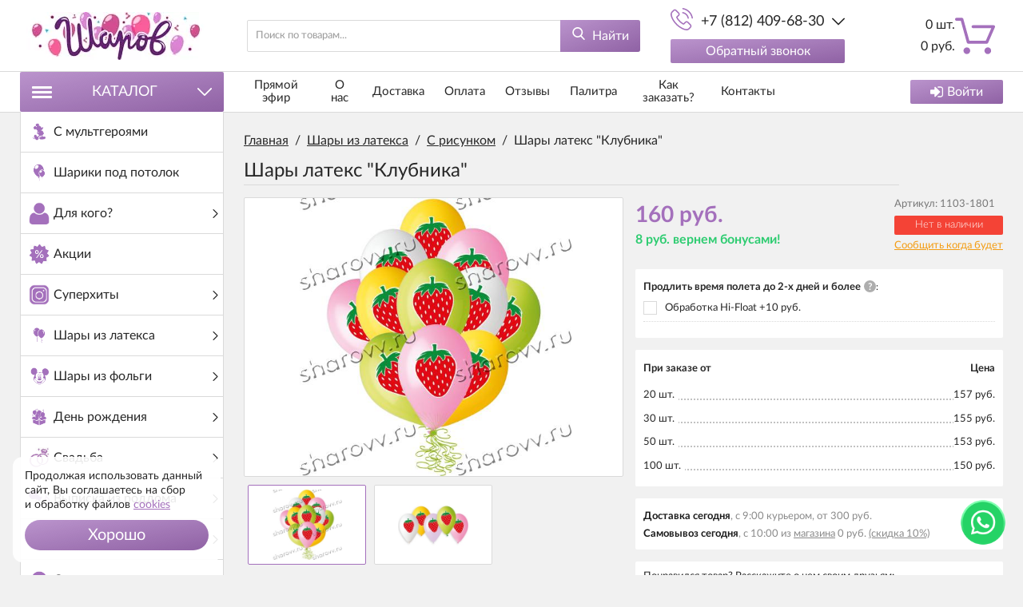

--- FILE ---
content_type: text/html; charset=utf-8
request_url: https://sharovv.ru/shary-iz-lateksa/s-risunkom/klubnika
body_size: 126533
content:
<!DOCTYPE html>
<html lang="ru" prefix="og: //ogp.me/ns#">
<head>
<meta name="viewport" content="width=device-width, initial-scale=1, maximum-scale=1, user-scalable=no"/>
<meta name="format-detection" content="telephone=no">
<meta name="language" content="Russian">
<meta name="theme-color" content="#A470BC">
<meta charset="UTF-8"/>
<title>Воздушные шары с рисунком Клубника</title>
<meta name="keywords" content="Клубника купить, 1103-1801, Клубника"/>
<meta name="description" content="Воздушные шары с изображением сочной клубники наполнены гелием. Размер шариков 35-40см. Время полета 12 часов, можно продлить обработав шарики Hi-Float"/>
<meta property="og:title" content="Шары латекс &quot;Клубника&quot;"/>
<meta property="og:description" content="Воздушные шары с изображением сочной клубники наполнены гелием. Время полета 12 часов, можно продлить обработав шарики Hi-Float. Гарантированное время полета обработанных шариков 48 часов (как правило летают неделю и дольше)."/>
<meta property="og:image" content="https://sharovv.ru/uploads/product/400/458/65-1103-1801_2020-06-05_22-26-34.jpg">
<meta property="og:type" content="website"/>
<meta property="og:url" content="https://sharovv.ru/shary-iz-lateksa/s-risunkom/klubnika"/>
<meta property="og:site_name" content="Интернет-магазин Sharovv"/>
<meta property="og:image:width" content="500"/>
<meta property="og:image:height" content="500"/>
<meta name="DC.Title" content="Шары латекс &quot;Клубника&quot;"/>
<meta name="DC.Subject" content="Клубника купить, 1103-1801, Клубника"/>
<meta name="DC.Description" content="Воздушные шары с изображением сочной клубники наполнены гелием. Время полета 12 часов, можно продлить обработав шарики Hi-Float. Гарантированное время полета обработанных шариков 48 часов (как правило летают неделю и дольше)."/>
<meta name="DC.Type" content="InteractiveResource"/>
<link rel="stylesheet" href="https://sharovv.ru/mg-cache/wp-content/cache/product/A.minify-css.css,qrev=1768561603.pagespeed.cf.dmlPqzMwEW.css"/>
<script src="https://sharovv.ru/mg-cache/wp-content/cache/jquery.js,qrev=1768561603.pagespeed.jm.vPuUGN84oH.js"></script>
<script src="https://www.google.com/recaptcha/api.js"></script>
</head>
<body class="j-page__noindex j-page__product"><noscript><meta HTTP-EQUIV="refresh" content="0;url='https://sharovv.ru/shary-iz-lateksa/s-risunkom/klubnika?PageSpeed=noscript'" /><style><!--table,div,span,font,p{display:none} --></style><div style="display:block">Please click <a href="https://sharovv.ru/shary-iz-lateksa/s-risunkom/klubnika?PageSpeed=noscript">here</a> if you are not redirected within a few seconds.</div></noscript>
<svg xmlns="http://www.w3.org/2000/svg" style="display: none;">
<symbol id="icon--cart" viewBox="0 0 512 512">
<path d="M18.9,61.5h54.3l77.3,279.7c2.2,8.2,9.8,13.9,18.3,13.9h237.7c7.6,0,14.2-4.4,17.4-11.4l86.5-198.9 c2.5-6,1.9-12.6-1.6-18c-3.5-5.4-9.5-8.5-15.8-8.5H230.5c-10.4,0-18.9,8.5-18.9,18.9c0,10.4,8.5,18.9,18.9,18.9h233.6l-70.1,161 H183.1L105.8,37.5c-2.2-8.2-9.8-13.9-18.3-13.9H18.9C8.5,23.7,0,32.2,0,42.6S8.5,61.5,18.9,61.5z"/>
<path d="M150.9,488.3c23.7,0,42.9-19.3,42.9-42.9s-19.3-42.9-42.9-42.9S108,421.7,108,445.4 C108,469.1,127.2,488.3,150.9,488.3z"/>
<path d="M419.2,488.3c0.9,0,2.2,0,3.2,0c11.4-0.9,21.8-6,29.4-14.8c7.6-8.5,11-19.6,10.4-31.3 c-1.6-23.4-22.1-41.4-45.8-39.8s-41.4,22.4-39.8,45.8C378.2,470.7,396.8,488.3,419.2,488.3z"/>
</symbol>
<symbol id="icon--phone" viewBox="0 0 512 512">
<path d="M404.6,317.2c-10.5-10.9-23.1-16.7-36.5-16.7c-13.3,0-26,5.7-37,16.6l-34.1,34c-2.8-1.5-5.6-2.9-8.3-4.3 c-3.9-1.9-7.6-3.8-10.7-5.7c-32-20.3-61.1-46.8-88.9-81c-13.5-17.1-22.6-31.4-29.2-46c8.9-8.1,17.1-16.5,25.1-24.6 c3-3,6.1-6.2,9.1-9.2c22.7-22.7,22.7-52.1,0-74.8l-29.5-29.5c-3.3-3.3-6.8-6.8-10-10.3c-6.5-6.7-13.3-13.6-20.3-20.1 c-10.5-10.4-23-15.9-36.2-15.9S72,35.1,61.2,45.5c-0.1,0.1-0.1,0.1-0.2,0.2L24.3,82.8C10.4,96.6,2.5,113.5,0.8,133 c-2.6,31.6,6.7,60.9,13.8,80.2c17.5,47.2,43.7,91,82.7,137.9c47.3,56.5,104.3,101.1,169.3,132.6c24.9,11.8,58,25.7,95.1,28.1 c2.3,0.1,4.6,0.2,6.8,0.2c25,0,45.9-9,62.4-26.8c0.1-0.2,0.3-0.3,0.4-0.5c5.6-6.8,12.1-13,18.9-19.6c4.6-4.4,9.4-9.1,14-13.9 c10.7-11.1,16.3-24.1,16.3-37.4c0-13.4-5.7-26.3-16.6-37.1L404.6,317.2z M443.3,431C443.2,431,443.2,431.1,443.3,431 c-4.2,4.5-8.5,8.6-13.2,13.2c-7,6.7-14.2,13.7-20.9,21.6c-10.9,11.7-23.8,17.2-40.6,17.2c-1.6,0-3.3,0-5-0.1 c-32.1-2.1-61.9-14.6-84.3-25.3c-61.2-29.6-114.9-71.6-159.5-124.9c-36.8-44.4-61.5-85.5-77.8-129.6c-10-26.9-13.7-47.9-12.1-67.6 c1.1-12.6,5.9-23.1,14.9-32.1l36.8-36.8c5.3-5,10.9-7.7,16.4-7.7c6.8,0,12.3,4.1,15.8,7.6c0.1,0.1,0.2,0.2,0.3,0.3 c6.6,6.2,12.9,12.5,19.5,19.3c3.3,3.5,6.8,6.9,10.3,10.5l29.5,29.5c11.5,11.5,11.5,22,0,33.5c-3.1,3.1-6.2,6.3-9.3,9.3 c-9.1,9.3-17.7,17.9-27.1,26.4c-0.2,0.2-0.4,0.3-0.5,0.5c-9.3,9.3-7.6,18.4-5.6,24.5c0.1,0.3,0.2,0.6,0.3,1 c7.7,18.6,18.5,36.1,34.9,56.9l0.1,0.1c29.8,36.7,61.3,65.4,96,87.3c4.4,2.8,9,5.1,13.3,7.2c3.9,1.9,7.6,3.8,10.7,5.7 c0.4,0.2,0.9,0.5,1.3,0.8c3.7,1.8,7.1,2.7,10.7,2.7c9,0,14.6-5.6,16.4-7.5l37-37c3.7-3.7,9.5-8.1,16.3-8.1 c6.7,0,12.2,4.2,15.6,7.9c0.1,0.1,0.1,0.1,0.2,0.2l59.5,59.5C454.3,408.2,454.3,419.5,443.3,431z"/>
<path d="M276.7,121.8c28.3,4.8,54,18.2,74.6,38.7s33.8,46.3,38.7,74.6c1.2,7.1,7.3,12.1,14.4,12.1 c0.9,0,1.6-0.1,2.5-0.2c8-1.3,13.3-8.9,12-16.9c-5.8-34.3-22-65.5-46.8-90.2c-24.7-24.7-56-41-90.2-46.8c-8-1.3-15.5,4-16.9,11.9 C263.5,112.8,268.7,120.5,276.7,121.8z"/>
<path d="M511.4,225.9c-9.6-56.4-36.2-107.7-77-148.6s-92.2-67.4-148.6-77c-7.9-1.4-15.3,4-16.7,11.9 c-1.3,8,4,15.5,12,16.9c50.4,8.5,96.3,32.4,132.8,68.8c36.5,36.5,60.3,82.5,68.8,132.8c1.2,7.1,7.3,12.1,14.4,12.1 c0.9,0,1.6-0.1,2.5-0.2C507.4,241.3,512.8,233.7,511.4,225.9z"/>
</symbol>
<symbol id="icon--search" viewBox="0 0 512 512">
<path d="M495.6,466.4L373.8,339.6c31.3-37.2,48.5-84.1,48.5-132.9C422.3,92.7,329.5,0,215.6,0S8.8,92.7,8.8,206.7 s92.7,206.7,206.7,206.7c42.8,0,83.6-12.9,118.4-37.4l122.8,127.7c5.1,5.3,12,8.3,19.4,8.3c7,0,13.6-2.7,18.7-7.5 C505.6,494.2,506,477.1,495.6,466.4z M215.6,53.9c84.3,0,152.8,68.5,152.8,152.8s-68.5,152.8-152.8,152.8S62.8,291,62.8,206.7 S131.3,53.9,215.6,53.9z"/>
</symbol>
<symbol id="icon--arrow-up" viewBox="0 0 512 512">
<path d="M274.3,122.9c-9.9-9.9-26.6-9.9-36.5,0L7.6,352.5c-10.1,10.1-10.1,26.4,0,36.5 C17.6,399,34,399,44.1,389L256,177.6L467.9,389c10.1,10.1,26.4,10.1,36.5,0c10.1-10.1,10.1-26.4,0-36.5L274.3,122.9z"/>
</symbol>
<symbol id="icon--arrow-down" viewBox="0 0 512 512">
<path d="M467.9,122.6L256,334.6l-211.9-212c-10.1-10.1-26.4-10.1-36.6,0 c-10.1,10.1-10.1,26.5,0,36.6l230.2,230.3l0,0l0,0c10.1,10.1,26.4,10.1,36.5,0l230.2-230.3c10.1-10.1,10.1-26.5,0-36.6 C494.4,112.5,478,112.5,467.9,122.6z"/>
</symbol>
<symbol id="icon--arrow-left" viewBox="0 0 512 512">
<path d="M122.5,274.3l230.2,230.2c10.1,10.1,26.5,10.1,36.6,0c10.1-10.1,10.1-26.4,0-36.5 L177.4,256l212-211.9c10.1-10.1,10.1-26.4,0-36.5c-10.1-10.1-26.5-10.1-36.6,0L122.5,237.7C112.6,247.7,112.6,264.3,122.5,274.3z"/>
</symbol>
<symbol id="icon--arrow-right" viewBox="0 0 512 512">
<path d="M389.5,237.7L159.2,7.6c-10.1-10.1-26.5-10.1-36.6,0c-10.1,10.1-10.1,26.4,0,36.5 l212,211.9l-212,211.9c-10.1,10.1-10.1,26.4,0,36.5c10.1,10.1,26.5,10.1,36.6,0l230.2-230.2C399.4,264.3,399.4,247.7,389.5,237.7z"/>
</symbol>
<symbol id="icon--cancel" viewBox="0 0 512 512">
<path d="M293.3,256.4L503.7,47.1c10.1-10,10.1-26.2,0-36.1c-10.1-10-26.4-10-36.5,0L257,220.1L44.8,7.9 C34.7-2.2,18.4-2.2,8.3,7.9C-1.7,18-1.7,34.3,8.3,44.4l212,212.1L7.5,468.1c-10.1,10-10.1,26.2,0,36.1c10.1,10,26.4,10,36.5,0 l212.6-211.4L468,504.1c10.1,10.1,26.4,10.1,36.5,0c10.1-10.1,10.1-26.5,0-36.6L293.3,256.4z"/>
</symbol>
<symbol id="icon--check" viewBox="0 0 512 512">
<path d="M506.9,118.8l-57.1-57.1c-6.8-6.8-17.7-6.8-24.5,0L187.7,299.4L86.6,198.3c-6.8-6.8-17.7-6.8-24.5,0 L5.1,255.4c-6.8,6.8-6.8,17.7,0,24.5l170.4,170.4c3.4,3.4,7.8,5.1,12.2,5.1c4.4,0,8.9-1.7,12.2-5.1l307-307 c3.2-3.2,5.1-7.6,5.1-12.2C512,126.4,510.2,122,506.9,118.8z"/>
</symbol>
<symbol id="icon--menu" viewBox="0 0 512 512">
<path d="M0,60.7c0-18.4,14.7-33.1,33.1-33.1h445.8c18.4,0,33.1,14.7,33.1,33.1s-14.7,33.1-33.1,33.1H33.1 C14.7,93.8,0,79.1,0,60.7z M512,256.5c0,17.5-14.7,33.1-33.1,33.1H33.1C14.7,289.5,0,273.9,0,256.5c0-18.4,14.7-33.1,33.1-33.1 h445.8C497.3,223.4,512,238.1,512,256.5z M512,451.3c0,18.4-14.7,33.1-33.1,33.1H33.1C14.7,484.4,0,469.7,0,451.3 s14.7-33.1,33.1-33.1h445.8C497.3,418.2,512,432.9,512,451.3z"/>
</symbol>
<symbol id="icon--grid" viewBox="0 0 512 512">
<path d="M131.3,305.8c0,8.8-7.1,15.9-15.9,15.9H15.9c-8.8,0-15.9-7.1-15.9-15.9v-99.6c0-8.8,7.1-15.9,15.9-15.9 h99.6c8.8,0,15.9,7.1,15.9,15.9C131.3,206.2,131.3,305.8,131.3,305.8z"/>
<path d="M512,305.8c0,8.8-7.1,15.9-15.9,15.9h-99.6c-8.8,0-15.9-7.1-15.9-15.9v-99.6c0-8.8,7.1-15.9,15.9-15.9 h99.6c8.8,0,15.9,7.1,15.9,15.9V305.8z"/>
<path d="M305.8,2.6h-99.6c-8.8,0-15.9,7.1-15.9,15.9V118c0,8.8,7.1,15.9,15.9,15.9h99.6c8.8,0,15.9-7.1,15.9-15.9 V18.5C321.7,9.7,314.6,2.6,305.8,2.6z"/>
<path d="M115.4,2.6H15.9C7.1,2.6,0,9.7,0,18.5V118c0,8.8,7.1,15.9,15.9,15.9h99.6c8.8,0,15.9-7.1,15.9-15.9V18.5 C131.3,9.7,124.2,2.6,115.4,2.6z"/>
<path d="M496.1,2.6h-99.5c-8.8,0-15.9,7.1-15.9,15.9V118c0,8.8,7.1,15.9,15.9,15.9h99.5c8.8,0,15.9-7.1,15.9-15.9 V18.5C512,9.7,504.9,2.6,496.1,2.6z"/>
<path d="M305.8,190.3h-99.6c-8.8,0-15.9,7.1-15.9,15.9v99.6c0,8.8,7.1,15.9,15.9,15.9h99.6 c8.8,0,15.9-7.1,15.9-15.9v-99.6C321.7,197.4,314.6,190.3,305.8,190.3z"/>
<path d="M305.8,378.1h-99.6c-8.8,0-15.9,7.1-15.9,15.9v99.6c0,8.8,7.1,15.9,15.9,15.9h99.6 c8.8,0,15.9-7.1,15.9-15.9V394C321.7,385.2,314.6,378.1,305.8,378.1z"/>
<path d="M131.3,493.5c0,8.8-7.1,15.9-15.9,15.9H15.9c-8.8,0-15.9-7.1-15.9-15.9V394c0-8.8,7.1-15.9,15.9-15.9 h99.6c8.8,0,15.9,7.1,15.9,15.9C131.3,394,131.3,493.5,131.3,493.5z"/>
<path d="M512,493.5c0,8.8-7.1,15.9-15.9,15.9h-99.6c-8.8,0-15.9-7.1-15.9-15.9V394c0-8.8,7.1-15.9,15.9-15.9h99.6 c8.8,0,15.9,7.1,15.9,15.9V493.5z"/>
</symbol>
<symbol id="icon--list" viewBox="0 0 512 512">
<path d="M495.5,9.8H16.5C7.4,9.8,0,17.2,0,26.3v73.5c0,9.1,7.4,16.5,16.5,16.5h478.9c9.1,0,16.5-7.4,16.5-16.5 V26.3C512,17.2,504.6,9.8,495.5,9.8z"/>
<path d="M495.5,202.8H16.5c-9.1,0-16.5,7.4-16.5,16.5v73.5c0,9.1,7.4,16.5,16.5,16.5h478.9 c9.1,0,16.5-7.4,16.5-16.5v-73.5C512,210.2,504.6,202.8,495.5,202.8z"/>
<path d="M495.5,395.8H16.5c-9.1,0-16.5,7.4-16.5,16.5v73.5c0,9.1,7.4,16.5,16.5,16.5h478.9 c9.1,0,16.5-7.4,16.5-16.5v-73.5C512,403.2,504.6,395.8,495.5,395.8z"/>
</symbol>
<symbol id="icon--filter" viewBox="0 0 512 512">
<path d="M509.8,14.5c-4.1-9.4-11.3-14.2-21.4-14.2H23.6C13.4,0.4,6.3,5.1,2.2,14.5C-1.9,24.5-0.2,32.9,7.3,40 l179,179v176.5c0,6.3,2.3,11.7,6.9,16.3l92.9,92.9c4.4,4.6,9.8,6.9,16.3,6.9c2.9,0,5.9-0.6,9.1-1.8c9.4-4.1,14.2-11.3,14.2-21.4 V219l179-179C512.2,32.9,513.9,24.5,509.8,14.5z"/>
</symbol>
<symbol id="icon--download" viewBox="0 0 512 512">
<path d="M512,368.7v87.1c0,7.9-1.1,14.3-6.6,19.8c-5.5,5.5-10.5,8-18.4,8H27.7c-7.9,0-14.3-2.5-19.7-8c-5.5-5.5-8-11.9-8-19.8 v-87.1c0-7.9,2.4-14.1,7.9-19.6c5.5-5.5,11.9-7.8,19.7-7.8h147.9l39.9,42c11.4,11,24.8,16.3,40.1,16.3s28.8-5.1,40.1-16.2 l40.2-42.1h151.2c7.9,0,12.9,2.3,18.4,7.8C510.9,354.6,512,360.8,512,368.7z M405.3,182.8c3.4,8.1,1.9,15.2-4.2,20.9L268.9,346.1 c-3.6,3.7-8,5.7-13.3,5.7c-5.3,0-9.8-1.9-13.3-5.6L110.1,204c-6.1-5.7-7.5-13.2-4.2-21.2c3.4-7.7,9.1-12.1,17.4-12.1h75.8V46.2 c0-5.1,1.8-9,5.5-12.7c3.8-3.8,8.1-5,13.2-5h75.5c5.2,0,9.9,1.3,13.6,5c3.8,3.7,5.9,7.6,5.9,12.7v124.5h75 C396.1,170.7,401.9,175.1,405.3,182.8z M382.3,440.7c3.7-3.7,5.6-8.2,5.6-13.3c0-5.1-1.9-9.6-5.6-13.3c-3.8-3.8-8.2-5.6-13.3-5.6 c-5.1,0-9.6,1.8-13.3,5.6c-3.7,3.7-5.6,8.2-5.6,13.3c0,5.1,1.9,9.5,5.6,13.3c3.8,3.7,8.2,5.6,13.3,5.6 C374.1,446.3,378.5,444.5,382.3,440.7z M457.8,440.7c3.8-3.7,5.6-8.2,5.6-13.3c0-5.1-1.8-9.6-5.6-13.3c-3.7-3.8-8.2-5.6-13.3-5.6 c-5.1,0-9.6,1.8-13.3,5.6c-3.8,3.7-5.6,8.2-5.6,13.3c0,5.1,1.8,9.5,5.6,13.3c3.8,3.8,8.2,5.6,13.3,5.6 C449.6,446.3,454.1,444.5,457.8,440.7z"/>
</symbol>
<symbol id="icon--login" viewBox="0 0 512 512">
<path d="M483.8,70.8C465,52.1,442.4,42.7,416,42.7H309.3c-2.9,0-5.2,0.7-6.8,2.2c-1.7,1.4-2.8,3.6-3.3,6.5 c-0.6,2.9-0.9,5.5-1,7.8c-0.1,2.3-0.1,5.3,0.2,8.8c0.2,3.6,0.3,5.8,0.3,6.7c0.7,1.8,0.9,3.3,0.7,4.5c-0.2,1.2,0.6,2.2,2.3,3 c1.8,0.8,2.7,1.4,2.7,1.8s1.3,0.8,3.8,1c2.6,0.2,3.8,0.3,3.8,0.3h4.3h3.7h96c14.7,0,27.2,5.2,37.7,15.7 c10.5,10.4,15.7,23,15.7,37.7v234.7c0,14.7-5.2,27.2-15.7,37.7c-10.4,10.4-23,15.7-37.7,15.7H309.3c-2.9,0-5.2,0.7-6.8,2.2 c-1.7,1.5-2.8,3.6-3.3,6.5c-0.6,2.9-0.9,5.5-1,7.8c-0.1,2.3-0.1,5.3,0.2,8.8c0.2,3.6,0.3,5.8,0.3,6.7c0,2.9,1,5.4,3.2,7.5 c2.1,2.1,4.6,3.2,7.5,3.2H416c26.4,0,49.1-9.4,67.8-28.2c18.8-18.8,28.2-41.4,28.2-67.8V138.7C512,112.2,502.6,89.6,483.8,70.8z"/>
<path d="M394.7,256c0-5.8-2.1-10.8-6.3-15L207,59.7c-4.2-4.2-9.2-6.3-15-6.3c-5.8,0-10.8,2.1-15,6.3 c-4.2,4.2-6.3,9.2-6.3,15v96H21.3c-5.8,0-10.8,2.1-15,6.3c-4.2,4.2-6.3,9.2-6.3,15v128c0,5.8,2.1,10.8,6.3,15 c4.2,4.2,9.2,6.3,15,6.3h149.3v96c0,5.8,2.1,10.8,6.3,15c4.2,4.2,9.2,6.3,15,6.3c5.8,0,10.8-2.1,15-6.3L388.3,271 C392.6,266.8,394.7,261.8,394.7,256z"/>
</symbol>
<symbol id="icon--24" viewBox="0 0 512 512">
<path d="M336,282.3V197h-15.5l-64.9,86.1l1.7,8.5c0.2,1.1,0.8,1.9,1.7,2.7c0.9,0.7,2,1.1,3.2,1.1h59.1v35.1H336 v-35.1h16.6c1.2,0,2.2-0.3,2.7-1c0.6-0.7,0.9-1.5,0.9-2.5v-9.5H336z M321.5,222c-0.1,1.9-0.1,3.6-0.1,5.2v55h-47.8l48.5-66 C321.8,218.2,321.6,220.2,321.5,222z"/>
<path d="M241,316.2c-1.1-1.1-2.5-1.6-4.3-1.6H192c-2.4,0-4.8,0.2-7.4,0.6c-2.5,0.4-5.1,0.9-7.5,1.6l35.1-35.9 c3.7-3.8,7.2-7.5,10.6-11.1s6.3-7.4,8.8-11.3c2.5-3.9,4.6-7.9,6.1-12.1c1.5-4.2,2.2-8.8,2.2-13.8c0-5.8-1-11-3.1-15.6 c-2-4.6-4.9-8.5-8.4-11.7c-3.6-3.2-7.8-5.6-12.7-7.3s-10.2-2.5-15.8-2.5c-5.7,0-11,0.8-16,2.5c-4.9,1.6-9.3,4-13.1,7.2 c-3.8,3.2-7,7.1-9.4,11.8c-2.5,4.7-4.2,10.1-5,16.2l8.7,1.5c0.4,0.1,0.8,0.1,1.2,0.1c0.3,0,0.7,0,1,0c1.6,0,2.9-0.4,3.9-1.2 c1-0.8,1.7-2.1,2.2-3.9c0.6-2.9,1.7-5.6,3.2-8c1.5-2.4,3.4-4.5,5.6-6.3s4.7-3.1,7.6-4.1c2.9-1,6-1.5,9.3-1.5s6.5,0.5,9.4,1.4 c2.9,1,5.5,2.4,7.6,4.3c2.2,1.9,3.9,4.4,5.1,7.3c1.2,2.9,1.9,6.4,1.9,10.3c0,3.9-0.6,7.6-1.7,11c-1.1,3.4-2.7,6.8-4.8,10.2 c-2.1,3.4-4.6,6.7-7.5,10c-2.9,3.3-6.1,6.8-9.7,10.4l-42.7,42.9c-1.1,1.1-1.8,2.2-2.3,3.4s-0.7,2.5-0.7,3.6v5.7h89v-10.1 C242.6,318.6,242.1,317.3,241,316.2z"/>
<path d="M470.9,189.7c-2-4.7-7.4-7-12.2-5c-4.7,2-7,7.4-5,12.2c10.9,26.1,16.4,53.8,16.4,82.4 c0,118.1-96,214.1-214.1,214.1s-214.1-96-214.1-214.1S137.9,65.2,256,65.2c21.5,0,42.7,3.2,63.1,9.5L270,103 c-4.5,2.6-6,8.3-3.4,12.7c1.7,3,4.9,4.7,8.1,4.7c1.6,0,3.2-0.4,4.6-1.2l64.5-37.2c4.5-2.6,6-8.3,3.4-12.7L309.9,4.7 c-2.6-4.5-8.3-6-12.7-3.4c-4.5,2.6-6,8.3-3.4,12.7l23.5,40.8c-19.9-5.4-40.5-8.2-61.4-8.2c-128.3,0-232.7,104.4-232.7,232.7 S127.7,512,256,512s232.7-104.4,232.7-232.7C488.7,248.2,482.7,218.1,470.9,189.7z"/>
</symbol>
<symbol id="icon--404" viewBox="0 0 512 512">
<path d="M348.4,471.1H79.7c-3.6,0-7-1.4-9.6-4c-2.6-2.6-4-6-4-9.6V29.3c0-6.7,5.4-12.1,12.1-12.1l216.1,0 c0.3,19.3,0,73.9-0.4,109.3c0,2.2,0.8,4.3,2.4,5.9c1.5,1.6,3.7,2.4,5.9,2.4h109.3v263c0,4.6,3.7,8.2,8.2,8.2c4.6,0,8.2-3.7,8.2-8.2 V126.5c0-0.2-0.1-0.3-0.1-0.5c0-0.8-0.2-1.5-0.4-2.2c-0.1-0.3-0.2-0.5-0.3-0.8c-0.4-0.9-0.9-1.7-1.6-2.4c0,0-29.3-29.5-58.7-58.9 c-14.7-14.7-29.4-29.4-40.4-40.5c-8.2-8.2-13.6-13.5-17.3-16.9c-0.1-0.1-0.1-0.2-0.2-0.3c0,0,0,0,0-0.1l-0.1,0.1 c-5.1-4.4-7.1-4.9-9.4-3.5l-221.1,0c-15.8,0-28.6,12.8-28.6,28.6v428.2c0,8,3.1,15.6,8.8,21.3c5.7,5.7,13.2,8.8,21.2,8.8h268.7 c4.6,0,8.2-3.7,8.2-8.2S353,471.1,348.4,471.1z M311,29.2c20,20,57.5,57.5,88.9,89.1h-89.4C311,72.2,311.1,45.2,311,29.2z"/>
<path d="M341.3,299.1c-12.3-11.6-28.4-18.1-45.3-18.1c-17.6,0-34.2,6.9-46.6,19.3c-3.2,3.2-3.2,8.4,0,11.7 c1.6,1.6,3.7,2.4,5.8,2.4c2.1,0,4.2-0.8,5.8-2.4c9.3-9.3,21.8-14.5,35-14.5c12.7,0,24.8,4.8,34,13.5c3.3,3.1,8.5,3,11.7-0.3 C344.8,307.5,344.6,302.3,341.3,299.1z"/>
<path d="M455.6,477.2l-76.1-75.9c-0.3-0.3-0.6-0.5-0.9-0.7c9.9-15.4,15.8-33.7,15.8-53.4c0-54.7-44.3-99-99-99 c-54.7,0-99,44.3-99,99c0,54.7,44.3,99,99,99c19.7,0,38-5.8,53.4-15.7c0.3,0.4,0.5,0.7,0.9,1.1l76.1,75.9c3.1,3.1,7.2,4.7,11.4,4.7 c4.1,0,8.3-1.6,11.4-4.8l7.2-7.2C461.9,493.7,461.9,483.4,455.6,477.2z M212.9,347.1c0-45.5,37-82.5,82.5-82.5s82.5,37,82.5,82.5 c0,19.8-7,38-18.7,52.3c-0.8,0.6-1.6,1.2-2.4,2l-7.2,7.2c-0.6,0.6-1.2,1.4-1.7,2.1c-14.3,11.8-32.6,18.9-52.5,18.9 C249.9,429.5,212.9,392.5,212.9,347.1z M437.1,495.3l-75.2-75.1c2.3-2.1,4.6-4.3,6.7-6.7l75.2,75L437.1,495.3z"/>
</symbol>
<symbol id="icon--master-card" viewBox="0 0 512 512">
<path fill="#DF9E4D" d="M464.1,248c-7.5,0-12.9,8.8-12.9,21.2c0,8.3,2.9,12.4,8.5,12.4c7.7,0,13.2-8.8,13.2-21.3 C472.9,252.4,469.8,248,464.1,248z M366.3,277.5c0,3.9,2.3,6.4,6,6.4c6.8,0,11.7-6.5,11.9-15.8c-1.2-0.2-2.5-0.3-3.7-0.3 C371,267.9,366.2,271.1,366.3,277.5L366.3,277.5z"/>
<path fill="#DF9E4D" d="M358.8,102.8c-45.8-0.1-89.2,20.4-118.3,55.9h30.9c4.2,5.1,8.1,10.6,11.7,16.2h-54.3 c-3.2,5.2-6.2,10.6-8.8,16.2H292c2.5,5.2,4.6,10.7,6.5,16.2h-84.9c-1.8,5.3-3.3,10.7-4.5,16.2h93.8c0.7,3,1.2,6.1,1.7,9.2h0 c0.4,2.8,0.8,5.6,1,8.5c6-15.1,18.1-24.6,33.4-24.6c7.3,0,15.8,3.1,18.3,4l-2.7,16.9c-5.9-3-10.2-4.2-14.9-4.2 c-12.4,0-21.1,12-21.1,29.1c0,11.8,5.9,18.9,15.5,18.9c4.1,0,8.6-1.3,14.1-4l-2.9,17.7c-6.1,1.7-10.1,2.3-14.7,2.3 c-12.6,0-21.8-6.4-26.2-17.3c-1.3,8.4-3.3,16.7-6,24.6h-84.9c1.9,5.6,4,11,6.5,16.2H292c-2.6,5.6-5.6,11-8.8,16.2h-54.3 c3.5,5.6,7.4,11.1,11.7,16.2h30.9c-4.8,5.8-9.9,11.2-15.5,16.2c28.1,25.6,64.8,39.7,102.8,39.6c84.6,0,153.2-68.6,153.2-153.2 C512,171.4,443.4,102.8,358.8,102.8L358.8,102.8z M396.3,296.3h-13.8l0.3-6.6c-4.2,5.2-9.8,7.6-17.4,7.6c-9,0-15.2-7-15.2-17.3 c0-15.4,10.7-24.4,29.2-24.4c1.9,0,4.3,0.2,6.8,0.5c0.5-2.1,0.6-3,0.6-4.1c0-4.2-2.9-5.7-10.7-5.7c-6,0-11.9,0.9-17.6,2.8l2.3-14.2 c8.3-2.4,13.7-3.4,19.9-3.4c14.3,0,21.8,6.4,21.8,18.5c0,3.2-0.5,7.3-1.3,12.5C399.8,271.8,396.7,291.5,396.3,296.3L396.3,296.3z M418.4,296.3h-16.6l0.8-4.3c2.9-19.6,6.6-39.4,8.7-58.9h15.3c0.1,3.2-0.6,6.3-1,9.6c5.1-7.5,9-11.4,15.9-10 c-2.1,3.5-4.8,10.4-6.3,18.3C425.8,250.1,424.4,257.6,418.4,296.3L418.4,296.3z M468.5,296.3l0.8-5.9c-4.6,4.9-9.2,7-15.3,7 c-12.1,0-20.1-10.4-20.1-26.2c0-21,12.4-38.7,27-38.7c6.5,0,11.3,2.6,15.9,8.6l3.7-22.4h16.4l-12.7,77.7L468.5,296.3L468.5,296.3z"/>
<path fill="#C74D44" d="M241.9,246.1c-5.3,0-9,4-10.6,11.3h18.2C249.7,256,251.4,246.1,241.9,246.1L241.9,246.1z M104.3,277.5 c0,3.9,2.3,6.4,6,6.4c6.8,0,11.7-6.5,11.9-15.8c-1.2-0.2-2.5-0.3-3.7-0.3C109.1,267.9,104.3,271.1,104.3,277.5L104.3,277.5z"/>
<path fill="#C74D44" d="M301.6,263.8c0-8.4,1.4-16,4-22.6l-0.1-1.5c-0.1-0.7-0.2-1.4-0.3-2.1c-0.2-1.7-0.4-3.3-0.7-4.9 c-2,3.5-4.8,10.4-6.3,18.3c-9.3-0.9-10.7,6.6-16.7,45.2h-16.6l0.8-4.3c2.9-19.6,6.6-39.4,8.7-58.9h15.3c0.2,3.2-0.6,6.3-1,9.6 c5.1-7.5,9-11.4,15.9-10c-0.1-0.3-0.1-0.6-0.1-0.9c-0.1-0.8-0.3-1.5-0.4-2.3c-0.3-1.8-0.6-3.6-1-5.4l-0.1-0.6h-93.8 c1.2-5.5,2.7-10.9,4.4-16.2h84.9c-0.2-0.6-0.4-1.2-0.6-1.7c-1.5-4.3-3.2-8.5-5.1-12.7l-0.8-1.8H220c2.6-5.6,5.6-11,8.8-16.2h54.3 c-0.9-1.4-1.8-2.9-2.8-4.3c-0.3-0.4-0.6-0.8-0.9-1.2c-2.5-3.7-5.2-7.2-8-10.7h-30.9c4.8-5.8,9.9-11.2,15.4-16.2 c-28.1-25.6-64.8-39.7-102.8-39.7C68.6,102.8,0,171.4,0,256c0,84.6,68.6,153.1,153.2,153.1c39.6,0,75.7-15,102.9-39.8l0.3-0.3 c1.5-1.4,3-2.8,4.5-4.3c0.5-0.5,1-1,1.5-1.5c1.1-1.1,2.1-2.2,3.2-3.3l1.6-1.7c1.2-1.3,2.3-2.6,3.4-3.9l0.9-1.1h-30.9 c-4.2-5.1-8.1-10.6-11.7-16.2h54.2c0.2-0.4,0.5-0.8,0.8-1.2c1.4-2.3,2.7-4.6,4-6.9v0c1.1-2,2.1-4,3.1-6.1l0.4-0.9 c0.2-0.4,0.4-0.8,0.5-1.2h-71.9c-2.5-5.3-4.6-10.7-6.5-16.2h84.9c0.2-0.7,0.5-1.4,0.7-2.1l0.6-1.9c0.5-1.7,1-3.5,1.5-5.2l0.4-1.6 c0.6-2.3,1.1-4.6,1.6-7c0.4-2.2,0.8-4.5,1.2-6.8C302.5,274.8,301.5,269.4,301.6,263.8L301.6,263.8z M64.6,296.3l9.5-59.7 l-21.3,59.7H41.6l-1.4-59.4l-10,59.4H14.6l13-77.7h23.9l0.7,48.1l16.1-48.1h25.8l-12.9,77.7L64.6,296.3L64.6,296.3z M120.5,296.3 l0.3-6.6c-4.2,5.2-9.8,7.6-17.4,7.6c-9,0-15.2-7-15.2-17.3c0-15.4,10.7-24.4,29.2-24.4c1.9,0,4.3,0.2,6.8,0.5 c0.5-2.1,0.6-3,0.6-4.1c0-4.2-2.9-5.7-10.7-5.7c-6,0-11.9,0.9-17.6,2.8c0.2-1.1,2.3-14.2,2.3-14.2c8.3-2.4,13.8-3.4,19.9-3.4 c14.3,0,21.8,6.4,21.8,18.5c0,3.2-0.5,7.3-1.3,12.5c-1.4,9.1-4.5,28.8-5,33.5L120.5,296.3L120.5,296.3z M169.2,258.7 c8.3,3.8,11.7,8.9,11.7,17.6c0,14.4-8.1,21.1-25.7,21.1c-10.1-0.3-13.5-1-17.3-1.9l2.3-14.6c5.3,1.7,9.9,2.5,14.9,2.5 c6.6,0,9.6-1.8,9.6-5.7c0-2.9-1-3.8-7.8-7c-8.8-4.1-12.7-9.6-12.7-17.6c-0.1-11.7,6.4-21.4,25-21.4c3.8,0,10.3,0.6,14.6,1.2 l-2.4,14.6c-4-0.6-8-0.9-12-0.9c-5.4,0-8.1,1.7-8.1,5.2C161.4,254.8,162.3,255.5,169.2,258.7L169.2,258.7z M213.4,248.3h-8.5 c-1.9,12-4.7,27-4.7,29c0,3.3,1.7,4.7,5.7,4.7c1.9,0,3.4-0.2,4.5-0.6l-2.2,14c-4.5,1.4-8.1,2-11.9,2c-8.5,0-13.2-4.9-13.2-13.9 c-0.1-2.8,1.2-10.2,2.3-16.9c0.9-5.9,7.2-43.1,7.2-43.1h16.5l-1.9,9.6h8.5L213.4,248.3L213.4,248.3z M244.4,283.1 c5.9,0,11.3-1.2,17.2-4l-2.8,15.7c-5.7,1.7-11.2,2.6-17,2.6c-18.5,0-28.1-9.7-28.1-28.2c0-21.6,12.3-37.5,28.9-37.5 c13.6,0,22.3,8.9,22.3,22.9c0,4.6-0.6,9.2-2,15.5h-32.9C229,279.3,234.8,283.1,244.4,283.1L244.4,283.1z"/>
</symbol>
<symbol id="icon--visa" viewBox="0 0 512 512">
<path fill="#4E6EAA" d="M222.8,336h-41.7l26-160h41.7L222.8,336z M473.8,336H512l-33.4-160h-33.5c-15.5,0-19.2,11.9-19.2,11.9 L363.8,336h43.4l8.7-23.8h53L473.8,336z M427.9,279.5l21.9-59.9l12.3,59.9H427.9z M367.1,214.5l5.9-34.4c0,0-18.3-7-37.5-7 c-20.7,0-69.7,9-69.7,53c0,41.4,57.6,41.8,57.6,63.6c0,21.7-51.7,17.8-68.7,4.1l-6.2,35.9c0,0,18.6,9,47,9s71.3-14.7,71.3-54.8 c0-41.6-58.1-45.5-58.1-63.5C308.7,202.4,349.3,204.7,367.1,214.5z"/>
<path fill="#DE9C54" d="M102.3,263.6L88,190.1c0,0-1.7-14.7-20.2-14.7h-67L0,178.2c0,0,32.2,6.7,63.1,31.7 C92.7,233.8,102.3,263.6,102.3,263.6L102.3,263.6z"/>
<path fill="#4E6EAA" d="M146.2,176.1l-39.7,110l-4.7-23.7l-0.1-0.5c-2.6-6.9-13.3-31.4-38.5-51.8c-6-4.9-12.1-9-17.9-12.6L81.3,336 h43.4L191,176L146.2,176.1L146.2,176.1z"/>
</symbol>
<symbol id="icon--alfabank" viewBox="0 0 512 750" x="0px" y="7px">
<path fill="#D24A45" d="M106.8,322.6c2.8,1.1,50.1,19.4,52.9,20.5c2.7,1.1,5.6-0.6,6.5-3.1c0.9-2.5,20.6-56.6,22.8-62.7h134.1 c2.2,6.1,21.7,60.1,22.7,62.7c1,2.6,3.8,4,6.5,3.1l52.8-20.5c3.2-1.2,3.7-4.6,3-6.7c-2.7-7.5-93.2-255.4-97.1-266 C301.8,25,290.9,0,256,0c-34.9,0-46.2,25.3-55.1,49.9c-4.6,12.7-93.7,256.6-97,266C102.9,318.6,104.2,321.5,106.8,322.6 L106.8,322.6z M255.7,81h0.5l45.5,136.2h-91.5C210.4,217.2,255.7,81,255.7,81z M415.3,443.7H96.7c-2.8,0-5,2.3-5,5.2v57.9 c0,2.9,2.3,5.2,5,5.2h318.5c2.8,0,5-2.3,5-5.2v-57.9C420.3,446,418,443.7,415.3,443.7z"/>
</symbol>
<symbol id="icon--sberbank" viewBox="0 0 512 512">
<svg xmlns="http://www.w3.org/2000/svg" viewBox="0 0 200 200" xml:space="preserve" fill="none">
<g style="display:inline;fill:none;stroke:#000000;stroke-width:1.26315814;stroke-linecap:round;stroke-linejoin:round;stroke-dasharray:none;stroke-opacity:1">
<path d="M32.018 40.907a80.02 80.02 0 0 0 6.078 30.625 80.062 80.062 0 0 0 17.34 25.966 80 80 0 0 0 136.582-56.591c0-4.804-.425-9.6-1.266-14.33l-17.204 12.688c0 .547.035 1.094.035 1.642a61.54 61.54 0 0 1-13.046 37.951 61.57 61.57 0 0 1-33.667 21.844 61.568 61.568 0 0 1-39.978-3.55 61.57 61.57 0 0 1-29.29-27.435A61.54 61.54 0 0 1 71.05-4.962a61.533 61.533 0 0 1 37.015-15.499 61.564 61.564 0 0 1 38.707 10.612l15.557-11.458a80.036 80.036 0 0 0-84.75-9.94 80.042 80.042 0 0 0-45.56 72.154z" style="display:inline;fill:#48B254;stroke:#48B254;stroke-width:8.42105427;stroke-linecap:round;stroke-linejoin:round;stroke-dasharray:none;stroke-opacity:1" transform="matrix(.95 0 0 .95 -8.31 59.213)"></path>
<path d="M112.133 38.565 81.595 19.409v23.035l30.538 19.155 73.124-53.896A81.117 81.117 0 0 0 175.65-8.26z" style="display:inline;fill:#48B254;stroke:#48B254;stroke-width:8.42105427;stroke-linecap:round;stroke-linejoin:round;stroke-dasharray:none;stroke-opacity:1" transform="matrix(.95 0 0 .95 -8.31 59.213)"></path>
</g>
</svg>
</symbol>
<symbol id="icon--mir">
<svg version="1.1" id="Layer_1" xmlns="http://www.w3.org/2000/svg" xmlns:xlink="http://www.w3.org/1999/xlink" viewBox="0 0 780 500" xml:space="preserve">
<path style="fill:#37A72E;" d="M544.1,240.5v108h60v-64h68c28.6-0.2,52.9-18.5,62.1-44H544.1z"/>
<path style="fill:#00A0E5;" d="M536.1,151.5c3.5,44.1,45.3,79,96.3,79c0.2,0,104.3,0,104.3,0
				c0.8-4,1.2-8.2,1.2-12.5c0-36.6-29.5-66.2-66-66.5L536.1,151.5z"/>
<path style="fill:#37A72E;" d="M447.3,229.4l0-0.1L447.3,229.4c0.7-1.2,1.8-1.9,3.2-1.9c2,0,3.5,1.6,3.6,3.5l0,0
				v116.5h60v-196h-60c-7.6,0.3-16.2,5.8-19.4,12.7L387,266.6c-0.1,0.4-0.3,0.8-0.5,1.2l0,0l0,0c-0.7,1-1.9,1.7-3.3,1.7
				c-2.2,0-4-1.8-4-4v-114h-60v196h60v0c7.5-0.4,15.9-5.9,19.1-12.7l49-105.1C447.2,229.6,447.3,229.5,447.3,229.4L447.3,229.4z"/>
<path style="fill:#37A72E;" d="M223.3,232.8l-35.1,114.7H145L110,232.7c-0.3-1.8-1.9-3.2-3.9-3.2
				c-2.2,0-3.9,1.8-3.9,3.9c0,0,0,0,0,0l0,114h-60v-196h51.5H109c11,0,22.6,8.6,25.8,19.1l29.2,95.5c1.5,4.8,3.8,4.7,5.3,0
				l29.2-95.5c3.2-10.6,14.8-19.1,25.8-19.1h15.3h51.5v196h-60v-114c0,0,0,0,0-0.1c0-2.2-1.8-3.9-3.9-3.9
				C225.2,229.5,223.6,230.9,223.3,232.8L223.3,232.8z"/>
</svg>
</symbol>
<symbol id="icon--tbank" viewBox="0 0 512 512">
<svg version="1.1" id="Layer_1" xmlns="http://www.w3.org/2000/svg" xmlns:xlink="http://www.w3.org/1999/xlink" x="50px" y="0px" viewBox="0 0 200 150" xml:space="preserve">
<g>
<path style="fill:#FFDD2D;" d="M0,0h153.407196v77.1526337c0,19.7785492-10.5512848,38.0552139-27.6790314,47.9455261
			l-49.0245285,28.3088531l-49.0244598-28.3088531C10.5510798,115.2078476,0,96.9311829,0,77.1526337V0z"/>
<path style="fill-rule:evenodd;clip-rule:evenodd;fill:#333333;" d="M42.1017799,40.607338v23.996109
			c3.2813759-3.7054443,9.2474632-6.2132874,16.0689316-6.2132874h7.4130211v27.8952179
			c0,7.4214249-2.0164146,13.917305-5.0082703,17.4903412h32.2450714
			c-2.9855957-3.5766602-4.9973984-10.0643082-4.9973984-17.476181V58.3901596h7.413353
			c6.8214645,0,12.7873917,2.507843,16.0689316,6.2132874V40.607338H42.1017799z"/>
</g>
</svg>
</symbol>
<symbol id="icon--ballon" viewBox="0 0 512 512">
<svg version="1.1" xmlns="http://www.w3.org/2000/svg" xmlns:xlink="http://www.w3.org/1999/xlink" x="0px" y="0px" viewBox="0 0 48 48" style="enable-background:new 0 0 48 48;" xml:space="preserve">
<g>
<path d="M17.5,4.3c-3.7,0-6.8,3-6.8,6.8c0,0.6,0.4,1,1,1s1-0.4,1-1c0-2.6,2.1-4.8,4.8-4.8c0.6,0,1-0.4,1-1
		S18,4.3,17.5,4.3z"/>
<path d="M41.6,15.9c0-6.1-5-11.1-11.1-11.1c-1.2,0-2.4,0.2-3.5,0.6C25,2.1,21.4,0,17.5,0c-6.1,0-11,5-11,11
		c0,5.2,3.7,14.4,9.3,16.1c-0.5,1-0.8,2.1-0.8,3.2c0,1.8,0.7,3.4,1.9,4.6c1.8,1.8,1.8,4.7,0,6.4c-0.4,0.4-0.4,1,0,1.4
		c0.2,0.2,0.5,0.3,0.7,0.3c0.3,0,0.5-0.1,0.7-0.3c2.6-2.6,2.6-6.7,0-9.3c-0.9-0.9-1.3-2-1.3-3.2c0-1.1,0.4-2.1,1.1-3
		c1.4-0.1,2.8-0.8,4.1-1.9c1.6,3.1,3.9,5.7,6.6,6.5c-1.4,2.5-1,5.7,1.1,7.8c1.8,1.8,1.8,4.7,0,6.4c-0.4,0.4-0.4,1,0,1.4
		c0.2,0.2,0.5,0.3,0.7,0.3c0.3,0,0.5-0.1,0.7-0.3c2.6-2.6,2.6-6.7,0-9.3c-1.7-1.7-1.8-4.4-0.2-6.2C37.2,31.8,41.6,21.5,41.6,15.9z
		 M17.5,25.4L17.5,25.4c-4.7,0-9.1-9-9.1-14.4c0-5,4.1-9,9-9c3.1,0,6,1.6,7.7,4.2c0,0-0.1,0-0.1,0.1c-3.4,1.9-5.6,5.5-5.6,9.6
		c0,2.2,0.6,5,1.8,7.7C20.3,24.5,19,25.4,17.5,25.4z M21.5,15.9c0-5,4.1-9.1,9.1-9.1s9.1,4.1,9.1,9.1c0,5.4-4.4,14.4-9.1,14.4
		C25.8,30.3,21.5,21.3,21.5,15.9z"/>
<path d="M31.5,10.1c0-0.6-0.4-1-1-1c-3.7,0-6.8,3-6.8,6.8c0,0.6,0.4,1,1,1s1-0.4,1-1c0-2.6,2.1-4.8,4.8-4.8
		C31.1,11.1,31.5,10.7,31.5,10.1z"/>
</g>
</svg>
</symbol>
<symbol id="icon--quality" viewBox="0 0 512 512">
<svg version="1.1" viewBox="0 0 100 100" xml:space="preserve" xmlns="http://www.w3.org/2000/svg" xmlns:xlink="http://www.w3.org/1999/xlink"><path d="M94.094,40.091c-0.178-0.548-0.752-1.468-2.598-1.468H62.887c-0.725,0-1.622-0.652-1.846-1.341l-8.842-27.211  C51.629,8.316,50.577,8.054,50,8.054s-1.629,0.262-2.199,2.018L38.96,37.282c-0.224,0.689-1.121,1.341-1.846,1.341H8.504  c-1.846,0-2.42,0.92-2.598,1.468s-0.254,1.63,1.239,2.714l23.146,16.816c0.586,0.427,0.929,1.481,0.705,2.171l-8.842,27.208  c-0.337,1.038-0.277,1.883,0.179,2.51c0.69,0.948,2.023,1.061,3.38,0.076l23.146-16.816c0.56-0.406,1.722-0.407,2.281,0.001  l23.146,16.814c0.649,0.473,1.247,0.702,1.825,0.702c0.629,0,1.195-0.283,1.555-0.777c0.455-0.627,0.516-1.472,0.179-2.51  l-8.84-27.208c-0.225-0.689,0.119-1.744,0.705-2.17l23.146-16.817C94.349,41.721,94.272,40.639,94.094,40.091z M67.946,57.196  c-1.628,1.184-2.417,3.609-1.795,5.524l8.187,25.195L52.904,72.345c-0.792-0.576-1.823-0.894-2.904-0.894  c-1.081,0-2.112,0.317-2.904,0.893L25.662,87.915l8.188-25.194c0.622-1.915-0.167-4.341-1.795-5.525L10.621,41.623h26.494  c2.013,0,4.077-1.5,4.699-3.414L50,13.011l8.188,25.198c0.622,1.915,2.687,3.414,4.699,3.414H89.38L67.946,57.196z"/></svg>
</symbol>
<symbol id="icon--best" viewBox="0 0 512 512">
<svg version="1.1" viewBox="0 0 68 68" xml:space="preserve" xmlns="http://www.w3.org/2000/svg" xmlns:xlink="http://www.w3.org/1999/xlink"><g><g><path class="st0" d="M50.7,43.6c0.1-2.5-1.9-4.5-4.2-4.5H34.8c1.8-2.8,5.2-8.5,4.6-11.5c-0.1-1.8-1.2-5.2-4.9-4.7    c-1.3,0.2-2.5,1.2-3.3,2.6l-0.5,0.9c-1.4,2.9-2.9,5.8-6.4,8.9l-7.7,6.9v-1.4c0-0.6-0.4-1-1-1H5c-0.6,0-1,0.4-1,1v23.5    c0,0.6,0.4,1,1,1h10.8c0.6,0,1-0.4,1-1v-1.3c2,1.8,6,3.8,13.6,3.8h13.3c2.4,0,4.3-1.8,4.4-4c0.1-1.2-0.3-2.3-1.1-3.1    c1.2-0.7,1.9-1.9,2-3.3c0.1-1.2-0.3-2.3-1.1-3.1c1.2-0.7,1.9-1.9,2-3.3c0.1-1.2-0.3-2.3-1.1-3.1C49.8,46.2,50.6,45,50.7,43.6z     M14.8,63.4H6V41.9h8.8V63.4z M46.3,45.6h-0.7c-0.6,0-1,0.4-1,1s0.4,1,1,1c1.3,0,2.3,1.1,2.2,2.4c-0.1,1.2-1.1,2.1-2.4,2.1h-0.7    c-0.6,0-1,0.4-1,1s0.4,1,1,1c1.3,0,2.3,1.1,2.2,2.4c-0.1,1.2-1.1,2.1-2.4,2.1h-0.7c-0.6,0-1,0.4-1,1c0,0.6,0.4,1,1,1    c1.3,0,2.3,1.1,2.2,2.4C46,64.1,44.9,65,43.6,65H30.3c-10.2,0-13.1-4-13.6-4.8V45l9-8.1c3.7-3.4,5.3-6.5,6.8-9.5l0.4-0.9    c0.5-0.9,1.1-1.5,1.8-1.6c0.1,0,0.3,0,0.4,0c2,0,2.2,2.8,2.2,2.9c0,0.1,0,0.1,0,0.2c0.5,2.2-3,8.3-5.3,11.6    c-0.2,0.3-0.2,0.7-0.1,1s0.5,0.5,0.9,0.5h13.5c1.3,0,2.3,1.1,2.2,2.4C48.6,44.6,47.5,45.6,46.3,45.6z"/></g><g><path class="st0" d="M6.4,28.7c-0.1,0.4,0.1,0.8,0.4,1c0.3,0.2,0.7,0.3,1.1,0.1l8.3-4.3l8.3,4.3c0.3,0.2,0.7,0.1,1.1-0.1    c0.3-0.2,0.5-0.6,0.4-1l-1.6-9.2L31,13c0.3-0.3,0.4-0.7,0.3-1s-0.4-0.6-0.8-0.7l-9.2-1.3L17,1.6C16.9,1.2,16.5,1,16.1,1    s-0.7,0.2-0.9,0.6l-4.1,8.4l-9.2,1.3C1.5,11.3,1.2,11.6,1,12s0,0.8,0.3,1L8,19.5L6.4,28.7z M4.1,13l7.8-1.1c0.3,0,0.6-0.3,0.8-0.5    l3.5-7l3.5,7c0.1,0.3,0.4,0.5,0.8,0.5l7.8,1.1l-5.6,5.5c-0.2,0.2-0.3,0.6-0.3,0.9l1.3,7.7l-6.9-3.6c-0.3-0.2-0.6-0.2-0.9,0    l-6.9,3.6l1.3-7.7c0.1-0.3-0.1-0.7-0.3-0.9L4.1,13z"/></g><g><path class="st0" d="M67,12c-0.1-0.4-0.4-0.6-0.8-0.7l-9.2-1.3l-4.1-8.4c-0.3-0.7-1.5-0.7-1.8,0l-4.1,8.4l-9.2,1.3    c-0.4,0.1-0.7,0.3-0.8,0.7s0,0.8,0.3,1l6.7,6.5l-1.6,9.2c-0.1,0.4,0.1,0.8,0.4,1c0.3,0.2,0.7,0.3,1.1,0.1l8.3-4.3l8.3,4.3    c0.3,0.2,0.7,0.1,1.1-0.1c0.3-0.2,0.5-0.6,0.4-1L60,19.5l6.7-6.5C67,12.7,67.1,12.3,67,12z M58.2,18.4c-0.2,0.2-0.3,0.6-0.3,0.9    l1.3,7.7l-6.9-3.6c-0.1-0.1-0.3-0.1-0.5-0.1s-0.3,0-0.5,0.1l-6.9,3.6l1.3-7.7c0.1-0.3-0.1-0.7-0.3-0.9L39.9,13l7.8-1.1    c0.3,0,0.6-0.3,0.8-0.5l3.5-7l3.5,7c0.1,0.3,0.4,0.5,0.8,0.5l7.8,1.1L58.2,18.4z"/></g></g></svg>
</symbol>
<symbol id="icon--best" viewBox="0 0 512 512">
<svg version="1.1" id="Layer_1" xmlns="http://www.w3.org/2000/svg" xmlns:xlink="http://www.w3.org/1999/xlink" x="0px" y="0px" viewBox="0 0 50 50" style="enable-background:new 0 0 50 50;" xml:space="preserve">
<g>
<path class="st1" d="M26,34c1,0,1-1.4,1-2c0-1,1-2,2-2s2.7,1.7,4,3c1,1,1,1,2,1s3,0,3,0s2-0.1,2-2c0-0.6-0.7-1.7-3-4
		c-2-2-3-1,0-5c1.8-2.5,3.2-4.7,3-5.3c-0.2-0.6-5.3-1.6-6-0.7c-2,3-2.4,3.7-3,5c-1,2-1.1,3-2,3s-1-1.9-1-3c0-3.3,0.5-5.6-1-6
		c0,0-2,0-3,0c-1.6,0-3,1-3,1s-1.2,1-1,1c0.3,0,2-0.4,2,1c0,1,0,2,0,2s0,4-1,4s-3-4-5-7c-0.8-1.2-1-1-2-1c-1.1,0-2,0-3,0
		s-1.1,0.6-1,1c2,5,3.4,8.1,7.2,12.1c3.5,3.6,5.8,3.8,7.8,3.9C25.5,34,25,34,26,34z"/>
<path class="st1" d="M25,1C11.7,1,1,11.7,1,25s10.7,24,24,24s24-10.7,24-24S38.3,1,25,1z M25,44C14.5,44,6,35.5,6,25
		S14.5,6,25,6s19,8.5,19,19S35.5,44,25,44z"/>
</g>
</svg>
</symbol>
</svg>
<header class="j-header">
<div class="j-container">
<a class="j-block__logo" href="https://sharovv.ru">
<img src="https://sharovv.ru/uploads/xlogo-sharovv-min.jpg,qrev=1607082846.pagespeed.ic.hVH4BZ0Le3.webp" alt="Интернет-магазин Sharovv" title="Интернет-магазин Sharovv" width="240" height="60"> </a>
<div class="j-block__search">
<div class="j-search mg-search-block">
<form class="j-search__form search-form" method="GET" action="https://sharovv.ru/catalog">
<input type="search" autocomplete="off" name="search" class="search-field" placeholder="Поиск по товарам..." value="">
<button type="submit" class="j-search__button search-button">
<svg class="icon icon--search"><use class="symbol" xlink:href="#icon--search"></use></svg>
<span class="j-search__button__text">Найти</span>
</button>
</form>
<div class="j-search__results wraper-fast-result">
<div class="fastResult"></div>
</div>
</div> </div>
<div class="j-block__contact">
<div class="j-contact">
<div class="j-contact__visible">
<div class="j-contact__visible__img">
<svg class="icon icon--phone"><use class="symbol" xmlns:xlink="http://www.w3.org/1999/xlink" xlink:href="#icon--phone"></use></svg>
</div>
<a class="j-contact__visible__phone roistat-phone" href="tel:+78124096830"><span class="roistat-phone">+7 (812) 409-68-30</span></a>
<div class="j-contact__visible__arrow">
<svg class="icon icon--arrow-down"><use class="symbol" xmlns:xlink="http://www.w3.org/1999/xlink" xlink:href="#icon--arrow-down"></use></svg>
</div>
<div class="j-contact__click"></div>
</div>
<ul class="j-contact__dropdown">
<li class="j-contact__dropdown__li phonerus">
<a class="j-contact__dropdown__a" href="tel:+78124096830">+7 (812) 409-68-30</a>
<div class="j-contact__dropdown__title">В Санкт-Петербурге</div>
</li>
<li class="j-contact__dropdown__li phonerus">
<a class="j-contact__dropdown__a" href="tel:+78005117953">8 (800) 511-79-53</a>
<div class="j-contact__dropdown__title">Бесплатно по России</div>
</li>
<li class="j-contact__dropdown__li">
<div class="j-contact__worktime">
<div class="j-contact__worktime__title">График работы</div>
<ul class="j-contact__worktime__ul">
<li class="j-contact__worktime__li">
<span class="j-contact__worktime__day">Прием заказов</span>
<span class="j-contact__worktime__time">с 9:00 до 23:00</span>
</li>
<li class="j-contact__worktime__li">
<span class="j-contact__worktime__day">Доставка</span>
<span class="j-contact__worktime__time">круглосуточно</span>
</li>
<li class="j-contact__worktime__li">
Адреса:&nbsp<span style="color: #999999;">ул. Ленсовета 83</span>
</li>
<li class="j-contact__worktime__li">
<span style="color: #999999; padding-left: 40px;">&nbsp;&nbsp;&nbsp;пр. Энгельса 139/21</span>
</li>
</ul>
<div class="message">
<a href="https://wa.me/79668765035" target="_blank"><img src="[data-uri]" alt="WhatsApp"></a>
<a href="https://t.me/%2B79213748010" target="_blank"><img src="[data-uri]" alt="Telegram"></a>
</div>
</div>
</li>
</ul>
</div>
<div class='wrapper-back-ring'><button type='submit' class='back-ring-button default-btn' data-init-name='initBackRing'>Заказать бесплатный звонок</button></div>
<div class='wrapper-modal-back-ring'>
<div class='header-modal-back-ring'>
<h2 class='title-modal-back-ring'>
Заказать бесплатный звонок
</h2>
<a href='javascript:void(0);' class='close-ring-button'></a>
</div>
<div class='content-modal-back-ring'>
<h3>Обратный звонок</h3>
<ul class='modal-ring-list'>
<li style=''>
<span>Ваше имя:</span>
<input type='text' name='name' placeholder='Ваше имя'>
</li>
<li>
<span>Телефон:</span>
<input type='tel' name='back-ring-phone' data-mask='+7' placeholder='Телефон'>
</li> <li style='display:none'>
<span>Комментарий:</span>
<textarea class='comment-back-ring' name='comment' placeholder='Комментарий'></textarea>
</li>
<li style='display:none'>
<span>Укажите время и дату, когда вам перезвонить</span>
<div class='br-date'>
<div class='left'>
<span class='br-date-text'>С</span> <select name='from'><option value='09'>09</option><option value='10'>10</option><option value='11'>11</option><option value='12'>12</option><option value='13'>13</option><option value='14'>14</option><option value='15'>15</option><option value='16'>16</option><option value='17'>17</option><option value='18'>18</option></select>
<span class='br-date-text'>До</span> <select name='to'><option value='09'>09</option><option value='10'>10</option><option value='11'>11</option><option value='12'>12</option><option value='13'>13</option><option value='14'>14</option><option value='15'>15</option><option value='16'>16</option><option value='17'>17</option><option value='18'>18</option></select>
</div>
<div class='right' style='display:none'>
<input type='text' name='date_callback' placeholder='Дата'>
</div>
</div>
<div style='clear: both;'></div>
</li><li><div class="g-recaptcha-template" data-sitekey="6Lfl7VAoAAAAAFyRBIS5lsdaJLF9KrfLSJdT7e5O"></div></li>
</ul><br><div class='utm-metka' style='display:none'></div>
<a href='javascript:void(0);' class='send-ring-button  red-btn default-btn' style='display:block;'>Отправить заявку</a>
</div>
</div>
<script>$(".content-modal-back-ring input[name=date_callback]").datepicker({dateFormat:"yy-mm-dd"});if(typeof $.mask!="undefined"){var phone_prefix=+7;$.mask.definitions["9"]=false;$.mask.definitions["z"]="[0-9]";$(".content-modal-back-ring input[name=back-ring-phone]").mask(" +7(zzz) zzz-zz-zz");}</script>
<script>var availableTags=["\u041c\u043e\u0441\u043a\u0432\u0430","\u0421\u0430\u043d\u043a\u0442-\u041f\u0435\u0442\u0435\u0440\u0431\u0443\u0440\u0433","\u0412\u043b\u0430\u0434\u0438\u0432\u043e\u0441\u0442\u043e\u043a"];</script>
<button type='submit' class='back-ring-button default-btn'>Обратный звонок</button>
</div>
<div class="j-block__cart">
<div class="j-modal j-modal__cart">
<div class="j-modal__content j-modal__cart__content">
<div class="j-cart__title">Корзина товаров</div>
<div class="j-cart__table">
<table class="small-cart-table">
</table>
</div>
<ul class="j-cart__total total sum-list">
<li class="total-sum">Всего: <strong></strong></li>
</ul>
<div class="j-cart__footer">
<span class="j-cart__close">Продолжить покупки</span>
<a class="j-cart__button j-button" href="https://sharovv.ru/order">Оформить</a>
</div>
</div>
</div>
<div class="j-cart">
<a href="https://sharovv.ru/order" class="j-cart__visible small-cart-icon">
<ul class="j-cart__visible__ul cart-list">
<li class="j-cart__visible__li">
<span class="countsht j-cart__visible__count">0</span> <span class="j-cart__visible__suffix">шт.</span>
</li>
<li class="j-cart__visible__li cart-qty">
<span class="pricesht j-cart__visible__amount">0</span> <span class="j-cart__visible__suffix">руб.</span>
</li>
</ul>
<svg class="icon icon--cart"><use class="symbol" xmlns:xlink="http://www.w3.org/1999/xlink" xlink:href="#icon--cart"></use></svg>
</a>
<div class="j-cart__dropdown">
<div class="j-cart__title">Корзина товаров</div>
<div class="j-cart__table">
<table class="small-cart-table">
</table>
</div>
<ul class="j-cart__total total sum-list">
<li class="total-sum">Всего: <strong></strong></li>
</ul>
<div class="j-cart__footer">
<a class="j-cart__button j-button" href="https://sharovv.ru/order">Оформить</a>
</div>
</div>
</div>
</div>
</div>
</header>
<main class="j-main">
<aside class="j-main__aside">
<div class="j-block__catalog">
<nav id="j-offcanvas__leftmenu" class="j-leftmenu j-offcanvas" itemscope itemtype="http://schema.org/SiteNavigationElement">
<div class="j-leftmenu__title">
<div class="j-leftmenu__title__icon">
<div></div>
<div></div>
<div></div>
</div>
Каталог
<svg class="icon icon--arrow-down"><use class="symbol" xmlns:xlink="http://www.w3.org/1999/xlink" xlink:href="#icon--arrow-down"></use></svg>
</div>
<ul class="j-leftmenu__content j-offcanvas__content">
<li class="j-leftmenu__li j-leftmenu__li__1 j-offcanvas__li j-offcanvas__li__1">
<div class="j-leftmenu__img j-offcanvas__img">
<img src="[data-uri]" alt="С мультгероями">
</div>
<a class="j-leftmenu__a j-offcanvas__a j-offcanvas__a__1" href="/shary-s-multgeroyami">
<span class="j-leftmenu__a__inner j-offcanvas__a__inner">
С мультгероями </span>
</a>
</li>
<li class="j-leftmenu__li j-leftmenu__li__1 j-offcanvas__li j-offcanvas__li__1">
<div class="j-leftmenu__img j-offcanvas__img">
<img src="[data-uri]" alt="Шарики под потолок">
</div>
<a class="j-leftmenu__a j-offcanvas__a j-offcanvas__a__1" href="/shary-pod-potolok">
<span class="j-leftmenu__a__inner j-offcanvas__a__inner">
Шарики под потолок </span>
</a>
</li>
<li class="j-leftmenu__li j-leftmenu__li__1 j-offcanvas__li j-offcanvas__li__1">
<div class="j-leftmenu__img j-offcanvas__img">
<img src="[data-uri]" alt="Для кого?">
</div>
<a class="j-leftmenu__a j-offcanvas__a j-offcanvas__a__1" itemprop="url" href="https://sharovv.ru/dlya-kogo">
<span class="j-leftmenu__a__inner j-offcanvas__a__inner">
<span itemprop="name">Для кого? </span>
<svg class="icon icon--arrow-right"><use class="symbol" xmlns:xlink="http://www.w3.org/1999/xlink" xlink:href="#icon--arrow-right"></use></svg>
</span>
</a>
<ul class="j-leftmenu__ul j-leftmenu__ul__1 j-offcanvas__ul j-offcanvas__ul__1">
<li class="j-leftmenu__li j-leftmenu__li__2 j-offcanvas__li j-offcanvas__li__2">
<a class="j-leftmenu__a j-offcanvas__a j-offcanvas__a__2" href="https://sharovv.ru/dlya-kogo/dlya-mujchiny">
<div class="j-leftmenu__img j-offcanvas__img">
<img src="https://sharovv.ru/uploads/category/236/xmenu_dly-muzhchin.jpg.pagespeed.ic.mifEzqx6UH.webp" alt="Мужчине" width="324" height="324">
</div>
<span class="j-leftmenu__a__inner j-offcanvas__a__inner">
Мужчине </span>
</a>
</li>
<li class="j-leftmenu__li j-leftmenu__li__2 j-offcanvas__li j-offcanvas__li__2">
<a class="j-leftmenu__a j-offcanvas__a j-offcanvas__a__2" href="https://sharovv.ru/dlya-kogo/dlya-devushki">
<div class="j-leftmenu__img j-offcanvas__img">
<img src="https://sharovv.ru/uploads/category/237/xmenu_233806277.jpg.pagespeed.ic.-sdhFhtQqC.webp" alt="Девушке" width="640" height="360">
</div>
<span class="j-leftmenu__a__inner j-offcanvas__a__inner">
Девушке </span>
</a>
</li>
<li class="j-leftmenu__li j-leftmenu__li__2 j-offcanvas__li j-offcanvas__li__2">
<a class="j-leftmenu__a j-offcanvas__a j-offcanvas__a__2" href="https://sharovv.ru/dlya-kogo/mame">
<div class="j-leftmenu__img j-offcanvas__img">
<img src="https://sharovv.ru/uploads/category/238/xmenu_dly-mamy.png.pagespeed.ic.xcjMHXuG-o.webp" alt="Для Мамы" width="240" height="180">
</div>
<span class="j-leftmenu__a__inner j-offcanvas__a__inner">
Для Мамы </span>
</a>
</li>
<li class="j-leftmenu__li j-leftmenu__li__2 j-offcanvas__li j-offcanvas__li__2">
<a class="j-leftmenu__a j-offcanvas__a j-offcanvas__a__2" href="https://sharovv.ru/dlya-kogo/pape">
<div class="j-leftmenu__img j-offcanvas__img">
<img src="https://sharovv.ru/uploads/category/239/xmenu_5741361b99939e1.jpg.pagespeed.ic.oFx0X_BnwM.webp" alt="Для Папы" width="320" height="320">
</div>
<span class="j-leftmenu__a__inner j-offcanvas__a__inner">
Для Папы </span>
</a>
</li>
<li class="j-leftmenu__li j-leftmenu__li__2 j-offcanvas__li j-offcanvas__li__2">
<a class="j-leftmenu__a j-offcanvas__a j-offcanvas__a__2" href="https://sharovv.ru/dlya-kogo/devochke">
<div class="j-leftmenu__img j-offcanvas__img">
<img src="https://sharovv.ru/uploads/category/240/xmenu_dly-devochki.jpg.pagespeed.ic.5XRNQzXfu6.webp" alt="Девочке" width="240" height="160">
</div>
<span class="j-leftmenu__a__inner j-offcanvas__a__inner">
Девочке </span>
</a>
</li>
<li class="j-leftmenu__li j-leftmenu__li__2 j-offcanvas__li j-offcanvas__li__2">
<a class="j-leftmenu__a j-offcanvas__a j-offcanvas__a__2" href="https://sharovv.ru/dlya-kogo/malchiku">
<div class="j-leftmenu__img j-offcanvas__img">
<img src="https://sharovv.ru/uploads/category/241/xmenu_dly-malchika.jpg.pagespeed.ic.fpZDo3T4oK.webp" alt="Мальчику" width="240" height="160">
</div>
<span class="j-leftmenu__a__inner j-offcanvas__a__inner">
Мальчику </span>
</a>
</li>
<li class="j-leftmenu__li j-leftmenu__li__2 j-offcanvas__li j-offcanvas__li__2">
<a class="j-leftmenu__a j-offcanvas__a j-offcanvas__a__2" href="https://sharovv.ru/dlya-kogo/dlya-brata">
<div class="j-leftmenu__img j-offcanvas__img">
<img src="https://sharovv.ru/uploads/category/242/xmenu_dly-brata.jpg.pagespeed.ic.rq2_rP85z6.webp" alt="Для брата" width="300" height="200">
</div>
<span class="j-leftmenu__a__inner j-offcanvas__a__inner">
Для брата </span>
</a>
</li>
<li class="j-leftmenu__li j-leftmenu__li__2 j-offcanvas__li j-offcanvas__li__2">
<a class="j-leftmenu__a j-offcanvas__a j-offcanvas__a__2" href="https://sharovv.ru/dlya-kogo/dlya-sestry">
<div class="j-leftmenu__img j-offcanvas__img">
<img src="https://sharovv.ru/uploads/category/243/xmenu_dly-sestry.jpg.pagespeed.ic.QIfrIl2C1_.webp" alt="Для сестры" width="416" height="312">
</div>
<span class="j-leftmenu__a__inner j-offcanvas__a__inner">
Для сестры </span>
</a>
</li>
</ul>
</li>
<li class="j-leftmenu__li j-leftmenu__li__1 j-offcanvas__li j-offcanvas__li__1">
<div class="j-leftmenu__img j-offcanvas__img">
<img src="https://sharovv.ru/uploads/category/59/xmenu_cat_akcii.png.pagespeed.ic.PXrpGAby47.webp" alt="Акции" width="100" height="100">
</div>
<a class="j-leftmenu__a j-offcanvas__a j-offcanvas__a__1" href="https://sharovv.ru/aktsii">
<span class="j-leftmenu__a__inner j-offcanvas__a__inner">
Акции </span>
</a>
</li>
<li class="j-leftmenu__li j-leftmenu__li__1 j-offcanvas__li j-offcanvas__li__1">
<div class="j-leftmenu__img j-offcanvas__img">
<img src="[data-uri]" alt="Суперхиты">
</div>
<a class="j-leftmenu__a j-offcanvas__a j-offcanvas__a__1" itemprop="url" href="https://sharovv.ru/superhity">
<span class="j-leftmenu__a__inner j-offcanvas__a__inner">
<span itemprop="name">Суперхиты </span>
<svg class="icon icon--arrow-right"><use class="symbol" xmlns:xlink="http://www.w3.org/1999/xlink" xlink:href="#icon--arrow-right"></use></svg>
</span>
</a>
<ul class="j-leftmenu__ul j-leftmenu__ul__1 j-offcanvas__ul j-offcanvas__ul__1">
<li class="j-leftmenu__li j-leftmenu__li__2 j-offcanvas__li j-offcanvas__li__2">
<a class="j-leftmenu__a j-offcanvas__a j-offcanvas__a__2" href="https://sharovv.ru/superhity/mujchinam">
<div class="j-leftmenu__img j-offcanvas__img">
<img src="[data-uri]" alt="Мужчинам">
</div>
<span class="j-leftmenu__a__inner j-offcanvas__a__inner">
Мужчинам </span>
</a>
</li>
<li class="j-leftmenu__li j-leftmenu__li__2 j-offcanvas__li j-offcanvas__li__2">
<a class="j-leftmenu__a j-offcanvas__a j-offcanvas__a__2" href="https://sharovv.ru/superhity/jenschinam">
<div class="j-leftmenu__img j-offcanvas__img">
<img src="[data-uri]" alt="Женщинам">
</div>
<span class="j-leftmenu__a__inner j-offcanvas__a__inner">
Женщинам </span>
</a>
</li>
<li class="j-leftmenu__li j-leftmenu__li__2 j-offcanvas__li j-offcanvas__li__2">
<a class="j-leftmenu__a j-offcanvas__a j-offcanvas__a__2" href="https://sharovv.ru/superhity/detyam">
<div class="j-leftmenu__img j-offcanvas__img">
<img src="[data-uri]" alt="Детям">
</div>
<span class="j-leftmenu__a__inner j-offcanvas__a__inner">
Детям </span>
</a>
</li>
</ul>
</li>
<li class="j-leftmenu__li j-leftmenu__li__1 j-offcanvas__li j-offcanvas__li__1">
<div class="j-leftmenu__img j-offcanvas__img">
<img src="[data-uri]" alt="Шары из латекса">
</div>
<a class="j-leftmenu__a j-offcanvas__a j-offcanvas__a__1" itemprop="url" href="https://sharovv.ru/shary-iz-lateksa">
<span class="j-leftmenu__a__inner j-offcanvas__a__inner">
<span itemprop="name">Шары из латекса </span>
<svg class="icon icon--arrow-right"><use class="symbol" xmlns:xlink="http://www.w3.org/1999/xlink" xlink:href="#icon--arrow-right"></use></svg>
</span>
</a>
<ul class="j-leftmenu__ul j-leftmenu__ul__1 j-offcanvas__ul j-offcanvas__ul__1">
<li class="j-leftmenu__li j-leftmenu__li__2 j-offcanvas__li j-offcanvas__li__2">
<a class="j-leftmenu__a j-offcanvas__a j-offcanvas__a__2" href="https://sharovv.ru/shary-iz-lateksa/shary-bez-risunka">
<div class="j-leftmenu__img j-offcanvas__img">
<img src="[data-uri]" alt="Шары без рисунка">
</div>
<span class="j-leftmenu__a__inner j-offcanvas__a__inner">
Шары без рисунка </span>
</a>
</li>
<li class="j-leftmenu__li j-leftmenu__li__2 j-offcanvas__li j-offcanvas__li__2">
<a class="j-leftmenu__a j-offcanvas__a j-offcanvas__a__2" href="https://sharovv.ru/shary-iz-lateksa/s-risunkom">
<div class="j-leftmenu__img j-offcanvas__img">
<img src="[data-uri]" alt="С рисунком">
</div>
<span class="j-leftmenu__a__inner j-offcanvas__a__inner">
С рисунком </span>
</a>
</li>
<li class="j-leftmenu__li j-leftmenu__li__2 j-offcanvas__li j-offcanvas__li__2">
<a class="j-leftmenu__a j-offcanvas__a j-offcanvas__a__2" href="https://sharovv.ru/shary-iz-lateksa/serdtsa">
<div class="j-leftmenu__img j-offcanvas__img">
<img src="[data-uri]" alt="Сердца">
</div>
<span class="j-leftmenu__a__inner j-offcanvas__a__inner">
Сердца </span>
</a>
</li>
</ul>
</li>
<li class="j-leftmenu__li j-leftmenu__li__1 j-offcanvas__li j-offcanvas__li__1">
<div class="j-leftmenu__img j-offcanvas__img">
<img src="https://sharovv.ru/uploads/category/35/xmenu_cat_folgirovannye-shary.png.pagespeed.ic.WDLdAog_jS.webp" alt="Шары из фольги" width="100" height="100">
</div>
<a class="j-leftmenu__a j-offcanvas__a j-offcanvas__a__1" itemprop="url" href="https://sharovv.ru/shary-iz-folgi">
<span class="j-leftmenu__a__inner j-offcanvas__a__inner">
<span itemprop="name">Шары из фольги </span>
<svg class="icon icon--arrow-right"><use class="symbol" xmlns:xlink="http://www.w3.org/1999/xlink" xlink:href="#icon--arrow-right"></use></svg>
</span>
</a>
<ul class="j-leftmenu__ul j-leftmenu__ul__1 j-offcanvas__ul j-offcanvas__ul__1">
<li class="j-leftmenu__li j-leftmenu__li__2 j-offcanvas__li j-offcanvas__li__2">
<a class="j-leftmenu__a j-offcanvas__a j-offcanvas__a__2" href="https://sharovv.ru/shary-iz-folgi/krugi-serdtsa-zvezdy-bez-risunka">
<div class="j-leftmenu__img j-offcanvas__img">
<img src="[data-uri]" alt="Круги, сердца, звезды (без рисунка)">
</div>
<span class="j-leftmenu__a__inner j-offcanvas__a__inner">
Круги, сердца, звезды (без рисунка) </span>
</a>
</li>
<li class="j-leftmenu__li j-leftmenu__li__2 j-offcanvas__li j-offcanvas__li__2">
<a class="j-leftmenu__a j-offcanvas__a j-offcanvas__a__2" href="https://sharovv.ru/shary-iz-folgi/den-rojdeniya">
<div class="j-leftmenu__img j-offcanvas__img">
<img src="[data-uri]" alt="День рождения">
</div>
<span class="j-leftmenu__a__inner j-offcanvas__a__inner">
День рождения </span>
</a>
</li>
<li class="j-leftmenu__li j-leftmenu__li__2 j-offcanvas__li j-offcanvas__li__2">
<a class="j-leftmenu__a j-offcanvas__a j-offcanvas__a__2" href="https://sharovv.ru/shary-iz-folgi/krugi-serdtsa-zvezdy-s-risunkom">
<div class="j-leftmenu__img j-offcanvas__img">
<img src="[data-uri]" alt="Круги, сердца, звезды (с рисунком)">
</div>
<span class="j-leftmenu__a__inner j-offcanvas__a__inner">
Круги, сердца, звезды (с рисунком) </span>
</a>
</li>
<li class="j-leftmenu__li j-leftmenu__li__2 j-offcanvas__li j-offcanvas__li__2">
<a class="j-leftmenu__a j-offcanvas__a j-offcanvas__a__2" href="https://sharovv.ru/shary-iz-folgi/figurnye">
<div class="j-leftmenu__img j-offcanvas__img">
<img src="[data-uri]" alt="Фигурные">
</div>
<span class="j-leftmenu__a__inner j-offcanvas__a__inner">
Фигурные </span>
</a>
</li>
<li class="j-leftmenu__li j-leftmenu__li__2 j-offcanvas__li j-offcanvas__li__2">
<a class="j-leftmenu__a j-offcanvas__a j-offcanvas__a__2" href="https://sharovv.ru/shary-iz-folgi/mesyatsy-sfery-konusy">
<div class="j-leftmenu__img j-offcanvas__img">
<img src="[data-uri]" alt="Месяцы, сферы, конусы">
</div>
<span class="j-leftmenu__a__inner j-offcanvas__a__inner">
Месяцы, сферы, конусы </span>
</a>
</li>
</ul>
</li>
<li class="j-leftmenu__li j-leftmenu__li__1 j-offcanvas__li j-offcanvas__li__1">
<div class="j-leftmenu__img j-offcanvas__img">
<img src="https://sharovv.ru/uploads/category/29/xmenu_cat_gotovye-pakety-oformleniya.png.pagespeed.ic.dcpPGi4ElM.webp" alt="День рождения" width="100" height="100">
</div>
<a class="j-leftmenu__a j-offcanvas__a j-offcanvas__a__1" itemprop="url" href="https://sharovv.ru/den-rojdeniya">
<span class="j-leftmenu__a__inner j-offcanvas__a__inner">
<span itemprop="name">День рождения </span>
<svg class="icon icon--arrow-right"><use class="symbol" xmlns:xlink="http://www.w3.org/1999/xlink" xlink:href="#icon--arrow-right"></use></svg>
</span>
</a>
<ul class="j-leftmenu__ul j-leftmenu__ul__1 j-offcanvas__ul j-offcanvas__ul__1">
<li class="j-leftmenu__li j-leftmenu__li__2 j-offcanvas__li j-offcanvas__li__2">
<a class="j-leftmenu__a j-offcanvas__a j-offcanvas__a__2" href="https://sharovv.ru/den-rojdeniya/lateksnye">
<div class="j-leftmenu__img j-offcanvas__img">
<img src="[data-uri]" alt="Латексные шары">
</div>
<span class="j-leftmenu__a__inner j-offcanvas__a__inner">
Латексные шары </span>
</a>
</li>
<li class="j-leftmenu__li j-leftmenu__li__2 j-offcanvas__li j-offcanvas__li__2">
<a class="j-leftmenu__a j-offcanvas__a j-offcanvas__a__2" href="https://sharovv.ru/den-rojdeniya/shary-iz-folgi">
<div class="j-leftmenu__img j-offcanvas__img">
<img src="[data-uri]" alt="Шары из фольги">
</div>
<span class="j-leftmenu__a__inner j-offcanvas__a__inner">
Шары из фольги </span>
</a>
</li>
<li class="j-leftmenu__li j-leftmenu__li__2 j-offcanvas__li j-offcanvas__li__2">
<a class="j-leftmenu__a j-offcanvas__a j-offcanvas__a__2" href="https://sharovv.ru/den-rojdeniya/bukety-iz-sharov">
<div class="j-leftmenu__img j-offcanvas__img">
<img src="[data-uri]" alt="Букеты из шаров">
</div>
<span class="j-leftmenu__a__inner j-offcanvas__a__inner">
Букеты из шаров </span>
</a>
</li>
<li class="j-leftmenu__li j-leftmenu__li__2 j-offcanvas__li j-offcanvas__li__2">
<a class="j-leftmenu__a j-offcanvas__a j-offcanvas__a__2" href="https://sharovv.ru/den-rojdeniya/shary-tsifry">
<div class="j-leftmenu__img j-offcanvas__img">
<img src="[data-uri]" alt="Шары цифры">
</div>
<span class="j-leftmenu__a__inner j-offcanvas__a__inner">
Шары цифры </span>
</a>
</li>
<li class="j-leftmenu__li j-leftmenu__li__2 j-offcanvas__li j-offcanvas__li__2">
<a class="j-leftmenu__a j-offcanvas__a j-offcanvas__a__2" href="https://sharovv.ru/den-rojdeniya/kompozitsii-iz-sharov">
<div class="j-leftmenu__img j-offcanvas__img">
<img src="[data-uri]" alt="Композиции из шаров">
</div>
<span class="j-leftmenu__a__inner j-offcanvas__a__inner">
Композиции из шаров </span>
</a>
</li>
</ul>
</li>
<li class="j-leftmenu__li j-leftmenu__li__1 j-offcanvas__li j-offcanvas__li__1">
<div class="j-leftmenu__img j-offcanvas__img">
<img src="[data-uri]" alt="Свадьба">
</div>
<a class="j-leftmenu__a j-offcanvas__a j-offcanvas__a__1" itemprop="url" href="https://sharovv.ru/svadba">
<span class="j-leftmenu__a__inner j-offcanvas__a__inner">
<span itemprop="name">Свадьба </span>
<svg class="icon icon--arrow-right"><use class="symbol" xmlns:xlink="http://www.w3.org/1999/xlink" xlink:href="#icon--arrow-right"></use></svg>
</span>
</a>
<ul class="j-leftmenu__ul j-leftmenu__ul__1 j-offcanvas__ul j-offcanvas__ul__1">
<li class="j-leftmenu__li j-leftmenu__li__2 j-offcanvas__li j-offcanvas__li__2">
<a class="j-leftmenu__a j-offcanvas__a j-offcanvas__a__2" href="https://sharovv.ru/svadba/devichnik">
<div class="j-leftmenu__img j-offcanvas__img">
<img src="[data-uri]" alt="Девичник">
</div>
<span class="j-leftmenu__a__inner j-offcanvas__a__inner">
Девичник </span>
</a>
</li>
<li class="j-leftmenu__li j-leftmenu__li__2 j-offcanvas__li j-offcanvas__li__2">
<a class="j-leftmenu__a j-offcanvas__a j-offcanvas__a__2" href="https://sharovv.ru/svadba/lateksnye-shary">
<div class="j-leftmenu__img j-offcanvas__img">
<img src="[data-uri]" alt="Латексные шары">
</div>
<span class="j-leftmenu__a__inner j-offcanvas__a__inner">
Латексные шары </span>
</a>
</li>
<li class="j-leftmenu__li j-leftmenu__li__2 j-offcanvas__li j-offcanvas__li__2">
<a class="j-leftmenu__a j-offcanvas__a j-offcanvas__a__2" href="https://sharovv.ru/svadba/gotovye-resheniya">
<div class="j-leftmenu__img j-offcanvas__img">
<img src="[data-uri]" alt="Готовые решения">
</div>
<span class="j-leftmenu__a__inner j-offcanvas__a__inner">
Готовые решения </span>
</a>
</li>
<li class="j-leftmenu__li j-leftmenu__li__2 j-offcanvas__li j-offcanvas__li__2">
<a class="j-leftmenu__a j-offcanvas__a j-offcanvas__a__2" href="https://sharovv.ru/svadba/folgirovannye">
<div class="j-leftmenu__img j-offcanvas__img">
<img src="[data-uri]" alt="Фольгированные">
</div>
<span class="j-leftmenu__a__inner j-offcanvas__a__inner">
Фольгированные </span>
</a>
</li>
</ul>
</li>
<li class="j-leftmenu__li j-leftmenu__li__1 j-offcanvas__li j-offcanvas__li__1">
<div class="j-leftmenu__img j-offcanvas__img">
<img src="https://sharovv.ru/uploads/category/52/xmenu_cat_novorojdennym.png.pagespeed.ic.OgZ9xiq-vI.webp" alt="Выписка из роддома" width="100" height="100">
</div>
<a class="j-leftmenu__a j-offcanvas__a j-offcanvas__a__1" itemprop="url" href="https://sharovv.ru/vypiska-iz-roddoma">
<span class="j-leftmenu__a__inner j-offcanvas__a__inner">
<span itemprop="name">Выписка из роддома </span>
<svg class="icon icon--arrow-right"><use class="symbol" xmlns:xlink="http://www.w3.org/1999/xlink" xlink:href="#icon--arrow-right"></use></svg>
</span>
</a>
<ul class="j-leftmenu__ul j-leftmenu__ul__1 j-offcanvas__ul j-offcanvas__ul__1">
<li class="j-leftmenu__li j-leftmenu__li__2 j-offcanvas__li j-offcanvas__li__2">
<a class="j-leftmenu__a j-offcanvas__a j-offcanvas__a__2" href="https://sharovv.ru/vypiska-iz-roddoma/dlya-malchika">
<div class="j-leftmenu__img j-offcanvas__img">
<img src="[data-uri]" alt="Для мальчика">
</div>
<span class="j-leftmenu__a__inner j-offcanvas__a__inner">
Для мальчика </span>
</a>
</li>
<li class="j-leftmenu__li j-leftmenu__li__2 j-offcanvas__li j-offcanvas__li__2">
<a class="j-leftmenu__a j-offcanvas__a j-offcanvas__a__2" href="https://sharovv.ru/vypiska-iz-roddoma/dlya-devochki">
<div class="j-leftmenu__img j-offcanvas__img">
<img src="[data-uri]" alt="Для девочки">
</div>
<span class="j-leftmenu__a__inner j-offcanvas__a__inner">
Для девочки </span>
</a>
</li>
<li class="j-leftmenu__li j-leftmenu__li__2 j-offcanvas__li j-offcanvas__li__2">
<a class="j-leftmenu__a j-offcanvas__a j-offcanvas__a__2" href="https://sharovv.ru/vypiska-iz-roddoma/lateksnye-shary">
<div class="j-leftmenu__img j-offcanvas__img">
<img src="[data-uri]" alt="Латексные шары">
</div>
<span class="j-leftmenu__a__inner j-offcanvas__a__inner">
Латексные шары </span>
</a>
</li>
<li class="j-leftmenu__li j-leftmenu__li__2 j-offcanvas__li j-offcanvas__li__2">
<a class="j-leftmenu__a j-offcanvas__a j-offcanvas__a__2" href="https://sharovv.ru/vypiska-iz-roddoma/folgirovannye-shary">
<div class="j-leftmenu__img j-offcanvas__img">
<img src="[data-uri]" alt="Фольгированные шары">
</div>
<span class="j-leftmenu__a__inner j-offcanvas__a__inner">
Фольгированные шары </span>
</a>
</li>
<li class="j-leftmenu__li j-leftmenu__li__2 j-offcanvas__li j-offcanvas__li__2">
<a class="j-leftmenu__a j-offcanvas__a j-offcanvas__a__2" href="https://sharovv.ru/vypiska-iz-roddoma/kompozitsii">
<div class="j-leftmenu__img j-offcanvas__img">
<img src="[data-uri]" alt="Композиции">
</div>
<span class="j-leftmenu__a__inner j-offcanvas__a__inner">
Композиции </span>
</a>
</li>
<li class="j-leftmenu__li j-leftmenu__li__2 j-offcanvas__li j-offcanvas__li__2">
<a class="j-leftmenu__a j-offcanvas__a j-offcanvas__a__2" href="https://sharovv.ru/vypiska-iz-roddoma/nakleyki-na-avto">
<div class="j-leftmenu__img j-offcanvas__img">
<img src="[data-uri]" alt="Наклейки на авто">
</div>
<span class="j-leftmenu__a__inner j-offcanvas__a__inner">
Наклейки на авто </span>
</a>
</li>
</ul>
</li>
<li class="j-leftmenu__li j-leftmenu__li__1 j-offcanvas__li j-offcanvas__li__1">
<div class="j-leftmenu__img j-offcanvas__img">
<img src="[data-uri]" alt="Праздники">
</div>
<a class="j-leftmenu__a j-offcanvas__a j-offcanvas__a__1" itemprop="url" href="https://sharovv.ru/prazdniki">
<span class="j-leftmenu__a__inner j-offcanvas__a__inner">
<span itemprop="name">Праздники </span>
<svg class="icon icon--arrow-right"><use class="symbol" xmlns:xlink="http://www.w3.org/1999/xlink" xlink:href="#icon--arrow-right"></use></svg>
</span>
</a>
<ul class="j-leftmenu__ul j-leftmenu__ul__1 j-offcanvas__ul j-offcanvas__ul__1">
<li class="j-leftmenu__li j-leftmenu__li__2 j-offcanvas__li j-offcanvas__li__2">
<a class="j-leftmenu__a j-offcanvas__a j-offcanvas__a__2" href="https://sharovv.ru/prazdniki/den-materi">
<div class="j-leftmenu__img j-offcanvas__img">
<img src="[data-uri]" alt="День Матери">
</div>
<span class="j-leftmenu__a__inner j-offcanvas__a__inner">
День Матери </span>
</a>
</li>
<li class="j-leftmenu__li j-leftmenu__li__2 j-offcanvas__li j-offcanvas__li__2">
<a class="j-leftmenu__a j-offcanvas__a j-offcanvas__a__2" href="https://sharovv.ru/prazdniki/1-sentyabrya">
<div class="j-leftmenu__img j-offcanvas__img">
<img src="[data-uri]" alt="1 сентября">
</div>
<span class="j-leftmenu__a__inner j-offcanvas__a__inner">
1 сентября </span>
</a>
</li>
<li class="j-leftmenu__li j-leftmenu__li__2 j-offcanvas__li j-offcanvas__li__2">
<a class="j-leftmenu__a j-offcanvas__a j-offcanvas__a__2" href="https://sharovv.ru/prazdniki/hellouin">
<div class="j-leftmenu__img j-offcanvas__img">
<img src="https://sharovv.ru/uploads/category/106/xmenu_cat_Jack-o-lantern-icon.png.pagespeed.ic.fXJHC_3X5a.webp" alt="Хэллоуин" width="100" height="100">
</div>
<span class="j-leftmenu__a__inner j-offcanvas__a__inner">
Хэллоуин </span>
</a>
</li>
<li class="j-leftmenu__li j-leftmenu__li__2 j-offcanvas__li j-offcanvas__li__2">
<a class="j-leftmenu__a j-offcanvas__a j-offcanvas__a__2" href="https://sharovv.ru/prazdniki/korporativ">
<div class="j-leftmenu__img j-offcanvas__img">
<img src="[data-uri]" alt="Корпоратив">
</div>
<span class="j-leftmenu__a__inner j-offcanvas__a__inner">
Корпоратив </span>
</a>
</li>
<li class="j-leftmenu__li j-leftmenu__li__2 j-offcanvas__li j-offcanvas__li__2">
<a class="j-leftmenu__a j-offcanvas__a j-offcanvas__a__2" href="https://sharovv.ru/prazdniki/novyy-god">
<div class="j-leftmenu__img j-offcanvas__img">
<img src="https://sharovv.ru/uploads/category/45/xmenu_cat_21.png.pagespeed.ic.smgK7qz0ET.webp" alt="Новый год" width="100" height="100">
</div>
<span class="j-leftmenu__a__inner j-offcanvas__a__inner">
Новый год </span>
</a>
</li>
<li class="j-leftmenu__li j-leftmenu__li__2 j-offcanvas__li j-offcanvas__li__2">
<a class="j-leftmenu__a j-offcanvas__a j-offcanvas__a__2" href="https://sharovv.ru/prazdniki/8-marta">
<div class="j-leftmenu__img j-offcanvas__img">
<img src="[data-uri]" alt="8 марта">
</div>
<span class="j-leftmenu__a__inner j-offcanvas__a__inner">
8 марта </span>
</a>
</li>
<li class="j-leftmenu__li j-leftmenu__li__2 j-offcanvas__li j-offcanvas__li__2">
<a class="j-leftmenu__a j-offcanvas__a j-offcanvas__a__2" href="https://sharovv.ru/prazdniki/vypusknoy">
<div class="j-leftmenu__img j-offcanvas__img">
<img src="https://sharovv.ru/uploads/category/107/xmenu_cat_shariki-na-vipusknoi.png.pagespeed.ic.enYikaFZce.webp" alt="Выпускной" width="100" height="92">
</div>
<span class="j-leftmenu__a__inner j-offcanvas__a__inner">
Выпускной </span>
</a>
</li>
<li class="j-leftmenu__li j-leftmenu__li__2 j-offcanvas__li j-offcanvas__li__2">
<a class="j-leftmenu__a j-offcanvas__a j-offcanvas__a__2" href="https://sharovv.ru/prazdniki/9-maya">
<div class="j-leftmenu__img j-offcanvas__img">
<img src="[data-uri]" alt="9 мая">
</div>
<span class="j-leftmenu__a__inner j-offcanvas__a__inner">
9 мая </span>
</a>
</li>
<li class="j-leftmenu__li j-leftmenu__li__2 j-offcanvas__li j-offcanvas__li__2">
<a class="j-leftmenu__a j-offcanvas__a j-offcanvas__a__2" href="https://sharovv.ru/prazdniki/14-fevralya">
<div class="j-leftmenu__img j-offcanvas__img">
<img src="https://sharovv.ru/uploads/category/46/xmenu_cat_unnamed.png.pagespeed.ic.0FB_oWPWCv.webp" alt="14 февраля" width="100" height="100">
</div>
<span class="j-leftmenu__a__inner j-offcanvas__a__inner">
14 февраля </span>
</a>
</li>
<li class="j-leftmenu__li j-leftmenu__li__2 j-offcanvas__li j-offcanvas__li__2">
<a class="j-leftmenu__a j-offcanvas__a j-offcanvas__a__2" href="https://sharovv.ru/prazdniki/23-fevralya">
<div class="j-leftmenu__img j-offcanvas__img">
<img src="[data-uri]" alt="23 февраля">
</div>
<span class="j-leftmenu__a__inner j-offcanvas__a__inner">
23 февраля </span>
</a>
</li>
<li class="j-leftmenu__li j-leftmenu__li__2 j-offcanvas__li j-offcanvas__li__2">
<a class="j-leftmenu__a j-offcanvas__a j-offcanvas__a__2" href="https://sharovv.ru/prazdniki/chyornaya-pyatnitsa">
<div class="j-leftmenu__img j-offcanvas__img">
<img src="https://sharovv.ru/uploads/category/232/xmenu_011474700-1636739594.jpeg.pagespeed.ic.zR7HjntZfO.webp" alt="Черная пятница" width="200" height="200">
</div>
<span class="j-leftmenu__a__inner j-offcanvas__a__inner">
Черная пятница </span>
</a>
</li>
<li class="j-leftmenu__li j-leftmenu__li__2 j-offcanvas__li j-offcanvas__li__2">
<a class="j-leftmenu__a j-offcanvas__a j-offcanvas__a__2" href="https://sharovv.ru/prazdniki/krestiny">
<div class="j-leftmenu__img j-offcanvas__img">
<img src="https://sharovv.ru/uploads/category/259/xmenu_krestiny.png.pagespeed.ic.y9iuL3T2eS.webp" alt="Крестины" width="200" height="200">
</div>
<span class="j-leftmenu__a__inner j-offcanvas__a__inner">
Крестины </span>
</a>
</li>
</ul>
</li>
<li class="j-leftmenu__li j-leftmenu__li__1 j-offcanvas__li j-offcanvas__li__1">
<div class="j-leftmenu__img j-offcanvas__img">
<img src="[data-uri]" alt="С надписью на заказ">
</div>
<a class="j-leftmenu__a j-offcanvas__a j-offcanvas__a__1" href="https://sharovv.ru/shary-s-nadpisyu-na-zakaz">
<span class="j-leftmenu__a__inner j-offcanvas__a__inner">
С надписью на заказ </span>
</a>
</li>
<li class="j-leftmenu__li j-leftmenu__li__1 j-offcanvas__li j-offcanvas__li__1">
<div class="j-leftmenu__img j-offcanvas__img">
<img src="[data-uri]" alt="Оскорбительные">
</div>
<a class="j-leftmenu__a j-offcanvas__a j-offcanvas__a__1" href="https://sharovv.ru/oskorbitelnye">
<span class="j-leftmenu__a__inner j-offcanvas__a__inner">
Оскорбительные </span>
</a>
</li>
<li class="j-leftmenu__li j-leftmenu__li__1 j-offcanvas__li j-offcanvas__li__1">
<div class="j-leftmenu__img j-offcanvas__img">
<img src="https://sharovv.ru/uploads/category/60/xmenu_cat_shari-s-konfeti.png.pagespeed.ic.fV_McXz9_l.webp" alt="Шарики с конфетти" width="100" height="100">
</div>
<a class="j-leftmenu__a j-offcanvas__a j-offcanvas__a__1" href="https://sharovv.ru/shary-s-konfetti">
<span class="j-leftmenu__a__inner j-offcanvas__a__inner">
Шарики с конфетти </span>
</a>
</li>
<li class="j-leftmenu__li j-leftmenu__li__1 j-offcanvas__li j-offcanvas__li__1">
<div class="j-leftmenu__img j-offcanvas__img">
<img src="https://sharovv.ru/uploads/category/53/xmenu_cat_vypusknoy-v-detskom-sadu.png.pagespeed.ic.KyAJw0ELOr.webp" alt="Для детей" width="100" height="100">
</div>
<a class="j-leftmenu__a j-offcanvas__a j-offcanvas__a__1" href="https://sharovv.ru/dlya-detey">
<span class="j-leftmenu__a__inner j-offcanvas__a__inner">
Для детей </span>
</a>
</li>
<li class="j-leftmenu__li j-leftmenu__li__1 j-offcanvas__li j-offcanvas__li__1">
<div class="j-leftmenu__img j-offcanvas__img">
<img src="[data-uri]" alt="Цифры">
</div>
<a class="j-leftmenu__a j-offcanvas__a j-offcanvas__a__1" href="https://sharovv.ru/tsifry-iz-folgi">
<span class="j-leftmenu__a__inner j-offcanvas__a__inner">
Цифры </span>
</a>
</li>
<li class="j-leftmenu__li j-leftmenu__li__1 j-offcanvas__li j-offcanvas__li__1">
<div class="j-leftmenu__img j-offcanvas__img">
<img src="https://sharovv.ru/uploads/category/67/xmenu_cat_bukvy.png.pagespeed.ic.1-f0sKK_wY.webp" alt="Буквы" width="100" height="100">
</div>
<a class="j-leftmenu__a j-offcanvas__a j-offcanvas__a__1" href="https://sharovv.ru/bukvy">
<span class="j-leftmenu__a__inner j-offcanvas__a__inner">
Буквы </span>
</a>
</li>
<li class="j-leftmenu__li j-leftmenu__li__1 j-offcanvas__li j-offcanvas__li__1">
<div class="j-leftmenu__img j-offcanvas__img">
<img src="https://sharovv.ru/uploads/category/41/xmenu_cat_hodyachie-shary.png.pagespeed.ic.zVgoFbf0aT.webp" alt="Ходячие шары" width="100" height="100">
</div>
<a class="j-leftmenu__a j-offcanvas__a j-offcanvas__a__1" href="https://sharovv.ru/hodyachie-shary">
<span class="j-leftmenu__a__inner j-offcanvas__a__inner">
Ходячие шары </span>
</a>
</li>
<li class="j-leftmenu__li j-leftmenu__li__1 j-offcanvas__li j-offcanvas__li__1">
<div class="j-leftmenu__img j-offcanvas__img">
<img src="[data-uri]" alt="Фонтаны из шариков">
</div>
<a class="j-leftmenu__a j-offcanvas__a j-offcanvas__a__1" href="https://sharovv.ru/fontany-iz-sharov">
<span class="j-leftmenu__a__inner j-offcanvas__a__inner">
Фонтаны из шариков </span>
</a>
</li>
<li class="j-leftmenu__li j-leftmenu__li__1 j-offcanvas__li j-offcanvas__li__1">
<div class="j-leftmenu__img j-offcanvas__img">
<img src="https://sharovv.ru/uploads/category/92/xmenu_cat_korobka-surpriz.png.pagespeed.ic.EU57DUFeDy.webp" alt="Коробка-сюрприз" width="100" height="100">
</div>
<a class="j-leftmenu__a j-offcanvas__a j-offcanvas__a__1" href="https://sharovv.ru/korobka-syurpriz">
<span class="j-leftmenu__a__inner j-offcanvas__a__inner">
Коробка-сюрприз </span>
</a>
</li>
<li class="j-leftmenu__li j-leftmenu__li__1 j-offcanvas__li j-offcanvas__li__1">
<div class="j-leftmenu__img j-offcanvas__img">
<img src="https://sharovv.ru/uploads/category/33/xmenu_cat_tsvety-iz-sharov-,282,29.png.pagespeed.ic.HKXVGiIxFX.webp" alt="Цветы из шаров" width="100" height="100">
</div>
<a class="j-leftmenu__a j-offcanvas__a j-offcanvas__a__1" href="https://sharovv.ru/tsvety-iz-sharov">
<span class="j-leftmenu__a__inner j-offcanvas__a__inner">
Цветы из шаров </span>
</a>
</li>
<li class="j-leftmenu__li j-leftmenu__li__1 j-offcanvas__li j-offcanvas__li__1">
<div class="j-leftmenu__img j-offcanvas__img">
<img src="[data-uri]" alt="Фигуры из шариков">
</div>
<a class="j-leftmenu__a j-offcanvas__a j-offcanvas__a__1" href="https://sharovv.ru/figury-iz-sharov">
<span class="j-leftmenu__a__inner j-offcanvas__a__inner">
Фигуры из шариков </span>
</a>
</li>
<li class="j-leftmenu__li j-leftmenu__li__1 j-offcanvas__li j-offcanvas__li__1">
<div class="j-leftmenu__img j-offcanvas__img">
<img src="https://sharovv.ru/uploads/category/37/xmenu_cat_girlyandy-iz-sharov.png.pagespeed.ic.ORlStcxgcS.webp" alt="Гирлянды из шаров" width="100" height="100">
</div>
<a class="j-leftmenu__a j-offcanvas__a j-offcanvas__a__1" href="https://sharovv.ru/girlyandy-iz-sharov">
<span class="j-leftmenu__a__inner j-offcanvas__a__inner">
Гирлянды из шаров </span>
</a>
</li>
<li class="j-leftmenu__li j-leftmenu__li__1 j-offcanvas__li j-offcanvas__li__1">
<div class="j-leftmenu__img j-offcanvas__img">
<img src="[data-uri]" alt="Большие шары">
</div>
<a class="j-leftmenu__a j-offcanvas__a j-offcanvas__a__1" href="https://sharovv.ru/bolshie-shary">
<span class="j-leftmenu__a__inner j-offcanvas__a__inner">
Большие шары </span>
</a>
</li>
<li class="j-leftmenu__li j-leftmenu__li__1 j-offcanvas__li j-offcanvas__li__1">
<div class="j-leftmenu__img j-offcanvas__img">
<img src="[data-uri]" alt="Шары Bubble">
</div>
<a class="j-leftmenu__a j-offcanvas__a j-offcanvas__a__1" href="https://sharovv.ru/shary-bubble">
<span class="j-leftmenu__a__inner j-offcanvas__a__inner">
Шары Bubble </span>
</a>
</li>
<li class="j-leftmenu__li j-leftmenu__li__1 j-offcanvas__li j-offcanvas__li__1">
<div class="j-leftmenu__img j-offcanvas__img">
<img src="[data-uri]" alt="Для фотосессии">
</div>
<a class="j-leftmenu__a j-offcanvas__a j-offcanvas__a__1" href="https://sharovv.ru/dlya-fotosessii">
<span class="j-leftmenu__a__inner j-offcanvas__a__inner">
Для фотосессии </span>
</a>
</li>
<li class="j-leftmenu__li j-leftmenu__li__1 j-offcanvas__li j-offcanvas__li__1">
<div class="j-leftmenu__img j-offcanvas__img">
<img src="[data-uri]" alt="Светящиеся шары">
</div>
<a class="j-leftmenu__a j-offcanvas__a j-offcanvas__a__1" href="https://sharovv.ru/svetyaschiesya-shary">
<span class="j-leftmenu__a__inner j-offcanvas__a__inner">
Светящиеся шары </span>
</a>
</li>
<li class="j-leftmenu__li j-leftmenu__li__1 j-offcanvas__li j-offcanvas__li__1">
<div class="j-leftmenu__img j-offcanvas__img">
<img src="[data-uri]" alt="Шары на палочке">
</div>
<a class="j-leftmenu__a j-offcanvas__a j-offcanvas__a__1" href="https://sharovv.ru/shary-na-palochke">
<span class="j-leftmenu__a__inner j-offcanvas__a__inner">
Шары на палочке </span>
</a>
</li>
<li class="j-leftmenu__li j-leftmenu__li__1 j-offcanvas__li j-offcanvas__li__1">
<div class="j-leftmenu__img j-offcanvas__img">
<img src="https://sharovv.ru/uploads/category/230/xmenu_1606998835_2020-12-03_15-33-57.png.pagespeed.ic.60mORUaoa7.webp" alt="Фотозоны с шариками" width="71" height="71">
</div>
<a class="j-leftmenu__a j-offcanvas__a j-offcanvas__a__1" href="https://sharovv.ru/fotozona-s-sharikami">
<span class="j-leftmenu__a__inner j-offcanvas__a__inner">
Фотозоны с шариками </span>
</a>
</li>
<li class="j-leftmenu__li j-leftmenu__li__1 j-offcanvas__li j-offcanvas__li__1">
<div class="j-leftmenu__img j-offcanvas__img">
<img src="https://sharovv.ru/uploads/category/257/xmenu_colleccii.png.pagespeed.ic.DtCh11Eimu.webp" alt="Коллекции" width="100" height="100">
</div>
<a class="j-leftmenu__a j-offcanvas__a j-offcanvas__a__1" href="https://sharovv.ru/kollektsii">
<span class="j-leftmenu__a__inner j-offcanvas__a__inner">
Коллекции </span>
</a>
</li>
<li class="j-leftmenu__li j-leftmenu__li__1 j-offcanvas__li j-offcanvas__li__1">
<div class="j-leftmenu__img j-offcanvas__img">
<img src="[data-uri]" alt="Праздничные аксессуары">
</div>
<a class="j-leftmenu__a j-offcanvas__a j-offcanvas__a__1" href="/aksessuary-dlya-prazdnika">
<span class="j-leftmenu__a__inner j-offcanvas__a__inner">
Праздничные аксессуары </span>
</a>
</li>
</ul>
</nav> </div>
<div class="j-left-block">
<div class="j-tab__nav">
<a href="#tab-payment" class="j-tab__nav__a active">Оплата</a>
<a href="#tab-delivery" class="j-tab__nav__a">Доставка</a>
</div>
<div id="tab-payment" class="j-tab__content active">
<div class="j-payment">
<div class="j-payment__item" title="MasterCard">
<svg class="icon icon--master-card"><use class="symbol" xmlns:xlink="http://www.w3.org/1999/xlink" xlink:href="#icon--master-card"></use></svg>
</div>
<div class="j-payment__item" title="Visa">
<svg class="icon icon--visa"><use class="symbol" xmlns:xlink="http://www.w3.org/1999/xlink" xlink:href="#icon--visa"></use></svg>
</div>
<div class="j-payment__item" title="Мир">
<svg class="icon icon--mir"><use class="symbol" xmlns:xlink="http://www.w3.org/1999/xlink" xlink:href="#icon--mir"></use></svg>
</div>
<div class="j-payment__item" title="Альфабанк">
<svg class="icon icon--alfabank"><use class="symbol" xmlns:xlink="http://www.w3.org/1999/xlink" xlink:href="#icon--alfabank"></use></svg>
</div>
<div class="j-payment__item" title="Сбербанк">
<svg class="icon icon--sberbank"><use class="symbol" xmlns:xlink="http://www.w3.org/1999/xlink" xlink:href="#icon--sberbank"></use></svg>
</div>
<div class="j-payment__item" title="Т-банк">
<svg class="icon icon--tbank"><use class="symbol" xmlns:xlink="http://www.w3.org/1999/xlink" xlink:href="#icon--tbank"></use></svg>
</div>
</div>
<a class="j-payment__link" href="https://sharovv.ru/oplata">
Подробнее
<svg class="icon icon--arrow-right"><use class="symbol" xmlns:xlink="http://www.w3.org/1999/xlink" xlink:href="#icon--arrow-right"></use></svg>
</a>
</div>
<div id="tab-delivery" class="j-tab__content">
<ul class="j-typography__list">
<li>Интервал в 1 час</li>
<li>Минута в минуту</li>
<li>Ночная</li>
</ul>
<a class="j-payment__link" href="https://sharovv.ru/dostavka">
Подробнее
<svg class="icon icon--arrow-right"><use class="symbol" xmlns:xlink="http://www.w3.org/1999/xlink" xlink:href="#icon--arrow-right"></use></svg>
</a>
</div>
</div>
<div class="news-block">
<div class="news-header">
<p class="h-sidebar">Новости</p>
</div>
<div class="news-body">
<div class="news-item">
<a href="https://sharovv.ru/news/grafik-raboty-2026" class="news-img">
<img src="[data-uri]" alt="График работы 2026" title="График работы 2026">
</a>
<div class="news-details">
<a href="https://sharovv.ru/news/grafik-raboty-2026" class="news-text">
График работы 2026
</a>
</div>
</div>
<div class="news-item">
<a href="https://sharovv.ru/news/hellouin-2025" class="news-img">
<img src="https://sharovv.ru/uploads/news/thumbs/x70_1761420067.png.pagespeed.ic.__K943otGu.webp" alt="Хэллоуин 2025" title="Хэллоуин 2025" width="119" height="121">
</a>
<div class="news-details">
<a href="https://sharovv.ru/news/hellouin-2025" class="news-text">
Хэллоуин 2025
</a>
</div>
</div> </div>
<div class="news-footer">
<a href="https://sharovv.ru/news" class="show-all">Все новости</a>
</div>
</div>
<div class="news-block">
<p class="h-sidebar"><a href="/foto-s-dostavki">Фото c доставки</a></p>
<div class="j-carousel j-carousel__slider">
<a href="/foto-s-dostavki"><img src="https://sharovv.ru/mg-templates/wp-content/images/slider/xklient-14-min.png.pagespeed.ic.yDHe81RS2r.webp" alt="Фото c доставки №6" width="255" height="318"></a>
<a href="/foto-s-dostavki"><img src="https://sharovv.ru/mg-templates/wp-content/images/slider/xklient-13-min.png.pagespeed.ic.0Vr2vlT8Rt.webp" alt="Фото c доставки №1" width="255" height="318"></a>
<a href="/foto-s-dostavki"><img src="https://sharovv.ru/mg-templates/wp-content/images/slider/xklient-12-min.png.pagespeed.ic.lcmg40CZIR.webp" alt="Фото c доставки №2" width="255" height="318"></a>
<a href="/foto-s-dostavki"><img src="https://sharovv.ru/mg-templates/wp-content/images/slider/xklient-11-min.png.pagespeed.ic.509B8o-Q-a.webp" alt="Фото c доставки №3" width="255" height="318"></a>
<a href="/foto-s-dostavki"><img src="https://sharovv.ru/mg-templates/wp-content/images/slider/xklient-10-min.png.pagespeed.ic.XqhDt4kit_.webp" alt="Фото c доставки №4" width="255" height="318"></a>
</div>
</div>
</aside>
<div class="j-main__article">
<div class="j-main__article__top">
<div class="j-block__mobile">
<a href="#j-offcanvas__leftmenu" class="j-button j-button__mobile">
Каталог </a>
<a href="#j-offcanvas__topmenu" class="j-button j-button__mobile">
Меню </a>
</div>
<div class="j-block__menu">
<nav id="j-offcanvas__topmenu" class="j-topmenu j-offcanvas" itemscope itemtype="http://schema.org/SiteNavigationElement">
<ul class="j-topmenu__content j-offcanvas__content">
<li class="j-topmenu__li j-topmenu__li__1 j-offcanvas__li j-offcanvas__li__1">
<a class="j-topmenu__a j-topmenu__a__1 j-offcanvas__a j-offcanvas__a__1" href="https://sharovv.ru/pryamoy-efir">
Прямой эфир	</a>
</li>
<li class="j-topmenu__li j-topmenu__li__1 j-offcanvas__li j-offcanvas__li__1">
<a class="j-topmenu__a j-topmenu__a__1 j-offcanvas__a j-offcanvas__a__1" href="https://sharovv.ru/o-kompanii">
О нас	</a>
</li>
<li class="j-topmenu__li j-topmenu__li__1 j-offcanvas__li j-offcanvas__li__1">
<a class="j-topmenu__a j-topmenu__a__1 j-offcanvas__a j-offcanvas__a__1" href="https://sharovv.ru/dostavka">
Доставка	</a>
</li>
<li class="j-topmenu__li j-topmenu__li__1 j-offcanvas__li j-offcanvas__li__1">
<a class="j-topmenu__a j-topmenu__a__1 j-offcanvas__a j-offcanvas__a__1" href="https://sharovv.ru/oplata">
Оплата	</a>
</li>
<li class="j-topmenu__li j-topmenu__li__1 j-offcanvas__li j-offcanvas__li__1">
<a class="j-topmenu__a j-topmenu__a__1 j-offcanvas__a j-offcanvas__a__1" href="https://sharovv.ru/otzyvy">
Отзывы	</a>
</li>
<li class="j-topmenu__li j-topmenu__li__1 j-offcanvas__li j-offcanvas__li__1">
<a class="j-topmenu__a j-topmenu__a__1 j-offcanvas__a j-offcanvas__a__1" href="https://sharovv.ru/palitra-sharov">
Палитра	</a>
</li>
<li class="j-topmenu__li j-topmenu__li__1 j-offcanvas__li j-offcanvas__li__1">
<a class="j-topmenu__a j-topmenu__a__1 j-offcanvas__a j-offcanvas__a__1" href="https://sharovv.ru/kak-zakazat">
Как заказать?	</a>
</li>
<li class="j-topmenu__li j-topmenu__li__1 j-offcanvas__li j-offcanvas__li__1">
<a class="j-topmenu__a j-topmenu__a__1 j-offcanvas__a j-offcanvas__a__1" href="https://sharovv.ru/contacts">
Контакты	</a>
</li>
</ul>
</nav> </div>
<div class="j-block__login">
<div class="selects">
</div>
<a class="j-login__enter" href="#j-modal__login">
<svg class="icon icon--login"><use xlink:href="#icon--login"></use></svg>
Войти </a>
<div id="j-modal__login" class="j-modal j-login">
<div class="j-modal__content">
<div class="j-tab__nav">
<a href="#tab-login-1" class="j-tab__nav__a active">Вход</a>
<a href="#tab-login-2" class="j-tab__nav__a">Регистрация</a>
</div>
<div id="tab-login-1" class="j-tab__content active">
<form action="https://sharovv.ru/enter" method="POST">
<ul>
<li><input placeholder="Email*" type="text" name="email" value="" required></li>
<li><input placeholder="Пароль*" type="password" name="pass" required></li>
</ul>
<div class="g-recaptcha" data-sitekey="6Lfl7VAoAAAAAFyRBIS5lsdaJLF9KrfLSJdT7e5O"></div> <div class="j-login__bottom">
<button type="submit" class="j-login__enter">Войти</button>
<a href="https://sharovv.ru/forgotpass" class="j-login__forgot">Забыли пароль?</a>
</div>
</form>
</div>
<div id="tab-login-2" class="j-tab__content">
<form action="https://sharovv.ru/registration" method="POST">
<ul>
<li><input placeholder="Email*" type="text" name="email" value="" required></li>
<li><input placeholder="Пароль*" type="password" name="pass" required></li>
<li><input placeholder="Подтвердить пароль*" type="password" name="pass2" required></li>
<li><input placeholder="Имя*" type="text" name="name" value="" required></li>
<li><input type="hidden" name="ip" value=""></li>
</ul>
<div class="g-recaptcha" data-sitekey="6Lfl7VAoAAAAAFyRBIS5lsdaJLF9KrfLSJdT7e5O"></div> <button type="submit" name="registration" class="j-login__registration">Зарегистрироваться</button>
</form>
</div>
</div>
</div>
</div>
</div>
<div class="j-static">
<ul itemscope itemtype='http://schema.org/BreadcrumbList' class='bread-crumbs'><li class="bread-crumbs__item" itemprop="itemListElement" itemscope itemtype="http://schema.org/ListItem"><a itemprop="item" href="https://sharovv.ru"><span itemprop="name">Главная</span><meta itemprop="position" content="1"></a></li> <li class="bread-crumbs__item separator">&nbsp;/&nbsp;</li> <li class="bread-crumbs__item" itemprop="itemListElement" itemscope itemtype="http://schema.org/ListItem"><a itemprop="item" href="https://sharovv.ru/shary-iz-lateksa"><span itemprop="name">Шары из латекса</span><meta itemprop="position" content="2"></a></li> <li class="bread-crumbs__item separator">&nbsp;/&nbsp;</li> <li class="bread-crumbs__item" itemprop="itemListElement" itemscope itemtype="http://schema.org/ListItem"><a itemprop="item" href="https://sharovv.ru/shary-iz-lateksa/s-risunkom"><span itemprop="name">С рисунком</span><meta itemprop="position" content="3"></a></li> <li class="bread-crumbs__item separator">&nbsp;/&nbsp;</li> <li class="bread-crumbs__item" itemprop="itemListElement" itemscope itemtype="http://schema.org/ListItem"><span class="last-crumb"><meta itemprop="item" content="https://sharovv.ru//klubnika"><span itemprop="name">Шары латекс &quot;Клубника&quot;</span><meta itemprop="position" content="4"></span></ul><div class="j-product  product-details-block" itemscope itemtype="http://schema.org/Product">
<h1 class="j-product__title j-title" itemprop="name">Шары латекс &quot;Клубника&quot;</h1>
<div class="j-product__gallery">
<div class="j-images   mg-product-slides">
<ul class="main-product-slide">
<li class="j-images__big product-details-image">
<a class="fancy-modal" href="https://sharovv.ru/uploads/product/400/458/65-1103-1801_2020-06-05_22-26-34.jpg" rel="gallery" data-fancybox="mainProduct">
<img loading="lazy" class="mg-product-image" itemprop="image" data-transfer="true" data-product-id="458" src="https://sharovv.ru/uploads/product/400/458/thumbs/70_65-1103-1801_2020-06-05_22-26-34.jpg" alt="Шары латекс &quot;Клубника&quot;" title="Шары латекс &quot;Клубника&quot;" data-magnify-src="https://sharovv.ru/uploads/product/400/458/65-1103-1801_2020-06-05_22-26-34.jpg"> </a>
</li>
<li class="j-images__big product-details-image">
<a class="fancy-modal" href="https://sharovv.ru/uploads/product/400/458/2627adeba62e2ff8fcb38f213255c81a.jpg" rel="gallery" data-fancybox="mainProduct">
<img loading="lazy" class="mg-product-image" itemprop="image" data-transfer="true" data-product-id="458" src="https://sharovv.ru/uploads/product/400/458/thumbs/70_2627adeba62e2ff8fcb38f213255c81a.jpg" alt="Шары латекс Клубника" title="Шары латекс Клубника" data-magnify-src="https://sharovv.ru/uploads/product/400/458/2627adeba62e2ff8fcb38f213255c81a.jpg"> </a>
</li>
</ul>
<div id="js-modal-3d" class="modal-3d__wrap" style="display: none;">
[mg-3d-view-product id="458"]
</div>
<div class="slides-slider">
<div class="j-images__slider j-carousel slides-inner">
<a class="j-images__slider__item slides-item" data-slide-index="0">
<img class="j-images__slider__img mg-peview-foto" src="https://sharovv.ru/uploads/product/400/458/thumbs/30_65-1103-1801_2020-06-05_22-26-34.jpg" alt="" title=""/>
</a>
<a class="j-images__slider__item slides-item" data-slide-index="1">
<img class="j-images__slider__img mg-peview-foto" src="https://sharovv.ru/uploads/product/400/458/thumbs/30_2627adeba62e2ff8fcb38f213255c81a.jpg" alt="Шары латекс Клубника" title="Шары латекс Клубника"/>
</a>
</div>
</div>
</div>	</div>
<div class="j-product__status   product-status">
<div class="buy-block">
<div class="j-product__block buy-block-inner">
<div class="j-product__block__left j-product__price   product-price">
<ul class="product-status-list">
<li itemprop="offers" itemscope itemtype="http://schema.org/Offer">
<meta itemprop="price" content="160">
<link itemprop="url" href="https://sharovv.ru/shary-iz-lateksa/s-risunkom/klubnika">
<meta itemprop="priceCurrency" content="RUR">
<link itemprop="availability" href="http://schema.org/OutOfStock">
<span class="j-product__price__current   price">
160 руб. </span>
</li>
</ul>
<div class="bonus">
<a href="/bonusnaya-programma">
<div class="bonus-card-info" data-percent="true" data-bonus="5" data-selector="">8 руб. вернем бонусами!</div>
</a>
</div>
</div>
<div class="j-product__block__right">
<div class="j-product__code    product-code">
Артикул:	<span class="label-article code" itemprop="productID">
1103-1801	</span>
<meta itemprop="sku" content="1103-1801">
</div>
<ul class="product-status-list">
<li class="count-product-info">
<span class="count">
<span class="c-product__stock c-product__stock--out">
Нет в наличии </span>
</span>
<div class="j-product__message" style="display:block;">
<a rel="nofollow" href="https://sharovv.ru/feedback?message=Здравствуйте,%20меня%20интересует%20товар%20%20Шары%20латекс%20&quot;Клубника&quot;%20%20с%20артикулом%20%201103-1801%20,%20но%20его%20нет%20в%20наличии.%20Сообщите,%20пожалуйста,%20о%20поступлении%20этого%20товара%20на%20склад.%20&code=1103-1801">Сообщить когда будет</a>
</div>
</li>
<li style="display:none">
Вес: <span class="label-black weight">
0 </span>
кг. </li>
</ul>
</div>
</div>
<form action="https://sharovv.ru/catalog" method="POST" class="property-form actionBuy" data-product-id=458><div class="product-opfields-data product-opfields-data_product"></div>
<p><span class="property-title">Продлить время полета до 2-х дней и более</span>&nbsp;<a href="#propdesc" class="propdesc_hint" data-prop="Продлить время полета до 2-х дней и более">?</a><span class="property-delimiter">:</span><br/>
<label><input class="mg__prop_check" type="checkbox" name="5#0" value="+0 руб.">
<span class="label-black">Обработка Hi-Float +10 руб.</span></label><br>
</p>
<div class="buy-container product" style="display:none">
<div class="hidder-element">
<div class="j-amount  cart_form">
<div class="j-amount__inner   amount_change">
<a href="javascript:void(0);" class="j-amount__arrow j-amount__arrow__minus   down">
-
</a>
<input type="text" name="amount_input" class="amount_input" data-max-count="0" value="1"/>
<a href="javascript:void(0);" class="j-amount__arrow j-amount__arrow__plus    up">
+
</a>
</div>
</div>
<input type="hidden" name="inCartProductId" value="458">
<a class="addToCart buy-product buy" href="https://sharovv.ru/catalog?inCartProductId=458" data-item-id="458">
Купить </a>
<input type="submit" name="buyWithProp" onclick="return false;" style="display:none">
</div>
</div></form>
<div class="wholesales-data">
<div class="whole-info">
<ul class="prop-string">
<li class="name-group">
При заказе от	<span class="prop-price">Цена</span>
</li>
<li class="prop-item">
<span class="prop-name">20 шт.</span>
<span class="prop-unit">157 руб.</span>
</li>
<li class="prop-item">
<span class="prop-name">30 шт.</span>
<span class="prop-unit">155 руб.</span>
</li>
<li class="prop-item">
<span class="prop-name">50 шт.</span>
<span class="prop-unit">153 руб.</span>
</li>
<li class="prop-item">
<span class="prop-name">100 шт.</span>
<span class="prop-unit">150 руб.</span>
</li>
</ul>
</div>
</div>
<div class="info_delivery">
<span class='info_delivery_title'>Доставка сегодня</span><span class='info_delivery_text'>, с 9:00 курьером, от 300 руб.</span><br/><span class='info_delivery_title'>Самовывоз сегодня</span><span class='info_delivery_text'>, с 10:00 из <a href='/contacts'>магазина</a> 0 руб. <a href='/dostavka#pickup'>(скидка 10%)</a></span> </div>
<div class="j-social">
<div class="j-social__text">Понравился товар? Расскажите о нем своим друзьям:</div>
<script src="//yastatic.net/es5-shims/0.0.2/es5-shims.min.js"></script>
<script src="//yastatic.net/share2/share.js"></script>
<div class="ya-share2" data-services="collections,vkontakte,odnoklassniki,moimir,gplus,whatsapp,viber,telegram" data-counter=""></div>
</div>
</div>
</div>
<div class="j-product__tab">
<div class="j-tab__nav">
<a class="j-tab__nav__a active" href="#tab1">Описание</a>
<a class="j-tab__nav__a" href="#tab2">Способы оплаты</a>
<a class="j-tab__nav__a" href="#tab3">Доставка</a>
</div>
<div class="j-tab__content active" id="tab1" itemprop="description">
<span style="font-size:16px; line-height: 1.5">Воздушные шары с изображением сочной клубники наполнены гелием. Время полета 12 часов, можно продлить обработав шарики Hi-Float. Гарантированное время полета обработанных шариков 48 часов (как правило летают неделю и дольше).</span> <p class="property_p">Характеристики:</p>
<ul class="prop-string">
<li class="prop-item nogroup">
<span class="prop-name">
<span class="prop-name__inner">
Размер&nbsp; </span>
</span>
<span class="prop-spec">
<span class="prop-spec__inner">
&nbsp;35см. <span class="prop-unit">
</span>
</span>
</span>
</li>
<li class="prop-item nogroup">
<span class="prop-name">
<span class="prop-name__inner">
Класс&nbsp; </span>
</span>
<span class="prop-spec">
<span class="prop-spec__inner">
&nbsp;Премиум <span class="prop-unit">
</span>
</span>
</span>
</li>
<li class="prop-item nogroup">
<span class="prop-name">
<span class="prop-name__inner">
Материал&nbsp;<a href="#propdesc" class="propdesc_hint" data-prop="Материал">?</a> </span>
</span>
<span class="prop-spec">
<span class="prop-spec__inner">
&nbsp;Натуральный латекс <span class="prop-unit">
</span>
</span>
</span>
</li>
<li class="prop-item nogroup">
<span class="prop-name">
<span class="prop-name__inner">
Наполнитель&nbsp;<a href="#propdesc" class="propdesc_hint" data-prop="Наполнитель">?</a> </span>
</span>
<span class="prop-spec">
<span class="prop-spec__inner">
&nbsp;Гелий <span class="prop-unit">
</span>
</span>
</span>
</li>
</ul>
<div class="propdesc"></div>
<style>.propdesc{display:none;width:100%;max-width:760px}.propdesc_hint{display:inline-block;width:15px;height:15px;text-align:center;padding:0;border-radius:50%;background:#aeaeae;color:#fff;font-weight:bold;font-size:12px}</style>
</div>
<div class="j-tab__content" id="tab2">
<ul>
<li>При получении заказ можно оплатить только наличными</li>
<li>Банковской картой или электронными деньгами заранее</li>
<li>Мы так же работаем с юридическими лицами и принимаем безналичную оплату</li>
<li>Подробнее о способах оплаты в разделе <a href="https://sharovv.ru/oplata" style="color: #A470BC;" target="_blank">"Оплата"</a></li>
</ul>
</div>
<div class="j-tab__content" id="tab3">
<ul>
<li>Доставка возможна через 3 часа после заказа (зависит от загруженности)</li>
<li>Доставка днем стоит 300р.</li>
<li>Ночью стоимость 800р.</li>
<li>Более подробная информация в разделе <a href="https://sharovv.ru/dostavka" style="color: #A470BC;" target="_blank">"Доставка"</a></li>
</ul>
</div>
</div>
<div class="j-carousel__title j-carousel__title--related"></div>
<div class="j-carousel j-carousel__slideset">
<div class="j-goods__item   product-wrapper">
<div class="j-goods__left">
<a class="j-goods__image" href="https://sharovv.ru/fontany-iz-sharov/zvezdnyy">
<div class="j-ribbon">
</div>
<img loading="lazy" class="mg-product-image" itemprop="image" data-transfer="true" data-product-id="136" src="https://sharovv.ru/uploads/product/100/136/thumbs/x70_4_fontan_iz_6_sharov_so_zvezdoj_340_rub.jpg.pagespeed.ic.ITG0vcG7vs.webp" alt="Фонтан из шаров Звездный" title="Фонтан из шаров Звездный" data-magnify-src="https://sharovv.ru/uploads/product/100/136/4_fontan_iz_6_sharov_so_zvezdoj_340_rub.jpg" width="120" height="348"> </a>
</div>
<div class="j-goods__right">
<a class="j-goods__name" href="https://sharovv.ru/fontany-iz-sharov/zvezdnyy">
Фонтан из шаров &quot;Звездный&quot; </a>
<div class="product-price">
<ul class="j-goods__price    product-status-list">
<li class="j-goods__price__current   product-default-price">
1280 руб. </li>
</ul>
</div>
</div>
</div>
<div class="j-goods__item   product-wrapper">
<div class="j-goods__left">
<a class="j-goods__image" href="https://sharovv.ru/shary-iz-lateksa/shary-bez-risunka/pastel-30sm">
<div class="j-ribbon">
<div class="j-ribbon__sale"> -21 руб. </div> </div>
<img loading="lazy" class="mg-product-image" itemprop="image" data-transfer="true" data-product-id="9405" src="https://sharovv.ru/uploads/product/9400/9405/thumbs/x70_vdvdssvdsvds.png.pagespeed.ic.KBXvp6onjK.webp" alt="Воздушные шары &quot;Стандарт&quot;" title="Воздушные шары &quot;Стандарт&quot;" data-magnify-src="https://sharovv.ru/uploads/product/9400/9405/vdvdssvdsvds.png" width="500" height="500"> </a>
</div>
<div class="j-goods__right">
<a class="j-goods__name" href="https://sharovv.ru/shary-iz-lateksa/shary-bez-risunka/pastel-30sm">
Воздушные шары &quot;Стандарт&quot; </a>
<div class="product-price">
<ul class="j-goods__price    product-status-list">
<li style="display:inline-block">
<span class="j-goods__price__old   product-old-price old-price">
120 руб. </span>
</li>
<li class="j-goods__price__current   product-default-price">
99 руб. </li>
</ul>
</div>
</div>
</div>
<div class="j-goods__item   product-wrapper">
<div class="j-goods__left">
<a class="j-goods__image" href="https://sharovv.ru/shary-iz-lateksa/shary-bez-risunka/pastel-35sm">
<div class="j-ribbon">
<div class="j-ribbon__hit">Hit</div> </div>
<img loading="lazy" class="mg-product-image" itemprop="image" data-transfer="true" data-product-id="72" src="https://sharovv.ru/uploads/product/000/72/thumbs/x70_dcdbb161-cc1c-4e24-abc4-4e162f4ebfbd.jpg.pagespeed.ic.4f8fjHrt7R.webp" alt="Шары латекс &quot;Премиум&quot;" title="Шары латекс &quot;Премиум&quot;" data-magnify-src="https://sharovv.ru/uploads/product/000/72/dcdbb161-cc1c-4e24-abc4-4e162f4ebfbd.jpg" width="1024" height="1024"> </a>
</div>
<div class="j-goods__right">
<a class="j-goods__name" href="https://sharovv.ru/shary-iz-lateksa/shary-bez-risunka/pastel-35sm">
Шары латекс &quot;Премиум&quot; </a>
<div class="product-price">
<ul class="j-goods__price    product-status-list">
<li class="j-goods__price__current   product-default-price">
145 руб. </li>
</ul>
</div>
</div>
</div>
<div class="j-goods__item   product-wrapper">
<div class="j-goods__left">
<a class="j-goods__image" href="https://sharovv.ru/shary-iz-lateksa/s-risunkom/hvalebnye">
<div class="j-ribbon">
</div>
<img loading="lazy" class="mg-product-image" itemprop="image" data-transfer="true" data-product-id="106" src="https://sharovv.ru/uploads/product/100/106/thumbs/x70_2cca4801a8b4d01b1d748e7.jpg.pagespeed.ic.FQoI_AmSHy.webp" alt="Шары с гелием Хвалебные" title="Шары с гелием Хвалебные" data-magnify-src="https://sharovv.ru/uploads/product/100/106/2cca4801a8b4d01b1d748e7.jpg" width="348" height="348"> </a>
</div>
<div class="j-goods__right">
<a class="j-goods__name" href="https://sharovv.ru/shary-iz-lateksa/s-risunkom/hvalebnye">
Шары с гелием &quot;Хвалебные&quot; </a>
<div class="product-price">
<ul class="j-goods__price    product-status-list">
<li class="j-goods__price__current   product-default-price">
160 руб. </li>
</ul>
</div>
</div>
</div>
<div class="j-goods__item   product-wrapper">
<div class="j-goods__left">
<a class="j-goods__image" href="https://sharovv.ru/shary-iz-lateksa/s-risunkom/oskorbleniya-mujchine">
<div class="j-ribbon">
</div>
<img loading="lazy" class="mg-product-image" itemprop="image" data-transfer="true" data-product-id="109" src="https://sharovv.ru/uploads/product/100/109/thumbs/x70_hntowoxujnr.jpg.pagespeed.ic.T1IiMwvrTb.webp" alt="Шары латекс &quot;Оскорбления мужчине&quot;" title="Шары латекс &quot;Оскорбления мужчине&quot;" data-magnify-src="https://sharovv.ru/uploads/product/100/109/hntowoxujnr.jpg" width="400" height="400"> </a>
</div>
<div class="j-goods__right">
<a class="j-goods__name" href="https://sharovv.ru/shary-iz-lateksa/s-risunkom/oskorbleniya-mujchine">
Шары латекс &quot;Оскорбления мужчине&quot; </a>
<div class="product-price">
<ul class="j-goods__price    product-status-list">
<li class="j-goods__price__current   product-default-price">
160 руб. </li>
</ul>
</div>
</div>
</div>
<div class="j-goods__item   product-wrapper">
<div class="j-goods__left">
<a class="j-goods__image" href="https://sharovv.ru/shary-iz-lateksa/shary-bez-risunka/shary-makaruns-fuksiya">
<div class="j-ribbon">
</div>
<img loading="lazy" class="mg-product-image" itemprop="image" data-transfer="true" data-product-id="10651" src="https://sharovv.ru/uploads/product/10600/10651/thumbs/70_macarun_fuksia.jpg" alt="Шары макарунс &quot;Фуксия&quot;" title="Шары макарунс &quot;Фуксия&quot;" data-magnify-src="https://sharovv.ru/uploads/product/10600/10651/macarun_fuksia.jpg"> </a>
</div>
<div class="j-goods__right">
<a class="j-goods__name" href="https://sharovv.ru/shary-iz-lateksa/shary-bez-risunka/shary-makaruns-fuksiya">
Шары макарунс &quot;Фуксия&quot; </a>
<div class="product-price">
<ul class="j-goods__price    product-status-list">
<li class="j-goods__price__current   product-default-price">
145 руб. </li>
</ul>
</div>
</div>
</div>
<div class="j-goods__item   product-wrapper">
<div class="j-goods__left">
<a class="j-goods__image" href="https://sharovv.ru/superhity/set-iz-sharikov-sochnyy-dr">
<div class="j-ribbon">
</div>
<img loading="lazy" class="mg-product-image" itemprop="image" data-transfer="true" data-product-id="8959" src="https://sharovv.ru/uploads/product/8900/8959/thumbs/x70_34982592_1752054401554371_7300983785137373184_n.jpg.pagespeed.ic.XUIr4bp840.webp" alt="Сет из шариков Сочный ДР" title="Сет из шариков Сочный ДР" data-magnify-src="https://sharovv.ru/uploads/product/8900/8959/34982592_1752054401554371_7300983785137373184_n.jpg" width="314" height="347"> </a>
</div>
<div class="j-goods__right">
<a class="j-goods__name" href="https://sharovv.ru/superhity/set-iz-sharikov-sochnyy-dr">
Сет из шариков &quot;Сочный ДР&quot; </a>
<div class="product-price">
<ul class="j-goods__price    product-status-list">
<li class="j-goods__price__current   product-default-price">
7810 руб. </li>
</ul>
</div>
</div>
</div>
<div class="j-goods__item   product-wrapper">
<div class="j-goods__left">
<a class="j-goods__image" href="https://sharovv.ru/girlyandy-iz-sharov/girlyanda-iz-sharov-jeltyy-chernyy">
<div class="j-ribbon">
</div>
<img loading="lazy" class="mg-product-image" itemprop="image" data-transfer="true" data-product-id="2374" src="https://sharovv.ru/uploads/product/2300/2374/thumbs/x70_girlynda-iz-sharov-zheltyi-chernyi.jpg.pagespeed.ic.466QT_QSYz.webp" alt="Гирлянда - желтый, черный" title="Гирлянда - желтый, черный" data-magnify-src="https://sharovv.ru/uploads/product/2300/2374/girlynda-iz-sharov-zheltyi-chernyi.jpg" width="346" height="461"> </a>
</div>
<div class="j-goods__right">
<a class="j-goods__name" href="https://sharovv.ru/girlyandy-iz-sharov/girlyanda-iz-sharov-jeltyy-chernyy">
Гирлянда - желтый, черный </a>
<div class="product-price">
<ul class="j-goods__price    product-status-list">
<li class="j-goods__price__current   product-default-price">
510 руб. </li>
</ul>
</div>
</div>
</div>
<div class="j-goods__item   product-wrapper">
<div class="j-goods__left">
<a class="j-goods__image" href="https://sharovv.ru/shary-iz-lateksa/s-prikolami/shariki-lateks-oskorbleniya-dlya-nee">
<div class="j-ribbon">
</div>
<img loading="lazy" class="mg-product-image" itemprop="image" data-transfer="true" data-product-id="9424" src="https://sharovv.ru/uploads/product/9400/9424/thumbs/x70_248a4bc624c.jpg.pagespeed.ic.xIIY1w7gHs.webp" alt="Шарики латекс Оскорбления для нее" title="Шарики латекс Оскорбления для нее" data-magnify-src="https://sharovv.ru/uploads/product/9400/9424/248a4bc624c.jpg" width="400" height="400"> </a>
</div>
<div class="j-goods__right">
<a class="j-goods__name" href="https://sharovv.ru/shary-iz-lateksa/s-prikolami/shariki-lateks-oskorbleniya-dlya-nee">
Шарики латекс Оскорбления для нее&quot;&quot; </a>
<div class="product-price">
<ul class="j-goods__price    product-status-list">
<li class="j-goods__price__current   product-default-price">
160 руб. </li>
</ul>
</div>
</div>
</div>
<div class="j-goods__item   product-wrapper">
<div class="j-goods__left">
<a class="j-goods__image" href="https://sharovv.ru/aktsii/100-sharov-standart">
<div class="j-ribbon">
<div class="j-ribbon__sale"> -5000 руб. </div> </div>
<img loading="lazy" class="mg-product-image" itemprop="image" data-transfer="true" data-product-id="419" src="https://sharovv.ru/uploads/product/400/419/thumbs/x70_100-vozdushnyh-sharov.jpg.pagespeed.ic.FIYNbNbRSn.webp" alt="100 шаров с обработкой" title="100 шаров с обработкой" data-magnify-src="https://sharovv.ru/uploads/product/400/419/100-vozdushnyh-sharov.jpg" width="400" height="400"> </a>
</div>
<div class="j-goods__right">
<a class="j-goods__name" href="https://sharovv.ru/aktsii/100-sharov-standart">
100 шаров с обработкой </a>
<div class="product-price">
<ul class="j-goods__price    product-status-list">
<li style="display:inline-block">
<span class="j-goods__price__old   product-old-price old-price">
15 500 руб. </span>
</li>
<li class="j-goods__price__current   product-default-price">
10500 руб. </li>
</ul>
</div>
</div>
</div>
<div class="j-goods__item   product-wrapper">
<div class="j-goods__left">
<a class="j-goods__image" href="https://sharovv.ru/den-rojdeniya/shar-krug-s-dnyom-rojdeniya-pushmyau">
<div class="j-ribbon">
</div>
<img loading="lazy" class="mg-product-image" itemprop="image" data-transfer="true" data-product-id="11760" src="https://sharovv.ru/uploads/product/11700/11760/thumbs/x70_onoprypgodxtsnkolc.jpg.pagespeed.ic.sPDOrySz2S.webp" alt="Шар круг &quot;С Днём рождения ПушМяу&quot;" title="Шар круг &quot;С Днём рождения ПушМяу&quot;" data-magnify-src="https://sharovv.ru/uploads/product/11700/11760/onoprypgodxtsnkolc.jpg" width="400" height="400"> </a>
</div>
<div class="j-goods__right">
<a class="j-goods__name" href="https://sharovv.ru/den-rojdeniya/shar-krug-s-dnyom-rojdeniya-pushmyau">
Шар круг &quot;С Днём рождения ПушМяу&quot; </a>
<div class="product-price">
<ul class="j-goods__price    product-status-list">
<li class="j-goods__price__current   product-default-price">
490 руб. </li>
</ul>
</div>
</div>
</div>
<div class="j-goods__item   product-wrapper">
<div class="j-goods__left">
<a class="j-goods__image" href="https://sharovv.ru/hodyachie-shary/hodyachiy-shar-flamingo">
<div class="j-ribbon">
</div>
<img loading="lazy" class="mg-product-image" itemprop="image" data-transfer="true" data-product-id="8896" src="https://sharovv.ru/uploads/product/8800/8896/thumbs/x70_85c876372db6d738feb50ab432202c6d.jpg.pagespeed.ic.K3HpZ-OtPs.webp" alt="Шар Фламинго" title="Шар Фламинго" data-magnify-src="https://sharovv.ru/uploads/product/8800/8896/85c876372db6d738feb50ab432202c6d.jpg" width="348" height="348"> </a>
</div>
<div class="j-goods__right">
<a class="j-goods__name" href="https://sharovv.ru/hodyachie-shary/hodyachiy-shar-flamingo">
Шар &quot;Фламинго&quot; </a>
<div class="product-price">
<ul class="j-goods__price    product-status-list">
<li class="j-goods__price__current   product-default-price">
3600 руб. </li>
</ul>
</div>
</div>
</div>
<div class="j-goods__item   product-wrapper">
<div class="j-goods__left">
<a class="j-goods__image" href="https://sharovv.ru/tsifry-iz-folgi/shar-tsifra-3-tiffani">
<div class="j-ribbon">
</div>
<img loading="lazy" class="mg-product-image" itemprop="image" data-transfer="true" data-product-id="2042" src="https://sharovv.ru/uploads/product/2000/2042/thumbs/x70_7458045ebd7e4c9801d83a813ee55a8c.jpg.pagespeed.ic.su2v9GwFlj.webp" alt="Цифра 3 Тиффани" title="Цифра 3 Тиффани" data-magnify-src="https://sharovv.ru/uploads/product/2000/2042/7458045ebd7e4c9801d83a813ee55a8c.jpg" width="348" height="348"> </a>
</div>
<div class="j-goods__right">
<a class="j-goods__name" href="https://sharovv.ru/tsifry-iz-folgi/shar-tsifra-3-tiffani">
Шар цифра &quot;3&quot; Тиффани </a>
<div class="product-price">
<ul class="j-goods__price    product-status-list">
<li class="j-goods__price__current   product-default-price">
980 руб. </li>
</ul>
</div>
</div>
</div>
<div class="j-goods__item   product-wrapper">
<div class="j-goods__left">
<a class="j-goods__image" href="https://sharovv.ru/girlyandy-iz-sharov/girlyanda-iz-sharov-belyy-oranjevyy-laym">
<div class="j-ribbon">
</div>
<img loading="lazy" class="mg-product-image" itemprop="image" data-transfer="true" data-product-id="2363" src="https://sharovv.ru/uploads/product/2300/2363/thumbs/x70_girlynda-iz-sharov-beliy-oranzhevyi-laim.jpg.pagespeed.ic.-qoxGx42eZ.webp" alt="Гирлянда - белый, оранжевый, лайм" title="Гирлянда - белый, оранжевый, лайм" data-magnify-src="https://sharovv.ru/uploads/product/2300/2363/girlynda-iz-sharov-beliy-oranzhevyi-laim.jpg" width="580" height="400"> </a>
</div>
<div class="j-goods__right">
<a class="j-goods__name" href="https://sharovv.ru/girlyandy-iz-sharov/girlyanda-iz-sharov-belyy-oranjevyy-laym">
Гирлянда - белый, оранжевый, лайм </a>
<div class="product-price">
<ul class="j-goods__price    product-status-list">
<li class="j-goods__price__current   product-default-price">
510 руб. </li>
</ul>
</div>
</div>
</div>
</div></div>
<div class="j-carousel__title j-carousel__title--myrelated"></div>
<div class="j-sub-categories popular_cat">
<a class="j-sub-categories__item" href="/den-rojdeniya">
<div class="j-sub-categories__img">
<img src="/uploads/category/indexmenu/xden-rozhdeniy1.jpg.pagespeed.ic.i0hjsepQZ7.webp" alt="День Рождения" width="199" height="137">
</div>
<div class="j-sub-categories__title"> На День Рождения</div>
</a>
<a class="j-sub-categories__item" href="/dlya-kogo/dlya-mujchiny">
<div class="j-sub-categories__img">
<img src="/uploads/category/indexmenu/xshary-pod-potolok1.jpg.pagespeed.ic.Br6LHDoyWR.webp" alt="Мужчине" width="199" height="137">
</div>
<div class="j-sub-categories__title">Шары для мужчины</div>
</a>
<a class="j-sub-categories__item" href="/dlya-kogo/dlya-devushki">
<div class="j-sub-categories__img">
<img src="/uploads/category/indexmenu/x14-fevraly1.jpg.pagespeed.ic.WwOGVrpva3.webp" alt="Для девушки" width="199" height="137">
</div>
<div class="j-sub-categories__title">Шарики для девушки</div>
</a>
<a class="j-sub-categories__item" href="/aksessuary-dlya-prazdnika">
<div class="j-sub-categories__img">
<img src="/uploads/category/indexmenu/xprazd-aksses.jpg.pagespeed.ic.hW93-gn-Wa.webp" alt="Праздничные аксессуары" width="199" height="137">
</div>
<div class="j-sub-categories__title">Праздничные аксессуары</div>
</a>
</div>
<div class="j-carousel__title j-carousel__title--reviews"></div>
<div style="display: flex; justify-content: center;margin-top: 20px;border-radius: 20px;">
<iframe title="Виджет с отзывами «Карусель» от MyReviews" style="width: 100%; height: 100%; max-width: 1170px; border: none; outline: none; padding: 0; margin: 0" id="myReviews__block-widget">
</iframe>
</div>
<script src="https://myreviews.dev/widget/dist/index.js" defer></script>
<script>(function(){var myReviewsInit=function(){new window.myReviews.BlockWidget({uuid:"d6852bbd-8268-45ca-af23-a925ab9e1cfc",name:"g2736766",additionalFrame:"none",lang:"ru",widgetId:"1"}).init();};if(document.readyState==="loading"){document.addEventListener('DOMContentLoaded',function(){myReviewsInit()})}else{myReviewsInit()}})()</script>
</div>
</div>
</main>
<footer class="j-footer">
<div class="footer-top">
<div class="mobile-block-spol spoiler">
<input type="checkbox" id="spoiler1">
<label for="spoiler1" class="h-footer">Информация</label>
<div>
<ul>
<li><a href="/o-kompanii">О нас</a></li>
<li><a href="/otzyvy">Отзывы</a></li>
<li><a href="/vakansii">Вакансии</a></li>
<li><a href="/news">Новости</a></li>
<li><a href="/dostavka">Доставка</a></li>
<li><a href="/oplata">Оплата</a></li>
<li><a href="/foto-s-dostavki">Фото доставки</a></li>
<li><a href="/bonusnaya-programma">Бонусная программа</a></li>
</ul>
</div>
</div>
<div class="mobile-block-spol spoiler">
<input type="checkbox" id="spoiler2">
<label for="spoiler2" class="h-footer">Разделы</label>
<div>
<ul>
<li><a href="/aktsii">Акции</a></li>
<li><a href="/shary-pod-potolok">Шарики под потолок</a></li>
<li><a href="/den-rojdeniya">День рождения</a></li>
<li><a href="/vypiska-iz-roddoma">Выписка</a></li>
<li><a href="/shary-s-multgeroyami">Шарики с мультгероями</a></li>
<li><a href="/oformlenie-vozdushnymi-sharami">Оформление шарами</a></li>
<li><a href="/nadut-svoi-shary">Надуть свои шары</a></li>
</ul>
</div>
</div>
<div class="mobile-block-spol spoiler">
<input type="checkbox" id="spoiler3">
<label for="spoiler3" class="h-footer">Помощь</label>
<div>
<ul>
<li><a rel="nofollow" id="chd-check-status-order" class=" chd-chech-status-order default-btn c-button" href="#chdStatusOrder">Статус заказа</a>
<div class="close-reason-wrapper" id="chdStatusOrder">
<h3 class="close-reason-wrapper__title">Узнать статус заказа</h3>
<ul class="close-reason-wrapper__list">
<li class="error-msg msgError">Пожалуйста, заполните все поля</li>
<li>
<label>
Номер заказа:
<input name="number_order" value="" type="text" placeholder="Номер заказа">
</label>
</li>
<li>
<div>
<span></span>
</div>
<label>
<label>
Телефон:
<input name="phone" value="" type="tel"/>
</label>
</label>
</li>
<li>
<button data-cart="true" class="default-btn check-status">Узнать</button>
</li>
</ul>
<div> Вы можете отслеживать статусы своих заказов в своем <a href="https://sharovv.ru/personal" id="personal">личном кабинете</a>
</div>
<a class="chd-chech-status-order" href="#chdStatusOrderSuccess" name="next"></a>
<a class="chd-chech-status-order" href="#chdStatusOrderError" name="error"></a>
<div class="clear"></div>
</div>
<div class="successful-closure" id="chdStatusOrderSuccess">
</div>
<div class="successful-closure" id="chdStatusOrderError">Ошибка</div>
</li>
<li><a href="/garantii-i-vozvrat">Гарантии и возврат</a></li>
<li><a href="/feedback">Обратная связь</a></li>
<li><a href="/usloviya-soglasheniya">Условия соглашения</a></li>
<li><a href="/politika-konfidentsialnosti">Политика конфиденциальности</a></li>
<li><a href="/voprosy-i-otvety">Вопросы и ответы</a></li>
<li><a href="/sertifikaty">Лицензии и сертификаты</a></li>
<li>Отдел по контролю качества:<br/><a href="tel:+78124096320">+7 (812) 409-63-20</a></li>
</ul>
</div>
</div>
<div class="centered clearfix">
<div class="col mobile-block-foot">
<p class="h-footer">Информация</p>
<ul>
<li><a href="/o-kompanii">О нас</a></li>
<li><a href="/otzyvy">Отзывы</a></li>
<li><a href="/vakansii">Вакансии</a></li>
<li><a href="/news">Новости</a></li>
<li><a href="/dostavka">Доставка</a></li>
<li><a href="/oplata">Оплата</a></li>
<li><a href="/foto-s-dostavki">Фото доставки</a></li>
<li><a href="/bonusnaya-programma">Бонусная программа</a></li>
</ul>
</div>
<div class="col mobile-block-foot">
<p class="h-footer">Разделы</p>
<ul>
<li><a href="/aktsii">Акции</a></li>
<li><a href="/shary-pod-potolok">Шары под потолок</a></li>
<li><a href="/den-rojdeniya">День рождения</a></li>
<li><a href="/vypiska-iz-roddoma">Выписка</a></li>
<li><a href="/shary-s-multgeroyami">Шарики с мультгероями</a></li>
<li><a href="/prazdniki">Оформление праздников</a></li>
<li><a href="/nadut-svoi-shary">Надуть свои шары</a></li>
<li><a href="/pechat-na-sharah">Печать на шарах</a></li>
</ul>
</div>
<div class="col mobile-block-foot">
<p class="h-footer">Помощь</p>
<ul>
<li><a rel="nofollow" id="chd-check-status-order" class=" chd-chech-status-order default-btn c-button" href="#chdStatusOrder">Статус заказа</a>
<div class="close-reason-wrapper" id="chdStatusOrder">
<h3 class="close-reason-wrapper__title">Узнать статус заказа</h3>
<ul class="close-reason-wrapper__list">
<li class="error-msg msgError">Пожалуйста, заполните все поля</li>
<li>
<label>
Номер заказа:
<input name="number_order" value="" type="text" placeholder="Номер заказа">
</label>
</li>
<li>
<div>
<span></span>
</div>
<label>
<label>
Телефон:
<input name="phone" value="" type="tel"/>
</label>
</label>
</li>
<li>
<button data-cart="true" class="default-btn check-status">Узнать</button>
</li>
</ul>
<div> Вы можете отслеживать статусы своих заказов в своем <a href="https://sharovv.ru/personal" id="personal">личном кабинете</a>
</div>
<a class="chd-chech-status-order" href="#chdStatusOrderSuccess" name="next"></a>
<a class="chd-chech-status-order" href="#chdStatusOrderError" name="error"></a>
<div class="clear"></div>
</div>
<div class="successful-closure" id="chdStatusOrderSuccess">
</div>
<div class="successful-closure" id="chdStatusOrderError">Ошибка</div>
</li>
<li><a href="/garantii-i-vozvrat">Гарантии и возврат</a></li>
<li><a href="/feedback">Обратная связь</a></li>
<li><a href="/usloviya-soglasheniya">Условия соглашения</a></li>
<li><a href="/politika-konfidentsialnosti">Политика конфиденциальности</a></li>
<li><a href="/voprosy-i-otvety">Вопросы и ответы</a></li>
<li><a href="/sertifikaty">Лицензии и сертификаты</a></li>
<li>Отдел по контролю качества:<br/><a href="tel:+78124096320">+7 (812) 409-63-20</a></li>
</ul>
</div>
<div class="col" itemscope itemtype="http://schema.org/Organization">
<p class="h-footer m-arrow">Контакты</p>
<ul>
<li>Интернет-магазин&nbsp<span itemprop="name">Sharovv</span></li>
<li itemprop="address" itemscope itemtype="http://schema.org/PostalAddress"><span itemprop="addressLocality">Санкт-Петербург</span><br/><span itemprop="streetAddress">ул. Ленсовета д.83</span><br/><span itemprop="streetAddress">пр. Энгельса д.139/21</span></li>
<li><a class="roistat-phone" href="tel:+78124096830"><span class="roistat-phone" itemprop="telephone">+7 (812) 409-68-30</span></a></li>
<li><a href="mailto:info@sharovv.ru"><span itemprop="email">info@sharovv.ru</span></a></li>
</ul>
<div class="p4-subscribe">
<form class="subscribe__footer big--screen" name="p4-subscribe">
<input type="text" value="" name="email" autocomplete="email" placeholder="Подписаться на новости">
<div class="subscribe-message"></div>
<button type="button" class="mail button">
<svg class="icon icon--subscribe" version="1.1" id="Capa_1" xmlns="http://www.w3.org/2000/svg" xmlns:xlink="http://www.w3.org/1999/xlink" x="0px" y="0px" viewBox="0 0 345.834 345.834" xml:space="preserve">
<path d="M339.798,260.429c0.13-0.026,0.257-0.061,0.385-0.094c0.109-0.028,0.219-0.051,0.326-0.084
                                  c0.125-0.038,0.247-0.085,0.369-0.129c0.108-0.039,0.217-0.074,0.324-0.119c0.115-0.048,0.226-0.104,0.338-0.157
                                  c0.109-0.052,0.22-0.1,0.327-0.158c0.107-0.057,0.208-0.122,0.312-0.184c0.107-0.064,0.215-0.124,0.319-0.194
                                  c0.111-0.074,0.214-0.156,0.321-0.236c0.09-0.067,0.182-0.13,0.27-0.202c0.162-0.133,0.316-0.275,0.466-0.421
                                  c0.027-0.026,0.056-0.048,0.083-0.075c0.028-0.028,0.052-0.059,0.079-0.088c0.144-0.148,0.284-0.3,0.416-0.46
                                  c0.077-0.094,0.144-0.192,0.216-0.289c0.074-0.1,0.152-0.197,0.221-0.301c0.074-0.111,0.139-0.226,0.207-0.34
                                  c0.057-0.096,0.118-0.19,0.171-0.289c0.062-0.115,0.114-0.234,0.169-0.351c0.049-0.104,0.101-0.207,0.146-0.314
                                  c0.048-0.115,0.086-0.232,0.128-0.349c0.041-0.114,0.085-0.227,0.12-0.343c0.036-0.118,0.062-0.238,0.092-0.358
                                  c0.029-0.118,0.063-0.234,0.086-0.353c0.028-0.141,0.045-0.283,0.065-0.425c0.014-0.1,0.033-0.199,0.043-0.3
                                  c0.025-0.249,0.038-0.498,0.038-0.748V92.76c0-4.143-3.357-7.5-7.5-7.5h-236.25c-0.066,0-0.13,0.008-0.196,0.01
                                  c-0.143,0.004-0.285,0.01-0.427,0.022c-0.113,0.009-0.225,0.022-0.337,0.037c-0.128,0.016-0.255,0.035-0.382,0.058
                                  c-0.119,0.021-0.237,0.046-0.354,0.073c-0.119,0.028-0.238,0.058-0.356,0.092c-0.117,0.033-0.232,0.069-0.346,0.107
                                  c-0.117,0.04-0.234,0.082-0.349,0.128c-0.109,0.043-0.216,0.087-0.322,0.135c-0.118,0.053-0.235,0.11-0.351,0.169
                                  c-0.099,0.051-0.196,0.103-0.292,0.158c-0.116,0.066-0.23,0.136-0.343,0.208c-0.093,0.06-0.184,0.122-0.274,0.185
                                  c-0.106,0.075-0.211,0.153-0.314,0.235c-0.094,0.075-0.186,0.152-0.277,0.231c-0.09,0.079-0.179,0.158-0.266,0.242
                                  c-0.099,0.095-0.194,0.194-0.288,0.294c-0.047,0.05-0.097,0.094-0.142,0.145c-0.027,0.03-0.048,0.063-0.074,0.093
                                  c-0.094,0.109-0.182,0.223-0.27,0.338c-0.064,0.084-0.13,0.168-0.19,0.254c-0.078,0.112-0.15,0.227-0.222,0.343
                                  c-0.059,0.095-0.12,0.189-0.174,0.286c-0.063,0.112-0.118,0.227-0.175,0.342c-0.052,0.105-0.106,0.21-0.153,0.317
                                  c-0.049,0.113-0.092,0.23-0.135,0.345c-0.043,0.113-0.087,0.225-0.124,0.339c-0.037,0.115-0.067,0.232-0.099,0.349
                                  c-0.032,0.12-0.066,0.239-0.093,0.36c-0.025,0.113-0.042,0.228-0.062,0.342c-0.022,0.13-0.044,0.26-0.06,0.39
                                  c-0.013,0.108-0.019,0.218-0.027,0.328c-0.01,0.14-0.019,0.28-0.021,0.421c-0.001,0.041-0.006,0.081-0.006,0.122v46.252
                                  c0,4.143,3.357,7.5,7.5,7.5s7.5-3.357,7.5-7.5v-29.595l66.681,59.037c-0.348,0.245-0.683,0.516-0.995,0.827l-65.687,65.687v-49.288
                                  c0-4.143-3.357-7.5-7.5-7.5s-7.5,3.357-7.5,7.5v9.164h-38.75c-4.143,0-7.5,3.357-7.5,7.5s3.357,7.5,7.5,7.5h38.75v43.231
                                  c0,4.143,3.357,7.5,7.5,7.5h236.25c0.247,0,0.494-0.013,0.74-0.037c0.115-0.011,0.226-0.033,0.339-0.049
                                  C339.542,260.469,339.67,260.454,339.798,260.429z M330.834,234.967l-65.688-65.687c-0.042-0.042-0.087-0.077-0.13-0.117
                                  l49.383-41.897c3.158-2.68,3.546-7.412,0.866-10.571c-2.678-3.157-7.41-3.547-10.571-0.866l-84.381,71.59l-98.444-87.158h208.965
                                  V234.967z M185.878,179.888c0.535-0.535,0.969-1.131,1.308-1.765l28.051,24.835c1.418,1.255,3.194,1.885,4.972,1.885
                                  c1.726,0,3.451-0.593,4.853-1.781l28.587-24.254c0.26,0.38,0.553,0.743,0.89,1.08l65.687,65.687H120.191L185.878,179.888z"></path>
<path d="M7.5,170.676h126.667c4.143,0,7.5-3.357,7.5-7.5s-3.357-7.5-7.5-7.5H7.5c-4.143,0-7.5,3.357-7.5,7.5
                                    S3.357,170.676,7.5,170.676z"></path>
<path d="M20.625,129.345H77.5c4.143,0,7.5-3.357,7.5-7.5s-3.357-7.5-7.5-7.5H20.625c-4.143,0-7.5,3.357-7.5,7.5
                                      S16.482,129.345,20.625,129.345z"></path>
<path d="M62.5,226.51h-55c-4.143,0-7.5,3.357-7.5,7.5s3.357,7.5,7.5,7.5h55c4.143,0,7.5-3.357,7.5-7.5S66.643,226.51,62.5,226.51z"></path>
</svg>
</button>
</form>
</div>
<ul class="social-list">
<li>
<a href="https://vk.com/dostavka_sharovv_spb" class="fa" title="Мы в Вконтакте" target="blank">
<svg class="social-icon"><use class="symbol" xmlns:xlink="http://www.w3.org/1999/xlink" xlink:href="/mg-templates/mg-victoria/svg/icon--vk1.svg#icon--vk"></use></svg>
</a>
</li>
<li>
<a href="https://wa.me/79668765035" class="fa" title="Мы в Whatsapp" target="blank">
<svg class="social-icon"><use class="symbol" xmlns:xlink="http://www.w3.org/1999/xlink" xlink:href="/mg-templates/mg-victoria/svg/icon--whatsapp5.svg#icon--whatsapp"></use></svg>
</a>
</li>
<li>
<a href="tg://resolve?domain=@sharovvbot" class="fa" title="Мы в Telegram" target="blank">
<svg class="social-icon"><use class="symbol" xmlns:xlink="http://www.w3.org/1999/xlink" xlink:href="/mg-templates/mg-victoria/svg/icon--telegram3.svg#icon--telegram"></use></svg>
</a>
</li>
<li>
<a href="https://max.ru/u/f9LHodD0cOKG3eYfLDEMLuqPItIFaXK-85J2zgrIc5HUS9OjzGp1s0iENsQ" class="fa" title="Мы в Max" target="blank">
<svg class="social-icon"><use class="symbol" xmlns:xlink="http://www.w3.org/1999/xlink" xlink:href="/mg-templates/mg-victoria/svg/icon--max8.svg#icon--max"></use></svg>
</a>
</li>
</ul>
</div>
</div>
</div>
<div class="j-container">
<div class="j-footer__row">
<div class="j-footer__column">
&copy; 2017-2026
</div>
</div>
</div>
</footer>
<div class="j-to-top">Наверх</div>
<div class="product-to-compare" style="display:none;">
<a class="j-compare__informer" href="https://sharovv.ru/compare" title="Перейти к списку сравнений">
<div class="j-compare__informer__count   mg-compare-count">0</div>
<div class="j-compare__informer__text    mg-compare-text">Товаров для сравнения</div>
</a>
</div>
<script src="https://sharovv.ru/mg-cache/wp-content/cache/product/engine-script-LANG.js,qrev=1768561603.pagespeed.ce.o2iTp8y1x-.js"></script>
<noindex>
<script type="text/javascript">(function(m,e,t,r,i,k,a){m[i]=m[i]||function(){(m[i].a=m[i].a||[]).push(arguments)};m[i].l=1*new Date();k=e.createElement(t),a=e.getElementsByTagName(t)[0],k.async=1,k.src=r,a.parentNode.insertBefore(k,a)})(window,document,"script","https://mc.yandex.ru/metrika/tag.js","ym");ym(47008257,"init",{clickmap:true,trackLinks:true,params:{ip:"18.117.140.123"},accurateTrackBounce:true,webvisor:true});</script>
<noscript><div><img src="https://mc.yandex.ru/watch/47008257" style="position:absolute; left:-9999px;" alt=""/></div></noscript>
<script type="text/javascript">document.addEventListener('DOMContentLoaded',function(){const mainButton=document.getElementById('main-button');const popup=document.querySelector('.popup');mainButton.addEventListener('click',function(){popup.style.display=popup.style.display==='flex'?'none':'flex';});document.addEventListener('click',function(event){if(!mainButton.contains(event.target)&&!popup.contains(event.target)){popup.style.display='none';}});});</script>
<div class="fixed-button">
<div id="main-button">
<img src="/uploads/main-icon.gif.pagespeed.ce.ixFGn9v8FE.gif" alt="Menu" width="170" height="170">
</div>
<div class="popup">
<a href="https://t.me/+79213748010" class="popup-button" target="blank">
<img src="/uploads/telegram.svg" alt="Telegram" title="Написать в Telegram">
</a>
<a href="https://max.ru/u/f9LHodD0cOKG3eYfLDEMLuqPItIFaXK-85J2zgrIc5HUS9OjzGp1s0iENsQ" class="popup-button" target="blank">
<img src="/uploads/max.svg" alt="Max" title="Написать в Max">
</a>
<a href="https://vk.com/im?entrypoint=community_page&media=&sel=-49848977" class="popup-button" target="blank">
<img src="/uploads/vk-msg.svg" alt="WhatsApp" title="Написать в VK">
</a>
<a href="https://wa.me/79668765035" class="popup-button" target="blank">
<img src="/uploads/whatsapp.svg" alt="WhatsApp" title="Написать в WhatsApp">
</a>
</div>
</div>
</noindex>
<script async src="https://www.googletagmanager.com/gtag/js?id=UA-136829346-1"></script>
<script>window.dataLayer=window.dataLayer||[];function gtag(){dataLayer.push(arguments);}gtag('js',new Date());gtag('config','UA-136829346-1');</script>
<div class="section-mg-cookie-panel" style="background-color: rgba(255, 255, 255, 0.9); bottom: 1rem">
<div class="cookie-text "><span>Продолжая использовать данный сайт, Вы соглашаетесь на сбор и обработку файлов <a href="/politika-konfidentsialnosti" rel="nofollow" target="_blank"><span style="color:#a470bc; text-decoration: underline;">cookies</span></a></span></div>
<a role="button" href="javascript:void(0);" style="font-family: none;color: #ffffff;"><div class="accept-cookie">Хорошо</div></a>
</div>
</body>
</html>

--- FILE ---
content_type: text/html; charset=utf-8
request_url: https://www.google.com/recaptcha/api2/anchor?ar=1&k=6Lfl7VAoAAAAAFyRBIS5lsdaJLF9KrfLSJdT7e5O&co=aHR0cHM6Ly9zaGFyb3Z2LnJ1OjQ0Mw..&hl=en&v=PoyoqOPhxBO7pBk68S4YbpHZ&size=normal&anchor-ms=20000&execute-ms=30000&cb=luvzr2qexvtp
body_size: 49387
content:
<!DOCTYPE HTML><html dir="ltr" lang="en"><head><meta http-equiv="Content-Type" content="text/html; charset=UTF-8">
<meta http-equiv="X-UA-Compatible" content="IE=edge">
<title>reCAPTCHA</title>
<style type="text/css">
/* cyrillic-ext */
@font-face {
  font-family: 'Roboto';
  font-style: normal;
  font-weight: 400;
  font-stretch: 100%;
  src: url(//fonts.gstatic.com/s/roboto/v48/KFO7CnqEu92Fr1ME7kSn66aGLdTylUAMa3GUBHMdazTgWw.woff2) format('woff2');
  unicode-range: U+0460-052F, U+1C80-1C8A, U+20B4, U+2DE0-2DFF, U+A640-A69F, U+FE2E-FE2F;
}
/* cyrillic */
@font-face {
  font-family: 'Roboto';
  font-style: normal;
  font-weight: 400;
  font-stretch: 100%;
  src: url(//fonts.gstatic.com/s/roboto/v48/KFO7CnqEu92Fr1ME7kSn66aGLdTylUAMa3iUBHMdazTgWw.woff2) format('woff2');
  unicode-range: U+0301, U+0400-045F, U+0490-0491, U+04B0-04B1, U+2116;
}
/* greek-ext */
@font-face {
  font-family: 'Roboto';
  font-style: normal;
  font-weight: 400;
  font-stretch: 100%;
  src: url(//fonts.gstatic.com/s/roboto/v48/KFO7CnqEu92Fr1ME7kSn66aGLdTylUAMa3CUBHMdazTgWw.woff2) format('woff2');
  unicode-range: U+1F00-1FFF;
}
/* greek */
@font-face {
  font-family: 'Roboto';
  font-style: normal;
  font-weight: 400;
  font-stretch: 100%;
  src: url(//fonts.gstatic.com/s/roboto/v48/KFO7CnqEu92Fr1ME7kSn66aGLdTylUAMa3-UBHMdazTgWw.woff2) format('woff2');
  unicode-range: U+0370-0377, U+037A-037F, U+0384-038A, U+038C, U+038E-03A1, U+03A3-03FF;
}
/* math */
@font-face {
  font-family: 'Roboto';
  font-style: normal;
  font-weight: 400;
  font-stretch: 100%;
  src: url(//fonts.gstatic.com/s/roboto/v48/KFO7CnqEu92Fr1ME7kSn66aGLdTylUAMawCUBHMdazTgWw.woff2) format('woff2');
  unicode-range: U+0302-0303, U+0305, U+0307-0308, U+0310, U+0312, U+0315, U+031A, U+0326-0327, U+032C, U+032F-0330, U+0332-0333, U+0338, U+033A, U+0346, U+034D, U+0391-03A1, U+03A3-03A9, U+03B1-03C9, U+03D1, U+03D5-03D6, U+03F0-03F1, U+03F4-03F5, U+2016-2017, U+2034-2038, U+203C, U+2040, U+2043, U+2047, U+2050, U+2057, U+205F, U+2070-2071, U+2074-208E, U+2090-209C, U+20D0-20DC, U+20E1, U+20E5-20EF, U+2100-2112, U+2114-2115, U+2117-2121, U+2123-214F, U+2190, U+2192, U+2194-21AE, U+21B0-21E5, U+21F1-21F2, U+21F4-2211, U+2213-2214, U+2216-22FF, U+2308-230B, U+2310, U+2319, U+231C-2321, U+2336-237A, U+237C, U+2395, U+239B-23B7, U+23D0, U+23DC-23E1, U+2474-2475, U+25AF, U+25B3, U+25B7, U+25BD, U+25C1, U+25CA, U+25CC, U+25FB, U+266D-266F, U+27C0-27FF, U+2900-2AFF, U+2B0E-2B11, U+2B30-2B4C, U+2BFE, U+3030, U+FF5B, U+FF5D, U+1D400-1D7FF, U+1EE00-1EEFF;
}
/* symbols */
@font-face {
  font-family: 'Roboto';
  font-style: normal;
  font-weight: 400;
  font-stretch: 100%;
  src: url(//fonts.gstatic.com/s/roboto/v48/KFO7CnqEu92Fr1ME7kSn66aGLdTylUAMaxKUBHMdazTgWw.woff2) format('woff2');
  unicode-range: U+0001-000C, U+000E-001F, U+007F-009F, U+20DD-20E0, U+20E2-20E4, U+2150-218F, U+2190, U+2192, U+2194-2199, U+21AF, U+21E6-21F0, U+21F3, U+2218-2219, U+2299, U+22C4-22C6, U+2300-243F, U+2440-244A, U+2460-24FF, U+25A0-27BF, U+2800-28FF, U+2921-2922, U+2981, U+29BF, U+29EB, U+2B00-2BFF, U+4DC0-4DFF, U+FFF9-FFFB, U+10140-1018E, U+10190-1019C, U+101A0, U+101D0-101FD, U+102E0-102FB, U+10E60-10E7E, U+1D2C0-1D2D3, U+1D2E0-1D37F, U+1F000-1F0FF, U+1F100-1F1AD, U+1F1E6-1F1FF, U+1F30D-1F30F, U+1F315, U+1F31C, U+1F31E, U+1F320-1F32C, U+1F336, U+1F378, U+1F37D, U+1F382, U+1F393-1F39F, U+1F3A7-1F3A8, U+1F3AC-1F3AF, U+1F3C2, U+1F3C4-1F3C6, U+1F3CA-1F3CE, U+1F3D4-1F3E0, U+1F3ED, U+1F3F1-1F3F3, U+1F3F5-1F3F7, U+1F408, U+1F415, U+1F41F, U+1F426, U+1F43F, U+1F441-1F442, U+1F444, U+1F446-1F449, U+1F44C-1F44E, U+1F453, U+1F46A, U+1F47D, U+1F4A3, U+1F4B0, U+1F4B3, U+1F4B9, U+1F4BB, U+1F4BF, U+1F4C8-1F4CB, U+1F4D6, U+1F4DA, U+1F4DF, U+1F4E3-1F4E6, U+1F4EA-1F4ED, U+1F4F7, U+1F4F9-1F4FB, U+1F4FD-1F4FE, U+1F503, U+1F507-1F50B, U+1F50D, U+1F512-1F513, U+1F53E-1F54A, U+1F54F-1F5FA, U+1F610, U+1F650-1F67F, U+1F687, U+1F68D, U+1F691, U+1F694, U+1F698, U+1F6AD, U+1F6B2, U+1F6B9-1F6BA, U+1F6BC, U+1F6C6-1F6CF, U+1F6D3-1F6D7, U+1F6E0-1F6EA, U+1F6F0-1F6F3, U+1F6F7-1F6FC, U+1F700-1F7FF, U+1F800-1F80B, U+1F810-1F847, U+1F850-1F859, U+1F860-1F887, U+1F890-1F8AD, U+1F8B0-1F8BB, U+1F8C0-1F8C1, U+1F900-1F90B, U+1F93B, U+1F946, U+1F984, U+1F996, U+1F9E9, U+1FA00-1FA6F, U+1FA70-1FA7C, U+1FA80-1FA89, U+1FA8F-1FAC6, U+1FACE-1FADC, U+1FADF-1FAE9, U+1FAF0-1FAF8, U+1FB00-1FBFF;
}
/* vietnamese */
@font-face {
  font-family: 'Roboto';
  font-style: normal;
  font-weight: 400;
  font-stretch: 100%;
  src: url(//fonts.gstatic.com/s/roboto/v48/KFO7CnqEu92Fr1ME7kSn66aGLdTylUAMa3OUBHMdazTgWw.woff2) format('woff2');
  unicode-range: U+0102-0103, U+0110-0111, U+0128-0129, U+0168-0169, U+01A0-01A1, U+01AF-01B0, U+0300-0301, U+0303-0304, U+0308-0309, U+0323, U+0329, U+1EA0-1EF9, U+20AB;
}
/* latin-ext */
@font-face {
  font-family: 'Roboto';
  font-style: normal;
  font-weight: 400;
  font-stretch: 100%;
  src: url(//fonts.gstatic.com/s/roboto/v48/KFO7CnqEu92Fr1ME7kSn66aGLdTylUAMa3KUBHMdazTgWw.woff2) format('woff2');
  unicode-range: U+0100-02BA, U+02BD-02C5, U+02C7-02CC, U+02CE-02D7, U+02DD-02FF, U+0304, U+0308, U+0329, U+1D00-1DBF, U+1E00-1E9F, U+1EF2-1EFF, U+2020, U+20A0-20AB, U+20AD-20C0, U+2113, U+2C60-2C7F, U+A720-A7FF;
}
/* latin */
@font-face {
  font-family: 'Roboto';
  font-style: normal;
  font-weight: 400;
  font-stretch: 100%;
  src: url(//fonts.gstatic.com/s/roboto/v48/KFO7CnqEu92Fr1ME7kSn66aGLdTylUAMa3yUBHMdazQ.woff2) format('woff2');
  unicode-range: U+0000-00FF, U+0131, U+0152-0153, U+02BB-02BC, U+02C6, U+02DA, U+02DC, U+0304, U+0308, U+0329, U+2000-206F, U+20AC, U+2122, U+2191, U+2193, U+2212, U+2215, U+FEFF, U+FFFD;
}
/* cyrillic-ext */
@font-face {
  font-family: 'Roboto';
  font-style: normal;
  font-weight: 500;
  font-stretch: 100%;
  src: url(//fonts.gstatic.com/s/roboto/v48/KFO7CnqEu92Fr1ME7kSn66aGLdTylUAMa3GUBHMdazTgWw.woff2) format('woff2');
  unicode-range: U+0460-052F, U+1C80-1C8A, U+20B4, U+2DE0-2DFF, U+A640-A69F, U+FE2E-FE2F;
}
/* cyrillic */
@font-face {
  font-family: 'Roboto';
  font-style: normal;
  font-weight: 500;
  font-stretch: 100%;
  src: url(//fonts.gstatic.com/s/roboto/v48/KFO7CnqEu92Fr1ME7kSn66aGLdTylUAMa3iUBHMdazTgWw.woff2) format('woff2');
  unicode-range: U+0301, U+0400-045F, U+0490-0491, U+04B0-04B1, U+2116;
}
/* greek-ext */
@font-face {
  font-family: 'Roboto';
  font-style: normal;
  font-weight: 500;
  font-stretch: 100%;
  src: url(//fonts.gstatic.com/s/roboto/v48/KFO7CnqEu92Fr1ME7kSn66aGLdTylUAMa3CUBHMdazTgWw.woff2) format('woff2');
  unicode-range: U+1F00-1FFF;
}
/* greek */
@font-face {
  font-family: 'Roboto';
  font-style: normal;
  font-weight: 500;
  font-stretch: 100%;
  src: url(//fonts.gstatic.com/s/roboto/v48/KFO7CnqEu92Fr1ME7kSn66aGLdTylUAMa3-UBHMdazTgWw.woff2) format('woff2');
  unicode-range: U+0370-0377, U+037A-037F, U+0384-038A, U+038C, U+038E-03A1, U+03A3-03FF;
}
/* math */
@font-face {
  font-family: 'Roboto';
  font-style: normal;
  font-weight: 500;
  font-stretch: 100%;
  src: url(//fonts.gstatic.com/s/roboto/v48/KFO7CnqEu92Fr1ME7kSn66aGLdTylUAMawCUBHMdazTgWw.woff2) format('woff2');
  unicode-range: U+0302-0303, U+0305, U+0307-0308, U+0310, U+0312, U+0315, U+031A, U+0326-0327, U+032C, U+032F-0330, U+0332-0333, U+0338, U+033A, U+0346, U+034D, U+0391-03A1, U+03A3-03A9, U+03B1-03C9, U+03D1, U+03D5-03D6, U+03F0-03F1, U+03F4-03F5, U+2016-2017, U+2034-2038, U+203C, U+2040, U+2043, U+2047, U+2050, U+2057, U+205F, U+2070-2071, U+2074-208E, U+2090-209C, U+20D0-20DC, U+20E1, U+20E5-20EF, U+2100-2112, U+2114-2115, U+2117-2121, U+2123-214F, U+2190, U+2192, U+2194-21AE, U+21B0-21E5, U+21F1-21F2, U+21F4-2211, U+2213-2214, U+2216-22FF, U+2308-230B, U+2310, U+2319, U+231C-2321, U+2336-237A, U+237C, U+2395, U+239B-23B7, U+23D0, U+23DC-23E1, U+2474-2475, U+25AF, U+25B3, U+25B7, U+25BD, U+25C1, U+25CA, U+25CC, U+25FB, U+266D-266F, U+27C0-27FF, U+2900-2AFF, U+2B0E-2B11, U+2B30-2B4C, U+2BFE, U+3030, U+FF5B, U+FF5D, U+1D400-1D7FF, U+1EE00-1EEFF;
}
/* symbols */
@font-face {
  font-family: 'Roboto';
  font-style: normal;
  font-weight: 500;
  font-stretch: 100%;
  src: url(//fonts.gstatic.com/s/roboto/v48/KFO7CnqEu92Fr1ME7kSn66aGLdTylUAMaxKUBHMdazTgWw.woff2) format('woff2');
  unicode-range: U+0001-000C, U+000E-001F, U+007F-009F, U+20DD-20E0, U+20E2-20E4, U+2150-218F, U+2190, U+2192, U+2194-2199, U+21AF, U+21E6-21F0, U+21F3, U+2218-2219, U+2299, U+22C4-22C6, U+2300-243F, U+2440-244A, U+2460-24FF, U+25A0-27BF, U+2800-28FF, U+2921-2922, U+2981, U+29BF, U+29EB, U+2B00-2BFF, U+4DC0-4DFF, U+FFF9-FFFB, U+10140-1018E, U+10190-1019C, U+101A0, U+101D0-101FD, U+102E0-102FB, U+10E60-10E7E, U+1D2C0-1D2D3, U+1D2E0-1D37F, U+1F000-1F0FF, U+1F100-1F1AD, U+1F1E6-1F1FF, U+1F30D-1F30F, U+1F315, U+1F31C, U+1F31E, U+1F320-1F32C, U+1F336, U+1F378, U+1F37D, U+1F382, U+1F393-1F39F, U+1F3A7-1F3A8, U+1F3AC-1F3AF, U+1F3C2, U+1F3C4-1F3C6, U+1F3CA-1F3CE, U+1F3D4-1F3E0, U+1F3ED, U+1F3F1-1F3F3, U+1F3F5-1F3F7, U+1F408, U+1F415, U+1F41F, U+1F426, U+1F43F, U+1F441-1F442, U+1F444, U+1F446-1F449, U+1F44C-1F44E, U+1F453, U+1F46A, U+1F47D, U+1F4A3, U+1F4B0, U+1F4B3, U+1F4B9, U+1F4BB, U+1F4BF, U+1F4C8-1F4CB, U+1F4D6, U+1F4DA, U+1F4DF, U+1F4E3-1F4E6, U+1F4EA-1F4ED, U+1F4F7, U+1F4F9-1F4FB, U+1F4FD-1F4FE, U+1F503, U+1F507-1F50B, U+1F50D, U+1F512-1F513, U+1F53E-1F54A, U+1F54F-1F5FA, U+1F610, U+1F650-1F67F, U+1F687, U+1F68D, U+1F691, U+1F694, U+1F698, U+1F6AD, U+1F6B2, U+1F6B9-1F6BA, U+1F6BC, U+1F6C6-1F6CF, U+1F6D3-1F6D7, U+1F6E0-1F6EA, U+1F6F0-1F6F3, U+1F6F7-1F6FC, U+1F700-1F7FF, U+1F800-1F80B, U+1F810-1F847, U+1F850-1F859, U+1F860-1F887, U+1F890-1F8AD, U+1F8B0-1F8BB, U+1F8C0-1F8C1, U+1F900-1F90B, U+1F93B, U+1F946, U+1F984, U+1F996, U+1F9E9, U+1FA00-1FA6F, U+1FA70-1FA7C, U+1FA80-1FA89, U+1FA8F-1FAC6, U+1FACE-1FADC, U+1FADF-1FAE9, U+1FAF0-1FAF8, U+1FB00-1FBFF;
}
/* vietnamese */
@font-face {
  font-family: 'Roboto';
  font-style: normal;
  font-weight: 500;
  font-stretch: 100%;
  src: url(//fonts.gstatic.com/s/roboto/v48/KFO7CnqEu92Fr1ME7kSn66aGLdTylUAMa3OUBHMdazTgWw.woff2) format('woff2');
  unicode-range: U+0102-0103, U+0110-0111, U+0128-0129, U+0168-0169, U+01A0-01A1, U+01AF-01B0, U+0300-0301, U+0303-0304, U+0308-0309, U+0323, U+0329, U+1EA0-1EF9, U+20AB;
}
/* latin-ext */
@font-face {
  font-family: 'Roboto';
  font-style: normal;
  font-weight: 500;
  font-stretch: 100%;
  src: url(//fonts.gstatic.com/s/roboto/v48/KFO7CnqEu92Fr1ME7kSn66aGLdTylUAMa3KUBHMdazTgWw.woff2) format('woff2');
  unicode-range: U+0100-02BA, U+02BD-02C5, U+02C7-02CC, U+02CE-02D7, U+02DD-02FF, U+0304, U+0308, U+0329, U+1D00-1DBF, U+1E00-1E9F, U+1EF2-1EFF, U+2020, U+20A0-20AB, U+20AD-20C0, U+2113, U+2C60-2C7F, U+A720-A7FF;
}
/* latin */
@font-face {
  font-family: 'Roboto';
  font-style: normal;
  font-weight: 500;
  font-stretch: 100%;
  src: url(//fonts.gstatic.com/s/roboto/v48/KFO7CnqEu92Fr1ME7kSn66aGLdTylUAMa3yUBHMdazQ.woff2) format('woff2');
  unicode-range: U+0000-00FF, U+0131, U+0152-0153, U+02BB-02BC, U+02C6, U+02DA, U+02DC, U+0304, U+0308, U+0329, U+2000-206F, U+20AC, U+2122, U+2191, U+2193, U+2212, U+2215, U+FEFF, U+FFFD;
}
/* cyrillic-ext */
@font-face {
  font-family: 'Roboto';
  font-style: normal;
  font-weight: 900;
  font-stretch: 100%;
  src: url(//fonts.gstatic.com/s/roboto/v48/KFO7CnqEu92Fr1ME7kSn66aGLdTylUAMa3GUBHMdazTgWw.woff2) format('woff2');
  unicode-range: U+0460-052F, U+1C80-1C8A, U+20B4, U+2DE0-2DFF, U+A640-A69F, U+FE2E-FE2F;
}
/* cyrillic */
@font-face {
  font-family: 'Roboto';
  font-style: normal;
  font-weight: 900;
  font-stretch: 100%;
  src: url(//fonts.gstatic.com/s/roboto/v48/KFO7CnqEu92Fr1ME7kSn66aGLdTylUAMa3iUBHMdazTgWw.woff2) format('woff2');
  unicode-range: U+0301, U+0400-045F, U+0490-0491, U+04B0-04B1, U+2116;
}
/* greek-ext */
@font-face {
  font-family: 'Roboto';
  font-style: normal;
  font-weight: 900;
  font-stretch: 100%;
  src: url(//fonts.gstatic.com/s/roboto/v48/KFO7CnqEu92Fr1ME7kSn66aGLdTylUAMa3CUBHMdazTgWw.woff2) format('woff2');
  unicode-range: U+1F00-1FFF;
}
/* greek */
@font-face {
  font-family: 'Roboto';
  font-style: normal;
  font-weight: 900;
  font-stretch: 100%;
  src: url(//fonts.gstatic.com/s/roboto/v48/KFO7CnqEu92Fr1ME7kSn66aGLdTylUAMa3-UBHMdazTgWw.woff2) format('woff2');
  unicode-range: U+0370-0377, U+037A-037F, U+0384-038A, U+038C, U+038E-03A1, U+03A3-03FF;
}
/* math */
@font-face {
  font-family: 'Roboto';
  font-style: normal;
  font-weight: 900;
  font-stretch: 100%;
  src: url(//fonts.gstatic.com/s/roboto/v48/KFO7CnqEu92Fr1ME7kSn66aGLdTylUAMawCUBHMdazTgWw.woff2) format('woff2');
  unicode-range: U+0302-0303, U+0305, U+0307-0308, U+0310, U+0312, U+0315, U+031A, U+0326-0327, U+032C, U+032F-0330, U+0332-0333, U+0338, U+033A, U+0346, U+034D, U+0391-03A1, U+03A3-03A9, U+03B1-03C9, U+03D1, U+03D5-03D6, U+03F0-03F1, U+03F4-03F5, U+2016-2017, U+2034-2038, U+203C, U+2040, U+2043, U+2047, U+2050, U+2057, U+205F, U+2070-2071, U+2074-208E, U+2090-209C, U+20D0-20DC, U+20E1, U+20E5-20EF, U+2100-2112, U+2114-2115, U+2117-2121, U+2123-214F, U+2190, U+2192, U+2194-21AE, U+21B0-21E5, U+21F1-21F2, U+21F4-2211, U+2213-2214, U+2216-22FF, U+2308-230B, U+2310, U+2319, U+231C-2321, U+2336-237A, U+237C, U+2395, U+239B-23B7, U+23D0, U+23DC-23E1, U+2474-2475, U+25AF, U+25B3, U+25B7, U+25BD, U+25C1, U+25CA, U+25CC, U+25FB, U+266D-266F, U+27C0-27FF, U+2900-2AFF, U+2B0E-2B11, U+2B30-2B4C, U+2BFE, U+3030, U+FF5B, U+FF5D, U+1D400-1D7FF, U+1EE00-1EEFF;
}
/* symbols */
@font-face {
  font-family: 'Roboto';
  font-style: normal;
  font-weight: 900;
  font-stretch: 100%;
  src: url(//fonts.gstatic.com/s/roboto/v48/KFO7CnqEu92Fr1ME7kSn66aGLdTylUAMaxKUBHMdazTgWw.woff2) format('woff2');
  unicode-range: U+0001-000C, U+000E-001F, U+007F-009F, U+20DD-20E0, U+20E2-20E4, U+2150-218F, U+2190, U+2192, U+2194-2199, U+21AF, U+21E6-21F0, U+21F3, U+2218-2219, U+2299, U+22C4-22C6, U+2300-243F, U+2440-244A, U+2460-24FF, U+25A0-27BF, U+2800-28FF, U+2921-2922, U+2981, U+29BF, U+29EB, U+2B00-2BFF, U+4DC0-4DFF, U+FFF9-FFFB, U+10140-1018E, U+10190-1019C, U+101A0, U+101D0-101FD, U+102E0-102FB, U+10E60-10E7E, U+1D2C0-1D2D3, U+1D2E0-1D37F, U+1F000-1F0FF, U+1F100-1F1AD, U+1F1E6-1F1FF, U+1F30D-1F30F, U+1F315, U+1F31C, U+1F31E, U+1F320-1F32C, U+1F336, U+1F378, U+1F37D, U+1F382, U+1F393-1F39F, U+1F3A7-1F3A8, U+1F3AC-1F3AF, U+1F3C2, U+1F3C4-1F3C6, U+1F3CA-1F3CE, U+1F3D4-1F3E0, U+1F3ED, U+1F3F1-1F3F3, U+1F3F5-1F3F7, U+1F408, U+1F415, U+1F41F, U+1F426, U+1F43F, U+1F441-1F442, U+1F444, U+1F446-1F449, U+1F44C-1F44E, U+1F453, U+1F46A, U+1F47D, U+1F4A3, U+1F4B0, U+1F4B3, U+1F4B9, U+1F4BB, U+1F4BF, U+1F4C8-1F4CB, U+1F4D6, U+1F4DA, U+1F4DF, U+1F4E3-1F4E6, U+1F4EA-1F4ED, U+1F4F7, U+1F4F9-1F4FB, U+1F4FD-1F4FE, U+1F503, U+1F507-1F50B, U+1F50D, U+1F512-1F513, U+1F53E-1F54A, U+1F54F-1F5FA, U+1F610, U+1F650-1F67F, U+1F687, U+1F68D, U+1F691, U+1F694, U+1F698, U+1F6AD, U+1F6B2, U+1F6B9-1F6BA, U+1F6BC, U+1F6C6-1F6CF, U+1F6D3-1F6D7, U+1F6E0-1F6EA, U+1F6F0-1F6F3, U+1F6F7-1F6FC, U+1F700-1F7FF, U+1F800-1F80B, U+1F810-1F847, U+1F850-1F859, U+1F860-1F887, U+1F890-1F8AD, U+1F8B0-1F8BB, U+1F8C0-1F8C1, U+1F900-1F90B, U+1F93B, U+1F946, U+1F984, U+1F996, U+1F9E9, U+1FA00-1FA6F, U+1FA70-1FA7C, U+1FA80-1FA89, U+1FA8F-1FAC6, U+1FACE-1FADC, U+1FADF-1FAE9, U+1FAF0-1FAF8, U+1FB00-1FBFF;
}
/* vietnamese */
@font-face {
  font-family: 'Roboto';
  font-style: normal;
  font-weight: 900;
  font-stretch: 100%;
  src: url(//fonts.gstatic.com/s/roboto/v48/KFO7CnqEu92Fr1ME7kSn66aGLdTylUAMa3OUBHMdazTgWw.woff2) format('woff2');
  unicode-range: U+0102-0103, U+0110-0111, U+0128-0129, U+0168-0169, U+01A0-01A1, U+01AF-01B0, U+0300-0301, U+0303-0304, U+0308-0309, U+0323, U+0329, U+1EA0-1EF9, U+20AB;
}
/* latin-ext */
@font-face {
  font-family: 'Roboto';
  font-style: normal;
  font-weight: 900;
  font-stretch: 100%;
  src: url(//fonts.gstatic.com/s/roboto/v48/KFO7CnqEu92Fr1ME7kSn66aGLdTylUAMa3KUBHMdazTgWw.woff2) format('woff2');
  unicode-range: U+0100-02BA, U+02BD-02C5, U+02C7-02CC, U+02CE-02D7, U+02DD-02FF, U+0304, U+0308, U+0329, U+1D00-1DBF, U+1E00-1E9F, U+1EF2-1EFF, U+2020, U+20A0-20AB, U+20AD-20C0, U+2113, U+2C60-2C7F, U+A720-A7FF;
}
/* latin */
@font-face {
  font-family: 'Roboto';
  font-style: normal;
  font-weight: 900;
  font-stretch: 100%;
  src: url(//fonts.gstatic.com/s/roboto/v48/KFO7CnqEu92Fr1ME7kSn66aGLdTylUAMa3yUBHMdazQ.woff2) format('woff2');
  unicode-range: U+0000-00FF, U+0131, U+0152-0153, U+02BB-02BC, U+02C6, U+02DA, U+02DC, U+0304, U+0308, U+0329, U+2000-206F, U+20AC, U+2122, U+2191, U+2193, U+2212, U+2215, U+FEFF, U+FFFD;
}

</style>
<link rel="stylesheet" type="text/css" href="https://www.gstatic.com/recaptcha/releases/PoyoqOPhxBO7pBk68S4YbpHZ/styles__ltr.css">
<script nonce="qHkvvXBtQ94iIMhDg1EL-Q" type="text/javascript">window['__recaptcha_api'] = 'https://www.google.com/recaptcha/api2/';</script>
<script type="text/javascript" src="https://www.gstatic.com/recaptcha/releases/PoyoqOPhxBO7pBk68S4YbpHZ/recaptcha__en.js" nonce="qHkvvXBtQ94iIMhDg1EL-Q">
      
    </script></head>
<body><div id="rc-anchor-alert" class="rc-anchor-alert"></div>
<input type="hidden" id="recaptcha-token" value="[base64]">
<script type="text/javascript" nonce="qHkvvXBtQ94iIMhDg1EL-Q">
      recaptcha.anchor.Main.init("[\x22ainput\x22,[\x22bgdata\x22,\x22\x22,\[base64]/[base64]/bmV3IFpbdF0obVswXSk6Sz09Mj9uZXcgWlt0XShtWzBdLG1bMV0pOks9PTM/bmV3IFpbdF0obVswXSxtWzFdLG1bMl0pOks9PTQ/[base64]/[base64]/[base64]/[base64]/[base64]/[base64]/[base64]/[base64]/[base64]/[base64]/[base64]/[base64]/[base64]/[base64]\\u003d\\u003d\x22,\[base64]\\u003d\x22,\[base64]/w6fDiwPCucKuw4U7w5TDmcO1dsO3B8K8RsKASMOwwoIvecOdGmM+ZMKWw5HCsMOjwrXCqcKew4PCisOnI1loGnXClcO/G35XeiYARTl/w6zCssKFExrCq8OPCUPChFdqwrkAw7vCjsKRw6dWOcOLwqMBUTDCicOZw7llPRXDsEBtw7rCo8Ozw7fCtz3Dh2XDj8Kjwr0Ew6QfWAY9w5nCrhfCoMKEwrZSw4fCisOcWMOmwr9MwrxBwovDi2/DlcOsJmTDgsOaw7bDicOCZsK4w7lmwpcAcUQGGQt3OVnDlXhZwo0+w6bDs8KMw5/Do8OCLcOwwr4HesK+UsKDw4LCgGQoOQTCrULDnlzDncKYw63DnsOrwqt9w5YDXyDDrADCtFXCgB3Dl8O7w4V9IcKcwpNubcKfKMOjCMOfw4HCssK1w7tPwqJ3w6LDmzkPw4o/wpDDsT1gdsOUXsOBw7PDqcOERhIKwqnDmBZ8Uw1PDD/Dr8K7bsKefCAQcMO3UsKJwoTDlcOVw4DDnMKvaGbCr8OUUcOPw7bDgMOudlfDq0gmw6zDlsKHYwDCgcOkwqHDsG3Cl8OEXMOoXcOGf8KEw4/[base64]/CisOpwrjDs3HDh8OswpvCjsKEwrfDtUMibsOEw5oKw4TCkMOcVEnChsOTWEXDih/DkxUswqrDoj3DiG7Dv8KhKl3ChsK+w7V0dsKZBxI/ADDDrl8UwphDBCHDqVzDqMOLw4k3wpJmw4V5EMOmwo55PMKrwrA+ejIzw6TDnsOeJMOTZTY5wpFie8KFwq52BQZ8w5fDosO8w4Y/anfCmsOVEcO1woXClcKpw5DDjDHCl8KoBirDlEPCmGDDvD1qJsKUwovCuT7CmXkHTwHDsAQ5w7bDi8ONL2k5w5NZwq4MwqbDr8Opw7cZwrIQwq3DlsKrHcOYQcK1DsKYwqTCrcKJwoEiVcO/Z359w6TCq8KeZX1uGXRWTVRvw7LCik0gIhUaQF7Dny7DnCjCj2kfwqDDsysAw6rCjzvCk8O/[base64]/[base64]/[base64]/DlsOQcMKjwqfChisDwpFITTnDqXnDgyAfw4QnCxTDvTdQwp1Dw6J0IcKgYmJ0w5Y1a8O6PBkCw6pWwrbDjEBPwqNZwqdTwprDszMIHgt5O8KvU8KRO8KsIloNQMK7wpDDqMKgw5MQDsOnJcKpw5/Cr8OPNsOawojDl3NaXMOFE3FrAcOtwoUpf1DDgsO3w71ORDNtwqdGMsOUwqJBOMKowoXDoSYkb2VNw5cfw4JPS0siBcO7YsKbeTLCnsONw5LCnVoKXcOZeA1JwpzCm8Kpb8KReMKEwpdTwonCtR49wrY4c3bDh2Aaw402HH/CkMOOZClbdVjDssK+dSDCnSPCujVSZyFewonDumXDrkxdwoHDiTcOwr86wrsOIMOmw7R3LWfDg8K7w49VLSIfHsOZw6PDkGUjDxfDvzjCk8OqwqBfw7/[base64]/w4cYGg8Yw6rCtmg+c8KTbxjCjzJlwpARUBHDrcO6fcOrw5/CskYfw7PCq8K6SiDDqHprw5ItN8KlXcO3fwVHF8Kcw6bDkcOqehxvaTgvwqnCkQ/CjW7DlsOESGgFL8KCO8O2wrh4AMOBw4XCgwDDoCTCmTbCqmJQwrd7RGVew5rCnMKtWhTDicO+w4jClEpLwrsNw6XDpCPCj8KgCsOGwqzDs8OFw7DDj3vDg8OHwodtBX7DrcKBwpHDtDZKw55nBR7DiAFIcMOow6LDgUcYw4pOIl3Dm8O8dUpSRlYmw6/[base64]/w6bDocOcUcOZFSTCk8OQOGA4w5wneibDuTnCs28WOsOqYXbDlnzChMOXwojCssKAKmA1wqHCrMKSwqQvwr01w6fDh0vCocKuw5tPw7NPw5dvwrBuNsKTPWrCo8OvwozDo8OGI8KIw6HDr3ApYcOncS/[base64]/DmRnDmMOJGiTCm27Dm8K/wrUWU0xtbDTCocOMWMKgb8KWCMOxw7AWw6bDjsOIP8ODwq1ZE8OMA3bDoxF8worCvsOxw4cpw5jCgcKqwp87YsOEScKcE8KmW8OjBDLDtDRDw5hswqfDiCxdwqzCs8K7woLDtg9LfMO+w4NcYkApwpNLw79WYcKpLcKUw7/[base64]/[base64]/[base64]/[base64]/[base64]/CpzYrwqvCt8KCY1wPwpoBwppYwr1Qw5IbMsO3SsOhw7BhwqcDHFjDsGZ9AcK4wo3CmAh+wqALwrDDlMO6I8KlLMO6H2I+wpsgw5HCiMOteMKCO2tpA8OrHSfDgxfDt37Dm8Kpb8OUw7AWP8OUwo/CpEYYwoXCs8O7a8KowrHCuxfCl0FZwrghw4YUwpVewpo0w5RbTsKQaMKNw6DDrsO9KsKJfWLDow1rAcKwwo3DtsOXw4ZAc8ORAcO6wqDDjMOTUUoGw6/Dl1bCg8OZIsOtw5bCvhzDqhlNS8ObKRlXOMOkw79ww7obwpfDqcOoNAsnw6nCmSLDqcK+cyFKw7vCqGHCisOcwr7DrnHChgcONU/Dnhk1BsKqw6XCoyrDrcOoPCbCrllvP1d2esKLbE/[base64]/DscOsw6M9RBzCu2MaJy4gOsOTKD7CgcOxw60WXWReMi3CvcO+MMK6QcKGwoLDscKjBlLDpzPDrxcuwrDDjMO+fTrCjA5YOmzDhTVyw7EGJ8K6WR/Djy/DmsK6RHs9V2HDiTVRw65ESXgRwpNXwp1pclXDs8Ocw67CnDIiNsKQZsOlFcOKRXBNDsKDKsOTwqUqw5DDsiYVCEzDriYedcKsfnEiOTAAQlgVP0nCv2/CkzfCiUAxwqkvwrB1WcKiVFUwCMKAw7jClMOww6DCvWFuw7MVWMKRVMOCSnHCn1Vew4JLI3TCq1jCncOtw4zCqn9fdBfDpRhDeMOTwpJ+Gx87TGMQEHpKMG3Cn3/CicKrKxLDjQ/[base64]/Crn46a1fCnTgbw7cWw7rCrSzDkMKgw7HDkzoAPcKCw5fDhcKJOcO3wrw8w57DtcOOwq/DjcObwqfDqMOHNxgHWDIcw7poJsO4N8KpVRdUQT9Nw6zChcOywrxxwpLCrTdJwrEfwqPCsgPCuBVuwqHDqhfCnMKAYzRTX0fCpMO3VMOAwqt/WMO8wrTCsxnClsK2RcOlOj3CiCc5wpPCnAPDjiIyScKowrDDrwfDpcOuK8KiTHwUccOFw781IgnChSjCjUt0NsOqV8O9wovDij/DtMOdaCbDrWzCqEM7X8Kvw5nCggrCrQXClljDv3XDl3zCn0puDRHChcK8R8OdwoXCmMKkZyABw6zDtsOOwqR1dhkIPsKiw4dgJcORw5lxw6zCjsO/[base64]/[base64]/CgsORwpPCnsKrwqzDvsKgaMKCwqFceMKmw6wTwoDChzlLwoRDw5rDsAHDrggEH8O5KsOLXiRvwqg5ZcKIMsO8SxxvNn/[base64]/Cv2UAOsKTNQEcOsOXK8K+UgfCjz1SDEdWEzwZMcK6wrhsw5skwp7Dh8O/JsO6eMO8w5zDmsOYc0TDvcK4w6bDj10dwoBxw7nClMK/KMOwEcOUKxN7wqtxZcOCI3Ahwp7DnDDDlWhvwpJwEmLCicKpEW88CQXDm8KVwqkLKsOVwo3CisO4wp/DiyMzBUbCnsOmwq3DugAvwovDgsOEwpswwr7Di8K+wrzCnsKxSjVtwqfCv1vCvHIDwr7Ci8KzwpcsMMK3w4FTKcK+wo5fOMOBwqLDtsKfXMOxRsKew4nCmBnDksKZw4QBX8O9DMK9R8OEwq/[base64]/fsOEQsKDbsKZOmkgwpdZwq1KwotOw53DtmRQwqptd2bCiHAuwofDlsOkEQI5R19vVRbCmsOjwr/[base64]/[base64]/wqPDrl3Cp8KDeG97KAnDtsOpK8OuwqjDscKiQRTDsznDpVlEw4DCo8Oew781wpbCvXnDhXzDkylpbXkAL8OOS8KODMOBwqYWwrc6dS/DvlhrwrFbIgbDu8OZwoYbScOywoJEUx5qw4Flw7otFcOqaC7DgmV2TcKUISxJMMKAwqkTw57DscOBTHPDgx7DvE/Ct8OnMVjCpsKvw6TCo3nCiMK9w4PDqBVawp/CnsOgIERHwrgDwrgxWA/CoVpVe8KGwr5YwqzCoDBVwpAGcsOXEMKjwrTCocKvwqTCtVsUwq9Nwo/DlsOowpDDmWXDgcOAMMKSwrrDsCBmeH00M1LDlMKswqBvwoR4wqo8FMKpZsKwwq7DjFHCiVZLw6N9LU3Dn8KOwpNufm5dA8Klw4gmW8OgE1Znw5k0wrtTPSfCisOzw4nCksOeFxkHw7bDpcK+w4/DkhzDqTfDum3CmMKQw6sFw6Znw7fDgQfDmTkEwrAncDXDlcK1HSjDsMKtEUfCgsOKdsKwbg3DrMKEwq/ChEsbBcO+wozCj140w5V9wpfDgBEXw68eayVdXcOpw45dw7Mcw5UOEEV3w4Arw55sTX12D8K3w6zDhExrw6tjTT08bXvDosKCw7F2ScOFbcOXLcOYKMK0wp/CmS0mw5bCh8KwDcKdw7JvFcO+USl/[base64]/ColHColdzI1xlVsKNJgZpBxDDr03DrMO+wq7Cm8KFDWHCkF/Doww9UgrCrcOTw7B4w45fwrJUwp91cQPCiXnDisO8b8OSIMOvdD8mwoHCp04Sw4/CiC/[base64]/DvMO/OFRVFEQTfcOmJDknw4l8GcO8w7nCjEpAI2rDtyXCnQgSDsKhw7pZVVFPXxDCtcKsw7g2CcOxYcOcdUdRw6ZVw67CgRLCsMOHw5bDgcK+wobDtnIMw6nCvwk0w57DtMK5EsOXw7XCucOCI3/DvcKIE8KxdcK+wo90J8KwNWXDjcOYUx7DmsOwwrfChcOfOcKgw53Ck17ChcOlb8KjwqImXSLDhsOFKcOjwrVgwoJpw7EsN8K0TGRpwphzw6FdG8Onw7DDvlMbOMOaWypLwrPDs8Ocw505w4clwqYdwq/DrMOlYcOGFsOjwoJdwovCriXCssOxEFZzbcOHN8KCVRV6BWHDhsOqWsKiw4INBcKdwqlOwpBUw6ZNeMKXwqjCmMKmwqZJEsKLZsK2SS3Dm8Onwq/DtMKdwqPCjHVDQsKTwq3CtVsbw6fDjcOqIcOLw4jCm8O/SF9vw7TCsCYDwojCtsKzKjMcDMOYFxnCpMOuwpfCjlxSPsK/UiTDtcKxWz8KeMOiX1VFw43Cp0UFwoUwNnjCjMKUwpXDjsOBw6rDl8OjbsKGw4/Dq8OPf8KVw7TCsMKiwqvDgQUQfcOVw5TDj8OQw6oiHRg0bcOpw6/DvzZUw4pQw5DDt2N5wo7DgUDCn8Kiw7XDs8OZwpLCm8KhecOWLsKlWcKfw75pwpdGw5RYw4vCisOlw6UmVsKoY03DoHnCtEfCqcOAw53ChirCnMKRKGhrIR/ClQnDoMOKGMKmGHXCl8K+JUoFeMKLQwXCscKrF8KGw61jST8/w4HDr8O1w6PDozYwwqzDhMK+GcKaK8OLcDnDgG1JQALDq3LDvzvChnBJw7RwYsOGw5t3UsKSS8KFWcOnwrpZewPDscK5wpNmJsOiw59gwo/Cv0tDw7fDgmpeIG4DUV/[base64]/Dn8KKC8KaH8OAw5EWMCHChsOsw51ICA3Dn0fChAs0w6DCh2YzwrfCncOBKcKlMSYTwq7DsMKyZW/DmcKuPU/Dg0zDshzDtCZsfsOJG8KBaMOww6VBw7U6wpLDj8KLwq/ClSnCo8Orw6U1w4fDngLDgE5EJiUGMRLCpMKuwqcqPMOmwqh3wqw0wowfU8Kmw6/CnMK2WDF7AMO3wpVAw6HCtCddKMOkRXzDgMOiN8KrZ8KGw5RIwpBhXMODNsKAEsOUw5rDi8Kvw4rCi8OPJjDDksOKwqR5w4zCkVZTw6UowrvDpQYDwp3CuFcnwoLDqcOONAo8HsKww6hvF3bDjlfCmMKhwoY/w5PCmlnDtcOVw7wtdxklwrIpw4LDmMKccsKnwrLDqsKQw6wyw7nDmsO6woEUKcKQwoMIw4zDlxwIDBwbw5DDkCc0w4PCjcKRAsOiwrxgW8O3XMOgwpwPwp/DpMOMwqPDklrDoRbDsTfDjCrDhsOgX2XCrMO0w4t+OEjDrDHDnlbDowrCkCZawqHDpcKaPGNFwpYow4/CksOLwqtiUMKBDsKcwpkDwqN4cMKCw43CqMKsw5BvcMOZUTTCgWzDhsKERg/Dj3ZeXMO3w4VawonCn8KZFz3CvygkOsKtKsKRJT4Rw48FJcOUOsOqScO2wqFwwr9ARsOPw4wYJA9swoJ1V8Kzwr9Gw6Izw5nCqkVIXcOLwoMww7URw6fCssOswo/CmcOsasKYQCsFw6x+eMO+wonChTHCo8KnwrbCnMK/KyHDiBnCi8KwAMOrAVUIEEwLw4nDosO8w5U8wqJpw51xw5Z3Al5YFHMxwrjCpGtyH8OSwrjDosKWZjrCrcKCekoMwowfMMKTwrTCkcO/w65xOW0NwqB4fcOzIxLDhsK5wqsOw5LDnsONXMKiVsOPWsOTRMKXw6PDusOTwozDqQHCh8KUZMOnwrh5AFPCrS7Cv8Kmw4jClcKGw5rCuDzCmMOow74uQsKiUsK0U3khw4Vcw4AoZXYvE8OaUSbDoQLCrMOuFQ/[base64]/eMOxwpFbw77DvcOEZ8OVw5LDjMKxCjrDph/Dv8OKw4DCisKzL3tlMsO+dMOOwoQdwpAZJUISChluwpDDmU3CncKBWgvCjXfCtVRjEXDCpzcXIsK0WsO3JlXCnwzDtsKLwqVbwplQNDTChcOuw4FGPyfCvTLDrilhBMK1w7PDozh5w4/Cv8KXMmUnw6bCncKmQFvDuDEQw69dKMORdsKlwpHDkFHDlsOxwr/CvcKSw6FrVsOVwoHCrSY3w4bDvsOefTbCvyA1GgLCkVDDrcOZw6prKSHDm2/[base64]/DhcOhw5JkbGTCggnCngXDtsOlGTHCsgjCmcKew7VLw7TDt8KCdcOEwoknGlVxwrPDp8KUSQdmIcO4YMO9PX/CpsObwod/CcO9Hygpw7rCvcKuSMOhw4TClW3CqkU2aAUJRwHDu8KvworDq0E4JsOLR8OLw7TDpMO8cMOFw6onfcOqwplgw5h4wqjCo8KkAcKSwpnDh8KUBcOLw47DgcKsw5jDtX7Dsil7w5NBKsKcwpDCgcK3YsO6w63DpsOhOzZkw6/DrsO9EsKucsKkwq4LDcOFJ8KIwpNmWcKBVzRxwovCr8OKBCkvF8KSwqLDgjpoVhrCgsOdNMOMYlVRazPDksO0DDVPPXM5K8OgRXPDscOKasKzCsOcwrDCtsOIWjzCjHIxw5TDlsOcw6vClMO8GVLDhG/DkMOEw4AubgTCqMOvw7fCjcKBM8KMw4YqKFXCiUZlIT/DhsOEHTzDoUvDnBl6woZcRiXClFAtw5bDlg03wqbCsMO1w5jDjj7Cg8KIw5VqwqbDj8Onw64tw4sIwr7DmBXChMOtO2MteMKyEiU7EsO6wo/CssOpwo7CncKWw7DDmcK6QU3CpMOnwpnDgsKtNGMtwoJhbAlaIMOOM8OEGMKWwr1Pw55qPBQQw63DrH13wo4Hw4XCsRIbwrrDmMOJw7nCvgZlSDo4XHjCk8KdUxtAwo5kbcKUw51PfcKUcsOew4/CpxHDl8Oyw43Cky5PwoTDnzfCmMKYTsKIw5vDlw5rw7o+LMOCw6YXGmHCj1teZsOJwpXDr8Odw5LCtCdrwqc6FXXDmxXDsEzDssOKJiMIw6PClsOQwrrDvsKXwrvCocOlKT7CicKhw7/DqlIlwrrDmn/DsMOgUcKAwqbCqsKIaTDCtWHCp8K4SsKYwqjCp2hew5PCvsOew40rAcKVPVvCqcKeUQIow6XCnDUbTMOow4JwWMKYw4BVwok3w4AzwqAHS8O8w73CqMKbw6nCgMKpAx7DqD3CgxLDghVXw7PCogcnOsKRw5t7PsKUJ3oPOhJ0D8Oiw5XDjMK/w5LCkcKuUMOjLGM5AcKVZmwYworDg8ORw6DCqcO6w7I0w51BKcKDwovDkQLDuFYPw71xw7FPwqXCiUoAEHlkwo5Dw47CuMKUd2o1d8O9w4UbGnJfwpZ+w5UGFlc/[base64]/CmWkjwq3CuiNuJcOVKl9lTsOqw74KwqdFw6bDoMOFGUphw6E8TcKKwqlAw4LDsnHDh3zCuyc9wrzCml1dw4RKZFnCvA7DiMOtNMKdWDMNZMOVT8O0L2vDiijCvcONUg7DtcOjwojCoz9NdMOhccOhw4wWZMOYw5/Dth11w6rDgcOZNC3DkU/CicKVw6HCjQjDqhV/T8KQJX3DqGbCicKJw4BbYsObT0QjGsK+w6XCvHXDm8KXB8Obw6HDgsKNwoQtfnXCsB/DsCEew6ZUwrDDksKFw7zCu8KzworDuQhtYcK7eU50X0XDuGElwpvDvk3CvU/ChMObwrVsw50OC8KYZsO3c8Kiw6h+YkvCjcKxwpBzG8O1Zx3Dr8OowqvDvsOxCw/[base64]/CisKawqXCmBN6DsOqBsOcAw0SC0fCjg8Gw6rDhsOCwrfDhsKyw6vDnsK4wp0IwpTDoD4qwqNzTBMUYsK5w5bChwDDmQTChxdNw5bCiMOpP07Cjx5FSArCvm3CqRMlwp9Twp3Ds8KDw6vCrmDDhsKlwq/Cr8Osw4ZfLMKiP8O8DhFbGl8aZcKVw4Unwp5Ww4Auw74sw6VFw4F2w5bDlMODXCdIwoxEWyrDgMKeMcKsw7/[base64]/[base64]/PcK0YsKaOCnCmG3ClsOrfm5qw7BrwocswobDuHsIfQ0fTMOpwr59PnLCiMKkQsOlRMKNw5scw7TDrgDDmV/ClwTCg8KuAcOYL0xJICpsW8KXN8OuP8OwZEhAw6vDtVPDu8OVAcKDwp/CgsKww6lYVcO/wrDCoSXDt8KWwr/CiFNQwqxQw6/[base64]/Q8OyKRcycMOMw7XDmcKKwrJtw60QWS/CtATDpMKSw4bDqcOgaT1bZmotOGfDpmnCph/[base64]/DlcOvwrvCgFNFwps4EcKpw5IVcMOxMF3DmkrDoQ1DJcOmfyPDp8KYwozCjQ3DowzCo8KnZ29nwpLDg3/[base64]/[base64]/CohnDq0HDgg8TQcKYwop7w7ImI8OmwrDDlsK1UhvCogQyXy3CvMOHHsK7wp7CkzLCqH4OZ8KBwqhTw7x6axo9w7/Cm8KLR8KDD8K3wrxOw6rDr0PCksO9BC7DoF/CrMOAw6MyNTbDuBBKwooEwrY6ChzCscOzw7JiPyvCtsKKZhPDsWw7wr/[base64]/[base64]/w4bCgg5mwrHDrVdZwq/DhEFsMMOCwp5aw7fCi1jCsEFJwqTCqMOgw7fCg8Knw7tUR155WWHDthdOUcKNUn3Di8OZWXRvYcKcw7oEByRjUsO2w6vCrD3CuMOWFcOVSMKDYsK3w5BfOhcSc3kFVlh4wofDkGYwKgEPw7tiw7gmw53DmR9jTX5sAmbClMK/[base64]/w4PCoCTCrcOZwrd2acOJE2ptCsOswrrCisOtw7bDgEZGw4k4wqDCkXVdaz5UwpTCrH3DlQwIUCFZL1NLw6nDixd9DDx1UcKiwrYYw6nDlsOkZcOYw6djA8KzCcKWU1htw4rDlwPDqMKnwoPCg2/[base64]/CucO9w65hM8OgwpDDtUQkXsK4HmPCuEjDhkgJw4nDh8K5bDgaw6LDkWnDo8OxLcK/woccw6AgwosaFcOcNcKaw7jDisOJLA5/w7TDksKpw6FPfsOOw4DDjAvCnsOlwrkUw6LDrsONwrbDpMKfwpDDhcKpw5YKwo/DocOcM38aFcOlwonDgsOwwooSAhxuwoAnZRjCjyXDp8OXwojCssKtVsKtTwPDg34Rwr8Nw5Fzwo3CpTvDrsOcQT7DqEzDuMKbw63Dt0XDv3vCiMOewploDlXCqk06woxUw5JZwoZaAMOQUiYQw5fDn8Krw4HDrX/[base64]/DrsOFTU/CvCFsbUZuwolFw5cJw4vCnsO5wqDCkcKUw5IJZTLDqBskw6/[base64]/DqMKEF0Vfw6bDlsKBwrnCpGfCnAFiwrdvacOjc8KWwqfCqcKbw77CogPCosO+XcKVC8Kuwq7DsEtFZUZaV8KmdsKHH8KFw7jCgMKXw6EAw7piw4/CqxAdwr/DkVjCj1XCtVjDvEojw7zDjsKgFMK2wqFtRzciwqvCiMO3C3HCmHdHwqMAw68uPsKZa3wpTcKtL3rDiB5bwrMMworCuMOOcMKVGMOhwqV5w73CnsKGPMKjCcKTEMK/MFd5wofCn8OadifDoFrCv8K3WQJefg4eEDLCncOzIcOOw5pvC8Klw65GBTjCkijCr1bCr17Cq8K9Fj/[base64]/LljDv8O0Z8OJw4XCghLCiMKDfgkHGMOIT385U8OFPhvDuBwbEcKew53CqcKfLVHDpk/CpcOEwpzCrcKCZ8O9wpPCiSnChMKJw5s5woEaGynDuhEIw6Bgwo15fUt4w6XCtsOvPcOKThDDvHUpw4HDg8Oiw4HDrmVuw6nDi8KpDcKXNjZOaV3DjykOJ8KIwp3DogoYMUNieQHCiEbDkDoNw64+M1/DuBbCuHBXFMOtw6XDj0XDtsOoeVh4wrtPXWluw7bDtcODwr0lw4I4wqUfwpbDvQ4VZwvCpHMNV8ONMcKNwrfDgwfCvTfDuHkHcsOwwqVsCCTDi8OJwp/ChzDCssOew5HDkXFzGj/Dkx3DnsKywrJ6w5XCqUxhwrTCuHYnw4XDnHwwKcKDRsKmIMK7w49+w5/[base64]/[base64]/CjUR7Z8K6JcK5w7MdwqfCjsKFw79CcSJZw6rDhkdwAwHCskgEDMKlw6o+wpDDmwt7wqfDgXHDl8OPwrTDssOIw5LCtcOrwotTWcKcLzzCoMKRMMKfQMKvw6ctw4/DmHMAwqjDrnRtw6LDt3J/dlTDlkjDscK5woTDsMKxw7kbEn4Uw7LDv8KYP8KywoUYwpPCmsKww5vDv8KQa8OIw7DCv1QQw4gGQigTw48EYMO5AhJSw7sxwoPCsFg/w7zCn8KRGSk7YATDly3CmMOSw43CmcKywrhTXWVwwpTCug/CgMKXVUtzwoXCvMKXw4wfdXgvw6fDoXbCvsKNwol0S8OvScKowpXDh0/[base64]/Dt8O6VcKHAcKTwpHCm8K9Mh9KwqPCrsOIBcKjQiTDqnXCvsOVwr4UJHbDmD7Cr8O8wpnDhWEJVcOnw64qw7YtwrUtaglNISMXw4/DrxE8A8KRwqV1wot5wq7CtsKvw7/[base64]/DvcKZCsKXR8Klw7bDilkuEMKkw4fDucK/[base64]/CsHHDi1LCnsK2U8Oiw5nCrMO/[base64]/VsOYfAPCk8ODw7Qrw5nCjcOXw5XDrMKDFzjDh8OqCsOcLMOcM3HDtX7DqsOEw6XDrsOXw6dgw73Dn8O/w6LDocOnYlg1J8OxwosXwpfCiUwnJF3DoBACQsOhwpvDvcKHw6lqUsKeNMKBd8K+w5vDvVtCKsKBw4PDjH3CgMKQRHZzwpPCsBN3PcOdfU7Ct8K+w4Q4wpV6wprDmUITw67Dv8OwwqDDvWYzwprDj8OaJnV9wonCmMK6W8Kdwqh9f05lw70uwr/DiVsaworCiTVuJwzCqiDDmj3DkcKNW8Orwp1vKnvDjzXCryPDnTXCvQZmwqpXwqtMw5/[base64]/Cg8KrYMKDEFTDgQvCnsKGQcK3AMOpQMOsw5QqwqrDlwtSwqYkWsOUw7fDncK2XBglw5LCrsO+dsKcXRA7w51OWsOcw4YpC8OwKsOCwq1MwrjCjC83G8KZAsK8Kk/DgsOaS8O1w7nCpkozC2xIIEQuJiMdw6DDmQl8ccOvw6HDjMOJwpzCt8O5ScKmwq/Dt8OuwprDnQx/a8OXQgHCj8O/w4UXw77DlMOXOsKKTULDhAPCujtjwqfCq8Kiw6YPGzc4eMOhC1fCu8OSwqjDuHZHIcORQgjChXUBw4vDgcKUKzDDo3B9w6bCiQDDngxzOFPCogAxFSMPNMKGw4HDgi/CkcK6R2RCwopMwoLDvW0+G8KPGgbDow05w4PCrRM0QcOUwpvCvTNRVHHCq8OBcxUZVD/CklxLwo9xw5oebHtlwr16ZsONLsKDOQ9BU19tw6TDhMKHcXPDjjwMZirCg0VzHcKtCsKXw61xUUduw7cAw4/DnAHCqMK8wrVxSXjChsKsCnbDm14Nw7NNOCNFGSJcwo7DhcO6w7jChMKxw6PDiUfCuVNEBMOJwoJoRcKJM27CpHlRwqzCq8KNwqfCgcOSwrbDoCjCj1HCrMOYw4YZwojCicKoYSBBfcOew6jDoVrDrBLCiDXCoMKuIzp6OFgoTmN7w7hLw6wNwrvCicKTwrhnw5bDsH/DllvDmThrHMKKLEdyAsKNHMKAwqzDucKWLEJSw6DCusKSwrZCwq3DhcKPSWrDlMOeYFfDuGBiw7pPX8O2cHFCw6ErwrYHwrDDkTbCuxBsw4DDicKww5pQRsKbwovCh8KLw6XDsX/CrHpfF0/DuMOtdi1sw6VEwp9Hw4PCvQleGMKudX05SXnCqMKHwpLDsXFCwr8KIxcmK2dnwoBjVRc8w6kLw7AuREFKw7HDu8O/w7zDgsK4w5ZOBsK/w7/Cg8KGMR3DrwfCiMOTRsONdMORwrbDjMKmRBpudQzCsG4lT8O4KMKPNGYNaUdUwpJewrzClcKeZicrHcOfw7fDpMOIC8KnwrzDnsK2QxjDm2R0w4QoXFUow6R1w7vDh8KBUcK6dAlxd8Odwr5HfH91YGzCi8Osw5MWw7bDoi3DrS48Uld+wq5Gwo/DsMOUw5c3w4/[base64]/wrrClgLCuMKTw5TDkWzDm8OIOMOiMMOCfBTCpsKiZsK0fEJswrdmw5nCglTCgsOmw6ETwqVXVS5/[base64]/Dvix1wrfDjgPCtAsHZ0MQw4vCt1gnU8O1wrwpwqjDjAs+w4nDnSNhbMONfcKRNMOwFcO9YkDDsAxOw5fCmiHDhStrZ8Kgw5YJwqLCvcOfQcKNPHzDqsOhacOUVMK4w5nCucKhcD5QbMO7w6/CtnrCi1AnwrAUSMKRwq3Cq8OwHSIdVcO2wrvDuzcXAcKcw47CrADDr8K7w7wicT9pw6DDmzXCvcKQw58+wrfCpsOgwp/DlRsAXTPCtMKpBMK8wofChMOwwq0Xw5DCi8K6bHzDvMKpay3ChsKTaSTCngPCmsO9dDjCqiHDnMKkw5x3HcOyWsKlAcK0BV7DksKMU8O8MMO0W8KRwp/DoMKPfQtcw6vCksOoCW3DrMOkNMKjL8OXwp14w4FLdMKRw4HDicOUesOpPwjCh1vCmsOOwrdMwq9Ew5d5w6vCs0PDvUnDnDrDrBLDo8OMccKMwpHDt8Ouwr/DhcKCw6nDn2p5dsOmQCzDtgw4woXCq0VMw5NaEW7CphvCuHzCisODW8OmVsOdYMOSNj9FPS4Xwp5HTcKGw5vDvFQWw7k6w53DssK2bMK1w5h3w4HCgBXCgDFAOkTDthbCiSMGwqp8w6RdF0fDm8OZwovClcKUwpdSw4bDu8OLwrlkw6geZcOGBcOEBsK9TsO4w4/CjMOow7PClMKYIk9gHRVTwqzDp8OwCkjCu0VlFMOYIcOSw5TClsKjP8O9S8Kxwr7Dn8Ofw5vDrcOLAwp0w71Ewpg8N8OKJ8O/ecOEw6hwMMKvLxLCu3XDvMKfwrEGdXPCoSLDicKnYsKAd8OXDcO6w4tRHMKhQS4jSQvCtmLDkMKhw6J5HHLCmSVPdC58FzspPcOswo7CocOuTMODEVAvO1bCr8K8TcOvKsK6wpU/SsOawqNrMMKwwroZaVsQNngnKUkSc8OSCH3CoEfCkysRw4dfwp/Dl8OMFlM4woRFesKTwpLCjMKWw67Ch8Ocw7TCjMOqAMO2wr8owrbCgHHDqMK9QMOHWcObcAHDpEtLw5sjdMOCwo3Dl2pYw6EyBsKiSzrDu8Osw4xvwqTCnSouw7/CukNSw6vDgxs7wr4Tw6ZmJkPCqsOMO8Oow5IEwr3Cs8Omw5jCmmzDj8Kbb8KBwqrDqMOFQsOkwo7CkHHDoMOuNV3Cplw9ZsOFwrTCiMKNChxWw4pGw7gHOHw/acKSwoLCucKuw6/CkGvCnMKGw7ZwYCXCu8KwZcKfwqXCggoLwrzCp8OfwpwnKsORwooPXMKdPWPCicOoIwjDr0jCjmjDsDzDlcKaw4wXwrXDigxgC2Jow7DDhhDCkB5nZ2IfC8KSa8KHdzDDocONJXU3ICPCinzDl8Orw70dwpPDkcOnwqYgw6Jzw4bCnB/CtMKsHVvDhH3ClW5Uw6HDksKcwqFNR8KlworCrUwgw7XClsOUwoMvw7PCtmMvEMONXzrDucKUIsOZw5Y9w4M+DmbCvMK0AQvCvVFXwq8xRsKzwqbDvCXCisKswpxfw4vDsAMvwqYkw7/DijDDg13DhMKCw6DCvnzDtcKnwpvCqcOYwoAVw6TDiwxXchZIwrpDd8KLSsKCH8OCwpVqVh/ChXzDvg7DscK4G0/DrcKKw7jCqS0Tw4LCsMOuEHHCm2JTcsKoZyfDsk8WTExpA8OZDX1jfFHDgWjDgWnDt8OQwqDDs8KoO8OiCVXCssKPaBQMPsKvw5V2RgTDtmZgVsK8w6bCuMK8ZsOVwqPCnXzDuMOJw6g5wqHDnAfDgMOcw5tbwrgvwoTDmsKwHcOQw7tzwrHDsk/DrgU7w7vDkwXCinfDqsOfSsOaVMO9QkJPwrhAwq5swo3DriUeakwFwqtpbsKZMH0IwovCo39GOhvCvMOiR8OqwpRNw5zDncOoecOzw4DDqcKyRCfDm8OIQsK0w7rDvFAdwpIpwpTCsMOubnZNw5jDhh0BwobCmgrConEXcXbCu8Ksw43CsDlbw4nDmMKLdx1/w6zDjQIXwrfCs3sJw7vDncKgUcKEw4d2w4QBZ8OZBk3DvMKGScOedAzDhCB4LVcqMW7ChhJAPnfDscOwNFE9w4NKwrgFCUsZNMOQwpnCqmfCjsO5Rj7Cr8K7K3ZKwqxIwr82ZsK3cMO3wo4ewoXCh8OHw7Mpwp1nwr4YCiTDnVLCucKCB1V7w5zCgirDhsK/w4wSIsOtwpvCqnMJQsKCZXHCgMOfTsKLw7V5w5xVwp9aw7soB8KCaQUfwoh6w6PCucKeQX9ow5DCjXcWG8KPw5jCi8OYw7tITGPCp8KTb8O8OxfDlDHDiEPCmcOBChLDm13CiXPDpsOawpPDiGg9N1k/Xj0DQsKZaMOuw5vCqEbDq0EQwoLCsUteGHrDlQDDtMOxwpLCmmYyV8ONwpY3w7xDwqLDjMKGw5ZKScK7fiM2woQ9wprCqsKmIzd2JyBCw45YwqYDwqfChW7DscKfwoE1OsKnwojChW/CnRTDrMOUeRjDqUFrLhrDp8KxRgQwYT/Dn8OcexdjUcOyw7hOAMO9w4jCikbDqw8jw550EBp5wpMycUXDg0DDpjLDqsODw7bCpAE3OFbCjn8zw7jCrsKcZ0BtGU/[base64]/CsBHCkQMoScOjw4Nxw6QKwqDDv8OKwpELdFHDpMKsAmfCnV4Ww5hQwrTDncO4c8KuwrV4wqTCrmd0AcO6w57Dn2HDiALDq8Kcw5dvwpZvLkpjwq3DscOlw4TCpgFtw6bDpMKXwqFyUF5ywr/DoRvCp3lHw6vCkCjClSgbw6DCkwbCq0M9w4HDpRPDs8OtIsOVfMK9wrXDghPCoMKVAMOzTH5jwp/DnUjCgcKDwprDmcKJY8OiwoPDg1VGMcK/[base64]/DtTY+DhMCw43DnMOJZWjDmMKuwolJUMOnw4QewpHCsQfCisO4fzZNLxsnaMK/eVcWw7vCnD7Dl1bCh1HCocKzwpTDnixIDQ8fwqTDvG5/[base64]/Chy5IwpzDvCVEOcObw4PCgHjDkzJaw6cFw73CnMKvw7VZO2x0LMKXA8K4KMOXwp9uw6LCj8KBw5gbChoCEsKRD1IJJCNowp3Dlz7DrjdWayc4w5XCoidYw6bCiVNrw4zDpQrDqcKgMMK4NXAUwpPCjcK4w6DDg8K8wr/DqMK3wp3Cg8KkwobDsxXClGVUw51JwpvDj1jCvcKxDUswazwDw4EiLFxywos3AMOrBWNQTSPCg8Kawr7CpMKxwrhgw5Fewod2RFHClmDCtMKUDwxxwqIIRsOrdMKFw7I+YMK/wpIXw5F8GB08w7c4w6c2YcO6dkjCmwjCoTNow7PDj8Kkwr3CjMKRw47DjyXCrmfDmcKhb8KSw4vCq8K6HMKhw4nCiAZnw7QdGsKnw6ojwqJFwpvCrMKMEMKrwo1rwpMmWSrDs8O/wqHDkRJew4rDl8KiI8Ozwos4w5jDlXPDtsKaw63CrMKCHxLDoQ7DrcOUwr0QwrnDp8Ktwot0w7o9J3PDiBvCnEXCkcKOJsOrw54rN1LDjsO9wr4TDj/DjcOOw4fDuSrCgcOtw5nDncORWVt7BsKYJlPChMOuw7dCbMKXw6xYwoMlw5vCtMKHN1LCtMObZjgPAcOhw5pvRnFrCBnCo1HDhzAgw5NswrIuH1sQUcOLw5UkHzbDkgfDq0oCwpBXXCjDi8OAI0/DgMKfQwfCgsKIwpAwBQJQcAQqAhrCocOXw4DCogLCnMO3VcOdwowCwpdsfcOpwoQ+wr7Ch8KdEcKNw4tXwrpia8KhGMOEw54wacK0CMOiwpt7wrIuWHR8BUIYRsOTw5DDrwXDtmU2HDjDscK/[base64]/DtVI1w6NaVsOnwqjDp8OiB8Ozw5LDhMKjw71rw5sjDcKAw7zDucKONx57IcORYcOeIcOfwpRuH1l6wpIww7k3dyosFzLDuG94EMOBSFUJOWUHw55RD8OIw4LDm8OqbgJKw71BPsOnOMOvwqovRlTCmC8VJcKwcC/CrcKPJcORwqIGLsOxw77CmQw4wqFYwqFmPMOTOxbCv8KZEcKvwpTCrsOXwroxGkPCjn3CqBASwpwJwqDCqsKiZBzDgMOQMFfDvMO9W8OidzDCngtHw5BLwrzCgCYuU8O8MwN/wocaN8Kywr3DsR7ClmjDuX3CtMOQwqrCkMK6ecKFLBxdw78RXUBgEcOmcHjDvcKnU8KIwpMZCSDCjjc5RgPDl8KQw6Z9UsOXWnJPw40hw4Q/wrJrwqHCoVDDpcOzelclNMKDZsOmJMKcIVsKwpHDh2BSw5o+XVfCs8ONwrdkUE9fwoQtwqHDl8O1BMK0I3cXYnPCgMKdcsO7aMKfUXkdK0nDqsK1fMOWw5nDkjTDrX5fcmvDsDhPfHIow6rDpTrDiSzDnFjChsK8w4/Dl8OwAcOfLcOkw5dTQXdbRcKWw43CucKFT8O+NVV1NMKVw5tWw7DCqEgQwo7CrcOTwrs3w6hhw5jCr3fDs0zDoEnCnMK/ScK7WxVWwpbDpHnDtxFwWl7CmxvCq8O7wrjDjMOcWnxbwoHDicKvXk3Cl8Okw4ZVw4oSWsKnK8KOBMKpwpENYMOdw7wyw7XCnUcXIhhsK8Otw60ZO8O6XmU6D1B/[base64]/CMORw5DDpiEyTnfCvxjDo8KGPcOow5vChsO7Sg1xGT0LfhXDjkjDrVvDhlkmw5tUw5U2wrUAWyAYfMKBUCcnw499DnPCgMOyIzXCnMO0DMOoWsO/w4zDpMKnw6U5w6F1wp0MQ8OyeMKzw4nDvsO1wp9kH8KBw7wTwqLCisOLYsOgwpld\x22],null,[\x22conf\x22,null,\x226Lfl7VAoAAAAAFyRBIS5lsdaJLF9KrfLSJdT7e5O\x22,0,null,null,null,1,[2,21,125,63,73,95,87,41,43,42,83,102,105,109,121],[1017145,826],0,null,null,null,null,0,null,0,1,700,1,null,0,\[base64]/76lBhnEnQkZnOKMAhk\\u003d\x22,0,0,null,null,1,null,0,0,null,null,null,0],\x22https://sharovv.ru:443\x22,null,[1,1,1],null,null,null,0,3600,[\x22https://www.google.com/intl/en/policies/privacy/\x22,\x22https://www.google.com/intl/en/policies/terms/\x22],\x22ulC3TUKcpwvtf3oPDPplFrNxg+J1584aS5t/JJ1upoY\\u003d\x22,0,0,null,1,1768706491865,0,0,[100,95,147,63,221],null,[202,22,150,68,132],\x22RC-zY7ui4sroThwhg\x22,null,null,null,null,null,\x220dAFcWeA5Jq_rHqbsPo0mocK7eps2w-whCbzXg62SzrxWQrQaUZ-itxIju0SBbPv2c3Gtf42xBjkMqswY0gTU8etg_86bUp9dALQ\x22,1768789291760]");
    </script></body></html>

--- FILE ---
content_type: text/html; charset=utf-8
request_url: https://www.google.com/recaptcha/api2/anchor?ar=1&k=6Lfl7VAoAAAAAFyRBIS5lsdaJLF9KrfLSJdT7e5O&co=aHR0cHM6Ly9zaGFyb3Z2LnJ1OjQ0Mw..&hl=en&v=PoyoqOPhxBO7pBk68S4YbpHZ&size=normal&anchor-ms=20000&execute-ms=30000&cb=4ryt75p0y2lq
body_size: 49270
content:
<!DOCTYPE HTML><html dir="ltr" lang="en"><head><meta http-equiv="Content-Type" content="text/html; charset=UTF-8">
<meta http-equiv="X-UA-Compatible" content="IE=edge">
<title>reCAPTCHA</title>
<style type="text/css">
/* cyrillic-ext */
@font-face {
  font-family: 'Roboto';
  font-style: normal;
  font-weight: 400;
  font-stretch: 100%;
  src: url(//fonts.gstatic.com/s/roboto/v48/KFO7CnqEu92Fr1ME7kSn66aGLdTylUAMa3GUBHMdazTgWw.woff2) format('woff2');
  unicode-range: U+0460-052F, U+1C80-1C8A, U+20B4, U+2DE0-2DFF, U+A640-A69F, U+FE2E-FE2F;
}
/* cyrillic */
@font-face {
  font-family: 'Roboto';
  font-style: normal;
  font-weight: 400;
  font-stretch: 100%;
  src: url(//fonts.gstatic.com/s/roboto/v48/KFO7CnqEu92Fr1ME7kSn66aGLdTylUAMa3iUBHMdazTgWw.woff2) format('woff2');
  unicode-range: U+0301, U+0400-045F, U+0490-0491, U+04B0-04B1, U+2116;
}
/* greek-ext */
@font-face {
  font-family: 'Roboto';
  font-style: normal;
  font-weight: 400;
  font-stretch: 100%;
  src: url(//fonts.gstatic.com/s/roboto/v48/KFO7CnqEu92Fr1ME7kSn66aGLdTylUAMa3CUBHMdazTgWw.woff2) format('woff2');
  unicode-range: U+1F00-1FFF;
}
/* greek */
@font-face {
  font-family: 'Roboto';
  font-style: normal;
  font-weight: 400;
  font-stretch: 100%;
  src: url(//fonts.gstatic.com/s/roboto/v48/KFO7CnqEu92Fr1ME7kSn66aGLdTylUAMa3-UBHMdazTgWw.woff2) format('woff2');
  unicode-range: U+0370-0377, U+037A-037F, U+0384-038A, U+038C, U+038E-03A1, U+03A3-03FF;
}
/* math */
@font-face {
  font-family: 'Roboto';
  font-style: normal;
  font-weight: 400;
  font-stretch: 100%;
  src: url(//fonts.gstatic.com/s/roboto/v48/KFO7CnqEu92Fr1ME7kSn66aGLdTylUAMawCUBHMdazTgWw.woff2) format('woff2');
  unicode-range: U+0302-0303, U+0305, U+0307-0308, U+0310, U+0312, U+0315, U+031A, U+0326-0327, U+032C, U+032F-0330, U+0332-0333, U+0338, U+033A, U+0346, U+034D, U+0391-03A1, U+03A3-03A9, U+03B1-03C9, U+03D1, U+03D5-03D6, U+03F0-03F1, U+03F4-03F5, U+2016-2017, U+2034-2038, U+203C, U+2040, U+2043, U+2047, U+2050, U+2057, U+205F, U+2070-2071, U+2074-208E, U+2090-209C, U+20D0-20DC, U+20E1, U+20E5-20EF, U+2100-2112, U+2114-2115, U+2117-2121, U+2123-214F, U+2190, U+2192, U+2194-21AE, U+21B0-21E5, U+21F1-21F2, U+21F4-2211, U+2213-2214, U+2216-22FF, U+2308-230B, U+2310, U+2319, U+231C-2321, U+2336-237A, U+237C, U+2395, U+239B-23B7, U+23D0, U+23DC-23E1, U+2474-2475, U+25AF, U+25B3, U+25B7, U+25BD, U+25C1, U+25CA, U+25CC, U+25FB, U+266D-266F, U+27C0-27FF, U+2900-2AFF, U+2B0E-2B11, U+2B30-2B4C, U+2BFE, U+3030, U+FF5B, U+FF5D, U+1D400-1D7FF, U+1EE00-1EEFF;
}
/* symbols */
@font-face {
  font-family: 'Roboto';
  font-style: normal;
  font-weight: 400;
  font-stretch: 100%;
  src: url(//fonts.gstatic.com/s/roboto/v48/KFO7CnqEu92Fr1ME7kSn66aGLdTylUAMaxKUBHMdazTgWw.woff2) format('woff2');
  unicode-range: U+0001-000C, U+000E-001F, U+007F-009F, U+20DD-20E0, U+20E2-20E4, U+2150-218F, U+2190, U+2192, U+2194-2199, U+21AF, U+21E6-21F0, U+21F3, U+2218-2219, U+2299, U+22C4-22C6, U+2300-243F, U+2440-244A, U+2460-24FF, U+25A0-27BF, U+2800-28FF, U+2921-2922, U+2981, U+29BF, U+29EB, U+2B00-2BFF, U+4DC0-4DFF, U+FFF9-FFFB, U+10140-1018E, U+10190-1019C, U+101A0, U+101D0-101FD, U+102E0-102FB, U+10E60-10E7E, U+1D2C0-1D2D3, U+1D2E0-1D37F, U+1F000-1F0FF, U+1F100-1F1AD, U+1F1E6-1F1FF, U+1F30D-1F30F, U+1F315, U+1F31C, U+1F31E, U+1F320-1F32C, U+1F336, U+1F378, U+1F37D, U+1F382, U+1F393-1F39F, U+1F3A7-1F3A8, U+1F3AC-1F3AF, U+1F3C2, U+1F3C4-1F3C6, U+1F3CA-1F3CE, U+1F3D4-1F3E0, U+1F3ED, U+1F3F1-1F3F3, U+1F3F5-1F3F7, U+1F408, U+1F415, U+1F41F, U+1F426, U+1F43F, U+1F441-1F442, U+1F444, U+1F446-1F449, U+1F44C-1F44E, U+1F453, U+1F46A, U+1F47D, U+1F4A3, U+1F4B0, U+1F4B3, U+1F4B9, U+1F4BB, U+1F4BF, U+1F4C8-1F4CB, U+1F4D6, U+1F4DA, U+1F4DF, U+1F4E3-1F4E6, U+1F4EA-1F4ED, U+1F4F7, U+1F4F9-1F4FB, U+1F4FD-1F4FE, U+1F503, U+1F507-1F50B, U+1F50D, U+1F512-1F513, U+1F53E-1F54A, U+1F54F-1F5FA, U+1F610, U+1F650-1F67F, U+1F687, U+1F68D, U+1F691, U+1F694, U+1F698, U+1F6AD, U+1F6B2, U+1F6B9-1F6BA, U+1F6BC, U+1F6C6-1F6CF, U+1F6D3-1F6D7, U+1F6E0-1F6EA, U+1F6F0-1F6F3, U+1F6F7-1F6FC, U+1F700-1F7FF, U+1F800-1F80B, U+1F810-1F847, U+1F850-1F859, U+1F860-1F887, U+1F890-1F8AD, U+1F8B0-1F8BB, U+1F8C0-1F8C1, U+1F900-1F90B, U+1F93B, U+1F946, U+1F984, U+1F996, U+1F9E9, U+1FA00-1FA6F, U+1FA70-1FA7C, U+1FA80-1FA89, U+1FA8F-1FAC6, U+1FACE-1FADC, U+1FADF-1FAE9, U+1FAF0-1FAF8, U+1FB00-1FBFF;
}
/* vietnamese */
@font-face {
  font-family: 'Roboto';
  font-style: normal;
  font-weight: 400;
  font-stretch: 100%;
  src: url(//fonts.gstatic.com/s/roboto/v48/KFO7CnqEu92Fr1ME7kSn66aGLdTylUAMa3OUBHMdazTgWw.woff2) format('woff2');
  unicode-range: U+0102-0103, U+0110-0111, U+0128-0129, U+0168-0169, U+01A0-01A1, U+01AF-01B0, U+0300-0301, U+0303-0304, U+0308-0309, U+0323, U+0329, U+1EA0-1EF9, U+20AB;
}
/* latin-ext */
@font-face {
  font-family: 'Roboto';
  font-style: normal;
  font-weight: 400;
  font-stretch: 100%;
  src: url(//fonts.gstatic.com/s/roboto/v48/KFO7CnqEu92Fr1ME7kSn66aGLdTylUAMa3KUBHMdazTgWw.woff2) format('woff2');
  unicode-range: U+0100-02BA, U+02BD-02C5, U+02C7-02CC, U+02CE-02D7, U+02DD-02FF, U+0304, U+0308, U+0329, U+1D00-1DBF, U+1E00-1E9F, U+1EF2-1EFF, U+2020, U+20A0-20AB, U+20AD-20C0, U+2113, U+2C60-2C7F, U+A720-A7FF;
}
/* latin */
@font-face {
  font-family: 'Roboto';
  font-style: normal;
  font-weight: 400;
  font-stretch: 100%;
  src: url(//fonts.gstatic.com/s/roboto/v48/KFO7CnqEu92Fr1ME7kSn66aGLdTylUAMa3yUBHMdazQ.woff2) format('woff2');
  unicode-range: U+0000-00FF, U+0131, U+0152-0153, U+02BB-02BC, U+02C6, U+02DA, U+02DC, U+0304, U+0308, U+0329, U+2000-206F, U+20AC, U+2122, U+2191, U+2193, U+2212, U+2215, U+FEFF, U+FFFD;
}
/* cyrillic-ext */
@font-face {
  font-family: 'Roboto';
  font-style: normal;
  font-weight: 500;
  font-stretch: 100%;
  src: url(//fonts.gstatic.com/s/roboto/v48/KFO7CnqEu92Fr1ME7kSn66aGLdTylUAMa3GUBHMdazTgWw.woff2) format('woff2');
  unicode-range: U+0460-052F, U+1C80-1C8A, U+20B4, U+2DE0-2DFF, U+A640-A69F, U+FE2E-FE2F;
}
/* cyrillic */
@font-face {
  font-family: 'Roboto';
  font-style: normal;
  font-weight: 500;
  font-stretch: 100%;
  src: url(//fonts.gstatic.com/s/roboto/v48/KFO7CnqEu92Fr1ME7kSn66aGLdTylUAMa3iUBHMdazTgWw.woff2) format('woff2');
  unicode-range: U+0301, U+0400-045F, U+0490-0491, U+04B0-04B1, U+2116;
}
/* greek-ext */
@font-face {
  font-family: 'Roboto';
  font-style: normal;
  font-weight: 500;
  font-stretch: 100%;
  src: url(//fonts.gstatic.com/s/roboto/v48/KFO7CnqEu92Fr1ME7kSn66aGLdTylUAMa3CUBHMdazTgWw.woff2) format('woff2');
  unicode-range: U+1F00-1FFF;
}
/* greek */
@font-face {
  font-family: 'Roboto';
  font-style: normal;
  font-weight: 500;
  font-stretch: 100%;
  src: url(//fonts.gstatic.com/s/roboto/v48/KFO7CnqEu92Fr1ME7kSn66aGLdTylUAMa3-UBHMdazTgWw.woff2) format('woff2');
  unicode-range: U+0370-0377, U+037A-037F, U+0384-038A, U+038C, U+038E-03A1, U+03A3-03FF;
}
/* math */
@font-face {
  font-family: 'Roboto';
  font-style: normal;
  font-weight: 500;
  font-stretch: 100%;
  src: url(//fonts.gstatic.com/s/roboto/v48/KFO7CnqEu92Fr1ME7kSn66aGLdTylUAMawCUBHMdazTgWw.woff2) format('woff2');
  unicode-range: U+0302-0303, U+0305, U+0307-0308, U+0310, U+0312, U+0315, U+031A, U+0326-0327, U+032C, U+032F-0330, U+0332-0333, U+0338, U+033A, U+0346, U+034D, U+0391-03A1, U+03A3-03A9, U+03B1-03C9, U+03D1, U+03D5-03D6, U+03F0-03F1, U+03F4-03F5, U+2016-2017, U+2034-2038, U+203C, U+2040, U+2043, U+2047, U+2050, U+2057, U+205F, U+2070-2071, U+2074-208E, U+2090-209C, U+20D0-20DC, U+20E1, U+20E5-20EF, U+2100-2112, U+2114-2115, U+2117-2121, U+2123-214F, U+2190, U+2192, U+2194-21AE, U+21B0-21E5, U+21F1-21F2, U+21F4-2211, U+2213-2214, U+2216-22FF, U+2308-230B, U+2310, U+2319, U+231C-2321, U+2336-237A, U+237C, U+2395, U+239B-23B7, U+23D0, U+23DC-23E1, U+2474-2475, U+25AF, U+25B3, U+25B7, U+25BD, U+25C1, U+25CA, U+25CC, U+25FB, U+266D-266F, U+27C0-27FF, U+2900-2AFF, U+2B0E-2B11, U+2B30-2B4C, U+2BFE, U+3030, U+FF5B, U+FF5D, U+1D400-1D7FF, U+1EE00-1EEFF;
}
/* symbols */
@font-face {
  font-family: 'Roboto';
  font-style: normal;
  font-weight: 500;
  font-stretch: 100%;
  src: url(//fonts.gstatic.com/s/roboto/v48/KFO7CnqEu92Fr1ME7kSn66aGLdTylUAMaxKUBHMdazTgWw.woff2) format('woff2');
  unicode-range: U+0001-000C, U+000E-001F, U+007F-009F, U+20DD-20E0, U+20E2-20E4, U+2150-218F, U+2190, U+2192, U+2194-2199, U+21AF, U+21E6-21F0, U+21F3, U+2218-2219, U+2299, U+22C4-22C6, U+2300-243F, U+2440-244A, U+2460-24FF, U+25A0-27BF, U+2800-28FF, U+2921-2922, U+2981, U+29BF, U+29EB, U+2B00-2BFF, U+4DC0-4DFF, U+FFF9-FFFB, U+10140-1018E, U+10190-1019C, U+101A0, U+101D0-101FD, U+102E0-102FB, U+10E60-10E7E, U+1D2C0-1D2D3, U+1D2E0-1D37F, U+1F000-1F0FF, U+1F100-1F1AD, U+1F1E6-1F1FF, U+1F30D-1F30F, U+1F315, U+1F31C, U+1F31E, U+1F320-1F32C, U+1F336, U+1F378, U+1F37D, U+1F382, U+1F393-1F39F, U+1F3A7-1F3A8, U+1F3AC-1F3AF, U+1F3C2, U+1F3C4-1F3C6, U+1F3CA-1F3CE, U+1F3D4-1F3E0, U+1F3ED, U+1F3F1-1F3F3, U+1F3F5-1F3F7, U+1F408, U+1F415, U+1F41F, U+1F426, U+1F43F, U+1F441-1F442, U+1F444, U+1F446-1F449, U+1F44C-1F44E, U+1F453, U+1F46A, U+1F47D, U+1F4A3, U+1F4B0, U+1F4B3, U+1F4B9, U+1F4BB, U+1F4BF, U+1F4C8-1F4CB, U+1F4D6, U+1F4DA, U+1F4DF, U+1F4E3-1F4E6, U+1F4EA-1F4ED, U+1F4F7, U+1F4F9-1F4FB, U+1F4FD-1F4FE, U+1F503, U+1F507-1F50B, U+1F50D, U+1F512-1F513, U+1F53E-1F54A, U+1F54F-1F5FA, U+1F610, U+1F650-1F67F, U+1F687, U+1F68D, U+1F691, U+1F694, U+1F698, U+1F6AD, U+1F6B2, U+1F6B9-1F6BA, U+1F6BC, U+1F6C6-1F6CF, U+1F6D3-1F6D7, U+1F6E0-1F6EA, U+1F6F0-1F6F3, U+1F6F7-1F6FC, U+1F700-1F7FF, U+1F800-1F80B, U+1F810-1F847, U+1F850-1F859, U+1F860-1F887, U+1F890-1F8AD, U+1F8B0-1F8BB, U+1F8C0-1F8C1, U+1F900-1F90B, U+1F93B, U+1F946, U+1F984, U+1F996, U+1F9E9, U+1FA00-1FA6F, U+1FA70-1FA7C, U+1FA80-1FA89, U+1FA8F-1FAC6, U+1FACE-1FADC, U+1FADF-1FAE9, U+1FAF0-1FAF8, U+1FB00-1FBFF;
}
/* vietnamese */
@font-face {
  font-family: 'Roboto';
  font-style: normal;
  font-weight: 500;
  font-stretch: 100%;
  src: url(//fonts.gstatic.com/s/roboto/v48/KFO7CnqEu92Fr1ME7kSn66aGLdTylUAMa3OUBHMdazTgWw.woff2) format('woff2');
  unicode-range: U+0102-0103, U+0110-0111, U+0128-0129, U+0168-0169, U+01A0-01A1, U+01AF-01B0, U+0300-0301, U+0303-0304, U+0308-0309, U+0323, U+0329, U+1EA0-1EF9, U+20AB;
}
/* latin-ext */
@font-face {
  font-family: 'Roboto';
  font-style: normal;
  font-weight: 500;
  font-stretch: 100%;
  src: url(//fonts.gstatic.com/s/roboto/v48/KFO7CnqEu92Fr1ME7kSn66aGLdTylUAMa3KUBHMdazTgWw.woff2) format('woff2');
  unicode-range: U+0100-02BA, U+02BD-02C5, U+02C7-02CC, U+02CE-02D7, U+02DD-02FF, U+0304, U+0308, U+0329, U+1D00-1DBF, U+1E00-1E9F, U+1EF2-1EFF, U+2020, U+20A0-20AB, U+20AD-20C0, U+2113, U+2C60-2C7F, U+A720-A7FF;
}
/* latin */
@font-face {
  font-family: 'Roboto';
  font-style: normal;
  font-weight: 500;
  font-stretch: 100%;
  src: url(//fonts.gstatic.com/s/roboto/v48/KFO7CnqEu92Fr1ME7kSn66aGLdTylUAMa3yUBHMdazQ.woff2) format('woff2');
  unicode-range: U+0000-00FF, U+0131, U+0152-0153, U+02BB-02BC, U+02C6, U+02DA, U+02DC, U+0304, U+0308, U+0329, U+2000-206F, U+20AC, U+2122, U+2191, U+2193, U+2212, U+2215, U+FEFF, U+FFFD;
}
/* cyrillic-ext */
@font-face {
  font-family: 'Roboto';
  font-style: normal;
  font-weight: 900;
  font-stretch: 100%;
  src: url(//fonts.gstatic.com/s/roboto/v48/KFO7CnqEu92Fr1ME7kSn66aGLdTylUAMa3GUBHMdazTgWw.woff2) format('woff2');
  unicode-range: U+0460-052F, U+1C80-1C8A, U+20B4, U+2DE0-2DFF, U+A640-A69F, U+FE2E-FE2F;
}
/* cyrillic */
@font-face {
  font-family: 'Roboto';
  font-style: normal;
  font-weight: 900;
  font-stretch: 100%;
  src: url(//fonts.gstatic.com/s/roboto/v48/KFO7CnqEu92Fr1ME7kSn66aGLdTylUAMa3iUBHMdazTgWw.woff2) format('woff2');
  unicode-range: U+0301, U+0400-045F, U+0490-0491, U+04B0-04B1, U+2116;
}
/* greek-ext */
@font-face {
  font-family: 'Roboto';
  font-style: normal;
  font-weight: 900;
  font-stretch: 100%;
  src: url(//fonts.gstatic.com/s/roboto/v48/KFO7CnqEu92Fr1ME7kSn66aGLdTylUAMa3CUBHMdazTgWw.woff2) format('woff2');
  unicode-range: U+1F00-1FFF;
}
/* greek */
@font-face {
  font-family: 'Roboto';
  font-style: normal;
  font-weight: 900;
  font-stretch: 100%;
  src: url(//fonts.gstatic.com/s/roboto/v48/KFO7CnqEu92Fr1ME7kSn66aGLdTylUAMa3-UBHMdazTgWw.woff2) format('woff2');
  unicode-range: U+0370-0377, U+037A-037F, U+0384-038A, U+038C, U+038E-03A1, U+03A3-03FF;
}
/* math */
@font-face {
  font-family: 'Roboto';
  font-style: normal;
  font-weight: 900;
  font-stretch: 100%;
  src: url(//fonts.gstatic.com/s/roboto/v48/KFO7CnqEu92Fr1ME7kSn66aGLdTylUAMawCUBHMdazTgWw.woff2) format('woff2');
  unicode-range: U+0302-0303, U+0305, U+0307-0308, U+0310, U+0312, U+0315, U+031A, U+0326-0327, U+032C, U+032F-0330, U+0332-0333, U+0338, U+033A, U+0346, U+034D, U+0391-03A1, U+03A3-03A9, U+03B1-03C9, U+03D1, U+03D5-03D6, U+03F0-03F1, U+03F4-03F5, U+2016-2017, U+2034-2038, U+203C, U+2040, U+2043, U+2047, U+2050, U+2057, U+205F, U+2070-2071, U+2074-208E, U+2090-209C, U+20D0-20DC, U+20E1, U+20E5-20EF, U+2100-2112, U+2114-2115, U+2117-2121, U+2123-214F, U+2190, U+2192, U+2194-21AE, U+21B0-21E5, U+21F1-21F2, U+21F4-2211, U+2213-2214, U+2216-22FF, U+2308-230B, U+2310, U+2319, U+231C-2321, U+2336-237A, U+237C, U+2395, U+239B-23B7, U+23D0, U+23DC-23E1, U+2474-2475, U+25AF, U+25B3, U+25B7, U+25BD, U+25C1, U+25CA, U+25CC, U+25FB, U+266D-266F, U+27C0-27FF, U+2900-2AFF, U+2B0E-2B11, U+2B30-2B4C, U+2BFE, U+3030, U+FF5B, U+FF5D, U+1D400-1D7FF, U+1EE00-1EEFF;
}
/* symbols */
@font-face {
  font-family: 'Roboto';
  font-style: normal;
  font-weight: 900;
  font-stretch: 100%;
  src: url(//fonts.gstatic.com/s/roboto/v48/KFO7CnqEu92Fr1ME7kSn66aGLdTylUAMaxKUBHMdazTgWw.woff2) format('woff2');
  unicode-range: U+0001-000C, U+000E-001F, U+007F-009F, U+20DD-20E0, U+20E2-20E4, U+2150-218F, U+2190, U+2192, U+2194-2199, U+21AF, U+21E6-21F0, U+21F3, U+2218-2219, U+2299, U+22C4-22C6, U+2300-243F, U+2440-244A, U+2460-24FF, U+25A0-27BF, U+2800-28FF, U+2921-2922, U+2981, U+29BF, U+29EB, U+2B00-2BFF, U+4DC0-4DFF, U+FFF9-FFFB, U+10140-1018E, U+10190-1019C, U+101A0, U+101D0-101FD, U+102E0-102FB, U+10E60-10E7E, U+1D2C0-1D2D3, U+1D2E0-1D37F, U+1F000-1F0FF, U+1F100-1F1AD, U+1F1E6-1F1FF, U+1F30D-1F30F, U+1F315, U+1F31C, U+1F31E, U+1F320-1F32C, U+1F336, U+1F378, U+1F37D, U+1F382, U+1F393-1F39F, U+1F3A7-1F3A8, U+1F3AC-1F3AF, U+1F3C2, U+1F3C4-1F3C6, U+1F3CA-1F3CE, U+1F3D4-1F3E0, U+1F3ED, U+1F3F1-1F3F3, U+1F3F5-1F3F7, U+1F408, U+1F415, U+1F41F, U+1F426, U+1F43F, U+1F441-1F442, U+1F444, U+1F446-1F449, U+1F44C-1F44E, U+1F453, U+1F46A, U+1F47D, U+1F4A3, U+1F4B0, U+1F4B3, U+1F4B9, U+1F4BB, U+1F4BF, U+1F4C8-1F4CB, U+1F4D6, U+1F4DA, U+1F4DF, U+1F4E3-1F4E6, U+1F4EA-1F4ED, U+1F4F7, U+1F4F9-1F4FB, U+1F4FD-1F4FE, U+1F503, U+1F507-1F50B, U+1F50D, U+1F512-1F513, U+1F53E-1F54A, U+1F54F-1F5FA, U+1F610, U+1F650-1F67F, U+1F687, U+1F68D, U+1F691, U+1F694, U+1F698, U+1F6AD, U+1F6B2, U+1F6B9-1F6BA, U+1F6BC, U+1F6C6-1F6CF, U+1F6D3-1F6D7, U+1F6E0-1F6EA, U+1F6F0-1F6F3, U+1F6F7-1F6FC, U+1F700-1F7FF, U+1F800-1F80B, U+1F810-1F847, U+1F850-1F859, U+1F860-1F887, U+1F890-1F8AD, U+1F8B0-1F8BB, U+1F8C0-1F8C1, U+1F900-1F90B, U+1F93B, U+1F946, U+1F984, U+1F996, U+1F9E9, U+1FA00-1FA6F, U+1FA70-1FA7C, U+1FA80-1FA89, U+1FA8F-1FAC6, U+1FACE-1FADC, U+1FADF-1FAE9, U+1FAF0-1FAF8, U+1FB00-1FBFF;
}
/* vietnamese */
@font-face {
  font-family: 'Roboto';
  font-style: normal;
  font-weight: 900;
  font-stretch: 100%;
  src: url(//fonts.gstatic.com/s/roboto/v48/KFO7CnqEu92Fr1ME7kSn66aGLdTylUAMa3OUBHMdazTgWw.woff2) format('woff2');
  unicode-range: U+0102-0103, U+0110-0111, U+0128-0129, U+0168-0169, U+01A0-01A1, U+01AF-01B0, U+0300-0301, U+0303-0304, U+0308-0309, U+0323, U+0329, U+1EA0-1EF9, U+20AB;
}
/* latin-ext */
@font-face {
  font-family: 'Roboto';
  font-style: normal;
  font-weight: 900;
  font-stretch: 100%;
  src: url(//fonts.gstatic.com/s/roboto/v48/KFO7CnqEu92Fr1ME7kSn66aGLdTylUAMa3KUBHMdazTgWw.woff2) format('woff2');
  unicode-range: U+0100-02BA, U+02BD-02C5, U+02C7-02CC, U+02CE-02D7, U+02DD-02FF, U+0304, U+0308, U+0329, U+1D00-1DBF, U+1E00-1E9F, U+1EF2-1EFF, U+2020, U+20A0-20AB, U+20AD-20C0, U+2113, U+2C60-2C7F, U+A720-A7FF;
}
/* latin */
@font-face {
  font-family: 'Roboto';
  font-style: normal;
  font-weight: 900;
  font-stretch: 100%;
  src: url(//fonts.gstatic.com/s/roboto/v48/KFO7CnqEu92Fr1ME7kSn66aGLdTylUAMa3yUBHMdazQ.woff2) format('woff2');
  unicode-range: U+0000-00FF, U+0131, U+0152-0153, U+02BB-02BC, U+02C6, U+02DA, U+02DC, U+0304, U+0308, U+0329, U+2000-206F, U+20AC, U+2122, U+2191, U+2193, U+2212, U+2215, U+FEFF, U+FFFD;
}

</style>
<link rel="stylesheet" type="text/css" href="https://www.gstatic.com/recaptcha/releases/PoyoqOPhxBO7pBk68S4YbpHZ/styles__ltr.css">
<script nonce="QWXXDKk49eo5p12wFJw4bg" type="text/javascript">window['__recaptcha_api'] = 'https://www.google.com/recaptcha/api2/';</script>
<script type="text/javascript" src="https://www.gstatic.com/recaptcha/releases/PoyoqOPhxBO7pBk68S4YbpHZ/recaptcha__en.js" nonce="QWXXDKk49eo5p12wFJw4bg">
      
    </script></head>
<body><div id="rc-anchor-alert" class="rc-anchor-alert"></div>
<input type="hidden" id="recaptcha-token" value="[base64]">
<script type="text/javascript" nonce="QWXXDKk49eo5p12wFJw4bg">
      recaptcha.anchor.Main.init("[\x22ainput\x22,[\x22bgdata\x22,\x22\x22,\[base64]/[base64]/bmV3IFpbdF0obVswXSk6Sz09Mj9uZXcgWlt0XShtWzBdLG1bMV0pOks9PTM/bmV3IFpbdF0obVswXSxtWzFdLG1bMl0pOks9PTQ/[base64]/[base64]/[base64]/[base64]/[base64]/[base64]/[base64]/[base64]/[base64]/[base64]/[base64]/[base64]/[base64]/[base64]\\u003d\\u003d\x22,\[base64]\\u003d\x22,\x22w7nCkVTClEbDlsOSw7cOc8K3VMKGJG3CkSo7w5HCm8OAwpRjw6vDn8KqwoDDvmk6NcOAwpjCr8Kow51pS8O4U0LCiMO+Iy7Dv8KWf8KFWUdwVm1Aw54PWXpUccOJfsK/w5rClMKVw5Y4T8KLQcKaEyJfEMKMw4zDuWHDkUHCvlHCvmpgOsKKZsOew71Zw40pwpVrICnClMKgaQfDvMKAasKuw71Pw7htCMKOw4HCvsOuwozDigHDgsKcw5LCscKOcn/[base64]/Cs8KLO8O7OFDDvcK2w6V2K8KJw7RmwrnDvmxpw53Cg2bDhn3CjcKYw5fCrih4BMOkw4AUeybCmcKuB2YBw5MeJsOrUTNqXMOkwo1kYMK3w4/Du0HCscKuwrs6w712AcOkw5AsVWMmUyJlw5QyQzPDjHA2w6zDoMKHcEgxYsK5F8K+Ggd/[base64]/CksKfwqljw4MYwqlAw4zDmmnCiWDDnGTDrcKZw73DmTB1wqNpd8KzFcKCBcO6wpHCmcK5ecKBwq9rO3x6OcKzCcOcw6wLwol7Y8K1wpgVbCV7w6prVsKJwqcuw5XDjkF/bCTDgcOxwqHCt8O8Gz7CocOowos7wowPw7pQGsOCc2d7NMOeZcKjBcOEIzTCinUxw67Dj0QBw6xow68vw5bCgWcZG8O4wpzDo3gdw7vCqWrCq8KQLm7Dl8OHP25ufUUkKsKjwr/Dh1nCocOEw73Dsk/Dt8OpFy7Dmh1CwoNKw5hQwqjCjMK4wpcMNcKlfknCujfCjk/[base64]/[base64]/[base64]/[base64]/CpcOlw7/[base64]/DmkjDhzXDknU3w67Dt8KOw7rDosKnw4TCiAUnw6k0RsKYE2rCuhvDnUsGwoYtJmQUM8KxwpQUNlUbQk/[base64]/CkzMZXsKawqLDhBEoTMK6EsOaX1UZw4nDv8O1F0/DucKgw5IccTPDicKQw7FUWcKiXBvCnFl7wpBqw4PDgsODbcOuwqLCu8KFwqzCvHQvw7/[base64]/L8K6RMKgw7nDjUzCjcKPwroHwqfDtmMVVmvCqsOgwopiFEVxw5R1wrd1EcKnw5bClDkJw7RcbVHDuMKvwq9tw7/DuMOESMOlVQB8Ah1fa8OSwoHCqcKybB1iw6oiw5DDtsOOwo8jw63Dvg4Cw4HDsxXCu0vCu8KIwroJwrPCucOMwqsaw6fDp8Obw6rDu8O/[base64]/DjRrCq8Ocw6LDgBvDo0LDlMO4S8Kaw40FQUhkwpoKUEY4w5zDgsK3w5rDnsKkwpLDqcOawr4VQsOgw5nClcOVw4oxawPDvn0qKgU5w40Qw4hAwqHCn33Dl0c7PCDDgMOZUXnCkA/Ds8KsHDXDj8Kfw7fCjcKQPANaM3luAsKOw5YAKgXCnWB9w4TDnFt8wpcww4vDssOZCcOBw6PDncKyKk/CjMOHB8KwwrU5worChMKnSH7DlWRBw7XDk1deU8O4ah1ew4fClMOuw5nDncKrB1HCtTwhGMOoD8KtbMOpw4x/[base64]/CnjI0WATCtmPDulMrX2TClcKsVsOqTQtWwol0JMKJw7ozS2MwQcOvw5vCpMKXOidRw6bDmMKIPlJUVMOkC8O4fiXCkGIawpzDl8Kgwo44IS7DosKPIMKoN2LCly3DssKzaBxCIAbDp8K/wrYkwpoDOMKKZMOPwqjChMOWQURPwpw1csOLWsKow7LCo3hrMMKrwrx+FBsiPMOZw4LCml/DgsOTw4HCsMK9w6vCq8KnLcKcGSkqUXDDmsK4w5QgNcOmw4rChXzCmsOGwprCuMKGw6/DusKTw5nCtsOhwqFIw45FwpnCucKtXFbDlMK2JW14w74uJRIdw7bDq0/CjUbDq8OSw5J3ZkPCqhREw7zCnnHDnsKnScKDXMKlJDXCi8KNQVfCmW81bsKNUMKmw44Bw44cEgkmw4x8w5MLEMOuVcK8w5RwDMOvwpjClsK7f1N9w7trw7bCsTNSw7zDisKCSR/DgcKew4AQG8OdHMKhwoHDqcKAB8KMZSpMwp42EMOcXcKFw5TDmx1owoh3EAFgwqvDscK/J8OkwpIqw7HDhcOWwovCqQldO8KubcOzChrDuB/CnsOSwr3DhcKVwoHDjcO6IE1bwrhTGzMqZsOIYmLCucO4TMKWYMKuw5LCh27DjykiwrhFwplZwqrCszpxEMKKw7fCl0lpwqNfMMKRw6vClMOUw7cKTcO8A11MwrXCv8KxZcKNSsK9KsKqwoYVw6DDrHg/woBHLQY8w6vDicO1w4LCsmlWc8O0w5LDrMKhRsOzAsKKdwEgw7Jpw6PCkcKew6rCmMOtMcOYwphcw6AkVcO/wobCqUhaSsOyNcOEwrdAJ1jDjg7Dp3rDq2jDisKiwrBQw7PDt8Oww5FMEDvChwHDuCNBw78rVW/CvHjCs8Khw45UCnJ0w5HCr8KDw5TCtsKMNgMaw6wnwqpzLT1eRsKGdhrCrsObw6nCusOfwoTDgMO9w6nCoD3Cu8KxMXfCgH8PPlMawrjDocODf8KOLMKocnrDkMKHwow/AsO8eThtRsOrScKbbF3CpW7Dj8OrwrPDr8OLacObwobDiMKUw7HDtGwsw7Apw7oJeVIze1RtwpXClk7CpEzDmTzCpgnDh1/[base64]/DsMOKPW9PeW5Cwr3CnDp/eMOHHMK6IsONwrE1w7vDqC4sw7Iuwod8w40za0d2w6UuAWduLMKaPcOKI2o1w6rDj8O2w77Dmz0RcMOWcR3Ct8OWPcKdWF/CgsO8wptDYcOdEMKLw7hxMMOWecK2wrIVw7d2w63CjsOqwp3DiDzDu8KKwo50IMKsY8KYPMOPEDvDl8KFE1YRTVQPw4N4w6rDqMOSwp1Bw5vClSt3w7/Cp8O8w5XClcOQwp/DhMKLBcKKScKua2pjWsOxKMOHF8KIw7BywqgmFnwyX8KRwotuKMK5wr3DmsOOw51eHgvCk8KWFsK2wqTCrX/DljBVwpcqw6UzwoQVI8KBc8K4w4IQXWnDrS3ClVnCmMOndz5hVG0ew7XDtx0+LsKew4B3wrsZwqHDk0HDqMOrAMKERcKQe8OgwpY/wqQbbkM2b0U/wrElw71Ow7kmN0PDg8KJLMOvw7B0w5bCssOgwrfDqUdswo3DnsKmBMKTw5XCg8K6BWnCk2fDt8KiwpzCqcK/S8OuNB7Cm8KjwobDnCDCvcOTKxbDusK7cEAew40rw7XDlUjDimjDtMKiw6dDJXLCqAzDu8KJZ8KDZcKvRcKAPzbCnCFnwrZRPMOnICMiIRVGwpLDg8KHEHPDmsOiw47DusOxdmcRcDLDh8OMSMOYWiZaF09Ywp/CiRpyw6zDrsOxLTMbw7/Cn8KGwqRTw7EGw7TCv1tlw4IODzhuw4/DoMKhwqXCo3nDvTsabMKnDMK4wonCrMODw44wEVdUSC4VQ8KTccKgMcKDBHvCrMKIQcKaC8Kbw5zDvxPCggwTRUMzw4DCt8KUHjDDkcO/NVDDq8OmEiLDmgjDry/DuQbCusKSw4IjwrrCmFt6Q0zDjcOdTMK+wrBMRF7CisK5Jz4ewoQBET4aDFgxw5fCjMK8wohgwp3CnMO9HMOiWcKidR3CjsKKf8OaGcO8wo1OWBTDtsOHQcOwf8K+wpJtbzx0wovCqE8mFMOIw7HDoMKFwpVRw7jCni8/[base64]/w4rDjcO0wpYOfsOECgHClD/DuWzCt2DCoWtcwowJXk4resKfwo/DqVfDmyYJw67Cpm3CpcOxecK7w7Z5wo3DgcKuwrBXworChcKgw7R8w7xmw4zDuMOCw4PDmRLDhgvCiMKjf2fCosK5AcKzwqnCtAzCksKfw4B9LMK6w7dTUMOeT8KLw5UmJcKhwrDCiMOaCmvClF/CpQUqw69UCE0kKDLDj1HChcKqLS9Hw64CwrN4wqjDvsKmw5RZH8KWwqQqwqNdwqbCrE/Cv3PCqcOpw6jDsU7Ci8ODwpPCp3DCucOsVMKaOg7ChhfCvlfDtsOsKHFtwq7DmsO2w4VpUAdgwozDrnnDn8KfSjrCocOAwrTCucKbwrPCscKrwqkewojCo1nCuA7CokXDu8KrOAzCkMKVCsOtVcOTNFd1w7DCuG/DuDEjw6zCjcOUwpt8d8KAeTE1IMKBw4QswpvDh8OOAMKvQQg/wovDtH7DrngdBhfDmMOOwrtbw75/w6zCmTPClsOPWcOgwph6KMOnCsKGw4TDm1ZgIsORRh/Clw/CsWwyBsO3wrXDumEAK8KVwp9gAMOkbi7CtsK7OsKLbsOqFifCucOaDsOiBE0NSm/[base64]/Cj8KDWHLDpTwFw7LDiMKFwpLCj8OQwrMgw5tKBBJSIcOowqXCv0vDj0FPQQvDjMOzOsO+wrfDlcOqw4TCucKbwozCsShawo16BcK0bMO4w4jCiGw5woU7CMKIMMOYw5/DqsO/wq98O8KBwqgVA8O5LRJSw6nDsMOowrHCiFM/a2Y3fcK0wpPCuzN6w5hESMOOwokzWcK3w7bCokNyw51Hw7NMwoMuwrPCpU/CiMKyPQTCuRzDrsOeD0LCrcKwZhXClcOsYHADw7/[base64]/WsOFa1PCscOrwrvDt2LDgz9IW8KlwqrDvcOKw41vw60ow6DCrXnDvR1qCMOswoLCgMKINA9gd8K2w75iwqTDpnDCmMKpUVwVw5UhwodpTMKEbxETY8O/[base64]/ezjDnjrDnMOCScKZFDHDqsKYR0s+f2lZfsKXJ2E2wrtIfMO8w5EYw4vCgCZJwpDCkcKOw4TDisKVFsKCfS89Ox8OeT3DvsOcO0Z2C8KFbx7ChMKKw6fDkEY4w43CtMOMaQEBwooeH8KOUcOfQBXCs8KHwqEvOmzDmsOVEcKhw4h5wr/DuAvCtz/DrhpPw5M2wo7Dt8OOwrk6KS7DlsOOw43Dlitsw6jDh8KQDcOCw7rDiBTDkMOEw4/CtcOrwozDjcKDwr3CjQrCj8O6w7FWOyRTwoHDpMO5wrPDlVY+Ky3DuF1ka8KuDsOFw5bDkcK2wqJ5wqRQL8OdezHCtgLDrRrCo8KpI8Ksw5lJKcOBZMOGwrnCl8OGQ8OQSMOzw4XDvF1tFcOpZSLChxnDglzDkB8sw582Xk3DncKdw5PDq8K/CcORHsO6f8OWa8K3ISJpw4QiBEQNwp7DvcKTJSfCtsO6UsOrwpAuwoovWsOcwoDDosK4ecO0GCLDosKSJhVrZ2DCuhI4w7IbwrXDisKEZcKPSMKKwotawpYVB05iNyTDgsOhwrDDgsKtc0BuLsOFKzZRw4VfN05VEcOiecOPPSzCqCHCrzVAwpXCs2/DhyDCsHsyw6lqaHcyFsK7XsKOKi4dAjxGOsOPwq3DknHDrMO/w4vDiVrDs8K0wrEQEWTDpsKUIcKpbkpWw5l2w5bDnsOZwpXCpMO0w5VrfsO+w7lvW8OuEmZFTTPCjG3CqGfDmsKJwrjDtsKmwqHCvVtLHsOYbzLDhcKjwpVMP1jDp1rDtlzDocK3wpvDk8Osw7xBAkzCrhPCq1trIsKHwq/DjgXCp3nDoHNsQcOewpIxAR4kCcKxwqE+w67ChMOkw7tew6XDhys8w73CgDTCsMKHwo56W0fCmwHDl1bChTTDlMKlwod7wqHDk0wkMMOnMSvDo0guDT3DriXDu8K7w7bCmMOEwp/DpinClV0LWcOawqfCocONSMKfw5BXworDm8K7wqhqwpcOw5pNF8O/w7VhcsOew6sww7FoecKHwqR1w6TDtAhcwo/Dm8KHcnvCmxFMFxLCucOAfsO3w63Ck8Obwqc7XGnDnMO0wpjDi8KcccOnN1bCny5Sw602w4HCksOPwofCusOVUMK5w6Qvwp8WwozChsO8VUUraFRfw4xewrcYwrXDuMK9wo7DlBzDuTPDiMKLKFnDicKNRMOSWMKoQcK/[base64]/DucO1YcKswqfChmfCmsOLDMKsIkPDoClswqXCqcOSVcOewpLDqcOuw4HDuU47woTChmIlwrtsw7QUwqzCiMKoKmDDkwt9WW9UVmJ+bsOuwqcyXcO0w4Vqw6/[base64]/DsMKjw6EuacKUSsObHMOMSsK3U8KCVsK4CsK3wrIZwo0gwrkuwqtyY8K/bm/Ci8KaWwg5ch82GcOKY8KqPMKowpBQH1rCtGjCh1bDl8O4w7tLQA/Dl8KiwrbCpMKUw4jCmMO7w4JVT8K2BBYHwrfClMK2RxPDrWlrasKxNGrDu8OOwr5UEMKow7hPwoPDksO7PE81w6PCsMK8fmZow4/DhirDolXCq8OzJMOqIwU4w7PDgADDgRbDqR5gw4AXGMObwq/Dljd9wqVowqJxWcO5wrwBG2DDjgLDjcKQwrxzAMK2w7Vow4Vow7pjw5pywpVrw5zCn8K5DlnCiV4ow6xywpXDsF7DjX5Xw5Fhwqpcw58vworDoQgvScKyWsO9w4XCg8Opwq9Jw7nDusKvwqvDhWElwpVzw6TDoQLCnX/DgHrCsHvCtcOAw5zDs8O2S1NpwrEFwqHDo2fCscKKwrjCljUeOFPDjMOuXX8lIcKGNF9Iw5vDoyfCjMOaJzHDsMK/M8KTw4jDicK8w5nDqcOjw6nCoFAfwpUlcMKAw7Q3wo9nwrrCgA/DocO0UBrDtcOUbWvCnMOvWVMjU8OoUMOwwrzCiMK6wqjDqEgccmPDlcKKwpVcwrnDoFvCgcOpw6XDmMOjwo07wqXCvcOQXn7DtQ4CUGLDuAAGw5JHNQ7CoT3CjMOtOBHCosOawpM/[base64]/DmEw1dRXCmTrDjkNJBcOTw6nDvCzDtVYUFsOmwp9gwpUscjjCqxEVVMKcwo/Cp8O+w4BiW8KCHMKqw5RSwpgtwoXDlsKdwp8tfEzDr8KuwqxVw4ETNsOlJ8KOw5DDogQ2bMOEJMKdw7HDhMO6FCBuwpPDog/[base64]/DmsOfScOLw4TDi8KsR8O2w64UTMKhwrkUwrU2w7/DisOtL14Nwr3CscO1woE5w6zCgE/Ds8K9FCjCgkcywqXCisKzwqpZw5ZFZsKXUBJzHGdOPMObO8KJwrQ9dRPCosKKS3LCssOkwrnDtMKlwqxTZcKOEcOABsOZV0wdw7klDyDCtcOPw6cNw5w+OSlHwr/DlxnDmsOLw69dwoJQFcOtPcKhwp43w5UPwr/ChQzDtMOQbX1mwo/DjE/[base64]/CmsKEwoQkwqXCqgjDnMKqQsKHw583f8Kzw7bCrsKdeynDk2PCjMKcacOow6XCrQTCrgIUG8KKC8K0wpvDtxDDssKFwovCgsKtwoEwKhPCtMOgJEQKasKrwrM0w7QewqrCu3BgwpI7wp/[base64]/[base64]/dcKnAjPCgmXCsG3DpcOIw4bDqcO6CsO7wr0XH8OdCMOYw5fCrj/CiTRvPcKHwp00B3pDbGsResOnfWnDj8OlwoYlwp5xwpFPKAPDrgnCtsK6w73CmVkKw4/CulZFw7rCjAHDpyt9ASnDgMOTwrDCq8Ogw71bw4vDr07CucOGw4vCpHrDnBXCssOjUxJoEMOUwrF3wp7DqAdlw6hSwolAMsOhw6k9VAXChcKNwrZGwqIUVsOOEcKvw5RYwrcEw7gGw6LCiirDscOkZ0vDkw9+w4HDmsOFw5J2JT/DjsKkw6pywolQYTnChjEqw4DClXoLwqwpw5/ChxHDvcKsThE5wpAxwqU6ZcOVw5NCw6bDkcKsDwo3S0AcagMsNGPDi8O7JVNow7DCm8OJwpXCkMO0w44/wr/CmsKrw5LCg8ODFF0qw4l1IsKWw7TDjlPCv8O8w6AHw5t8McOrUsOFbnfCvsK6w5nDjhYGQQFlw5opU8K5w6TDvMO4fUlAw4hVfcOlclrDucOAwpR0PMK/cUbDisKjBcKaMw0jT8KONgwZRSdtwovDtcOyHMO5wrBiRijCqj7CmsKTDyIcwoIeIMKqJRfDi8KTTRB7w4vDt8KnDHVxO8KFwpR5NylAWsKbZE3Dul3DqGgkU3/[base64]/EBkdwrg4D1cPwrA2w6nChsOUwrNbcnbDmsOMwpTClEfDicOrwoFPfcONwo93WsObbzLDui5qwpYmbXjDmH3CjATCjcKuE8K/Ei3DgMOxwqHCjRRmw4jDjsOAwrbClcKkQsK1OQpYSsK2w45eKw7CuHPCsVTDksO3KVBlwp9YV0JhRcKQwpjCqcODZUjClxUsQAA9OW/[base64]/DscOlwpXDlsKMGUbDh8Khw7PDiA8Tw7M1w78jw7l/CG5Vw6/[base64]/CpsOPfcKcw4DDuR7CvMO1wqDCpMO/RkQic8KcwokzwoPCmcKtw7zCmDjDisKJwrc/a8KAwqZUHMOIwqlLcsK0G8KdwoVaDMKJZMOYwqDDqCYPwrZGw54cwrgbMsOEw7hxw6Qiw5tPwpbCicOrwp4FSDXDtMOKwpssSMKow6MmwqU/w63Cj2XCnnlHwqLDkcO3w4Bbw6wlAcK1a8Kbw7PClybCjwXDl1/[base64]/Dh3wXfsOiP2tuCE9/MycZw47CpMKVw7dww6VldTUdZcKBw613w5sSwobCpS1Kw6rCpUkawr/ChhgDAAMYUhxoQDhVw7MdTcKoBcKBLxbDhHHClcKXw4k6Zx/DuHhPwp/CpMKTwpjDl8KQw7nDn8OKwrEuw77CvSrCv8KvVcKBwqNyw414w71vW8KHak7Dohp7w4LCt8OuEXzCpVxowqcVFMObw6nDnUHCicKpcwjDhsOnXnLDosOMPhfCpTrDqW4KRsKgw4Auw4XDoC/DsMK1woPDnMKobcOGwqlGwo/Dt8KOwr5+w6DCtMKPR8Oaw4Q2csO/ci4gw77ChcO4wpBwT3vCvFHCixUYeipuw6TCs8OZwqvCqsKaVMKJw6bDtE8ZNsK/woRFwq3Cg8KSCDvCoMKFw5LDmSwYw4/CtUl+wqcwJsKfw4oIKMOjUMK2AsOSBsOKw6HDhz/CisO1FkwTJVLDksOuSsKSHGgqYC8Mw4pKwqtvdsOhw448ZxNEPMORY8OZw5XDpG/CtsOYwrrCuSPDkyjDnMK9KcOcwqdleMKuXsKYaT3Cj8OowpXDvW91wpXDlcODfWzDt8K0wqbCmRbDu8KIOXcsw6FsCsOywq8Qw7vDsmXDhB44V8OZwp0/[base64]/Cq8KBwpkMwpHCjlPCucORTMOEG3zDgMOnLcKSEcOMw6cSw5xqw7skYETCpxHCtCTCpMKvCWNJGwXCuWsrwq4ZYQbDvsK4YAIaEsKzw65mw6bClVzCqcK6w6Vpw5vDo8O9woxHUcOXwpU9w5PDuMOpUV/CkjTDicO1wpFnbCXCrsOPHgzDscOpT8KjYgtuWMKfwovDvMKfKEnDmsO6w4opTVXDrsK2cDfCncKuZTrDlMKxwrVBw4PDoU3DkRF/w7tgFMOxwrpaw7NgNMKlRFcDTn89TMOyFmcnWsOFw68oCxXDtkHDqAskXRgcw67CksKISsKCwrtORcKvw6wKLQnDhG7CgjdIwqp0wqLCvAPDmMOuwr7Cgg/Cv0LCkDQCB8OicsK8wpB6QW/DuMKTMsKbwpvCqzEow4PDoMK3ZydQwpo5b8KEw7R/w7TDkgrDl3bDuXLDrxgdw4RHPTXCmXXDpcKSw6ZOMxzDmcK7Tjo4wr3DvcKmw5PDqQhjRsKowo5xw5IzM8OSKsO/S8Kdw4URcMOiWMKqQcOUw5HCjMKPbz4gUBpdAgVwwrlFwrzDuMKufsOWbSfDgsKLSxw8HMO1WMOUwpvCisK9ZhJew7HCrRPDp0nCosOtwprDpkZ2w4kOO2fCnGDDm8KUwrt6LyQhJx3DpVPCiC3CvcKoRMKGwpHCiRwCwp/[base64]/Dj8OkfT8nOMOTbGrCgmPCjcKwwpJuwpBKwohuw4HCr8Okw7HCkSDDnQjDsMO4MMKQGxlIbGXDm0/DgsKUEVtxYzV1BFrCqg1bUX8ow5PCr8KtLsKKBCEbw4TDtXzDlSzCj8O7w6fCu1YuZsOGwp4lcsKdYyPCh1rCrsKuwqpfw63Dr2vCjsKsWFEjw73Dh8KiS8KSGsOswrLDn1fDs0wGS2TCicKwwr3Do8KEN1jDs8Orwr/Ch0oDR0bClsOLBsKhP0vDh8OaHsOhPkLDhsOtLsKWfyHDrsKNFcObw5wAw7ZGwrjCl8OwP8KVw5Jiw7JlagvClsOQa8OHwoDClsOAwp9Nw5LCk8KlVX0QwrvDrcKnwppfw7XDuMKww4k9wpLCrHbDlmJrcjdmw4gUwp/[base64]/[base64]/JsKQN25zwrvDqlU8EAzCmcKkwoIQY8KqThZJZ3VBwrFhwqvCusOzw6vDtyABwpHCrMOEw7zDqW4PQXJBwrHDtzJ8wpYlIcK1f8OVR0drw6nCncObCxo0RxnCpsOeGSHChsKZRx02Jggow5AECFPCt8O2UsKQwqRowpbDq8KfZGnCi2B2KBteOcKHwrjDkULCkMOyw4k/[base64]/Cgn91RcOFYMK2wrpTJTzCqHh3w71ZwrPChzhowq/Cqi/DinIdX2zDriHDoSd5w58fOcKwN8KXJEbDrMO5wrrCncKCwrzDucOcGMKGRcO1woJ8wrnClMKbwqQxwpXDgMKwClHChRcrwo/[base64]/CqjrDmsK/w4dVS8KKwp5QBjJfw6XDjFdmX0FVWcKVccOaegbCqknCu1MPBQFOw5TCuGIxD8KXE8OnQE/[base64]/Di8O1wqjDnETDuQVpwqTCssO2wpo6MWZlw5xhw4U8w5jCt3ZYV13CvBTDrBtyDgM3FMOURFoOwp1PYgdicBfDkEV5wqrDgMKYw6IlGg/CjkIIwqIGw7DDtTl2c8K1RxF1wptUMsOFw5I5w6vCoH4/wqfDi8ODYTzDsS7CoXlKwopgCMKiw5pEwobCu8OwwpPCvmF2ScKmf8OIagPCrAXDk8KxwoJYHsOkw7EzFsKCw5F3w7tSP8OOWn3CikfDrcK7Pg01w5oSRy/[base64]/DnMK5wrJBw74vDUwjw5fDqW3DtMOrfGzCq8OZw4jCvATCm3/DtcKwBcKGYMO8XsKhwpVWwogQOk7CiMO7VsOKE25+G8KFGsKHw4nCjMOLw5tvSmLCusOHwpdzY8Kcw6HDqg7DoBEnwrsjwo8+wrDCjw1Zwr7DqCvDvcOSHQ4pKkJSw7nDr05tw4xBJTJqBCRTw7JSw7zCrRTDgQ3CpW5Uw6cdwo8/[base64]/DpV7CnQ04dTHCjsKxaQTCr8K0X8OHwqNAwqXCvVBBwpMEw74Fw7fCpMOcKHnClcKwwqzDnAvDqMKKw4zDlsKrA8Ktw73DpmcsGsOJwotYAE4nwrzDqQPCqQEnAkrCijTCohV8PMOUUARjw4hIw74IwrbDnB/DrgzChcOnX3ZJWcOUWArCsHAMJ3M3woHDqMOqDBl/csKWbcK7w5Abw4jDosOEw5ATIns1KglCFcO1McKABcOLHkHDsFvDkULCql5eJDwhwqgiO3nDr2AzL8KRw7Qqa8Kpw69bwrRww4DCs8K6wrLDrmDDiVHCki90w6p0wprDosO3w6XCpzkEwobDi07CusKkw4s/w7DDpnXClQlWXVQCNyvCo8Ksw7B9wqnDgUjDnMOawp8Gw6PDnsKRN8K7ecO7UxTCtzEsw4XChsORwrbDvcOYMsO2ICEzwo9bEEXDhcOPwox7wobDpFjDvmXCocO8esO/w71Qw5Jacl/Crk3Dq1lKNTbDr3zDtsKwMhjDqmhew6LCncO1w7rCsHFZw40SFVPCj3Zpw7rDncKUGcOyb34oLXzDpyPCi8Omw7jDh8O5wrnCosKMwoJ5w67DoMOfUgQ0wo1Owr7DpE/[base64]/DvMOiw44Vw6HDukgNw5gvYsKXfBDDtisHw5Z6wrUoQQHCuFcww6oAM8OWwrUdPMOnwo03w7FtdsKKc2A6HMOCOMO9YBs3w4B+OlnDp8ONUMOuw4DCoBvDpHDCj8OGw5/DundGU8OMw6bCh8Oca8O0wo18wrzDuMORXMKdR8OMw4nDo8OyJ1RFwqg9LsO9G8Osw7zDhcKAFh5ZFcKMccOew4wkwpTDhsORCsKsLcKYLC/DvsK3wq8EVsKDYCJNO8Kbw4J4woogT8OPB8OVwph5wqY3w4rDssOPBhvDhMKyw6oILX7Cg8OPBMO9NmLDthfDscOcf19gCsKMMcOBGx4zVMOtI8O0VsK4DcOSJzI5Pxg2ZsOvXDYRVWXDmG5GwppBeSIcZsOzHEvChXllw71rw55XUk5Jw5/Dg8K2QlUrwo9ew78yw7zCozzCvnDCrcKkJQ/Co2HDkMOMIcKKwpEOOsKwXjjDvMKzwoLDuWvDgmjCt3sewqLCnkrDq8OJQ8O0Uj95HHfCs8KUwolow6l5w4pIw5PDs8O4WcKES8KqwpFUZAhddcO4bnIxwo4CHk00wpQUwqJIRAkHVAtQwrvDoynDgW7CuMO1wrMww4HCnh/DhsOlcnvDoB9KwrLCvGc/YjHCmjBiw47Dg3cAwqTCqsO3wpHDnQLCkDPCmHxpZRsVw4zCqzoWwrHCkcO5wozDi147woI6FQzCqGdCwrvDl8OVLy3CocOxYw3CmSHCssOrw4nCn8KvwrHDucO/V2/CgMKYMjQiI8KZwqTChjErXzArSMKMRcKYXH7DjFzCkMOIYw/CscKBEMOAWsKmwrJ4BsORasOtEidoN8OowrNWZlXDpMOEeMOvOcOYXUTDt8OXw6LCr8OyLl/[base64]/CpVbCmsOsbGTChsKkw7fCucOaw7vCuz/CkScew7zCk1wxAyDDuXsxw4jCpmHDphEFYijDmwljV8KMw6sjBmXCosOnHMOnwp3CjMKVwrvCm8Otwps1woNzwobCrxMAI2d/CsKdwrV/w5tNwosCwq3CrMOYJsOZPsO0YwF0SFxDwoZKC8OwFMOOAsKEw507w61zw5bDrQgIYMK6w5/Cm8OUwqJVw6jCs27DlsKAdcKTEgEFWE7Dq8OnwoTDrcOZw5jCihrChDMfwodFQsK+wovCuQTCoMOBeMKBdTzDiMO+Z0V/wrbDscKsQ2/CrxAiwrXDqFY6DXp5Ax91wrR6ZBFMw7XCuCxgbyfDq1bCscOiwo4yw7XCisODQsOcwr0wwq/CrQZtwo7DgEPChA9kw5w8w5dWUsK5aMOSeMKIwqxgw47ChEh/w7DDiw5Uw4cHw4xCKMO+w6AHGMKvAcO2w5thFMKAPUzChgLCkMKmw78kRsOXwofDgTrDlsKub8OYGsKZwrs5LyNWwqMowrzDsMOEw4tswrd/[base64]/LsKOJsK1MijDrTnDkMOnw7dbwoo4woTChXEMVlnCl8KywpzDosK2w4bChQQyR18qw7h0w5/CpRwsBiLCsiTDtsOQw4/CjW3CksOmGj7CjcKFWRnDo8O+w44aI8OgwqrCuRPDv8OkbcKdXMOSwpfDqWbCi8K0bMO4w57DtBNww6BRbMOawp3Dg2YGwpIywrrCoxnCsjpWwp3DlUfDtV0XPsKgZyPCryUiCMOdEXMIFcKxEcKSahfCjiPDo8KAXE5+w4pYwpkzHMKkw4/ChMOTTTvCoMKPw65Gw5swwoBefSrCr8O1woIhwrzDjwPCjyTCmcOTOcK5Qw06RzZyw6vDsyEUw4PDvMKRw57DpzxQKkjCoMO/HsKJwrhYYmUBRsKMNcODCyxhVirDosO5aAJ1wo1dwqgJGsKKw7DDq8OgFcOww70MT8Kawr3Co3vDlSliP0lcAsOaw44/w4ZfdlU1w53Dq07CkMOiKsOSWTzCsMKOw5EAw5ELU8OmFFjDkXbCo8OEwodyRcKkenhUw6nCr8Oww4Jcw7DDs8K/UMOjCSZ8wopuBEJdwp4twoPCkB/DmRTCncKawr7DkMKxXgnDqMKBf3BMw6TChDgowqwnSzJBw5XDlcOOw6TDjsKaTcKewr7Ct8KjVMOgX8OMLsOTwpIMScOiFMK/CMO+EUPCkW7DnkrCpsKLHyPCi8OiJ0nCqcOTLMKhccKBFMOwwpTDnzvDisOswpMKPcKWKcOXI0tRXcOmwofDq8KNw5wVwpDDlw/ClsOYG3PDkcKgcUJiwpDDnMOYwqoDwr/[base64]/ChybCp8Onw5hKw6jDu0LCm8OBwqzCuCJDAsKjwol9wqw1w7BuPnjDmmpob2vDqcOBwr3DujpjwoAvwokswonCkcKkUcKPPiDCgcOkwqLCjMO3B8KzNAjCkCgbbcK1cyljw5/Dug/DvsOBwpFxKD0Fw48uw7/[base64]/CjMOhw4TDvsOuN8OrZcKGScKHw4rDnsO5L8OUw67DgcKOw4ksVCnCtyXDgGkyw4VTMsKWwqhcD8K1w68xVcOEKMOiwrpbwrk5X1LDisKVYTLDuirDuxzCh8KYcsOZw7Q6w73DgzRsEhUMw6l9w7YTVMO7I2zDgwE/[base64]/[base64]/CsDgnHkkDw4ZiCRcSZMOVwqAuwojCu8Odw5zDlcOjUgkdwrPCtsKOPlU7w5vDvV1NesKUDnFqXhHDjsOXw7LCucO+TcO3D1wiwptucxTCmMOmbGbCrcOyGcKvcnfCm8KuLgtfA8O/WETCiMOmQcKPwovCqCF8wpTCqwAHA8O4MMOBHkAxwpzCjjFRw5kYGBoQDHsANMKGcGIQw6cLwrPCiTQyZSTCgDLCq8O/IAc7w4ZUw7dlKcK2ckYjwobCiMKSw541wojDtmPDr8KwOzYafQw/w6wiUsKdw6zDuQUZw5rDuCsSdGDDhcKkw4rDv8OCwqARw7LDiBNswq7CmsOuLsKwwqg3wpbDrz3Dh8O3ZQdvM8OTwrkVSHEswpACIW8/PsO6IcOJw7XDncO3KAs/[base64]/w64Uwr7CtQDDtQ/DvMO+wrRrMm4hdcOLbD7Cq8OQHiHCg8OCw6liwpsGPsOow7VIUcO/aANjaMOMwofDuh96w6jCrTvDiEHCll/[base64]/w58sw58oVMO/GsOdwqkIQ8O6wqtaajdNwq4GG14bw74wfMOrw6zDtUnCj8KlwrTCoCvCiyPCj8OvaMONe8Kzw5o9wq4uT8KJwpMpfMK2wrELw5jDpifDmGt5cTnDtyIhWcKkwrzDlsK8UkfCs31VwpMmw7Jpwp/CkQ0lUnDCo8O0wrICwrLDkcKnw4V9Z0FjwoLDk8OywpLDvcK0wqQUSsKjw5PDqsKLY8OBJ8KEJSJIL8Ouw5bCj0MmwoTDoRwZwpNbwpzDpR0TdcKPIMK2TcOrQsOOw4cjAsOYCAHDqMOvKMKfwosdSG/DvcKQw4LDuAbDgXcMdFtUP1k3w5XDg2HDqBrDlsKtLS7DjALDu2vCpC7CjsKswpEtw4MHXGcHwo/Cul8sw7zDh8Oywq7DvAUPw67DtmguclR/w5BtA8KCw6zCoE3DsALDmsO/w4cNwoAqdcONw6PCvGYzw7N6ElgWwohhAxYndWpewqJFX8K1AcKeDFUOWcKtdAPCtXnCiQjDl8Kywq7CnMKywqdjwpIvYcOpDcKoHTYHw4Bcwr9GGRDDscOjDVl8w4zDpWnCrwvCvk3CthDDgMOGw5h3w7VTw6B0QRnCq37DtjbDucKURQQCU8OaZGd4Yk/Dp2gSPyjCkn5SXsKtwr0KXBgITSnDpcOBHFBPwo/[base64]/CtMKEwp/DvsKzOV3DosKfwr8bw43DrcKLw4fDiAEXMRFSwoh8w705HFDClRYQw6zCoMOxCWkxAsKXwr/[base64]/[base64]/Cmn3CiVXCvjPCp3Rxw7sZJ8Kgw4tJdwgSw6rDoGNLfhTCnAzCtMO8MmZ1w5LCvTzDuHMow5ZEworCncO/wrVmf8OlD8KeUMODwrwtwrfDgRYTJsKOK8Kiw4/CkMKewoDDpMKWWsKgw4LCn8Onw53CrsKTw4Anwo1ibAsrG8KJw5/Dn8OVPkRcDnYuw4cFND/CsMO9HsOCwoHCjsODw4rCocOCDcOEXBXDncKEMMOxaRvCtcKcw5VxwrrDjMO3w4/CnCPCi33CisOLZiHDh37DsGp9wpPClsOrw6EewpzCu8KhMcKlwobCu8KHwpV0WMKhw6nCmRvCiXzCrXrDkDPDksKyTMOdwqfCn8OKwq/DjcKCw4XDp1XCj8OyD8OuLjDCt8OjE8KSw6s/XFpMAsKnW8KScgpbTk3DmMKewpLCosO1wo8Yw48aGnDDkn/[base64]/Cv8K1w5DDn24YwqvDlk/DqcKYwqnCvmrCgDc6IG43wpXDi2/Cok1ufMO/wqF6PBDDtAgLZsKJw6HDsUw7wq/[base64]/CjXjCowRNwpNlw4DDpzvDtjwdLcKAa8KywoJEw5xxEELCmD1hwo18IsKgdi9qw6E7woV3wpNtw5jDnsO2woHDh8KSwrkEw7F1w4/DqcK5BGHClMONKsK0wpAJG8Ofdhk5w69Bw4DCosKPECF2woM6w53CoW9Ew4hWH3MHIcKKJCzCm8OjwoXDsWPChCwlW2BYbsKzZsODwpbDtg5JbGLClsOkKsOQW0xFIQV/w5PCi1YBO3MfwpHDucOxwoRmwrrDpyctTV0nw4vDlxNIwpfDrMOGwooIw5Mud2DCmcOId8KXw6YsP8Kkw6ZVbBzDr8OUccOodsOsYUnCvG7CgSHDoGvCocKiA8KaLcKLIG/DvG7CvTvCksKdwrvChMOFw6YRVsO+wqxYNwbCsETClnzChHfDqxIRVlrDksKRwpHDrsKKw4/[base64]/ClnJ2UsOiWVJ4dcKMwobCviHChwsAw492wqnCicKEwpQvXMK3w5Nuw7x4DEcTw40tf1kVw4vCtS3Dn8OIScKEAcK7WzIFXhJzwrbCqsOpw75IW8O9w6gRw7sLw7PCiMKHF21NP17DlcOrwo7Clk7DhMOWVMO3KsOuXwDCiMKQYMO/NMKnWzrDlBcncQDCicOZZcOnw7LCgcOkNsKUwpcGw7A9w6fDvjx+OzLDqG/CsmN9E8OlRMKCUcOIEcKGL8Khw6oLw4bDkXTCj8OeRsOpwqPCsnHCv8O/w5EMIWkOw5sBwpvCmADCjU/DmDwXFcOMGMONw5NeB8K4wqRtTU7DqG1sw6nDnyfDjFZLShDDgMOWEMO4GMKnw5sDwoEYaMOGazhbwp3DusOdw63CqcKeNmY7IsOoUcKJw4LDr8OXeMOxE8OVw59AIMO9McOIGsOMZMOFb8Ojw5vClTpgw6JdY8KjLG9ZG8OYw57Dgz/[base64]/DpUzCjxgBwr3CscKXwprDq33DvRvDqhzConbCgGkRw7RCw7tXw6NUwp/DnDMrw4lQw7DCgsOPMMOPw5QOdMOyw5jDv2LCiUJAUnR9E8OAeWfChcKlw5ZBAXLCgsKOCMKtOwMvw5ZGb3Y/Hh4Ww7dIUTtjw6gqwoNEHcOew5NqdMOrwr/[base64]/wofCk08qX8KSF8OqFlvDqsO+wpjDi3/[base64]\x22],null,[\x22conf\x22,null,\x226Lfl7VAoAAAAAFyRBIS5lsdaJLF9KrfLSJdT7e5O\x22,0,null,null,null,1,[21,125,63,73,95,87,41,43,42,83,102,105,109,121],[1017145,826],0,null,null,null,null,0,null,0,1,700,1,null,0,\[base64]/76lBhnEnQkZnOKMAhnM8xEZ\x22,0,0,null,null,1,null,0,0,null,null,null,0],\x22https://sharovv.ru:443\x22,null,[1,1,1],null,null,null,0,3600,[\x22https://www.google.com/intl/en/policies/privacy/\x22,\x22https://www.google.com/intl/en/policies/terms/\x22],\x22VKLfPse+6UOFPqImyXXAmGY+wPhs0CHX5BPqdDuKLcE\\u003d\x22,0,0,null,1,1768706491859,0,0,[86,97,209],null,[93,135,36],\x22RC-OmT7EgDteg92eQ\x22,null,null,null,null,null,\x220dAFcWeA5onT6vBs-5oI_e1VqkKFMZQlCEBj1C3vZazv6wl1b5HM1cxvV5OPe2jXgr4PVS_Etpq2210_EHVuaAamO-LWho6xapKA\x22,1768789291803]");
    </script></body></html>

--- FILE ---
content_type: text/html; charset=utf-8
request_url: https://sharovv.ru/captcha.html
body_size: 3406
content:
�PNG

   IHDR   �   $   [�ҽ   	pHYs  �  ��+  �IDATx���#U�?n.�����eJ&�^��4gz6���ũ������ AD31*	�� ��'<H�B�`�9E"D	����q��4s1M�P�c��l��m.�K�����5���N;P��4�L�{�����{������h4�F��h4�F��h�w|`��?b��m���6`#��v3h�հ�0nj"�V�Е�g�����O6��l_�X;����b��	��-����\�<2�my�b�JJg����\��`��τ��K���&�9��Sa���Ql��3�z�����A�$�p��x8�n��z�i[Y�����v����<����x�!��P>�G�F`�:��h+�ozx�W�7��b-�� ;��!�R��<H}#��B��e��v3XHʖ5��ӶfZ�h>I�C9��s���G�_#c _�"����Ξ=�/k�\>������ƨ:{��M[�^�0�� �)y���,�m]|�8���I�#�@9�;<�8��a��gM�G���\�xP~�����q���<�0��w�a �'c��*�J��i[�>�x7�$T�� �!A�]���P^t<�>��g�^�<��x[�M�
s��U*֢�s����h� �5R���9H�1�������!m���p�kH]=�5P��� ���ƭ�TYI�W�0XZv���v�aQ��s�̅�G����|��R�vǰ/�ΦMd�_�V�����ٺ/U����e��K�� �S��e�z��jD˦m=�6mkG����q�2do���̈́�6�3���S��dR�hG�w{�7����ː�V�Ө�~c����D'�-t	�pp!��|'�M� [����i[���+���%��n���z�:�^�S'�V��y�8)���$���*������ �5d����W�C\�����r���eά>#�a,%	(�J����
Ӊa�R*ֺ�W��NG��U+��f-@�,)�(�5R��v389H;ӶF� +�i$�<��盶e�Q"�����΀l�W���O!;�0���Za:�2����|�d�$��H�[�U���΢�Q��N��V#��jDwO!}�Ť��0���v��=�s�Az ���r��cR�8ԏ��ۺ��3�����:%���H�Fʿ�H�g����1�4�;�NӶ6!����Ft�ՈVo�Vr�,�jb]>:���!Ƿ��ͫ� ��"�r>p0,�w���O���C��9��wV�`�:���|�U�����dE�A���b�ޭ}/���H�\�VꟉ��H�sȄ�G�e�H�s�c�\�]�٘�u��x�Ո�r
Ӷ6 q�lo5�8���Ċa�By���/v /:�{��g�#HG�Gg+���Q��O�K�n[� �כ��- ��0���|�o�޼ ��L�ZS�B��IL���j�:^��9Gv�����x��D���L �< ��]�;���H^b��<�F���r>�@�`�Ȭ������bm�/;�~���E.T+��s&FʟDlۑ��P
�fЊk�i[��-�F��u�}�Ո����0��nE�fx%,��
`�Wdg�Y$���L췂l�E��J��x�{����Iv6�	Y/GR�U��j������f��i�&�x�Z��>f�4�F��h4�F��h4�#�7��|,�h    IEND�B`�

--- FILE ---
content_type: text/css
request_url: https://sharovv.ru/mg-cache/wp-content/cache/product/A.minify-css.css,qrev=1768561603.pagespeed.cf.dmlPqzMwEW.css
body_size: 41801
content:
@font-face{font-family:'Lato';src:url(https://sharovv.ru/mg-templates/wp-content/fonts/Lato-Regular.eot);src:url(https://sharovv.ru/mg-templates/wp-content/fonts/Lato-Regular.eot?#iefix) format('embedded-opentype') , url(https://sharovv.ru/mg-templates/wp-content/fonts/Lato-Regular.woff2) format('woff2') , url(https://sharovv.ru/mg-templates/wp-content/fonts/Lato-Regular.woff) format('woff') , url(https://sharovv.ru/mg-templates/wp-content/fonts/Lato-Regular.ttf) format('truetype');font-style:normal;font-weight:400;font-display:swap;text-rendering:optimizeLegibility}@font-face{font-family:'Lato';src:url(https://sharovv.ru/mg-templates/wp-content/fonts/Lato-Light.eot);src:url(https://sharovv.ru/mg-templates/wp-content/fonts/Lato-Light.eot?#iefix) format('embedded-opentype') , url(https://sharovv.ru/mg-templates/wp-content/fonts/Lato-Light.woff2) format('woff2') , url(https://sharovv.ru/mg-templates/wp-content/fonts/Lato-Light.woff) format('woff') , url(https://sharovv.ru/mg-templates/wp-content/fonts/Lato-Light.ttf) format('truetype');font-style:normal;font-weight:100;font-display:swap;text-rendering:optimizeLegibility}@font-face{font-family:'Lato';src:url(https://sharovv.ru/mg-templates/wp-content/fonts/Lato-Bold.eot);src:url(https://sharovv.ru/mg-templates/wp-content/fonts/Lato-Bold.eot?#iefix) format('embedded-opentype') , url(https://sharovv.ru/mg-templates/wp-content/fonts/Lato-Bold.woff2) format('woff2') , url(https://sharovv.ru/mg-templates/wp-content/fonts/Lato-Bold.woff) format('woff') , url(https://sharovv.ru/mg-templates/wp-content/fonts/Lato-Bold.ttf) format('truetype');font-style:normal;font-weight:700;font-display:swap;text-rendering:optimizeLegibility}.more-agreement-data-overlay{position:fixed;z-index:99998;left:0;right:0;top:0;bottom:0;background:rgba(0,0,0,.6)}.more-agreement-data-container{width:75%;max-width:800px;border:1px solid #e8e8e8;padding:10px;box-shadow:none;background:#fff;position:fixed;top:30px;height:90vh;left:0;right:0;margin:0 auto;z-index:99999;overflow:auto}.close-more-agreement-data{float:right;cursor:pointer;color:#000;font-size:35px;font-weight:bold;display:inline-block;line-height:0;padding:6px 3px}.close-more-agreement-data:before{content:"×"}.more-agreement-data-container div{text-align:center}.agreement-data-denied{color:red!important}#bonus-card .widget-table-bonus-operation td{text-align:center;border:1px solid #d3d3d3;color:#333;font-size:13px;vertical-align:middle;padding:10px 5px}.mg-admin-html .section-bonus-card [type="checkbox"]+label[for]{flex-shrink:1}.widget-table-bonus-operation .bonus.pos span{background-color:#28bb1d}.widget-table-bonus-operation .bonus.neg span{background-color:#b81212}.widget-table-bonus-operation .bonus.pos span,.widget-table-bonus-operation .bonus.neg span{display:inline-block;position:relative;top:1px;margin:0 2px 0 0;padding:3px 8px;border-radius:3px;-moz-border-radius:3px;-webkit-border-radius:3px;color:#fff;font-size:14px;text-shadow:1px 1px 2px #4a4a4a;line-height:14px}#bonus-card .widget-table-bonus-operation .status .visible{position:relative;top:-1px;display:inline-block;width:18px;height:18px;background-image:url(https://sharovv.ru/mg-plugins/bonus-card/images/lamp.svg);background-repeat:no-repeat;background-position:center;background-size:contain;vertical-align:top;margin-right:5px}#bonus-card .widget-table-bonus-operation .status .visible.active{background-image:url(https://sharovv.ru/mg-plugins/bonus-card/images/lamp-active.svg)}#bonus-card .widget-table-bonus-operation td.status.status{text-align:left}#bonus-operation #summ,#bonus-operation ul.info-bonus-card{margin:10px}#bonus-operation #summ .summ-bonus{margin-left:5px}#bonus-operation ul.info-bonus-card li{padding:5px}#bonus-operation .widget-table tr td{text-align:center;border:1px solid #d3d3d3}#bonus-operation .add-operation ul li,#bonus-operation #summ div{margin:5px 0}#bonus-operation .action-list .visible{cursor:pointer}#bonus-operation .add-operation{padding:10px;border:1px solid #ddd;border-radius:0 0 3px 3px;background-color:#fbf8d7;display:none;min-height:30px;margin-bottom:10px}#bonus-operation .add-operation ul{padding:0}#bonus-operation .add-operation ul li span{display:inline-block;width:150px}#bonus-card .widget-table-wrapper{min-width:970px}#bonus-card .widget-table{border-radius:5px;-moz-border-radius:5px;-webkit-border-radius:5px;width:100%;background-color:#fff}#bonus-card .bonus-table-wrapper{overflow:auto}#bonus-card .widget-table tbody tr:hover td{background-color:#eee;-o-transition:all .3s ease-in-out;-webkit-transition:all .3s ease-in-out;-moz-transition:all .3s ease-in-out;-ms-transition:all .3s ease-in-out;transition:all .3s ease-in-out}#bonus-card .widget-table tr th{color:#fff;font-size:14px;padding:9px 0;background-image:-webkit-gradient(linear,0 0%,0 100%,from(#5f5f5f),to(#343434));background-image:-webkit-linear-gradient(top,#5f5f5f 0%,#343434 100%);background-image:-moz-linear-gradient(top,#5f5f5f 0%,#343434 100%);background-image:-ms-linear-gradient(top,#5f5f5f 0%,#343434 100%);background-image:-o-linear-gradient(top,#5f5f5f 0%,#343434 100%);background-image:linear-gradient(top,#5f5f5f 0%,#343434 100%);filter:progid:DXImageTransform.Microsoft.gradient( startColorstr='#5F5F5F', endColorstr='#343434',GradientType=0 )}#bonus-card .form-for-share-bonus{display:none}#bonus-card .form-for-share-bonus{padding:10px;border:1px solid #ddd;border-radius:6px;background-color:#eee;width:700px;min-height:130px;margin:10px}#bonus-card button{margin:10px}#bonus-card .close-form{float:right;width:16px;height:16px;background:url(https://sharovv.ru/mg-plugins/bonus-card/images/xclose-icon.png.pagespeed.ic.E-7P4PxskE.webp);cursor:pointer}#bonus-card .form-for-share-bonus li.success,#bonus-card .form-for-share-bonus li.verify,#bonus-card .form-for-share-bonus li.step2,#bonus-card .form-for-share-bonus li.step3,#bonus-card .form-for-share-bonus li.confirm,#bonus-card .form-for-share-bonus .error-text{display:none}#bonus-card .form-for-share-bonus li.confirm{margin:10px 0;padding:10px;color:#0f6b08;background:#becdbc;border:1px solid #3e7b3a;text-align:center}.activate-gift-card{margin-top:15px}.activate-gift-card .mg-error.message-act{display:none}.activate-gift-card input{border:1px solid #000;vertical-align:middle;height:20px;padding:10px}#bonus-card .form-for-share-bonus li.verify.message{margin:10px 0;padding:10px;color:#c98a16;background:#ffeed0;border:1px solid #cf9722;text-align:center}#bonus-card .form-for-share-bonus li.success{margin:10px 0;padding:10px;color:#28017c;background:#d7d0ff;border:1px solid #5922cf;text-align:center;width:88%}.section-bonus-card .button.active{background:#1c54aa}.section-bonus-card .mg-filter-body{display:none}.section-bonus-card .list-option,.section-bonus-card .info-bonus-card{padding:0;margin:0}.section-bonus-card .base-setting li{padding:5px;min-height:40px;box-sizing:border-box;display:-webkit-box;display:-ms-flexbox;display:flex;-webkit-box-align:center;-ms-flex-align:center;align-items:center;-ms-flex-wrap:wrap;flex-wrap:wrap;width:100%}.section-bonus-card .base-setting li input[type="text"]{width:370px}.section-bonus-card .base-setting li input[type="number"]{width:70px}.section-bonus-card .widget-table-action a.active{box-shadow:0 0 4px 2px #cfcfcf inset}.section-bonus-card .allPages{float:none!important}.section-bonus-card .section-gift-code .actions a{text-decoration:none;font-weight:bold}.section-bonus-card .section-gift-code .actions a:hover{text-decoration:underline}.section-bonus-card .section-gift-code .new-code{display:none}.section-bonus-card .section-gift-code .actions{width:100px!important}.chd-bonus-card-block,#bonus-card .info-msg{margin:20px 0 0 0;padding:10px;background:#fafafa;border-radius:5px;border:1px solid #e1e3e4;box-shadow:0 1px 2px rgba(63,69,75,.2)}#bonus-card .table-wrapper{overflow:initial!important;margin-top:10px}.section-bonus-card .filter-container form .wrapper-field.filter-buttons{margin:0;float:none;padding:10px 10px 0 10px;text-align:right;border-top:1px solid #ddd}.section-bonus-card .filter-container{padding:10px 0;border:1px solid #ddd;border-radius:0 0 3px 3px;background-color:#fbf8d7;display:none;min-height:30px;position:relative;margin-bottom:40px}.section-bonus-card .filter-container form .wrapper-field{float:left;margin:0 10px 10px 0}.section-bonus-card .filter-container form .mg-filter-head{padding:2px 10px;display:inline-block;width:100%}.section-bonus-card .filter-container form{color:#333;font-size:14px;clear:both;overflow:hidden}.section-bonus-card .filter-container form .wrapper-field .period-date li{float:left;margin:0 10px 0 0}.section-bonus-card .filter-container ul{list-style:none;padding:0;margin:0}.section-bonus-card .widget-table tr td{text-align:center;border-right:1px solid #d3d3d3;border-top:1px solid #d3d3d3;color:#333;font-size:13px;vertical-align:middle;padding:10px 5px}.section-bonus-card .widget-table tr td:last-child{border-right:none}.section-bonus-card tbody tr:nth-child(even){background-color:#fefefe}.section-bonus-card table{border:1px solid #eee}.section-bonus-card .filter select{display:inline;width:100px;border:1px solid #ccc;border-radius:3px}.section-bonus-card .filter{width:fit-content;margin-left:auto}.section-bonus-card .widget-table{border-radius:5px;-moz-border-radius:5px;-webkit-border-radius:5px;width:100%;background-color:#fff}.section-bonus-card .widget-table thead th{text-align:center}.section-bonus-card .property-order-container{padding:10px;border:1px solid #ddd;border-radius:0 0 3px 3px;background-color:#fbf8d7;display:none;min-height:30px;margin-bottom:30px}.section-bonus-card li{list-style:none}.section-bonus-card .list-option li input{display:inline-block}.section-bonus-card .save-button span,.section-bonus-card .save-property-order span,.section-bonus-card .base-setting-save span,.section-bonus-card .save-button-value span{display:inline-block;padding:4px 10px 4px 30px!important;background:url(https://sharovv.ru/mg-plugins/bonus-card/images/xsave-icon.png.pagespeed.ic.ALE_BM_Osp.webp) 7px 5px no-repeat}.section-bonus-card .action-list{display:inline-block;position:relative;top:5px;white-space:nowrap}.section-bonus-card .action-list li a{position:relative;display:inline-block;width:16px;opacity:1!important;height:26px}.section-bonus-card .action-list li{margin:0 5px;display:inline-block}.section-bonus-card h3{margin:20px 0 10px}.section-bonus-card .action-list .visible{display:inline-block}.section-bonus-card .action-list .visible.active{box-shadow:none}.section-bonus-card .action-list .visible.active .visible-icon{color:#ffae00}#bonus-operation .visible-icon{font-size:16px}.section-bonus-card .add-operation input[type="number"],.section-bonus-card .add-operation input[type="text"],.section-bonus-card .add-operation select{padding:3px 3px 3px 7px;display:inline-block;border:1px solid #ccc;border-radius:3px;max-width:200px;line-height:20px;background-position:right .5rem center}.section-bonus-card .paid{background-color:#28bb1d}.j-goods__catalog .bonus-card-info,.j-goods .bonus-card-info{text-align:center;margin:5px 0}.section-bonus-card .dont-paid,.section-bonus-card .paid,.section-bonus-card .get-paid,.section-bonus-card .dont-confirmed,.section-bonus-card .in-delivery,.section-bonus-card .performed,.section-bonus-card .processed{display:inline-block;padding:3px 8px;border-radius:3px;-moz-border-radius:3px;-webkit-border-radius:3px;color:#fff;font-size:14px;text-shadow:1px 1px 2px #4a4a4a;line-height:14px}#bonus-card .info-msg{font-size:20px;margin:0 0 10px}.section-bonus-card .filter-buttons a{font-family:'Roboto-Regular',sans-serif;font-size:14px;line-height:28px;height:30px;padding:0 10px;text-align:center;color:#fff;border-radius:3px;-webkit-box-shadow:inset 0 -2px 0 rgba(0,0,0,.15);box-shadow:inset 0 -2px 0 rgba(0,0,0,.15);background:#2773eb;transition:background-color .25s ease-out , color .25s ease-out;vertical-align:middle;cursor:pointer}.section-bonus-card .filter-buttons a:hover{text-decoration:none}.section-bonus-card .filter-buttons .refreshFilter{background-color:#ebebeb;color:#333}.mg-admin-html .widget .section-bonus-card .widget-footer{border-top:none}.section-bonus-card .list-option input{margin-bottom:0;margin-right:5px;border-radius:3px}.section-bonus-card .base-setting li span{margin-right:5px}.section-bonus-card .section-bonus-label{position:relative;padding-right:20px;margin-left:0!important}.section-bonus-card .section-bonus-label::before{content:'';display:block;border:1px solid #dddbdb;height:18px;width:18px;background-color:#fff;position:absolute;top:0;right:0;border-radius:3px}.section-bonus-card .section-bonus-label::after{content:'';display:block;position:absolute;top:4px;right:3px;width:12px;height:6px;border-bottom:2px solid #2773eb;border-left:2px solid #2773eb;webkit-transform:rotate(-45deg);-ms-transform:rotate(-45deg);transform:rotate(-45deg);visibility:hidden}.section-bonus-card .list-option .bonus-card-checkbox:checked+.section-bonus-label::after{visibility:visible}.bonus-card-checkbox{position:absolute;clip:rect(0 0 0 0);width:1px;height:1px;margin:-1px}.warring-bonus-card{color:#df4a4a}.widget-table-body .widget-table-body .widget-table-action,.widget-table-body .widget-table-body{padding:0}.miniature img{width:100px;height:60px}.wrapper-buyclick-setting{width:100%}.base-settings h3{margin:0 0 10px 0}.base-settings .base-setting-save{margin-bottom:10px}.buyclick-editor h2{font-size:14px;padding:10px;border-bottom:1px solid #e6e6e6}.buyclick-editor .list-option{background:#fff;padding:10px}.buyclick-editor .list-option li select{width:292px}.buyclick-editor .list-option li .save-button span{width:auto}.buyclick-editor .list-option li{font-size:0;overflow:hidden}.buyclick-editor .list-option li span{margin:0 5px 0 0;font-size:14px}.buyclick-editor .list-option li .textarea-text{vertical-align:top}.buyclick-editor .list-option li textarea{resize:none}.base-settings .list-option li span,.custom-text{display:inline-block;width:200px}.base-settings .list-option li{margin:0 0 10px 0}.base-settings .list-option li input,.base-settings .list-option li select{margin:0}.base-settings .list-option textarea{display:inline-block;width:292px}.wrapper-modal-mg-buy-click .close-mg-buy-button a{position:absolute;width:9px;height:9px;background:url(https://sharovv.ru/mg-plugins/buy-click/images/xclose.png.pagespeed.ic.-ff9pcD0Qs.webp) no-repeat;right:10px;top:10px}.base-settings{border-top:0}.wrapper-modal-mg-buy-click{max-width:650px;background:#f9f9f9;border:1px solid #ccc;display:none;padding:0!important}.mg-price-buy-click .bc-price{white-space:nowrap}.header-modal-mg-buy-click{padding:10px 15px;border-radius:3px;background:#fff;border-bottom:1px solid #eaeaea}.content-modal-mg-buy-click{padding:15px;overflow:hidden}.wrapper-modal-mg-buy-click *{color:#000}.wrapper-modal-mg-buy-click .product-image{max-width:100%;height:auto}.wrapper-modal-mg-buy-click .mg-product-info{width:275px;margin:0 15px 0 0;float:left}.mg-product-img{background:#fff;border-radius:6px;box-shadow:0 1px 1px rgba(0,0,0,.1);max-width:400px;padding:10px;position:relative;text-align:center;font-size:0}.wrapper-modal-mg-buy-click .header-modal-mg-buy-click h2{padding:0;font-size:16px;margin:0}.wrapper-modal-mg-buy-click .mg-order-buy-click{overflow:hidden;padding:3px}.wrapper-modal-mg-buy-click .mg-product-info h3{margin:0 0 10px 0;font-weight:normal}.modal-mg-order-list{margin:0;padding:0;list-style:none}.modal-mg-order-list li h3{margin:0 0 10px 0;color:#0681c7;font-size:18px}.modal-mg-order-list li textarea,.modal-mg-order-list li input[type="password"],.modal-mg-order-list li input[type="text"]{box-shadow:inset 0 1px 2px #e7e7e7;border-radius:0;padding:6px 10px;box-sizing:border-box;width:100%;font-family:Arial,Verdana,sans-serif}.modal-mg-order-list li textarea{resize:none}.cap-left span,.modal-mg-order-list li>span{color:#000;font-size:14px;line-height:14px;margin:0 0 5px 0;display:block}.modal-mg-order-list li{margin:0 0 10px 0}.mg-buy-click-button{display:inline-block;outline:none;cursor:pointer;border:1px solid #d3d3d3;text-decoration:none;padding:5px 10px;text-align:center;color:#000;text-shadow:1px 1px #fff;font-size:14px;text-transform:uppercase;border-radius:3px;background:#fcfcfc;background:-moz-linear-gradient(top,#fcfcfc 0%,#e5e5e5 100%);background:-webkit-gradient(linear,left top,left bottom,color-stop(0%,#fcfcfc),color-stop(100%,#e5e5e5));background:-webkit-linear-gradient(top,#fcfcfc 0%,#e5e5e5 100%);background:-o-linear-gradient(top,#fcfcfc 0%,#e5e5e5 100%);background:-ms-linear-gradient(top,#fcfcfc 0%,#e5e5e5 100%);background:linear-gradient(to bottom,#fcfcfc 0%,#e5e5e5 100%);filter:progid:DXImageTransform.Microsoft.gradient(startColorstr='#fcfcfc', endColorstr='#e5e5e5', GradientType=0);box-shadow:0 1px 1px rgba(0,0,0,.3)}.mg-buy-click-button:hover{background:#e6e6e6}.mg-buy-click-button:active{border:1px solid #b8b8b8;box-shadow:inset 0 0 9px rgba(0,0,0,.3)}.mg-action-buttons{text-align:right;font-size:0;padding:10px;border-radius:0 0 3px 3px;background:#fff;border-top:1px solid #eaeaea}.mg-action-buttons .mg-plugin-btn{margin:0 0 0 10px}.mg-price-buy-click{clear:both;padding:12px;color:#0081c1;background:#d5f2ff;text-align:center;margin:10px 0 0 0}.mg-price-buy-click span{font-size:22px;font-weight:bold;color:#d21919}.wrapper-modal-mg-buy-click .loading-send-order{display:block;text-align:center;margin:10px 0;padding:10px;color:#4d8b52;border:1px solid #aed0b1;background:#d7f4ce}.wrapper-modal-mg-buy-click .error{display:block;text-align:center;margin:10px 0;padding:10px;color:#c2646d;background:#fdd6da;border:1px solid #eca8a8}.wrapper-modal-mg-buy-click span.red-star{color:red;font-size:12px;display:inline-block}.mg-action-buttons .close-mg-buy-button{cursor:pointer;display:inline-block;color:#1391c7;font-size:12px;text-decoration:none;margin:0 15px 0 0;border:none;border-bottom:1px dashed #1391c7;padding:0;background:none;outline:none}.mg-action-buttons .close-mg-buy-button:hover{border-bottom:1px dashed transparent}.mg-send-order-click-button{background:#77ad0c;padding:8px 25px 12px 25px;width:auto;height:auto;color:#fff;font-family:Arial,Helvetica,sans-serif;font-size:22px;font-weight:bold;font-style:normal;font-smoothing:antialiased;-webkit-font-smoothing:antialiased;-moz-font-smoothing:antialiased;-o-font-smoothing:antialiased;-ms-font-smoothing:antialiased;text-decoration:none;text-shadow:0 -1px 1px rgba(0,0,0,.50);border-radius:3px;-webkit-border-radius:3px;-moz-border-radius:3px;-o-border-radius:3px;-ms-border-radius:3px;border:1px solid rgba(0,0,0,.50);border-top:1px solid rgba(0,0,0,.001);box-shadow:0 0 10px rgba(0,0,0,.35) , 0 1px 3px rgba(0,0,0,.18) , inset 0 -3px 0 rgba(0,0,0,.35) , inset 0 14px 14px rgba(255,255,255,.10);-webkit-box-shadow:0 0 10px rgba(0,0,0,.35) , 0 1px 3px rgba(0,0,0,.18) , inset 0 -3px 0 rgba(0,0,0,.35) , inset 0 14px 14px rgba(255,255,255,.10);-moz-box-shadow:0 0 10px rgba(0,0,0,.35) , 0 1px 3px rgba(0,0,0,.18) , inset 0 -3px 0 rgba(0,0,0,.35) , inset 0 14px 14px rgba(255,255,255,.10);-o-box-shadow:0 0 10px rgba(0,0,0,.35) , 0 1px 3px rgba(0,0,0,.18) , inset 0 -3px 0 rgba(0,0,0,.35) , inset 0 14px 14px rgba(255,255,255,.10);-ms-box-shadow:0 0 10px rgba(0,0,0,.35) , 0 1px 3px rgba(0,0,0,.18) , inset 0 -3px 0 rgba(0,0,0,.35) , inset 0 14px 14px rgba(255,255,255,.10);cursor:pointer}.mg-send-order-click-button:hover{box-shadow:0 0 10px rgba(0,0,0,.35) , 0 1px 3px rgba(0,0,0,.18) , inset 0 -3px 0 rgba(0,0,0,.35) , inset 0 14px 14px rgba(255,255,255,.25);-webkit-box-shadow:0 0 10px rgba(0,0,0,.35) , 0 1px 3px rgba(0,0,0,.18) , inset 0 -3px 0 rgba(0,0,0,.35) , inset 0 14px 14px rgba(255,255,255,.25);-moz-box-shadow:0 0 10px rgba(0,0,0,.35) , 0 1px 3px rgba(0,0,0,.18) , inset 0 -3px 0 rgba(0,0,0,.35) , inset 0 14px 14px rgba(255,255,255,.25);-o-box-shadow:0 0 10px rgba(0,0,0,.35) , 0 1px 3px rgba(0,0,0,.18) , inset 0 -3px 0 rgba(0,0,0,.35) , inset 0 14px 14px rgba(255,255,255,.25);-ms-box-shadow:0 0 10px rgba(0,0,0,.35) , 0 1px 3px rgba(0,0,0,.18) , inset 0 -3px 0 rgba(0,0,0,.35) , inset 0 14px 14px rgba(255,255,255,.25);-webkit-animation:glow 1s infinite ease-in-out;cursor:pointer}.mg-send-order-click-button:active{padding:10px 25px 9px 25px;border-top:1px solid rgba(0,0,0,.55);box-shadow:0 0 10px rgba(0,0,0,.35) , 0 2px 1px rgba(255,255,255,.50) , inset 0 1px 4px rgba(0,0,0,.35) , inset 0 -14px 14px rgba(255,255,255,.10);-webkit-box-shadow:0 0 10px rgba(0,0,0,.35) , 0 2px 1px rgba(255,255,255,.50) , inset 0 1px 4px rgba(0,0,0,.35) , inset 0 -14px 14px rgba(255,255,255,.10);-moz-box-shadow:0 0 10px rgba(0,0,0,.35) , 0 2px 1px rgba(255,255,255,.50) , inset 0 1px 4px rgba(0,0,0,.35) , inset 0 -14px 14px rgba(255,255,255,.10);-o-box-shadow:0 0 10px rgba(0,0,0,.35) , 0 2px 1px rgba(255,255,255,.50) , inset 0 1px 4px rgba(0,0,0,.35) , inset 0 -14px 14px rgba(255,255,255,.10);-ms-box-shadow:0 0 10px rgba(0,0,0,.35) , 0 2px 1px rgba(255,255,255,.50) , inset 0 1px 4px rgba(0,0,0,.35) , inset 0 -14px 14px rgba(255,255,255,.10);-webkit-animation:none;cursor:pointer!important}.wrapper-mg-buy-click{width:100%}body #overlay-buy-click{opacity:.7;filter:alpha(opacity=70);position:fixed;z-index:111;top:0;left:0;bottom:0;right:0;background-color:#000;width:100%;height:100%!important;overflow:auto}.wrapper-modal-mg-buy-click h2.variant{margin-top:10px;text-align:center}@media all and (max-width:700px){.content-modal-mg-buy-click .mg-product-info{display:none!important}}@media all and (max-width:560px){.wrapper-modal-mg-buy-click .mg-product-info{float:none;margin:0 auto 15px}}.st-error{font-size:11px;color:#a94442}.mg-order-buy-click .cap-left span{color:#666}.mg-order-buy-click .agreement-container span{white-space:nowrap}.wrapper-modal-mg-buy-click .mg-order-buy-click{width:auto;min-width:280px!important}.buyClick_agreement{padding:0 18px}.modal-mg-order-list li input[type="text"],.modal-mg-order-list li textarea{min-width:274px}.nowrap{white-space:nowrap}.body_locked{overflow:hidden}.stop-scrolling{overflow:hidden}.mg-send-order-click-button span{margin:0 auto;color:#fff}.mg-product-info .title{text-align:center}body.compensate-for-scrollbar{overflow:hidden}.fancybox-active{height:auto}.fancybox-is-hidden{left:-9999px;margin:0;position:absolute!important;top:-9999px;visibility:hidden}.fancybox-container{-webkit-backface-visibility:hidden;height:100%;left:0;outline:none;position:fixed;-webkit-tap-highlight-color:transparent;top:0;-ms-touch-action:manipulation;touch-action:manipulation;transform:translateZ(0);width:100%;z-index:99992}.fancybox-container *{box-sizing:border-box}.fancybox-bg,.fancybox-inner,.fancybox-outer,.fancybox-stage{bottom:0;left:0;position:absolute;right:0;top:0}.fancybox-outer{-webkit-overflow-scrolling:touch;overflow-y:auto}.fancybox-bg{background:#1e1e1e;opacity:0;transition-duration:inherit;transition-property:opacity;transition-timing-function:cubic-bezier(.47,0,.74,.71)}.fancybox-is-open .fancybox-bg{opacity:.9;transition-timing-function:cubic-bezier(.22,.61,.36,1)}.fancybox-caption,.fancybox-infobar,.fancybox-navigation .fancybox-button,.fancybox-toolbar{direction:ltr;opacity:0;position:absolute;transition:opacity .25s ease , visibility 0s ease .25s;visibility:hidden;z-index:99997}.fancybox-show-caption .fancybox-caption,.fancybox-show-infobar .fancybox-infobar,.fancybox-show-nav .fancybox-navigation .fancybox-button,.fancybox-show-toolbar .fancybox-toolbar{opacity:1;transition:opacity .25s ease 0s , visibility 0s ease 0s;visibility:visible}.fancybox-infobar{color:#ccc;font-size:13px;-webkit-font-smoothing:subpixel-antialiased;height:44px;left:0;line-height:44px;min-width:44px;mix-blend-mode:difference;padding:0 10px;pointer-events:none;top:0;-webkit-touch-callout:none;-webkit-user-select:none;-moz-user-select:none;-ms-user-select:none;user-select:none}.fancybox-toolbar{right:0;top:0}.fancybox-stage{direction:ltr;overflow:visible;transform:translateZ(0);z-index:99994}.fancybox-is-open .fancybox-stage{overflow:hidden}.fancybox-slide{-webkit-backface-visibility:hidden;display:none;height:100%;left:0;outline:none;overflow:auto;-webkit-overflow-scrolling:touch;padding:44px;position:absolute;text-align:center;top:0;transition-property:transform , opacity;white-space:normal;width:100%;z-index:99994}.fancybox-slide:before{content:"";display:inline-block;font-size:0;height:100%;vertical-align:middle;width:0}.fancybox-is-sliding .fancybox-slide,.fancybox-slide--current,.fancybox-slide--next,.fancybox-slide--previous{display:block}.fancybox-slide--image{overflow:hidden;padding:44px 0}.fancybox-slide--image:before{display:none}.fancybox-slide--html{padding:6px}.fancybox-content{background:#fff;display:inline-block;margin:0;max-width:100%;overflow:auto;-webkit-overflow-scrolling:touch;padding:44px;position:relative;text-align:left;vertical-align:middle}.fancybox-slide--image .fancybox-content{animation-timing-function:cubic-bezier(.5,0,.14,1);-webkit-backface-visibility:hidden;background:transparent;background-repeat:no-repeat;background-size:100% 100%;left:0;max-width:none;overflow:visible;padding:0;position:absolute;top:0;transform-origin:top left;transition-property:transform , opacity;-webkit-user-select:none;-moz-user-select:none;-ms-user-select:none;user-select:none;z-index:99995}.fancybox-can-zoomOut .fancybox-content{cursor:zoom-out}.fancybox-can-zoomIn .fancybox-content{cursor:zoom-in}.fancybox-can-pan .fancybox-content,.fancybox-can-swipe .fancybox-content{cursor:grab}.fancybox-is-grabbing .fancybox-content{cursor:grabbing}.fancybox-container [data-selectable="true"]{cursor:text}.fancybox-image,.fancybox-spaceball{background:transparent;border:0;height:100%;left:0;margin:0;max-height:none;max-width:none;padding:0;position:absolute;top:0;-webkit-user-select:none;-moz-user-select:none;-ms-user-select:none;user-select:none;width:100%}.fancybox-spaceball{z-index:1}.fancybox-slide--iframe .fancybox-content,.fancybox-slide--map .fancybox-content,.fancybox-slide--pdf .fancybox-content,.fancybox-slide--video .fancybox-content{height:100%;overflow:visible;padding:0;width:100%}.fancybox-slide--video .fancybox-content{background:#000}.fancybox-slide--map .fancybox-content{background:#e5e3df}.fancybox-slide--iframe .fancybox-content{background:#fff}.fancybox-iframe,.fancybox-video{background:transparent;border:0;display:block;height:100%;margin:0;overflow:hidden;padding:0;width:100%}.fancybox-iframe{left:0;position:absolute;top:0}.fancybox-error{background:#fff;cursor:default;max-width:400px;padding:40px;width:100%}.fancybox-error p{color:#444;font-size:16px;line-height:20px;margin:0;padding:0}.fancybox-button{background:rgba(30,30,30,.6);border:0;border-radius:0;box-shadow:none;cursor:pointer;display:inline-block;height:44px;margin:0;padding:10px;position:relative;transition:color .2s;vertical-align:top;visibility:inherit;width:44px}.fancybox-button,.fancybox-button:link,.fancybox-button:visited{color:#ccc}.fancybox-button:hover{color:#fff}.fancybox-button:focus{outline:none}.fancybox-button.fancybox-focus{outline:1px dotted}.fancybox-button[disabled],.fancybox-button[disabled]:hover{color:#888;cursor:default;outline:none}.fancybox-button div{height:100%}.fancybox-button svg{display:block;height:100%;overflow:visible;position:relative;width:100%}.fancybox-button svg path{fill:currentColor;stroke-width:0}.fancybox-button--fsenter svg:nth-child(2),.fancybox-button--fsexit svg:first-child,.fancybox-button--pause svg:first-child,.fancybox-button--play svg:nth-child(2){display:none}.fancybox-progress{background:#ff5268;height:2px;left:0;position:absolute;right:0;top:0;transform:scaleX(0);transform-origin:0;transition-property:transform;transition-timing-function:linear;z-index:99998}.fancybox-close-small{background:transparent;border:0;border-radius:0;color:#ccc;cursor:pointer;opacity:.8;padding:8px;position:absolute;right:-12px;top:-44px;z-index:401}.fancybox-close-small:hover{color:#fff;opacity:1}.fancybox-slide--html .fancybox-close-small{color:currentColor;padding:10px;right:0;top:0}.fancybox-slide--image.fancybox-is-scaling .fancybox-content{overflow:hidden}.fancybox-is-scaling .fancybox-close-small,.fancybox-is-zoomable.fancybox-can-pan .fancybox-close-small{display:none}.fancybox-navigation .fancybox-button{background-clip:content-box;height:100px;opacity:0;position:absolute;top:calc(50% - 50px);width:70px}.fancybox-navigation .fancybox-button div{padding:7px}.fancybox-navigation .fancybox-button--arrow_left{left:0;left:env(safe-area-inset-left);padding:31px 26px 31px 6px}.fancybox-navigation .fancybox-button--arrow_right{padding:31px 6px 31px 26px;right:0;right:env(safe-area-inset-right)}.fancybox-caption{background:linear-gradient(0deg,rgba(0,0,0,.85) 0,rgba(0,0,0,.3) 50%,rgba(0,0,0,.15) 65%,rgba(0,0,0,.075) 75.5%,rgba(0,0,0,.037) 82.85%,rgba(0,0,0,.019) 88%,transparent);bottom:0;color:#eee;font-size:14px;font-weight:400;left:0;line-height:1.5;padding:75px 44px 25px;pointer-events:none;right:0;text-align:center;z-index:99996}@supports (padding:max(0px)){.fancybox-caption{padding:75px max(44px,env(safe-area-inset-right)) max(25px,env(safe-area-inset-bottom)) max(44px,env(safe-area-inset-left))}}.fancybox-caption--separate{margin-top:-50px}.fancybox-caption__body{max-height:50vh;overflow:auto;pointer-events:all}.fancybox-caption a,.fancybox-caption a:link,.fancybox-caption a:visited{color:#ccc;text-decoration:none}.fancybox-caption a:hover{color:#fff;text-decoration:underline}.fancybox-loading{animation:a 1s linear infinite;background:transparent;border:4px solid #888;border-bottom-color:#fff;border-radius:50%;height:50px;left:50%;margin:-25px 0 0 -25px;opacity:.7;padding:0;position:absolute;top:50%;width:50px;z-index:99999}@keyframes a{to{transform:rotate(1turn)}}.fancybox-animated{transition-timing-function:cubic-bezier(0,0,.25,1)}.fancybox-fx-slide.fancybox-slide--previous{opacity:0;transform:translate3d(-100%,0,0)}.fancybox-fx-slide.fancybox-slide--next{opacity:0;transform:translate3d(100%,0,0)}.fancybox-fx-slide.fancybox-slide--current{opacity:1;transform:translateZ(0)}.fancybox-fx-fade.fancybox-slide--next,.fancybox-fx-fade.fancybox-slide--previous{opacity:0;transition-timing-function:cubic-bezier(.19,1,.22,1)}.fancybox-fx-fade.fancybox-slide--current{opacity:1}.fancybox-fx-zoom-in-out.fancybox-slide--previous{opacity:0;transform:scale3d(1.5,1.5,1.5)}.fancybox-fx-zoom-in-out.fancybox-slide--next{opacity:0;transform:scale3d(.5,.5,.5)}.fancybox-fx-zoom-in-out.fancybox-slide--current{opacity:1;transform:scaleX(1)}.fancybox-fx-rotate.fancybox-slide--previous{opacity:0;transform:rotate(-1turn)}.fancybox-fx-rotate.fancybox-slide--next{opacity:0;transform:rotate(1turn)}.fancybox-fx-rotate.fancybox-slide--current{opacity:1;transform:rotate(0deg)}.fancybox-fx-circular.fancybox-slide--previous{opacity:0;transform:scale3d(0,0,0) translate3d(-100%,0,0)}.fancybox-fx-circular.fancybox-slide--next{opacity:0;transform:scale3d(0,0,0) translate3d(100%,0,0)}.fancybox-fx-circular.fancybox-slide--current{opacity:1;transform:scaleX(1) translateZ(0)}.fancybox-fx-tube.fancybox-slide--previous{transform:translate3d(-100%,0,0) scale(.1) skew(-10deg)}.fancybox-fx-tube.fancybox-slide--next{transform:translate3d(100%,0,0) scale(.1) skew(10deg)}.fancybox-fx-tube.fancybox-slide--current{transform:translateZ(0) scale(1)}@media (max-height:576px){.fancybox-slide{padding-left:6px;padding-right:6px}.fancybox-slide--image{padding:6px 0}.fancybox-close-small{right:-6px}.fancybox-slide--image .fancybox-close-small{background:#4e4e4e;color:#f2f4f6;height:36px;opacity:1;padding:6px;right:0;top:0;width:36px}.fancybox-caption{padding-left:12px;padding-right:12px}@supports (padding:max(0px)){.fancybox-caption{padding-left:max(12px,env(safe-area-inset-left));padding-right:max(12px,env(safe-area-inset-right))}}}.fancybox-share{background:#f4f4f4;border-radius:3px;max-width:90%;padding:30px;text-align:center}.fancybox-share h1{color:#222;font-size:35px;font-weight:700;margin:0 0 20px}.fancybox-share p{margin:0;padding:0}.fancybox-share__button{border:0;border-radius:3px;display:inline-block;font-size:14px;font-weight:700;line-height:40px;margin:0 5px 10px;min-width:130px;padding:0 15px;text-decoration:none;transition:all .2s;-webkit-user-select:none;-moz-user-select:none;-ms-user-select:none;user-select:none;white-space:nowrap}.fancybox-share__button:link,.fancybox-share__button:visited{color:#fff}.fancybox-share__button:hover{text-decoration:none}.fancybox-share__button--fb{background:#3b5998}.fancybox-share__button--fb:hover{background:#344e86}.fancybox-share__button--pt{background:#bd081d}.fancybox-share__button--pt:hover{background:#aa0719}.fancybox-share__button--tw{background:#1da1f2}.fancybox-share__button--tw:hover{background:#0d95e8}.fancybox-share__button svg{height:25px;margin-right:7px;position:relative;top:-1px;vertical-align:middle;width:25px}.fancybox-share__button svg path{fill:#fff}.fancybox-share__input{background:transparent;border:0;border-bottom:1px solid #d7d7d7;border-radius:0;color:#5d5b5b;font-size:14px;margin:10px 0 0;outline:none;padding:10px 15px;width:100%}.fancybox-thumbs{background:#ddd;bottom:0;display:none;margin:0;-webkit-overflow-scrolling:touch;-ms-overflow-style:-ms-autohiding-scrollbar;padding:2px 2px 4px;position:absolute;right:0;-webkit-tap-highlight-color:rgba(0,0,0,0);top:0;width:212px;z-index:99995}.fancybox-thumbs-x{overflow-x:auto;overflow-y:hidden}.fancybox-show-thumbs .fancybox-thumbs{display:block}.fancybox-show-thumbs .fancybox-inner{right:212px}.fancybox-thumbs__list{font-size:0;height:100%;list-style:none;margin:0;overflow-x:hidden;overflow-y:auto;padding:0;position:absolute;position:relative;white-space:nowrap;width:100%}.fancybox-thumbs-x .fancybox-thumbs__list{overflow:hidden}.fancybox-thumbs-y .fancybox-thumbs__list::-webkit-scrollbar{width:7px}.fancybox-thumbs-y .fancybox-thumbs__list::-webkit-scrollbar-track{background:#fff;border-radius:10px;box-shadow:inset 0 0 6px rgba(0,0,0,.3)}.fancybox-thumbs-y .fancybox-thumbs__list::-webkit-scrollbar-thumb{background:#2a2a2a;border-radius:10px}.fancybox-thumbs__list a{-webkit-backface-visibility:hidden;backface-visibility:hidden;background-color:rgba(0,0,0,.1);background-position:50%;background-repeat:no-repeat;background-size:cover;cursor:pointer;float:left;height:75px;margin:2px;max-height:calc(100% - 8px);max-width:calc(50% - 4px);outline:none;overflow:hidden;padding:0;position:relative;-webkit-tap-highlight-color:transparent;width:100px}.fancybox-thumbs__list a:before{border:6px solid #ff5268;bottom:0;content:"";left:0;opacity:0;position:absolute;right:0;top:0;transition:all .2s cubic-bezier(.25,.46,.45,.94);z-index:99991}.fancybox-thumbs__list a:focus:before{opacity:.5}.fancybox-thumbs__list a.fancybox-thumbs-active:before{opacity:1}@media (max-width:576px){.fancybox-thumbs{width:110px}.fancybox-show-thumbs .fancybox-inner{right:110px}.fancybox-thumbs__list a{max-width:calc(100% - 10px)}}#min-order-notify{margin:10px 0;padding:10px;color:#c2646d;background:#fdd6da;border:1px solid #eca8a8;text-align:center;font-size:14px}.min-order p{margin:0}.min-order p+p{margin:7px 0 0 0}.min-order strong{font-size:16px}.section-min-order .widget-table-body{padding:10px;border-radius:3px;border:1px solid #ddd}.section-min-order .widget-table-body h2{font-size:16px;line-height:14px;margin:0 0 10px 0}.section-min-order .base-setting div{margin:0 0 5px 0}.section-min-order .base-setting a{margin:0 0 0 10px}.section-min-order .base-setting input[type="text"]{margin:10px 0 5px 10px;width:200px}.main-news-block{}.rss{color:#ff6d00;display:block;float:right;padding:5px 5px 5px 25px;margin:10px 0}.news-list .news-title a:hover{text-decoration:underline}.main-news-block .news-date{font-size:11px;margin:0 0 10px 0;color:#979797}.main-news-img{margin:10px 0}.main-news-im{margin:10px 0;text-align:right}.rss-block p{font-size:14px}.main-news-block{font-size:14px;line-height:20px}.newsheader{margin:0;font-size:20px;font-weight:normal;padding:10px;border-bottom:1px solid #cdcdcd}.news-title,.news-title a{text-decoration:none;font-size:18px;font-weight:normal;color:#000;margin:10px 0}.go-back-link{display:block;margin:10px 5px}.read-more{font-size:11px;font-weight:normal;color:#df4d4d;margin:10px 0}.rss-block{margin:10px 0}.rss{display:block;float:right;margin:10px 0}.main-news-item{margin:20px 5px}.main-news-item img{max-width:100%;height:auto!important;margin:10px 0}.section-news .widget-table tr th{padding:9px}.section-news .noneNews td{padding:15px 0!important}.section-news #add-news-wrapper .product-img-prev .add-img-wrapper{position:relative;top:0}.section-news .add-news-form .product-upload-img .prev-img{margin:0 0 10px 0}.section-news .add-news-form .product-desc-wrapper{margin:115px 0 0 0}.section-news .b-modal .cancel-img-upload{bottom:0;right:0;position:absolute;height:22px;width:100px}.section-news .b-modal .cancel-img-upload span{display:block;width:auto;padding:2px 10px 3px 30px;background-position:6px 3px}.section-news #imageform{font-size:0}.section-news #add-news-wrapper .product-img-prev .add-img-wrapper span{width:auto}.section-news #add-news-wrapper .product-img-prev .add-img-wrapper{width:110px;height:24px;box-sizing:border-box}.section-news .add-news-form .product-name-input{width:250px!important}.news-block{margin:20px 0 0 0;padding:10px;background:#fafafa;border-radius:5px;border:1px solid #e1e3e4;box-shadow:0 1px 2px rgba(63,69,75,.2)}.news-block a:hover{text-decoration:none}.news-block h2{font-size:18px;font-weight:normal;margin:0 0 15px 0}.news-block .news-item{overflow:hidden}.news-block .news-item .news-img{float:left;margin:0 10px 0 0}.news-block .news-item img{width:40px;height:40px}.news-block .news-item .news-details .news-date{font-size:11px;line-height:13px;color:gray}.news-block .news-item .news-details{overflow:hidden}.news-block .news-item+.news-item{margin:15px 0 0 0}.news-block .news-item .news-details .news-text{display:inline-block;font-size:12px;line-height:17px}.news-block .news-body{margin:0 0 10px 0}.news-block .news-footer{text-align:right}.news-block .news-footer .show-all{font-size:12px}.section-news .future-public{font-size:12px;font-style:italic}.section-news .product-table th,.section-news .product-table td{text-align:center}.ui-datepicker-calendar{border-collapse:initial!important}.ui-datepicker-calendar tbody td{padding:0}.ui-timepicker-div dl dd{margin:0 10px 10px 40%!important}.product-upload-img{float:right;width:220px;height:204px}.prev-img{height:165px;width:199px;margin-left:8px;margin-right:8px}#imageform{width:105px;display:inline-block}.cancel-img-upload{float:right;margin-right:10px!important}.product-img-prev{text-align:center}.product-upload-img,#html-content-wrapper{border:1px solid #e6e6e6}.prev-img img{position:relative;top:50%;max-height:100%;-webkit-transform:perspective(1px) translateY(-50%);-ms-transform:perspective(1px) translateY(-50%);transform:perspective(1px) translateY(-50%);overflow:hidden}.seo-title:before{content:""!important}.section-news [type="text"],.section-news select{display:inline;width:initial}.meta-list{float:left;margin:0;padding:0;list-style:none}.seo-wrapper textarea{width:611px}.add-text{display:inline-block;min-width:150px}.seo-title{color:#1585cf;cursor:pointer;border-bottom:1px dashed #1585cf;font-size:14px;font-family:"Roboto-Regular",sans-serif}.section-news .add-product-form-wrapper .product-desc-wrapper #cke_news_content{border:1px solid #e6e6e6!important;margin-bottom:10px}.base-settings{float:left;width:45%}.base-settings h3{margin:0 0 10px 0}.base-settings .base-setting-save{margin-bottom:0}.base-settings .list-option li span,.section-slider-action .custom-text{display:inline-block;width:190px}.base-settings .list-option li input,.base-settings .list-option li select{margin:0}.entity-table-tbody tr td{text-align:left}.entity-table-tbody tr td{padding:5px;vertical-align:top}.entity-table-tbody tr td.type{text-align:center}.phone-form-wrapper{position:relative}.wrapper-modal-back-ring{position:fixed;right:0;left:0;top:100px;z-index:10;width:490px;margin:0 auto;background:#fff;border:1px solid #ccc;padding:15px;display:none;box-shadow:0 0 10px rgba(0,0,0,.4);-moz-box-shadow:0 0 10px rgba(0,0,0,.4);-webkit-box-shadow:0 0 10px rgba(0,0,0,.4);max-height:calc(100vh - 50px);overflow-y:auto;color:#000}.br-date{display:-webkit-box;display:-ms-flexbox;display:flex;margin-bottom:10px}.br-date .left{width:50%;display:-webkit-box;display:-ms-flexbox;display:flex;-webkit-box-align:center;-ms-flex-align:center;align-items:center;margin-right:5px}.br-date .right{-webkit-box-flex:1;-ms-flex-positive:1;flex-grow:1}.wrapper-modal-back-ring .cap-right>span{display:inline-block;width:100%}.wrapper-modal-back-ring .cap-left{display:-webkit-box;display:-ms-flexbox;display:flex;-webkit-box-pack:center;-ms-flex-pack:center;justify-content:center;margin-bottom:10px}.wrapper-modal-back-ring .content-modal-back-ring .br-date select{width:auto;-webkit-box-flex:1;-ms-flex-positive:1;flex-grow:1;margin-right:5px}.br-date .br-date-text{margin-right:5px}@media (max-width:490px){.wrapper-modal-back-ring{width:100%}.br-date .left{width:100%;margin-right:0;margin-bottom:15px}.br-date{-ms-flex-wrap:wrap;flex-wrap:wrap}.wrapper-modal-back-ring .content-modal-back-ring .br-date select:last-child{margin-right:0}}.wrapper-modal-back-ring .header-modal-back-ring .title-modal-back-ring{margin:10px 0 20px 0;text-align:center;font-size:20px;line-height:20px;font-weight:600}.wrapper-modal-back-ring .close-ring-button{position:absolute;width:9px;height:9px;background:url(https://sharovv.ru/mg-plugins/back-ring/images/xclose.png.pagespeed.ic.-ff9pcD0Qs.webp) no-repeat;right:10px;top:10px}.wrapper-modal-back-ring .header-modal-back-ring .error{text-align:center;color:red;font-weight:bold;top:15px}.content-modal-back-ring input:not([type="checkbox"]){width:100%;padding:5px 7px;outline:none;box-sizing:border-box;height:35px;border-radius:0!important;font-size:16px;box-shadow:none!important;margin-bottom:10px;border:1px solid #e3e3e3;font-family:inherit}.content-modal-back-ring .agreement button{text-decoration:underline}.content-modal-back-ring .agreement{margin-bottom:10px;display:-webkit-box;display:-ms-flexbox;display:flex;-webkit-box-align:center;-ms-flex-align:center;align-items:center;-webkit-box-pack:center;-ms-flex-pack:center;justify-content:center}.content-modal-back-ring h1{font-size:25px;margin-bottom:10px}.content-modal-back-ring select{font-size:16px;height:35px;border:1px solid #e3e3e3;background-color:#fff;padding:5px 7px;width:100%;margin-bottom:10px;box-shadow:none;font-family:inherit}.content-modal-back-ring .br-date select,.content-modal-back-ring .br-date input{margin-bottom:0}.content-modal-back-ring h3{margin-bottom:15px;text-align:left}.content-modal-back-ring textarea{width:100%;box-sizing:border-box;height:60px;padding:5px 7px;outline:none;resize:none;font-family:inherit;font-size:16px;margin-bottom:10px;border:1px solid #e3e3e3;box-shadow:none}.phone-form-wrapper .content-modal-back-ring .send-ring-button{display:block}.wrapper-modal-back-ring .default-btn{display:inline-block;text-align:center;text-decoration:none;-moz-border-radius:5px;-webkit-border-radius:5px;border-radius:5px;line-height:20px;font-size:20px;color:#fff;padding:15px}.wrapper-modal-back-ring .default-btn:active{position:relative;top:2px}.base-setting-save{float:left}.cap-left span,.modal-mg-booking-list li>span{color:#000;font-size:14px;line-height:14px;margin:0 0 5px 0;display:block}.modal-ring-list li>span,.br-cap .cap-right>span{display:block;margin:0 0 5px 0;font-size:14px}.wrapper-modal-back-ring .red-btn{border:none;background:#03a9f5}.modal-ring-list{margin:0;padding:0;list-style:none}.wrapper-modal-back-ring .modal-ring-list li{padding:0;margin:0 0 5px 0}.modal-ring-list li .right{padding:0!important}.modal-ring-list li .right input[type="text"]{width:100%;background-image:url(https://sharovv.ru/mg-plugins/back-ring/images/xicon-notesdate.png.pagespeed.ic.EiOCst28H5.webp);background-position:right center;background-repeat:no-repeat}.modal-ring-list li .cap-right input[type="text"]{margin:0 0 5px;height:35px}.modal-ring-list li .cap-left span{font-size:12px}.section-back-ring .widget-table .actions{width:auto}.section-back-ring .list-option span{display:inline-block;width:265px}.section-back-ring .list-option li,.section-back-ring .fields-calback li{margin:0 0 10px 0}.section-back-ring .textarea-text{position:relative;vertical-align:top}.section-back-ring .property-order-container h2{margin:0 0 5px 0}.section-back-ring .fields-calback span{display:inline-block;width:100px}.section-back-ring .fields-calback li input[type="text"],.section-back-ring .fields-calback li textarea{width:250px}.section-back-ring .fields-calback li textarea{height:150px}.section-back-ring .fields-calback li .textarea-text{top:-145px}.section-back-ring .list-option li textarea{width:350px;height:100px}.ui-datepicker{width:216px;height:auto;margin:5px auto 0;font:9pt Arial,sans-serif;-webkit-box-shadow:0 0 10px 0 rgba(0,0,0,.5);-moz-box-shadow:0 0 10px 0 rgba(0,0,0,.5);box-shadow:0 0 10px 0 rgba(0,0,0,.5)}.ui-datepicker a{text-decoration:none}.ui-datepicker table{width:100%;background-color:#fff}.ui-datepicker-header{background:#4d4d4d;color:#e0e0e0;font-weight:bold;-webkit-box-shadow:inset 0 1px 1px 0 rgba(250,250,250,2);-moz-box-shadow:inset 0 1px 1px 0 rgba(250,250,250,.2);box-shadow:inset 0 1px 1px 0 rgba(250,250,250,.2);filter:dropshadow(color=#000, offx=1, offy=-1);line-height:30px;border-width:1px 0 0 0;border-style:solid;border-color:#111}.ui-datepicker-title{text-align:center}.ui-datepicker-prev,.ui-datepicker-next{display:inline-block;width:30px;height:30px;text-align:center;cursor:pointer;background-image:url(https://sharovv.ru/mg-plugins/back-ring/images/xarrow.png.pagespeed.ic.xOBU36pzYB.webp);background-repeat:no-repeat;line-height:600%;overflow:hidden}.ui-datepicker-prev{float:left;background-position:center -30px}.ui-datepicker-next{float:right;background-position:center 0}.ui-datepicker thead{background-color:#f7f7f7;background-image:-moz-linear-gradient(top,#f7f7f7 0%,#f1f1f1 100%);background-image:-webkit-gradient(linear,left top,left bottom,color-stop(0%,#f7f7f7),color-stop(100%,#f1f1f1));background-image:-webkit-linear-gradient(top,#f7f7f7 0%,#f1f1f1 100%);background-image:-o-linear-gradient(top,#f7f7f7 0%,#f1f1f1 100%);background-image:-ms-linear-gradient(top,#f7f7f7 0%,#f1f1f1 100%);background-image:linear-gradient(top,#f7f7f7 0%,#f1f1f1 100%);filter:progid:DXImageTransform.Microsoft.gradient(startColorstr='#f7f7f7', endColorstr='#f1f1f1', GradientType=0);border-bottom:1px solid #bbb}.ui-datepicker th{text-transform:uppercase;font-size:6pt;padding:5px 0;color:#666;filter:dropshadow(color=#fff, offx=1, offy=0)}.ui-datepicker tbody td{padding:0;border-right:1px solid #bbb}.ui-datepicker tbody td:last-child{border-right:0}.ui-datepicker tbody tr{border-bottom:1px solid #bbb}.ui-datepicker tbody tr:last-child{border-bottom:0}.ui-datepicker td span,.ui-datepicker td a{display:inline-block;font-weight:bold;text-align:center;width:30px;height:30px;line-height:30px;color:#666;filter:dropshadow(color=#fff, offx=1, offy=1)}.ui-datepicker-calendar .ui-state-default{background:#ededed;background:-moz-linear-gradient(top,#ededed 0%,#dedede 100%);background:-webkit-gradient(linear,left top,left bottom,color-stop(0%,#ededed),color-stop(100%,#dedede));background:-webkit-linear-gradient(top,#ededed 0%,#dedede 100%);background:-o-linear-gradient(top,#ededed 0%,#dedede 100%);background:-ms-linear-gradient(top,#ededed 0%,#dedede 100%);background:linear-gradient(top,#ededed 0%,#dedede 100%);filter:progid:DXImageTransform.Microsoft.gradient(startColorstr='#ededed', endColorstr='#dedede', GradientType=0);-webkit-box-shadow:inset 1px 1px 0 0 rgba(250,250,250,.5);-moz-box-shadow:inset 1px 1px 0 0 rgba(250,250,250,.5);box-shadow:inset 1px 1px 0 0 rgba(250,250,250,.5)}.ui-datepicker-calendar .ui-state-hover{background:#f7f7f7}.ui-datepicker-calendar .ui-state-active{background:#6eafbf;-webkit-box-shadow:inset 0 0 10px 0 rgba(0,0,0,.1);-moz-box-shadow:inset 0 0 10px 0 rgba(0,0,0,.1);box-shadow:inset 0 0 10px 0 rgba(0,0,0,.1);color:#e0e0e0;filter:dropshadow(color=#4d7a85, offx=0, offy=1);border:1px solid #55838f;position:relative;margin:-1px}.ui-datepicker-unselectable .ui-state-default{background:#f4f4f4;color:#b4b3b3}.ui-datepicker-calendar td:first-child .ui-state-active{width:29px;margin-left:0}.ui-datepicker-calendar td:last-child .ui-state-active{width:29px;margin-right:0}.ui-datepicker-calendar tr:last-child .ui-state-active{height:29px;margin-bottom:0}#overlay{opacity:.4;filter:alpha(opacity=40);position:fixed;top:0;left:0;bottom:0;right:0;background-color:#000;width:100%;height:100%;z-index:90;overflow:auto}@media all and (max-width:460px){.modal-ring-list li .cap-right input[type="text"],.content-modal-back-ring textarea,.wrapper-modal-back-ring{width:100%!important;box-sizing:border-box}.modal-ring-list li .left,.modal-ring-list li .right,.modal-ring-list li .cap-right,.modal-ring-list li .cap-left{float:none!important}}.ui-helper-hidden-accessible{display:none!important}.ui-autocomplete li a{display:block;font-size:13px;line-height:16px;padding:5px 15px;color:#000;cursor:pointer}.ui-autocomplete li a:hover{background:#eae9e9}.ui-autocomplete{position:absolute;margin:0;padding:5px 0;list-style:none;background:#fff;box-shadow:0 1px 6px 1px rgba(0,0,0,.2);max-height:200px;overflow:auto}.mg-admin-html .button{margin:0 10px 10px 0}.widget-table-action{margin-left:15px!important;margin-top:10px!important;margin-right:10px!important}.list-option,.fields-calback{list-style:none;padding:0;margin:0}.section-back-ring [type="text"],.section-back-ring select,.section-back-ring textarea{display:inline;width:initial}.base-setting-save{float:left}#add-plug-modal span{top:0}.get-paid{background-color:#668bd4;moz-border-radius:3px;-webkit-border-radius:3px;border-radius:3px;display:inline-block;padding:3px 5px;min-width:2.1em;text-align:center;font-size:12px;color:#fefefe;min-width:2.1em}.dont-paid{background-color:#b81212;moz-border-radius:3px;-webkit-border-radius:3px;border-radius:3px;display:inline-block;padding:3px 5px;min-width:2.1em;text-align:center;font-size:12px;color:#fefefe;min-width:2.1em}.activity-product-true{background-color:#66b917;moz-border-radius:3px;-webkit-border-radius:3px;border-radius:3px;display:inline-block;padding:3px 5px;min-width:2.1em;text-align:center;font-size:12px;color:#fefefe;min-width:2.1em}.content-modal-back-ring input.agreement-data-checkbox-send-ring-button{width:initial}.agreement{text-align:center}.wrapper-modal-back-ring .agreement h2{line-height:3;display:block}.agreement__checkbox{width:20px!important;height:20px!important}.wrapper-modal-back-ring .agreement__label{display:inline-flex!important;margin:0}.agreement__label:hover{text-decoration:none!important}.agreement__label_error_1{color:red!important}.agreement__overlay_ring{position:fixed;z-index:99998;left:0;right:0;top:0;bottom:0;background:rgba(0,0,0,.6)}.agreement__modal_ring{width:100%;max-width:800px;border:1px solid #e8e8e8;padding:10px;box-shadow:none;background:#fff;position:fixed;left:0;right:0;margin:0 auto;z-index:99999;overflow:auto;transition:opacity .3s;text-align:left;line-height:1.4;top:50%;transform:translate(0,-50%);max-height:90vh;display:none}.agreement__modal_hidden_1{visibility:hidden;opacity:0;z-index:-1}@media (max-width:767px){.agreement__modal_ring{width:calc(100% - 20px);bottom:0;height:auto;padding-bottom:70px;top:-70px;transform:translateY(70px);-webkit-overflow-scrolling:touch}}.agreement__btn_ring{-webkit-appearance:none;cursor:pointer}.agreement__btn_close_ring{float:right;cursor:pointer;color:#000;font-size:30px;font-weight:bold;display:inline-block;line-height:20px;padding:0}.agreement__modal_ring #agreementCloseBtn{position:absolute;top:0;right:0;width:30px;height:30px;background-image:url(https://sharovv.ru/mg-plugins/back-ring/images/xclose.png.pagespeed.ic.-ff9pcD0Qs.webp);background-repeat:no-repeat;background-position:center;background-color:transparent;border:none;padding:0}.agreement__btn_open_ring{text-decoration:underline}.agreement__btn_open_ring:hover{text-decoration:none}.back-ring-agreement__label{margin:0 5px 0 0;display:flex;align-items:center}.back-ring-agreement .back-ring-agreement__label::before,.back-ring-agreement .back-ring-agreement__label:hover::before,#backRingInput::before{content:none}#backRingInput{opacity:1;position:static;width:auto;height:auto}.back-ring-agreement__text{font-size:14px;line-height:2}.clear{clear:both}.comments{}.comments h3{font-size:22px;font-weight:normal;font-family:Tahoma,Verdana,sans-serif;margin:10px 0 15px 0}.comments input[type="text"]{width:250px}.comments textarea{width:100%;height:100px;resize:none;-webkit-box-sizing:border-box;-moz-box-sizing:border-box;box-sizing:border-box}.comments label{display:inline-block;margin:5px 0}.comments .add_comment{padding:5px;float:right;margin:10px 0}.error_name,.error_email,.error_message{font-size:12px;color:red;display:block;margin:0 0 15px 0}.comments .red_star{color:red}.section-comments .widget-table-body .filter .last-items-dropdown{width:200px}.comments form{margin-bottom:20px}.comments label,.edit-comment-form label{display:block}.comments input{}.comments input[type="submit"]{display:block}.comment-post{margin:10px 0;border:1px solid #ccc;padding:10px;border-radius:5px;-moz-border-radius:5px;-webkit-border-radius:5px}.comment-post .post-author{font-weight:bold}.comment-post .post-date{float:right;color:#8b8b8b}.comment-post p{margin:10px 0 5px 0}.edit-comment-form label{margin-bottom:15px}.edit-comment-form select{margin-left:15px}.n-approved-comment,.approved-comment{color:#fff;background:#b81212;display:inline-block;padding:3px 8px;border-radius:3px;-moz-border-radius:3px;-webkit-border-radius:3px;font-family:Tahoma,Verdana,sans-serif;font-size:14px;line-height:14px;text-shadow:1px 1px 2px #4a4a4a}.approved-comment{background:#28bb1d}.c-name{width:15%}.c-email{width:15%}.c-comment{width:50%}.c-msg-green{color:green}.c-msg-red{color:red}#comment-modal [type="text"],#comment-modal select{display:inline-block;width:195px}#comment-modal .custom-text{display:inline-block;width:100px}#comment-modal a{margin-left:0!important}.comments-tbody tr td{text-align:center}#comment-modal .img-container img,.comments .comments_preview img,.comments .comment-post img{border-radius:5px;height:100px;margin:5px;box-shadow:0 0 6px rgba(0,0,0,.1);border:1px solid #ccc}.section-comments .base-setting-open,.section-comments h4{margin:10px}.section-comments .base-settings{padding:15px;background:#fffce5}.comments-dropZone{display:inline-block;width:600px;height:100px;border:2px dashed rgba(0,0,0,.3);border-radius:20px;font-family:Arial;text-align:center;line-height:100px;font-size:20px;color:rgba(0,0,0,.3);position:relative}.comments-dropZone input{width:100%;height:100%;vertical-align:top;position:absolute;left:0;opacity:0;cursor:pointer}.comments form .sendComment{margin-top:0}.comments [name="comment"]{margin-bottom:10px}.comments .showImgComments{color:#1585cf;border-bottom:1px dashed #1585cf}.comments .showImgComments:hover{text-decoration:none;border-color:transparent}.section-comments .checkbox{margin-bottom:10px}body.compensate-for-scrollbar{overflow:hidden}.fancybox-active{height:auto}.fancybox-is-hidden{left:-9999px;margin:0;position:absolute!important;top:-9999px;visibility:hidden}.fancybox-container{-webkit-backface-visibility:hidden;height:100%;left:0;outline:none;position:fixed;-webkit-tap-highlight-color:transparent;top:0;-ms-touch-action:manipulation;touch-action:manipulation;-webkit-transform:translateZ(0);transform:translateZ(0);width:100%;z-index:9999999}.fancybox-container *{box-sizing:border-box}.fancybox-bg,.fancybox-inner,.fancybox-outer,.fancybox-stage{bottom:0;left:0;position:absolute;right:0;top:0}.fancybox-outer{-webkit-overflow-scrolling:touch;overflow-y:auto}.fancybox-bg{background:#1e1e1e;opacity:0;transition-duration:inherit;transition-property:opacity;transition-timing-function:cubic-bezier(.47,0,.74,.71)}.fancybox-is-open .fancybox-bg{opacity:.9;transition-timing-function:cubic-bezier(.22,.61,.36,1)}.fancybox-caption,.fancybox-infobar,.fancybox-navigation .fancybox-button,.fancybox-toolbar{direction:ltr;opacity:0;position:absolute;transition:opacity .25s ease , visibility 0s ease .25s;visibility:hidden;z-index:99997}.fancybox-show-caption .fancybox-caption,.fancybox-show-infobar .fancybox-infobar,.fancybox-show-nav .fancybox-navigation .fancybox-button,.fancybox-show-toolbar .fancybox-toolbar{opacity:1;transition:opacity .25s ease 0s , visibility 0s ease 0s;visibility:visible}.fancybox-infobar{color:#ccc;font-size:13px;-webkit-font-smoothing:subpixel-antialiased;height:44px;left:0;line-height:44px;min-width:44px;mix-blend-mode:difference;padding:0 10px;pointer-events:none;top:0;-webkit-touch-callout:none;-webkit-user-select:none;-moz-user-select:none;-ms-user-select:none;user-select:none}.fancybox-toolbar{right:0;top:0}.fancybox-stage{direction:ltr;overflow:visible;-webkit-transform:translateZ(0);transform:translateZ(0);z-index:99994}.fancybox-is-open .fancybox-stage{overflow:hidden}.fancybox-slide{-webkit-backface-visibility:hidden;display:none;height:100%;left:0;outline:none;overflow:auto;-webkit-overflow-scrolling:touch;padding:44px;position:absolute;text-align:center;top:0;transition-property:opacity , -webkit-transform;transition-property:transform , opacity;transition-property:transform , opacity , -webkit-transform;white-space:normal;width:100%;z-index:99994}.fancybox-slide:before{content:"";display:inline-block;font-size:0;height:100%;vertical-align:middle;width:0}.fancybox-is-sliding .fancybox-slide,.fancybox-slide--current,.fancybox-slide--next,.fancybox-slide--previous{display:block}.fancybox-slide--image{overflow:hidden;padding:44px 0}.fancybox-slide--image:before{display:none}.fancybox-slide--html{padding:6px}.fancybox-content{background:#fff;display:inline-block;margin:0;max-width:100%;overflow:auto;-webkit-overflow-scrolling:touch;padding:44px;position:relative;text-align:left;vertical-align:middle}.fancybox-slide--image .fancybox-content{-webkit-animation-timing-function:cubic-bezier(.5,0,.14,1);animation-timing-function:cubic-bezier(.5,0,.14,1);-webkit-backface-visibility:hidden;background:transparent;background-repeat:no-repeat;background-size:100% 100%;left:0;max-width:none;overflow:visible;padding:0;position:absolute;top:0;-webkit-transform-origin:top left;transform-origin:top left;transition-property:opacity , -webkit-transform;transition-property:transform , opacity;transition-property:transform , opacity , -webkit-transform;-webkit-user-select:none;-moz-user-select:none;-ms-user-select:none;user-select:none;z-index:99995}.fancybox-can-zoomOut .fancybox-content{cursor:zoom-out}.fancybox-can-zoomIn .fancybox-content{cursor:zoom-in}.fancybox-can-pan .fancybox-content,.fancybox-can-swipe .fancybox-content{cursor:-webkit-grab;cursor:grab}.fancybox-is-grabbing .fancybox-content{cursor:-webkit-grabbing;cursor:grabbing}.fancybox-container [data-selectable="true"]{cursor:text}.fancybox-image,.fancybox-spaceball{background:transparent;border:0;height:100%;left:0;margin:0;max-height:none;max-width:none;padding:0;position:absolute;top:0;-webkit-user-select:none;-moz-user-select:none;-ms-user-select:none;user-select:none;width:100%}.fancybox-spaceball{z-index:1}.fancybox-slide--iframe .fancybox-content,.fancybox-slide--map .fancybox-content,.fancybox-slide--pdf .fancybox-content,.fancybox-slide--video .fancybox-content{height:100%;overflow:visible;padding:0;width:100%}.fancybox-slide--video .fancybox-content{background:#000}.fancybox-slide--map .fancybox-content{background:#e5e3df}.fancybox-slide--iframe .fancybox-content{background:#fff}.fancybox-iframe,.fancybox-video{background:transparent;border:0;display:block;height:100%;margin:0;overflow:hidden;padding:0;width:100%}.fancybox-iframe{left:0;position:absolute;top:0}.fancybox-error{background:#fff;cursor:default;max-width:400px;padding:40px;width:100%}.fancybox-error p{color:#444;font-size:16px;line-height:20px;margin:0;padding:0}.fancybox-button{background:rgba(30,30,30,.6);border:0;border-radius:0;box-shadow:none;cursor:pointer;display:inline-block;height:44px;margin:0;padding:10px;position:relative;transition:color .2s;vertical-align:top;visibility:inherit;width:44px}.fancybox-button,.fancybox-button:link,.fancybox-button:visited{color:#ccc}.fancybox-button:hover{color:#fff}.fancybox-button:focus{outline:none}.fancybox-button.fancybox-focus{outline:1px dotted}.fancybox-button[disabled],.fancybox-button[disabled]:hover{color:#888;cursor:default;outline:none}.fancybox-button div{height:100%}.fancybox-button svg{display:block;height:100%;overflow:visible;position:relative;width:100%}.fancybox-button svg path{fill:currentColor;stroke-width:0}.fancybox-button--fsenter svg:nth-child(2),.fancybox-button--fsexit svg:nth-child(1),.fancybox-button--pause svg:nth-child(1),.fancybox-button--play svg:nth-child(2){display:none}.fancybox-progress{background:#ff5268;height:2px;left:0;position:absolute;right:0;top:0;-webkit-transform:scaleX(0);transform:scaleX(0);-webkit-transform-origin:0;transform-origin:0;transition-property:-webkit-transform;transition-property:transform;transition-property:transform , -webkit-transform;transition-timing-function:linear;z-index:99998}.fancybox-close-small{background:transparent;border:0;border-radius:0;color:#ccc;cursor:pointer;opacity:.8;padding:8px;position:absolute;right:-12px;top:-44px;z-index:401}.fancybox-close-small:hover{color:#fff;opacity:1}.fancybox-slide--html .fancybox-close-small{color:currentColor;padding:10px;right:0;top:0}.fancybox-slide--image.fancybox-is-scaling .fancybox-content{overflow:hidden}.fancybox-is-scaling .fancybox-close-small,.fancybox-is-zoomable.fancybox-can-pan .fancybox-close-small{display:none}.fancybox-navigation .fancybox-button{background-clip:content-box;height:100px;opacity:0;position:absolute;top:calc(50% - 50px);width:70px}.fancybox-navigation .fancybox-button div{padding:7px}.fancybox-navigation .fancybox-button--arrow_left{left:0;padding:31px 26px 31px 6px}.fancybox-navigation .fancybox-button--arrow_right{padding:31px 6px 31px 26px;right:0}.fancybox-caption{bottom:0;color:#eee;font-size:14px;font-weight:400;left:0;line-height:1.5;padding:25px 44px;right:0;text-align:center;z-index:99996}.fancybox-caption:before{background-image:url([data-uri]);background-repeat:repeat-x;background-size:contain;bottom:0;content:"";display:block;left:0;pointer-events:none;position:absolute;right:0;top:-44px;z-index:-1}.fancybox-caption a,.fancybox-caption a:link,.fancybox-caption a:visited{color:#ccc;text-decoration:none}.fancybox-caption a:hover{color:#fff;text-decoration:underline}.fancybox-loading{-webkit-animation:a 1s linear infinite;animation:a 1s linear infinite;background:transparent;border:4px solid #888;border-bottom-color:#fff;border-radius:50%;height:50px;left:50%;margin:-25px 0 0 -25px;opacity:.7;padding:0;position:absolute;top:50%;width:50px;z-index:99999}@-webkit-keyframes a{to{-webkit-transform:rotate(1turn);transform:rotate(1turn)}}@keyframes a{to{-webkit-transform:rotate(1turn);transform:rotate(1turn)}}.fancybox-animated{transition-timing-function:cubic-bezier(0,0,.25,1)}.fancybox-fx-slide.fancybox-slide--previous{opacity:0;-webkit-transform:translate3d(-100%,0,0);transform:translate3d(-100%,0,0)}.fancybox-fx-slide.fancybox-slide--next{opacity:0;-webkit-transform:translate3d(100%,0,0);transform:translate3d(100%,0,0)}.fancybox-fx-slide.fancybox-slide--current{opacity:1;-webkit-transform:translateZ(0);transform:translateZ(0)}.fancybox-fx-fade.fancybox-slide--next,.fancybox-fx-fade.fancybox-slide--previous{opacity:0;transition-timing-function:cubic-bezier(.19,1,.22,1)}.fancybox-fx-fade.fancybox-slide--current{opacity:1}.fancybox-fx-zoom-in-out.fancybox-slide--previous{opacity:0;-webkit-transform:scale3d(1.5,1.5,1.5);transform:scale3d(1.5,1.5,1.5)}.fancybox-fx-zoom-in-out.fancybox-slide--next{opacity:0;-webkit-transform:scale3d(.5,.5,.5);transform:scale3d(.5,.5,.5)}.fancybox-fx-zoom-in-out.fancybox-slide--current{opacity:1;-webkit-transform:scaleX(1);transform:scaleX(1)}.fancybox-fx-rotate.fancybox-slide--previous{opacity:0;-webkit-transform:rotate(-1turn);transform:rotate(-1turn)}.fancybox-fx-rotate.fancybox-slide--next{opacity:0;-webkit-transform:rotate(1turn);transform:rotate(1turn)}.fancybox-fx-rotate.fancybox-slide--current{opacity:1;-webkit-transform:rotate(0deg);transform:rotate(0deg)}.fancybox-fx-circular.fancybox-slide--previous{opacity:0;-webkit-transform:scale3d(0,0,0) translate3d(-100%,0,0);transform:scale3d(0,0,0) translate3d(-100%,0,0)}.fancybox-fx-circular.fancybox-slide--next{opacity:0;-webkit-transform:scale3d(0,0,0) translate3d(100%,0,0);transform:scale3d(0,0,0) translate3d(100%,0,0)}.fancybox-fx-circular.fancybox-slide--current{opacity:1;-webkit-transform:scaleX(1) translateZ(0);transform:scaleX(1) translateZ(0)}.fancybox-fx-tube.fancybox-slide--previous{-webkit-transform:translate3d(-100%,0,0) scale(.1) skew(-10deg);transform:translate3d(-100%,0,0) scale(.1) skew(-10deg)}.fancybox-fx-tube.fancybox-slide--next{-webkit-transform:translate3d(100%,0,0) scale(.1) skew(10deg);transform:translate3d(100%,0,0) scale(.1) skew(10deg)}.fancybox-fx-tube.fancybox-slide--current{-webkit-transform:translateZ(0) scale(1);transform:translateZ(0) scale(1)}@media (max-height:576px){.fancybox-caption{padding:12px}.fancybox-slide{padding-left:6px;padding-right:6px}.fancybox-slide--image{padding:6px 0}.fancybox-close-small{right:-6px}.fancybox-slide--image .fancybox-close-small{background:#4e4e4e;color:#f2f4f6;height:36px;opacity:1;padding:6px;right:0;top:0;width:36px}}.fancybox-share{background:#f4f4f4;border-radius:3px;max-width:90%;padding:30px;text-align:center}.fancybox-share h1{color:#222;font-size:35px;font-weight:700;margin:0 0 20px}.fancybox-share p{margin:0;padding:0}.fancybox-share__button{border:0;border-radius:3px;display:inline-block;font-size:14px;font-weight:700;line-height:40px;margin:0 5px 10px;min-width:130px;padding:0 15px;text-decoration:none;transition:all .2s;-webkit-user-select:none;-moz-user-select:none;-ms-user-select:none;user-select:none;white-space:nowrap}.fancybox-share__button:link,.fancybox-share__button:visited{color:#fff}.fancybox-share__button:hover{text-decoration:none}.fancybox-share__button--fb{background:#3b5998}.fancybox-share__button--fb:hover{background:#344e86}.fancybox-share__button--pt{background:#bd081d}.fancybox-share__button--pt:hover{background:#aa0719}.fancybox-share__button--tw{background:#1da1f2}.fancybox-share__button--tw:hover{background:#0d95e8}.fancybox-share__button svg{height:25px;margin-right:7px;position:relative;top:-1px;vertical-align:middle;width:25px}.fancybox-share__button svg path{fill:#fff}.fancybox-share__input{background:transparent;border:0;border-bottom:1px solid #d7d7d7;border-radius:0;color:#5d5b5b;font-size:14px;margin:10px 0 0;outline:none;padding:10px 15px;width:100%}.fancybox-thumbs{background:#ddd;bottom:0;display:none;margin:0;-webkit-overflow-scrolling:touch;-ms-overflow-style:-ms-autohiding-scrollbar;padding:2px 2px 4px;position:absolute;right:0;-webkit-tap-highlight-color:transparent;top:0;width:212px;z-index:99995}.fancybox-thumbs-x{overflow-x:auto;overflow-y:hidden}.fancybox-show-thumbs .fancybox-thumbs{display:block}.fancybox-show-thumbs .fancybox-inner{right:212px}.fancybox-thumbs__list{font-size:0;height:100%;list-style:none;margin:0;overflow-x:hidden;overflow-y:auto;padding:0;position:absolute;position:relative;white-space:nowrap;width:100%}.fancybox-thumbs-x .fancybox-thumbs__list{overflow:hidden}.fancybox-thumbs-y .fancybox-thumbs__list::-webkit-scrollbar{width:7px}.fancybox-thumbs-y .fancybox-thumbs__list::-webkit-scrollbar-track{background:#fff;border-radius:10px;box-shadow:inset 0 0 6px rgba(0,0,0,.3)}.fancybox-thumbs-y .fancybox-thumbs__list::-webkit-scrollbar-thumb{background:#2a2a2a;border-radius:10px}.fancybox-thumbs__list a{-webkit-backface-visibility:hidden;backface-visibility:hidden;background-color:rgba(0,0,0,.1);background-position:50%;background-repeat:no-repeat;background-size:cover;cursor:pointer;float:left;height:75px;margin:2px;max-height:calc(100% - 8px);max-width:calc(50% - 4px);outline:none;overflow:hidden;padding:0;position:relative;-webkit-tap-highlight-color:transparent;width:100px}.fancybox-thumbs__list a:before{border:6px solid #ff5268;bottom:0;content:"";left:0;opacity:0;position:absolute;right:0;top:0;transition:all .2s cubic-bezier(.25,.46,.45,.94);z-index:99991}.fancybox-thumbs__list a:focus:before{opacity:.5}.fancybox-thumbs__list a.fancybox-thumbs-active:before{opacity:1}@media (max-width:576px){.fancybox-thumbs{width:110px}.fancybox-show-thumbs .fancybox-inner{right:110px}.fancybox-thumbs__list a{max-width:calc(100% - 10px)}}.gift-wrapper{display:block}.gift{display:flex;flex-direction:row;border:1px solid #dadada}.gift>div{display:inline-flex;align-items:center;margin-right:10px}.gift .img{justify-content:center;width:165px;height:100px}.gift .img img{width:auto;height:auto}.gift .title{font-weight:500}.my-gift{padding-top:40px;padding-bottom:20px}.p4-subscribe{max-width:400px;margin:0 auto}.p4-subscribe .title{font-size:18px;margin-bottom:10px}.p4-subscribe form{width:100%;display:flex;position:relative}.p4-subscribe input[type="text"]{line-height:40px;background:#fff;padding:0 10px;width:calc(100% - 50px)}.p4-subscribe input[type="button"]{height:40px;line-height:40px;background:#000;color:#fff;width:120px;border-radius:0;font-size:15px;text-transform:none;font-weight:normal}.p4-subscribe .subscribe-message{position:absolute;left:0;bottom:-25px;font-size:14px}.subscribe__footer{display:-moz-flex;display:-ms-flex;display:-o-flex;display:-webkit-box;display:-ms-flexbox;display:flex;width:100%;max-width:300px;height:50px;margin-bottom:15px;margin-left:auto;margin-right:auto;margin-top:15px}.p4-subscribe{margin:0 auto}.subscribe__footer>input{width:auto;height:50px}.subscribe__footer>input[type="email"]{width:75%;font-size:13px}.mail{width:25%;height:50px!important;border-radius:0!important;padding:0 15px!important}.icon--subscribe{width:30px!important;height:30px!important}.section-trigger-guarantee .form-icon{display:inline-block;width:30px;height:30px;margin-left:10px;cursor:pointer}.section-trigger-guarantee .form-icon:hover{box-shadow:0 0 10px rgba(0,0,0,.5)}.section-trigger-guarantee .font-awesome-icons{display:none}.section-trigger-guarantee .font-awesome-icons .link-result{display:block;text-align:center}.section-trigger-guarantee .font-awesome-icons h2{font-size:18px;line-height:16px;margin:0 0 15px 0}.section-trigger-guarantee .fontawesome-icon-list{margin:0 0 15px 0}.section-trigger-guarantee .font-awesome-icons .fontawesome-icon-list span{padding:5px;display:block;width:160px;float:left;font-size:12px}.section-trigger-guarantee .font-awesome-icons .fontawesome-icon-list span i{font-size:18px;cursor:pointer}.section-trigger-guarantee .font-awesome-icons h2,.section-trigger-guarantee .font-awesome-icons .fontawesome-icon-list span:last-child{float:none}.section-trigger-guarantee .save-button.tigger{display:none}.section-trigger-guarantee .save-button{margin:10px 0 0 0}.section-trigger-guarantee .label-text{display:block;margin:0 0 7px 0;font-size:14px}.section-trigger-guarantee .color-picker #picker{margin:0;padding:0;border:0;width:85px;height:20px;border-right:20px solid;line-height:20px;border-radius:0;box-shadow:none;display:inline-block}.section-trigger-guarantee .trigger-item{border:1px solid #ddd;box-shadow:0 1px 2px rgba(63,69,75,.2);border-radius:5px;background:#fff;box-sizing:border-box;padding:4px 12px;display:inline-block}.section-trigger-guarantee table .trigger-icon img,.trigger-icon i{padding:6px;width:70px;height:70px}.section-trigger-guarantee table .trigger-icon{margin-bottom:10px}.section-trigger-guarantee table .trigger-icon,.section-trigger-guarantee table .trigger-text{vertical-align:middle!important;display:table-cell}.section-trigger-guarantee .btn-holder a{margin:0 10px 0 0}.section-trigger-guarantee .btn-holder{margin:15px 0;font-size:0}.section-trigger-guarantee .trigger-text p{text-align:center!important;padding:inherit!important}.section-trigger-guarantee .trigger-guarantee-tbody .trigger-item{cursor:pointer}.section-trigger-guarantee .save-button.trigger{float:none}.section-trigger-guarantee .close-trigger-table{position:static;margin:14px 0 0 0;float:right}.section-trigger-guarantee .main-settings-container,.section-trigger-guarantee .tabs-content{margin-top:0}.section-trigger-guarantee .main-settings-container{padding:10px;border-radius:0 3px 3px 3px}.section-trigger-guarantee .main-settings-container h3{font-size:16px;line-height:14px;margin:0 0 10px 0}.section-trigger-guarantee .main-settings-container .btn-holder{margin:10px 0 0 0}.section-trigger-guarantee .main-settings-container .btn-holder .save-button{margin:0 10px 0 0}.section-trigger-guarantee .base-setting .color-picker{display:inline-block;border:1px solid #ddd;padding:2px}.section-trigger-guarantee .list-option .setting{display:inline-block;width:160px}.section-trigger-guarantee .base-setting li{margin:0 0 10px 0}.section-trigger-guarantee .main-settings-trigger .code-holder{text-align:center}.section-trigger-guarantee .main-settings-trigger .help-text{font-size:12px;color:#a3a3a3}.section-trigger-guarantee .widget-table-wrapper{border:none;margin:0 15px 15px 15px}.section-trigger-guarantee .main-settings-trigger ul .link-result{margin:0 0 15px 0}.section-trigger-guarantee .main-settings-trigger ul li a{margin:0 10px 0 0}.section-trigger-guarantee .main-settings-trigger ul li+li{margin:10px 0 0 0}.section-trigger-guarantee .main-settings-trigger ul{margin:10px 0}.section-trigger-guarantee .trigger-guarantee-all-elements .link-result{width:85%;margin:10px 0;text-align:center}.section-trigger-guarantee #trigger-guarantee-tabs .tabs-list{overflow:hidden;margin:0}.section-trigger-guarantee #trigger-guarantee-tabs .tabs-list li a{border-radius:5px 5px 0 0;border-bottom:none}.section-trigger-guarantee #trigger-guarantee-tabs ul li a span{line-height:normal!important}.section-trigger-guarantee .widget-table tr:hover td{background:#fff}.mg-trigger-guarantee .mg-trigger .mg-trigger-icon,.mg-trigger .mg-trigger-text{text-align:center;margin-bottom:10px}.mg-trigger-guarantee .mg-trigger .mg-trigger-icon,.mg-trigger .mg-trigger-text{vertical-align:middle!important;display:table-cell}.mg-trigger-guarantee .mg-trigger{border:1px solid #ddd;box-shadow:0 1px 2px rgba(63,69,75,.2);border-radius:5px;background:#fff;box-sizing:border-box;padding:4px 12px}.mg-trigger-guarantee img,.mg-trigger-guarantee i{padding:6px;width:70px;height:70px}.mg-trigger-guarantee.vertleft{display:block;float:left;margin-right:10px;margin-bottom:10px}.mg-trigger-guarantee.vertright{display:block;float:right;margin-left:10px;margin-bottom:10px}.mg-trigger-guarantee.horiz .mg-trigger{display:inline-block;float:left;margin-right:10px;margin-bottom:10px}.mg-trigger-guarantee.horiz .mg-trigger:last-child{float:none}.mg-trigger-guarantee.horfloat .mg-trigger{display:inline-block;float:left;margin-right:10px;margin-bottom:10px}.mg-trigger-guarantee .mg-trigger-column{display:block;width:49%}.mg-trigger-guarantee .mg-trigger-column.one{float:left}.mg-trigger .mg-trigger-text{padding:0 10px;line-height:normal}.mg-trigger-guarantee .mg-trigger{margin-bottom:10px;position:relative}.mg-trigger-guarantee.column{float:left}.mg-trigger-guarantee{width:100%;text-align:center}.mg-trigger-guarantee.column .mg-trigger{margin-right:10px}.section-trigger-guarantee ul{list-style:none;padding:0;margin:0}.section-trigger-guarantee .link-result{display:inline-block;color:#92862e;border:1px solid #e1d260;background:#fff6ae;padding:10px;margin:0 0 15px 0}.section-trigger-guarantee .mg-code{font-weight:bold}.section-trigger-guarantee [name="title-trigger"]{width:350px}.section-trigger-guarantee [name="form"]{width:90px}.section-trigger-guarantee [name="place"]{width:120px}.section-trigger-guarantee [name="unit"]{width:55px}.section-trigger-guarantee [name="width"],.section-trigger-guarantee [name="height"],.section-trigger-guarantee [name="fontSize"]{width:162px;display:inline-block}.section-trigger-guarantee [name="layout"]{width:271px}.section-trigger-guarantee .main-settings-container{border:1px solid #e6e6e6!important;margin-bottom:10px}.section-trigger-guarantee .tabs-content{border:none!important;margin-bottom:10px}.section-trigger-guarantee .template-tabs{margin:1rem 0 0 0!important}.section-trigger-guarantee .main-table tr,.section-trigger-guarantee .main-table th{text-align:center}.section-trigger-guarantee .main-table .delete-row{margin-top:0!important}.section-trigger-guarantee .main-table tr td{border:1px solid #e6e6e6!important;background:none!important}.section-trigger-guarantee .trigger-item{background-color:#fff;width:31%;height:100px}.section-trigger-guarantee .actions{width:100px}.mg-admin-body .colpick_hex_field [type="text"]{border:none!important}.mg-admin-body .colpick_field_letter{width:16px}.section-trigger-guarantee table .edit-row{margin-top:0!important}@media screen and (max-device-width:945px){.mg-trigger-guarantee .mg-trigger{width:100%!important;display:block!important;margin:0 0 10px 0!important;float:none!important}.mg-trigger-guarantee .mg-trigger-text p{font-size:18px!important}.mg-trigger-guarantee.column .mg-trigger-column{width:100%!important;display:block!important;margin:0 0 10px 0!important;float:none!important}.mg-trigger-guarantee{width:100%!important}}.m-p-slider-wrapper{height:300px;width:100px;border:1px solid #ddd;margin:15px 0 0 0;border-radius:5px;-moz-border-radius:5px;-webkit-border-radius:5px;box-shadow:0 3px 5px #999;-webkit-box-shadow:0 3px 5px #999;-moz-box-shadow:0 3px 5px #999;position:relative;overflow:hidden}.m-p-slider-wrapper .bx-wrapper .bx-next,.m-p-slider-wrapper .bx-wrapper .bx-prev{display:block;position:absolute;top:50%;margin:0 5px;border-radius:20px;-moz-border-radius:20px;-webkit-border-radius:20px;text-indent:-999999px;width:44px;height:44px;background:url(https://sharovv.ru/mg-plugins//slider-action/images/xlarge-controls.png.pagespeed.ic.xD6YqOT-2o.webp) 0 0 no-repeat}.m-p-slider-wrapper .bx-wrapper .bx-next{z-index:50;background-position:-44px 0;right:10px}.m-p-slider-wrapper .bx-wrapper .bx-prev{z-index:50;left:10px}.m-p-slider-wrapper .bx-wrapper .bx-prev:hover{background-position:0 -44px}.m-p-slider-wrapper .bx-wrapper .bx-next:hover{background-position:-44px -44px}.m-p-slider-wrapper .bx-wrapper .bx-pager.bx-default-pager a{display:block;margin:0 2px;border-radius:20px;-moz-border-radius:20px;-webkit-border-radius:20px;text-indent:-999999px;width:10px;height:10px;background:#ddd;border:1px solid #999898}.m-p-slider-wrapper .bx-wrapper .bx-pager.bx-default-pager a.active{background:#c00;border:1px solid #f43d3d}.m-p-slider-wrapper .bx-wrapper .bx-pager.bx-default-pager{text-align:center;margin-top:7px;position:relative;z-index:10}.m-p-slider-wrapper .bx-wrapper .bx-pager .bx-pager-item{display:inline-block}.miniature img{width:100px;height:60px}.wrapper-slider-setting{width:100%;overflow:hidden}.base-settings h3{margin:0 0 10px 0}.base-settings .base-setting-save{margin:-40px 10px 10px 10px}.base-settings .list-option li span,.section-mg-slider-action-v2 .custom-text{display:inline-block;width:190px}.base-settings .list-option li{margin:0 0 10px 0}.base-settings .list-option li input,.base-settings .list-option li select{margin:0}.slide-settings .entity-table-tbody tr td{text-align:center}.slide-settings-table-wrapper thead tr th{text-align:center}.slide-settings .entity-table-tbody tr td{padding:5px;vertical-align:middle}.slide-settings .entity-table-tbody tr td.type{text-align:center}.widget-table-body .wrapper-slider-setting .slide-settings{padding:0;height:363px}.widget-table-body .wrapper-slider-setting .slide-settings .slide-settings-table-wrapper{height:311px;overflow-x:hidden;overflow-y:auto}.widget-table-body .wrapper-slider-setting .slide-settings .slide-settings-table-wrapper .widget-table{margin:0 1px}.slide-settings .add-new-button{float:right;margin:10px 10px 10px 0}.slider-admin-preview{margin:20px 0 0 0;padding:10px}.slider-admin-preview h2{font-size:16px}.slider-admin-preview .reload-slider{margin:10px 0 5px 0}.block-for-form .type-img{display:block;margin:10px 0 0 0}.block-for-form .type-img li{margin:5px 0}.block-for-form .type-img li span{display:inline-block;width:50px}.block-for-form .type-html .custom-form-wrapper{margin:10px 0 0 0}.block-for-form .type-html .custom-form-wrapper li{margin:5px 0}.block-for-form .type-html .custom-form-wrapper>li>span{display:inline-block;margin:0 0 5px 0;font-weight:bold}.nameaction{text-align:center}.m-p-slider-wrapper h2{text-size:16px;text-align:center;padding:15px}.entity-table-tbody .type{max-width:100px;text-align:center}.entity-table-tbody .type img{max-width:100%;height:60px}.section-mg-slider-action-v2 input[type="checkbox"]{margin:0}.section-mg-slider-action-v2 .wrapper-slider-setting .widget-table-action{background:#fff}.slide-editor .text-list{list-style:none;margin:0;padding:0}.slide-editor .text-list li .custom-text{min-width:95px;width:95px}.slide-editor .text-list li{margin:0 0 10px 0}.slide-editor .text-list li input[type="text"]{margin:0}.bx-controls .bx-has-pager .bx-has-controls-direction{margin-top:-63px}.bx-pager .bx-default-pager{margin-top:-63px}.inscription-example-shortcode{float:right;width:50%}.example-shortcode{background:#f6f680;padding:6px 10px 6px 5px}.delete-button{float:right;margin-top:10px!important}.admin-wrapper .tabs-list li{float:none;display:inline-block}.slide-settings-table-wrapper td{text-align:center;vertical-align:middle}.base-settings [type="text"],.base-settings select{display:inline-block;width:initial!important}.base-settings h3{margin:10px}.slide-settings,.slider-admin-preview{border:1px solid #e6e6e6}.custom-form-wrapper{list-style:none;padding:10px;margin:0;border:1px solid #e6e6e6}.tabs-list li{vertical-align:top!important}.tabs-list li:nth-child(1){padding:0 10px 0 10px!important;margin-left:5px}.section-slider-action .additionalImageContainer .additionalImageWidth{display:inline-block;width:9%}.section-slider-action .additionalImageContainer .additionalImageSrc{display:inline-block;width:75%;margin-left:5%}.section-slider-action .additionalImageContainer .browseImage{margin-left:25%}.section-slider-action .additionalImageContainer p{width:11%;display:inline-block}.section-slider-action #add-plug-modal .fa-question-circle{vertical-align:middle;margin-bottom:11px}.m-p-slide-unit--hidden{opacity:0}.section-mg-cookie-panel{background-color:#f0f0f0;position:fixed;z-index:9999999;line-height:18px;left:1rem;width:260px;border-radius:12px;padding:15px}.section-mg-cookie-panel .cookie-text{font-size:14px;padding-bottom:10px}.section-mg-cookie-panel .accept-cookie{background:linear-gradient(to bottom right,rgba(255,255,255,.25),rgba(0,0,0,.125));background-color:#a470bc;display:flex;flex-wrap:nowrap;justify-content:space-around;padding:10px;border-radius:20px}.section-mg-cookie-panel svg:not(:root){overflow:hidden;max-width:100%;max-height:100%}.section-mg-cookie-panel .accept-cookie{text-align:center;text-decoration:none;font-size:20px}.section-mg-cookie-panel .accept-cookie:hover{background-color:#995fb4}#chdStatusOrder{display:none;font-size:16px}#personal:link{text-decoration:underline}#chdStatusOrder input{border:1px solid #bbbaba;padding:10px;font-size:16px;width:100%}#chdStatusOrderError{display:none}#chdStatusOrder .error-msg.msgError{background:#ffdbdd;padding:5px!important;color:#9c4949;display:none;margin-bottom:10px;border:1px solid #f18585}#chdStatusOrder ul li{list-style:none;padding:0 0 10px}#chdStatusOrder .error-input{border:1px solid #f18585!important;box-shadow:none;background:#ffdbdd}#chdStatusOrderSuccess{width:800px}#chdStatusOrderSuccess .c-history__content--right{margin-left:40%}#chdStatusOrderSuccess .order-number{display:-webkit-box;display:-ms-flexbox;display:flex;padding:10px;background:#f3f3f3;-webkit-box-align:center;-ms-flex-align:center;align-items:center;-webkit-box-pack:justify;-ms-flex-pack:justify;justify-content:space-between}#chdStatusOrderSuccess .c-history__content{display:block}.base-settings{max-width:600px;width:100%;border:none}.base-settings h3{margin:0 0 10px 0}.base-settings .base-setting-save{margin-bottom:0}.base-settings .list-option li span,.section-slider-action .custom-text{display:inline-block;width:190px}.base-settings .list-option li{margin:0 0 10px 0}.base-settings .list-option li input,.base-settings .list-option li select{margin:0}.entity-table-tbody tr td{border:1px solid #d3d3d3;cursor:move;text-align:left}.entity-table-tbody tr td{padding:5px;vertical-align:top}.entity-table-tbody tr td.type{text-align:center}#chd-check-status-order{max-width:200px}.close-reason-wrapper__list{padding-left:0}.close-reason-wrapper__title{margin-bottom:10px;font-weight:700;font-size:18px}.section-p6-status-order{}body.compensate-for-scrollbar{overflow:hidden}.fancybox-active{height:auto}.fancybox-is-hidden{left:-9999px;margin:0;position:absolute!important;top:-9999px;visibility:hidden}.fancybox-container{-webkit-backface-visibility:hidden;height:100%;left:0;outline:none;position:fixed;-webkit-tap-highlight-color:transparent;top:0;-ms-touch-action:manipulation;touch-action:manipulation;-webkit-transform:translateZ(0);transform:translateZ(0);width:100%;z-index:9999999}.fancybox-container *{box-sizing:border-box}.fancybox-bg,.fancybox-inner,.fancybox-outer,.fancybox-stage{bottom:0;left:0;position:absolute;right:0;top:0}.fancybox-outer{-webkit-overflow-scrolling:touch;overflow-y:auto}.fancybox-bg{background:#1e1e1e;opacity:0;transition-duration:inherit;transition-property:opacity;transition-timing-function:cubic-bezier(.47,0,.74,.71)}.fancybox-is-open .fancybox-bg{opacity:.9;transition-timing-function:cubic-bezier(.22,.61,.36,1)}.fancybox-caption,.fancybox-infobar,.fancybox-navigation .fancybox-button,.fancybox-toolbar{direction:ltr;opacity:0;position:absolute;transition:opacity .25s ease , visibility 0s ease .25s;visibility:hidden;z-index:99997}.fancybox-show-caption .fancybox-caption,.fancybox-show-infobar .fancybox-infobar,.fancybox-show-nav .fancybox-navigation .fancybox-button,.fancybox-show-toolbar .fancybox-toolbar{opacity:1;transition:opacity .25s ease 0s , visibility 0s ease 0s;visibility:visible}.fancybox-infobar{color:#ccc;font-size:13px;-webkit-font-smoothing:subpixel-antialiased;height:44px;left:0;line-height:44px;min-width:44px;mix-blend-mode:difference;padding:0 10px;pointer-events:none;top:0;-webkit-touch-callout:none;-webkit-user-select:none;-moz-user-select:none;-ms-user-select:none;user-select:none}.fancybox-toolbar{right:0;top:0}.fancybox-stage{direction:ltr;overflow:visible;-webkit-transform:translateZ(0);transform:translateZ(0);z-index:99994}.fancybox-is-open .fancybox-stage{overflow:hidden}.fancybox-slide{-webkit-backface-visibility:hidden;display:none;height:100%;left:0;outline:none;overflow:auto;-webkit-overflow-scrolling:touch;padding:44px;position:absolute;text-align:center;top:0;transition-property:opacity , -webkit-transform;transition-property:transform , opacity;transition-property:transform , opacity , -webkit-transform;white-space:normal;width:100%;z-index:99994}.fancybox-slide:before{content:"";display:inline-block;font-size:0;height:100%;vertical-align:middle;width:0}.fancybox-is-sliding .fancybox-slide,.fancybox-slide--current,.fancybox-slide--next,.fancybox-slide--previous{display:block}.fancybox-slide--image{overflow:hidden;padding:44px 0}.fancybox-slide--image:before{display:none}.fancybox-slide--html{padding:6px}.fancybox-content{background:#fff;display:inline-block;margin:0;max-width:100%;overflow:auto;-webkit-overflow-scrolling:touch;padding:44px;position:relative;text-align:left;vertical-align:middle}.fancybox-slide--image .fancybox-content{-webkit-animation-timing-function:cubic-bezier(.5,0,.14,1);animation-timing-function:cubic-bezier(.5,0,.14,1);-webkit-backface-visibility:hidden;background:transparent;background-repeat:no-repeat;background-size:100% 100%;left:0;max-width:none;overflow:visible;padding:0;position:absolute;top:0;-webkit-transform-origin:top left;transform-origin:top left;transition-property:opacity , -webkit-transform;transition-property:transform , opacity;transition-property:transform , opacity , -webkit-transform;-webkit-user-select:none;-moz-user-select:none;-ms-user-select:none;user-select:none;z-index:99995}.fancybox-can-zoomOut .fancybox-content{cursor:zoom-out}.fancybox-can-zoomIn .fancybox-content{cursor:zoom-in}.fancybox-can-pan .fancybox-content,.fancybox-can-swipe .fancybox-content{cursor:-webkit-grab;cursor:grab}.fancybox-is-grabbing .fancybox-content{cursor:-webkit-grabbing;cursor:grabbing}.fancybox-container [data-selectable="true"]{cursor:text}.fancybox-image,.fancybox-spaceball{background:transparent;border:0;height:100%;left:0;margin:0;max-height:none;max-width:none;padding:0;position:absolute;top:0;-webkit-user-select:none;-moz-user-select:none;-ms-user-select:none;user-select:none;width:100%}.fancybox-spaceball{z-index:1}.fancybox-slide--iframe .fancybox-content,.fancybox-slide--map .fancybox-content,.fancybox-slide--pdf .fancybox-content,.fancybox-slide--video .fancybox-content{height:100%;overflow:visible;padding:0;width:100%}.fancybox-slide--video .fancybox-content{background:#000}.fancybox-slide--map .fancybox-content{background:#e5e3df}.fancybox-slide--iframe .fancybox-content{background:#fff}.fancybox-iframe,.fancybox-video{background:transparent;border:0;display:block;height:100%;margin:0;overflow:hidden;padding:0;width:100%}.fancybox-iframe{left:0;position:absolute;top:0}.fancybox-error{background:#fff;cursor:default;max-width:400px;padding:40px;width:100%}.fancybox-error p{color:#444;font-size:16px;line-height:20px;margin:0;padding:0}.fancybox-button{background:rgba(30,30,30,.6);border:0;border-radius:0;box-shadow:none;cursor:pointer;display:inline-block;height:44px;margin:0;padding:10px;position:relative;transition:color .2s;vertical-align:top;visibility:inherit;width:44px}.fancybox-button,.fancybox-button:link,.fancybox-button:visited{color:#ccc}.fancybox-button:hover{color:#fff}.fancybox-button:focus{outline:none}.fancybox-button.fancybox-focus{outline:1px dotted}.fancybox-button[disabled],.fancybox-button[disabled]:hover{color:#888;cursor:default;outline:none}.fancybox-button div{height:100%}.fancybox-button svg{display:block;height:100%;overflow:visible;position:relative;width:100%}.fancybox-button svg path{fill:currentColor;stroke-width:0}.fancybox-button--fsenter svg:nth-child(2),.fancybox-button--fsexit svg:nth-child(1),.fancybox-button--pause svg:nth-child(1),.fancybox-button--play svg:nth-child(2){display:none}.fancybox-progress{background:#ff5268;height:2px;left:0;position:absolute;right:0;top:0;-webkit-transform:scaleX(0);transform:scaleX(0);-webkit-transform-origin:0;transform-origin:0;transition-property:-webkit-transform;transition-property:transform;transition-property:transform , -webkit-transform;transition-timing-function:linear;z-index:99998}.fancybox-close-small{background:transparent;border:0;border-radius:0;color:#ccc;cursor:pointer;opacity:.8;padding:8px;position:absolute;right:-12px;top:-44px;z-index:401}.fancybox-close-small:hover{color:#fff;opacity:1}.fancybox-slide--html .fancybox-close-small{color:currentColor;padding:10px;right:0;top:0}.fancybox-slide--image.fancybox-is-scaling .fancybox-content{overflow:hidden}.fancybox-is-scaling .fancybox-close-small,.fancybox-is-zoomable.fancybox-can-pan .fancybox-close-small{display:none}.fancybox-navigation .fancybox-button{background-clip:content-box;height:100px;opacity:0;position:absolute;top:calc(50% - 50px);width:70px}.fancybox-navigation .fancybox-button div{padding:7px}.fancybox-navigation .fancybox-button--arrow_left{left:0;padding:31px 26px 31px 6px}.fancybox-navigation .fancybox-button--arrow_right{padding:31px 6px 31px 26px;right:0}.fancybox-caption{bottom:0;color:#eee;font-size:14px;font-weight:400;left:0;line-height:1.5;padding:25px 44px;right:0;text-align:center;z-index:99996}.fancybox-caption:before{background-image:url([data-uri]);background-repeat:repeat-x;background-size:contain;bottom:0;content:"";display:block;left:0;pointer-events:none;position:absolute;right:0;top:-44px;z-index:-1}.fancybox-caption a,.fancybox-caption a:link,.fancybox-caption a:visited{color:#ccc;text-decoration:none}.fancybox-caption a:hover{color:#fff;text-decoration:underline}.fancybox-loading{-webkit-animation:a 1s linear infinite;animation:a 1s linear infinite;background:transparent;border:4px solid #888;border-bottom-color:#fff;border-radius:50%;height:50px;left:50%;margin:-25px 0 0 -25px;opacity:.7;padding:0;position:absolute;top:50%;width:50px;z-index:99999}@-webkit-keyframes a{to{-webkit-transform:rotate(1turn);transform:rotate(1turn)}}@keyframes a{to{-webkit-transform:rotate(1turn);transform:rotate(1turn)}}.fancybox-animated{transition-timing-function:cubic-bezier(0,0,.25,1)}.fancybox-fx-slide.fancybox-slide--previous{opacity:0;-webkit-transform:translate3d(-100%,0,0);transform:translate3d(-100%,0,0)}.fancybox-fx-slide.fancybox-slide--next{opacity:0;-webkit-transform:translate3d(100%,0,0);transform:translate3d(100%,0,0)}.fancybox-fx-slide.fancybox-slide--current{opacity:1;-webkit-transform:translateZ(0);transform:translateZ(0)}.fancybox-fx-fade.fancybox-slide--next,.fancybox-fx-fade.fancybox-slide--previous{opacity:0;transition-timing-function:cubic-bezier(.19,1,.22,1)}.fancybox-fx-fade.fancybox-slide--current{opacity:1}.fancybox-fx-zoom-in-out.fancybox-slide--previous{opacity:0;-webkit-transform:scale3d(1.5,1.5,1.5);transform:scale3d(1.5,1.5,1.5)}.fancybox-fx-zoom-in-out.fancybox-slide--next{opacity:0;-webkit-transform:scale3d(.5,.5,.5);transform:scale3d(.5,.5,.5)}.fancybox-fx-zoom-in-out.fancybox-slide--current{opacity:1;-webkit-transform:scaleX(1);transform:scaleX(1)}.fancybox-fx-rotate.fancybox-slide--previous{opacity:0;-webkit-transform:rotate(-1turn);transform:rotate(-1turn)}.fancybox-fx-rotate.fancybox-slide--next{opacity:0;-webkit-transform:rotate(1turn);transform:rotate(1turn)}.fancybox-fx-rotate.fancybox-slide--current{opacity:1;-webkit-transform:rotate(0deg);transform:rotate(0deg)}.fancybox-fx-circular.fancybox-slide--previous{opacity:0;-webkit-transform:scale3d(0,0,0) translate3d(-100%,0,0);transform:scale3d(0,0,0) translate3d(-100%,0,0)}.fancybox-fx-circular.fancybox-slide--next{opacity:0;-webkit-transform:scale3d(0,0,0) translate3d(100%,0,0);transform:scale3d(0,0,0) translate3d(100%,0,0)}.fancybox-fx-circular.fancybox-slide--current{opacity:1;-webkit-transform:scaleX(1) translateZ(0);transform:scaleX(1) translateZ(0)}.fancybox-fx-tube.fancybox-slide--previous{-webkit-transform:translate3d(-100%,0,0) scale(.1) skew(-10deg);transform:translate3d(-100%,0,0) scale(.1) skew(-10deg)}.fancybox-fx-tube.fancybox-slide--next{-webkit-transform:translate3d(100%,0,0) scale(.1) skew(10deg);transform:translate3d(100%,0,0) scale(.1) skew(10deg)}.fancybox-fx-tube.fancybox-slide--current{-webkit-transform:translateZ(0) scale(1);transform:translateZ(0) scale(1)}@media (max-height:576px){.fancybox-caption{padding:12px}.fancybox-slide{padding-left:6px;padding-right:6px}.fancybox-slide--image{padding:6px 0}.fancybox-close-small{right:-6px}.fancybox-slide--image .fancybox-close-small{background:#4e4e4e;color:#f2f4f6;height:36px;opacity:1;padding:6px;right:0;top:0;width:36px}}.fancybox-share{background:#f4f4f4;border-radius:3px;max-width:90%;padding:30px;text-align:center}.fancybox-share h1{color:#222;font-size:35px;font-weight:700;margin:0 0 20px}.fancybox-share p{margin:0;padding:0}.fancybox-share__button{border:0;border-radius:3px;display:inline-block;font-size:14px;font-weight:700;line-height:40px;margin:0 5px 10px;min-width:130px;padding:0 15px;text-decoration:none;transition:all .2s;-webkit-user-select:none;-moz-user-select:none;-ms-user-select:none;user-select:none;white-space:nowrap}.fancybox-share__button:link,.fancybox-share__button:visited{color:#fff}.fancybox-share__button:hover{text-decoration:none}.fancybox-share__button--fb{background:#3b5998}.fancybox-share__button--fb:hover{background:#344e86}.fancybox-share__button--pt{background:#bd081d}.fancybox-share__button--pt:hover{background:#aa0719}.fancybox-share__button--tw{background:#1da1f2}.fancybox-share__button--tw:hover{background:#0d95e8}.fancybox-share__button svg{height:25px;margin-right:7px;position:relative;top:-1px;vertical-align:middle;width:25px}.fancybox-share__button svg path{fill:#fff}.fancybox-share__input{background:transparent;border:0;border-bottom:1px solid #d7d7d7;border-radius:0;color:#5d5b5b;font-size:14px;margin:10px 0 0;outline:none;padding:10px 15px;width:100%}.fancybox-thumbs{background:#ddd;bottom:0;display:none;margin:0;-webkit-overflow-scrolling:touch;-ms-overflow-style:-ms-autohiding-scrollbar;padding:2px 2px 4px;position:absolute;right:0;-webkit-tap-highlight-color:transparent;top:0;width:212px;z-index:99995}.fancybox-thumbs-x{overflow-x:auto;overflow-y:hidden}.fancybox-show-thumbs .fancybox-thumbs{display:block}.fancybox-show-thumbs .fancybox-inner{right:212px}.fancybox-thumbs__list{font-size:0;height:100%;list-style:none;margin:0;overflow-x:hidden;overflow-y:auto;padding:0;position:absolute;position:relative;white-space:nowrap;width:100%}.fancybox-thumbs-x .fancybox-thumbs__list{overflow:hidden}.fancybox-thumbs-y .fancybox-thumbs__list::-webkit-scrollbar{width:7px}.fancybox-thumbs-y .fancybox-thumbs__list::-webkit-scrollbar-track{background:#fff;border-radius:10px;box-shadow:inset 0 0 6px rgba(0,0,0,.3)}.fancybox-thumbs-y .fancybox-thumbs__list::-webkit-scrollbar-thumb{background:#2a2a2a;border-radius:10px}.fancybox-thumbs__list a{-webkit-backface-visibility:hidden;backface-visibility:hidden;background-color:rgba(0,0,0,.1);background-position:50%;background-repeat:no-repeat;background-size:cover;cursor:pointer;float:left;height:75px;margin:2px;max-height:calc(100% - 8px);max-width:calc(50% - 4px);outline:none;overflow:hidden;padding:0;position:relative;-webkit-tap-highlight-color:transparent;width:100px}.fancybox-thumbs__list a:before{border:6px solid #ff5268;bottom:0;content:"";left:0;opacity:0;position:absolute;right:0;top:0;transition:all .2s cubic-bezier(.25,.46,.45,.94);z-index:99991}.fancybox-thumbs__list a:focus:before{opacity:.5}.fancybox-thumbs__list a.fancybox-thumbs-active:before{opacity:1}@media (max-width:576px){.fancybox-thumbs{width:110px}.fancybox-show-thumbs .fancybox-inner{right:110px}.fancybox-thumbs__list a{max-width:calc(100% - 10px)}}.bread-crumbs__item{list-style:none;display:inline-block}.bread-crumbs{padding-left:0}body.compensate-for-scrollbar{overflow:hidden}.fancybox-active{height:auto}.fancybox-is-hidden{left:-9999px;margin:0;position:absolute!important;top:-9999px;visibility:hidden}.fancybox-container{-webkit-backface-visibility:hidden;height:100%;left:0;outline:none;position:fixed;-webkit-tap-highlight-color:transparent;top:0;-ms-touch-action:manipulation;touch-action:manipulation;-webkit-transform:translateZ(0);transform:translateZ(0);width:100%;z-index:9999999}.fancybox-container *{box-sizing:border-box}.fancybox-bg,.fancybox-inner,.fancybox-outer,.fancybox-stage{bottom:0;left:0;position:absolute;right:0;top:0}.fancybox-outer{-webkit-overflow-scrolling:touch;overflow-y:auto}.fancybox-bg{background:#1e1e1e;opacity:0;transition-duration:inherit;transition-property:opacity;transition-timing-function:cubic-bezier(.47,0,.74,.71)}.fancybox-is-open .fancybox-bg{opacity:.9;transition-timing-function:cubic-bezier(.22,.61,.36,1)}.fancybox-caption,.fancybox-infobar,.fancybox-navigation .fancybox-button,.fancybox-toolbar{direction:ltr;opacity:0;position:absolute;transition:opacity .25s ease , visibility 0s ease .25s;visibility:hidden;z-index:99997}.fancybox-show-caption .fancybox-caption,.fancybox-show-infobar .fancybox-infobar,.fancybox-show-nav .fancybox-navigation .fancybox-button,.fancybox-show-toolbar .fancybox-toolbar{opacity:1;transition:opacity .25s ease 0s , visibility 0s ease 0s;visibility:visible}.fancybox-infobar{color:#ccc;font-size:13px;-webkit-font-smoothing:subpixel-antialiased;height:44px;left:0;line-height:44px;min-width:44px;mix-blend-mode:difference;padding:0 10px;pointer-events:none;top:0;-webkit-touch-callout:none;-webkit-user-select:none;-moz-user-select:none;-ms-user-select:none;user-select:none}.fancybox-toolbar{right:0;top:0}.fancybox-stage{direction:ltr;overflow:visible;-webkit-transform:translateZ(0);transform:translateZ(0);z-index:99994}.fancybox-is-open .fancybox-stage{overflow:hidden}.fancybox-slide{-webkit-backface-visibility:hidden;display:none;height:100%;left:0;outline:none;overflow:auto;-webkit-overflow-scrolling:touch;padding:44px;position:absolute;text-align:center;top:0;transition-property:opacity , -webkit-transform;transition-property:transform , opacity;transition-property:transform , opacity , -webkit-transform;white-space:normal;width:100%;z-index:99994}.fancybox-slide:before{content:"";display:inline-block;font-size:0;height:100%;vertical-align:middle;width:0}.fancybox-is-sliding .fancybox-slide,.fancybox-slide--current,.fancybox-slide--next,.fancybox-slide--previous{display:block}.fancybox-slide--image{overflow:hidden;padding:44px 0}.fancybox-slide--image:before{display:none}.fancybox-slide--html{padding:6px}.fancybox-content{background:#fff;display:inline-block;margin:0;max-width:100%;overflow:auto;-webkit-overflow-scrolling:touch;padding:44px;position:relative;text-align:left;vertical-align:middle}.fancybox-slide--image .fancybox-content{-webkit-animation-timing-function:cubic-bezier(.5,0,.14,1);animation-timing-function:cubic-bezier(.5,0,.14,1);-webkit-backface-visibility:hidden;background:transparent;background-repeat:no-repeat;background-size:100% 100%;left:0;max-width:none;overflow:visible;padding:0;position:absolute;top:0;-webkit-transform-origin:top left;transform-origin:top left;transition-property:opacity , -webkit-transform;transition-property:transform , opacity;transition-property:transform , opacity , -webkit-transform;-webkit-user-select:none;-moz-user-select:none;-ms-user-select:none;user-select:none;z-index:99995}.fancybox-can-zoomOut .fancybox-content{cursor:zoom-out}.fancybox-can-zoomIn .fancybox-content{cursor:zoom-in}.fancybox-can-pan .fancybox-content,.fancybox-can-swipe .fancybox-content{cursor:-webkit-grab;cursor:grab}.fancybox-is-grabbing .fancybox-content{cursor:-webkit-grabbing;cursor:grabbing}.fancybox-container [data-selectable="true"]{cursor:text}.fancybox-image,.fancybox-spaceball{background:transparent;border:0;height:100%;left:0;margin:0;max-height:none;max-width:none;padding:0;position:absolute;top:0;-webkit-user-select:none;-moz-user-select:none;-ms-user-select:none;user-select:none;width:100%}.fancybox-spaceball{z-index:1}.fancybox-slide--iframe .fancybox-content,.fancybox-slide--map .fancybox-content,.fancybox-slide--pdf .fancybox-content,.fancybox-slide--video .fancybox-content{height:100%;overflow:visible;padding:0;width:100%}.fancybox-slide--video .fancybox-content{background:#000}.fancybox-slide--map .fancybox-content{background:#e5e3df}.fancybox-slide--iframe .fancybox-content{background:#fff}.fancybox-iframe,.fancybox-video{background:transparent;border:0;display:block;height:100%;margin:0;overflow:hidden;padding:0;width:100%}.fancybox-iframe{left:0;position:absolute;top:0}.fancybox-error{background:#fff;cursor:default;max-width:400px;padding:40px;width:100%}.fancybox-error p{color:#444;font-size:16px;line-height:20px;margin:0;padding:0}.fancybox-button{background:rgba(30,30,30,.6);border:0;border-radius:0;box-shadow:none;cursor:pointer;display:inline-block;height:44px;margin:0;padding:10px;position:relative;transition:color .2s;vertical-align:top;visibility:inherit;width:44px}.fancybox-button,.fancybox-button:link,.fancybox-button:visited{color:#ccc}.fancybox-button:hover{color:#fff}.fancybox-button:focus{outline:none}.fancybox-button.fancybox-focus{outline:1px dotted}.fancybox-button[disabled],.fancybox-button[disabled]:hover{color:#888;cursor:default;outline:none}.fancybox-button div{height:100%}.fancybox-button svg{display:block;height:100%;overflow:visible;position:relative;width:100%}.fancybox-button svg path{fill:currentColor;stroke-width:0}.fancybox-button--fsenter svg:nth-child(2),.fancybox-button--fsexit svg:nth-child(1),.fancybox-button--pause svg:nth-child(1),.fancybox-button--play svg:nth-child(2){display:none}.fancybox-progress{background:#ff5268;height:2px;left:0;position:absolute;right:0;top:0;-webkit-transform:scaleX(0);transform:scaleX(0);-webkit-transform-origin:0;transform-origin:0;transition-property:-webkit-transform;transition-property:transform;transition-property:transform , -webkit-transform;transition-timing-function:linear;z-index:99998}.fancybox-close-small{background:transparent;border:0;border-radius:0;color:#ccc;cursor:pointer;opacity:.8;padding:8px;position:absolute;right:-12px;top:-44px;z-index:401}.fancybox-close-small:hover{color:#fff;opacity:1}.fancybox-slide--html .fancybox-close-small{color:currentColor;padding:10px;right:0;top:0}.fancybox-slide--image.fancybox-is-scaling .fancybox-content{overflow:hidden}.fancybox-is-scaling .fancybox-close-small,.fancybox-is-zoomable.fancybox-can-pan .fancybox-close-small{display:none}.fancybox-navigation .fancybox-button{background-clip:content-box;height:100px;opacity:0;position:absolute;top:calc(50% - 50px);width:70px}.fancybox-navigation .fancybox-button div{padding:7px}.fancybox-navigation .fancybox-button--arrow_left{left:0;padding:31px 26px 31px 6px}.fancybox-navigation .fancybox-button--arrow_right{padding:31px 6px 31px 26px;right:0}.fancybox-caption{bottom:0;color:#eee;font-size:14px;font-weight:400;left:0;line-height:1.5;padding:25px 44px;right:0;text-align:center;z-index:99996}.fancybox-caption:before{background-image:url([data-uri]);background-repeat:repeat-x;background-size:contain;bottom:0;content:"";display:block;left:0;pointer-events:none;position:absolute;right:0;top:-44px;z-index:-1}.fancybox-caption a,.fancybox-caption a:link,.fancybox-caption a:visited{color:#ccc;text-decoration:none}.fancybox-caption a:hover{color:#fff;text-decoration:underline}.fancybox-loading{-webkit-animation:a 1s linear infinite;animation:a 1s linear infinite;background:transparent;border:4px solid #888;border-bottom-color:#fff;border-radius:50%;height:50px;left:50%;margin:-25px 0 0 -25px;opacity:.7;padding:0;position:absolute;top:50%;width:50px;z-index:99999}@-webkit-keyframes a{to{-webkit-transform:rotate(1turn);transform:rotate(1turn)}}@keyframes a{to{-webkit-transform:rotate(1turn);transform:rotate(1turn)}}.fancybox-animated{transition-timing-function:cubic-bezier(0,0,.25,1)}.fancybox-fx-slide.fancybox-slide--previous{opacity:0;-webkit-transform:translate3d(-100%,0,0);transform:translate3d(-100%,0,0)}.fancybox-fx-slide.fancybox-slide--next{opacity:0;-webkit-transform:translate3d(100%,0,0);transform:translate3d(100%,0,0)}.fancybox-fx-slide.fancybox-slide--current{opacity:1;-webkit-transform:translateZ(0);transform:translateZ(0)}.fancybox-fx-fade.fancybox-slide--next,.fancybox-fx-fade.fancybox-slide--previous{opacity:0;transition-timing-function:cubic-bezier(.19,1,.22,1)}.fancybox-fx-fade.fancybox-slide--current{opacity:1}.fancybox-fx-zoom-in-out.fancybox-slide--previous{opacity:0;-webkit-transform:scale3d(1.5,1.5,1.5);transform:scale3d(1.5,1.5,1.5)}.fancybox-fx-zoom-in-out.fancybox-slide--next{opacity:0;-webkit-transform:scale3d(.5,.5,.5);transform:scale3d(.5,.5,.5)}.fancybox-fx-zoom-in-out.fancybox-slide--current{opacity:1;-webkit-transform:scaleX(1);transform:scaleX(1)}.fancybox-fx-rotate.fancybox-slide--previous{opacity:0;-webkit-transform:rotate(-1turn);transform:rotate(-1turn)}.fancybox-fx-rotate.fancybox-slide--next{opacity:0;-webkit-transform:rotate(1turn);transform:rotate(1turn)}.fancybox-fx-rotate.fancybox-slide--current{opacity:1;-webkit-transform:rotate(0deg);transform:rotate(0deg)}.fancybox-fx-circular.fancybox-slide--previous{opacity:0;-webkit-transform:scale3d(0,0,0) translate3d(-100%,0,0);transform:scale3d(0,0,0) translate3d(-100%,0,0)}.fancybox-fx-circular.fancybox-slide--next{opacity:0;-webkit-transform:scale3d(0,0,0) translate3d(100%,0,0);transform:scale3d(0,0,0) translate3d(100%,0,0)}.fancybox-fx-circular.fancybox-slide--current{opacity:1;-webkit-transform:scaleX(1) translateZ(0);transform:scaleX(1) translateZ(0)}.fancybox-fx-tube.fancybox-slide--previous{-webkit-transform:translate3d(-100%,0,0) scale(.1) skew(-10deg);transform:translate3d(-100%,0,0) scale(.1) skew(-10deg)}.fancybox-fx-tube.fancybox-slide--next{-webkit-transform:translate3d(100%,0,0) scale(.1) skew(10deg);transform:translate3d(100%,0,0) scale(.1) skew(10deg)}.fancybox-fx-tube.fancybox-slide--current{-webkit-transform:translateZ(0) scale(1);transform:translateZ(0) scale(1)}@media (max-height:576px){.fancybox-caption{padding:12px}.fancybox-slide{padding-left:6px;padding-right:6px}.fancybox-slide--image{padding:6px 0}.fancybox-close-small{right:-6px}.fancybox-slide--image .fancybox-close-small{background:#4e4e4e;color:#f2f4f6;height:36px;opacity:1;padding:6px;right:0;top:0;width:36px}}.fancybox-share{background:#f4f4f4;border-radius:3px;max-width:90%;padding:30px;text-align:center}.fancybox-share h1{color:#222;font-size:35px;font-weight:700;margin:0 0 20px}.fancybox-share p{margin:0;padding:0}.fancybox-share__button{border:0;border-radius:3px;display:inline-block;font-size:14px;font-weight:700;line-height:40px;margin:0 5px 10px;min-width:130px;padding:0 15px;text-decoration:none;transition:all .2s;-webkit-user-select:none;-moz-user-select:none;-ms-user-select:none;user-select:none;white-space:nowrap}.fancybox-share__button:link,.fancybox-share__button:visited{color:#fff}.fancybox-share__button:hover{text-decoration:none}.fancybox-share__button--fb{background:#3b5998}.fancybox-share__button--fb:hover{background:#344e86}.fancybox-share__button--pt{background:#bd081d}.fancybox-share__button--pt:hover{background:#aa0719}.fancybox-share__button--tw{background:#1da1f2}.fancybox-share__button--tw:hover{background:#0d95e8}.fancybox-share__button svg{height:25px;margin-right:7px;position:relative;top:-1px;vertical-align:middle;width:25px}.fancybox-share__button svg path{fill:#fff}.fancybox-share__input{background:transparent;border:0;border-bottom:1px solid #d7d7d7;border-radius:0;color:#5d5b5b;font-size:14px;margin:10px 0 0;outline:none;padding:10px 15px;width:100%}.fancybox-thumbs{background:#ddd;bottom:0;display:none;margin:0;-webkit-overflow-scrolling:touch;-ms-overflow-style:-ms-autohiding-scrollbar;padding:2px 2px 4px;position:absolute;right:0;-webkit-tap-highlight-color:transparent;top:0;width:212px;z-index:99995}.fancybox-thumbs-x{overflow-x:auto;overflow-y:hidden}.fancybox-show-thumbs .fancybox-thumbs{display:block}.fancybox-show-thumbs .fancybox-inner{right:212px}.fancybox-thumbs__list{font-size:0;height:100%;list-style:none;margin:0;overflow-x:hidden;overflow-y:auto;padding:0;position:absolute;position:relative;white-space:nowrap;width:100%}.fancybox-thumbs-x .fancybox-thumbs__list{overflow:hidden}.fancybox-thumbs-y .fancybox-thumbs__list::-webkit-scrollbar{width:7px}.fancybox-thumbs-y .fancybox-thumbs__list::-webkit-scrollbar-track{background:#fff;border-radius:10px;box-shadow:inset 0 0 6px rgba(0,0,0,.3)}.fancybox-thumbs-y .fancybox-thumbs__list::-webkit-scrollbar-thumb{background:#2a2a2a;border-radius:10px}.fancybox-thumbs__list a{-webkit-backface-visibility:hidden;backface-visibility:hidden;background-color:rgba(0,0,0,.1);background-position:50%;background-repeat:no-repeat;background-size:cover;cursor:pointer;float:left;height:75px;margin:2px;max-height:calc(100% - 8px);max-width:calc(50% - 4px);outline:none;overflow:hidden;padding:0;position:relative;-webkit-tap-highlight-color:transparent;width:100px}.fancybox-thumbs__list a:before{border:6px solid #ff5268;bottom:0;content:"";left:0;opacity:0;position:absolute;right:0;top:0;transition:all .2s cubic-bezier(.25,.46,.45,.94);z-index:99991}.fancybox-thumbs__list a:focus:before{opacity:.5}.fancybox-thumbs__list a.fancybox-thumbs-active:before{opacity:1}@media (max-width:576px){.fancybox-thumbs{width:110px}.fancybox-show-thumbs .fancybox-inner{right:110px}.fancybox-thumbs__list a{max-width:calc(100% - 10px)}}.mg-compare-products h1{font-size:22px;margin:0 0 15px 0;font-weight:normal}.mg-compare-products .mg-top-scroll{position:relative;top:-16px}.mg-compare-products .mg-compare-left-side h2{font-size:12px;margin:0 0 10px 0}.mg-compare-products .mg-compare-left-side{width:230px;float:left}.mg-compare-products .mg-compare-left-side .mg-category-list-compare .mg-clear-compared-products{text-decoration:none;color:#08c;border-bottom:1px dashed #08c;display:inline-block;margin:10px 0 0 0}.mg-compare-products .mg-compare-center .mg-compare-product-wrapper{font-size:0}.mg-compare-products .mg-compare-center{margin:0 0 0 235px;white-space:nowrap;overflow:auto}.mg-compare-products .mg-compare-product .mg-compare-product-list{list-style:none;margin:0;padding:0;font-size:14px}.mg-compare-products .mg-compare-product .mg-compare-product-list li{margin:0 0 5px 0;color:#777}.mg-compare-products .mg-compare-product .mg-compare-product-list li .old-price{text-decoration:line-through}.mg-compare-products .mg-compare-product .mg-compare-product-inner .buy-container .addToCart{width:auto;position:relative;top:10px;margin:0 0 10px 0}.mg-compare-products .mg-compare-product .mg-compare-product-inner .buy-container .cart_form{float:right;margin:16px 0 0 0}.mg-compare-products .mg-compare-product .mg-compare-product-inner{padding:10px}.mg-compare-products .mg-compare-product .mg-compare-product-inner .property-form .property-title{font-size:14px}.mg-compare-products .mg-compare-center .mg-compare-product .mp-remove-compared-product{position:absolute;width:16px;height:16px;background:url(https://sharovv.ru/mg-core/script/standard/images/xdelete.png.pagespeed.ic.8bjWaRVw74.webp);top:10px;right:10px}.mg-compare-products .mg-compare-center .mg-compare-product{width:233px;border:1px solid #ddd;display:inline-block;vertical-align:top;position:relative;white-space:normal}.mg-compare-products .mg-compare-center .mg-compare-product .mg-compare-product-image img{max-width:100%}.mg-compare-products .mg-compare-center .mg-compare-product .mg-compare-product-image{text-align:center;width:213px}.mg-compare-products .mg-compare-center .mg-compare-product h2{padding:0 20px 0 0;margin:0 0 10px 0}.mg-compare-products .mg-compare-product+.mg-compare-product{margin:0 0 0 5px}.mg-compare-products .mg-compare-fake-table-right{margin:10px 0 0 0}.mg-compare-products .mg-compare-fake-table-right .mg-compare-fake-table-row{font-size:0;white-space:nowrap;min-height:34px}.mg-compare-products .mg-compare-fake-table-right .mg-compare-fake-table-row .mg-compare-fake-table-cell{width:215px;padding:10px;display:inline-block;height:17px;vertical-align:top;font-size:12px;white-space:nowrap;overflow:hidden;text-overflow:ellipsis}.mg-compare-products .block-variants{font-size:12px}.mg-compare-products .mg-compare-fake-table-left .mg-compare-fake-table-cell:nth-child(odd),.mg-compare-products .mg-compare-fake-table-right .mg-compare-fake-table-row:nth-child(odd) .mg-compare-fake-table-cell{background:#e7e7e7}.mg-compare-products .mg-compare-fake-table{position:relative}.mg-compare-products .mg-compare-fake-table .mg-compare-fake-table-left{position:absolute;bottom:0;width:230px}.mg-compare-products .mg-compare-fake-table .mg-compare-fake-table-left.more-than-three{bottom:17px}.mg-compare-fake-table-cell{font-size:0;position:relative;padding:0 0 0 5px}.mg-compare-fake-table-cell.with-tooltip .mg-tooltip{position:absolute;left:5px;top:0;bottom:0;margin:auto}.mg-compare-fake-table-cell.with-tooltip{padding-left:20px}.mg-compare-products .mg-compare-fake-table .mg-compare-fake-table-left .compare-text{padding:10px 5px;font-size:14px;display:inline-block;vertical-align:middle;height:37px;overflow:hidden;white-space:nowrap;text-overflow:ellipsis;max-width:100%;box-sizing:border-box}.mg-product-to-compare{position:fixed;z-index:1000;right:0;bottom:0;background:#878e96;height:35px;width:215px;line-height:35px;text-shadow:0 0 1px rgba(0,0,0,.5)}.mg-product-to-compare a{color:#fff;text-decoration:none;display:block}.mg-product-to-compare .mg-compare-text{margin:0 0 0 35px;padding:0 10px}.mg-product-to-compare .mg-compare-count{width:35px;height:35px;font-size:16px;float:left;text-align:center;background:#a5c747}.mg-compare-products .mg-compare-fake-table-right .mg-compare-fake-table-row .mg-compare-fake-table-cell+.mg-compare-fake-table-cell{margin:0 0 0 5px}.mg-compare-products .mg-tooltip .mg-tooltip-content{position:absolute;z-index:111;text-align:left;padding:5px 8px;border-radius:5px;background:#fff;top:100%;left:0;right:0;color:#000;font-size:12px;line-height:19px;box-shadow:0 1px 23px 1px rgba(0,0,0,.2) , 0 2px 6px rgba(0,0,0,.15);white-space:normal;width:200px}.mg-compare-products .mg-tooltip:hover .mg-tooltip-content{display:block!important}.mg-compare-products .mg-tooltip:hover{color:#9e9999;border:1px solid #9e9999}.mg-compare-products .mg-tooltip{display:inline-block;vertical-align:middle;padding:0 0 0 0;width:13px;height:13px;border-radius:100px;color:#1391c7;font-size:9px;line-height:14px;text-align:center;font-weight:normal;border:1px solid #1391c7;cursor:pointer}@charset "UTF-8";*{-webkit-box-sizing:border-box;box-sizing:border-box;margin:0;padding:0;outline:none}ul,ol{padding-left:30px}a{cursor:pointer;text-decoration:none;color:inherit}a:hover{text-decoration:none}a[href^="tel"]{cursor:default}.j-block__menu li,.product-default-price,.price-slider-list li,.mg-pager li,.product-status-list li,.form-list li,.j-cart li,.small-cart-list li,.sum-list li,.j-block__catalog li{list-style:none}li{list-style-position:inside}b,strong{font-weight:700}img{max-width:100%;max-height:100%;height:auto;-o-object-fit:contain;object-fit:contain}svg:not(:root){overflow:hidden;max-width:100%;max-height:100%}[class*="icon--"]{display:inline-block;width:1em;height:1em;fill:currentColor}p{margin-bottom:10px}h1,h2,h3{font-weight:400;line-height:1.3;margin:0 0 20px 0;color:inherit}iframe{border:0}table{width:100%;border-spacing:0;border-collapse:collapse}textarea{overflow:auto;resize:none}textarea,[type="url"],[type="text"],[type="email"],[type="search"],[type="password"]{line-height:inherit;width:250px;margin-bottom:10px;color:inherit;border-radius:0;-webkit-box-shadow:none;box-shadow:none;-webkit-appearance:none}::-webkit-search-decoration,::-webkit-search-cancel-button,::-webkit-search-results-button,::-webkit-search-results-decoration{display:none}[type='radio'], [type='submit'], [type='checkbox'], button:not(:disabled){cursor:pointer}:-moz-placeholder{color:#999}::-moz-placeholder{color:#999}:-ms-input-placeholder{color:#999}::-webkit-input-placeholder{color:#999}button,[type="submit"]{font-size:inherit;display:inline-block;color:inherit;border:0;background:none}select{font-size:inherit;margin-bottom:10px;color:inherit}*{font-family:'Lato',-apple-system,BlinkMacSystemFont,Roboto,Helvetica\ Neue,sans-serif;text-rendering:optimizeLegibility;-webkit-font-smoothing:antialiased}body{font-size:16px;line-height:1.4;display:-webkit-box;display:-ms-flexbox;display:flex;flex-direction:column;min-width:320px;height:100vh;min-height:100vh;-webkit-transition-timing-function:ease;-o-transition-timing-function:ease;transition-timing-function:ease;-webkit-transition-duration:.3s;-o-transition-duration:.3s;transition-duration:.3s;-webkit-transition-property:all;-o-transition-property:all;transition-property:all;color:#272727;background-color:#f1f1f1;background-repeat:repeat!important;background-attachment:initial!important;background-size:initial!important;-webkit-box-direction:normal;-webkit-box-orient:vertical;-webkit-box-pack:justify;-ms-flex-direction:column;-ms-flex-pack:justify;justify-content:space-between}.j-container{width:100%;max-width:1390px;margin:0 auto;padding:0 25px}@media (max-width:800px){.j-container{padding:0 15px}}@media (max-width:700px){.j-container{padding:0 10px}.more-agreement-data-container{width:98%}}.j-container.relative{position:relative}@media (max-width:1024px){.admin-top-menu{display:none}.admin-on-site{padding:0!important}}.j-header{border-bottom:1px solid #dadada;background:#fff}.j-header .j-container{display:-webkit-box;display:-ms-flexbox;display:flex;padding-top:10px;padding-bottom:10px;align-items:center;-webkit-box-align:center;-webkit-box-pack:justify;-ms-flex-align:center;-ms-flex-pack:justify;justify-content:space-between}@media (max-width:700px){.j-header .j-container{-ms-flex-wrap:wrap;flex-wrap:wrap;height:initial}.j-header{border-bottom:0}.j-contact .back-ring-button.default-btn{font-size:16px;padding:0 5px;font-weight:100}}.j-header .j-block__logo{position:relative;display:-webkit-box;display:-ms-flexbox;display:flex;width:20%;height:60px;max-height:60px}@media (max-width:1024px){.j-header .j-block__logo{width:25%;max-height:50px}}@media (max-width:700px){.j-header .j-block__logo{width:50%;max-height:40px}}.j-header .j-block__logo img{position:absolute;top:0;right:0;right:auto;bottom:0;left:0;margin:auto}.j-header .j-block__search{width:40%}@media (max-width:700px){.j-header .j-block__search{width:100%;margin-top:10px;-webkit-box-ordinal-group:2;-ms-flex-order:1;order:1}}.j-header .j-block__contact{display:-webkit-box;display:-ms-flexbox;display:flex;flex-direction:column;-webkit-box-direction:normal;-webkit-box-orient:vertical;-webkit-box-pack:end;-ms-flex-direction:column;-ms-flex-pack:end;justify-content:flex-end}@media (max-width:700px){.j-header .j-block__contact{width:50%;padding-left:10px}}.j-header .j-block__cart{display:-webkit-box;display:-ms-flexbox;display:flex;height:100%;-webkit-box-pack:end;-ms-flex-pack:end;justify-content:flex-end}@media (max-width:1024px){.j-header .j-block__cart{position:absolute}}.j-main{display:-webkit-box;display:-ms-flexbox;display:flex;width:100%;max-width:1390px;margin:0 auto;padding:25px;padding-top:0;-webkit-box-flex:1;-ms-flex:1 0 auto;flex:1 0 auto}@media (max-width:800px){.j-main{padding:25px 15px;padding-top:0}}@media (max-width:700px){.j-main{padding:25px 10px;padding-top:0}}.j-main:before{position:absolute;z-index:-1;left:0;display:block;width:100%;height:50px;content:'';border-bottom:1px solid #dadada;background:#fff}@media (max-width:1024px){.j-main:before{height:35px}}.j-main__aside{width:280px;padding-right:25px}@media (max-width:1024px){.j-main__aside{position:absolute;visibility:hidden}}.j-main__article{width:calc(100% - 280px)}@media (max-width:1024px){.j-main__article{width:100%}}.j-main__article__top{display:-webkit-box;display:-ms-flexbox;display:flex;height:50px;margin-bottom:25px;align-items:center;-webkit-box-align:center;-webkit-box-pack:justify;-ms-flex-align:center;-ms-flex-pack:justify;justify-content:space-between}@media (max-width:1024px){.j-main__article__top{height:30px}}@media (min-width:1025px){.j-main__article__top .j-block__mobile{display:none}}@media (max-width:1024px){.j-main__article__top .j-block__mobile{display:-webkit-box;display:-ms-flexbox;display:flex;height:100%;align-items:center;-webkit-box-align:center;-ms-flex-align:center}}.j-main__article__top .j-block__menu{height:100%;max-width:70%;overflow:auto}.j-main__article__top .j-block__menu::-webkit-scrollbar{height:4px}.j-main__article__top .j-block__menu::-webkit-scrollbar-thumb{background-color:#5b59a9;border-radius:3px;height:4px}@media (max-width:1024px){.j-main__article__top .j-block__menu{width:0}}.j-main__article__top .j-block__login{display:-webkit-box;display:-ms-flexbox;display:flex;height:100%;align-items:center;-webkit-box-align:center;-webkit-box-pack:end;-ms-flex-align:center;-ms-flex-pack:end;justify-content:flex-end}@media (min-width:1025px){.j-block__login>.selects{display:inline-flex}.j-block__login .lang-select{display:flex;margin:0 5px}}@media (max-width:700px){.j-main__article__top .j-block__login{width:300px}}.j-footer{background:#444}.j-footer .j-container{padding-top:15px;padding-bottom:15px}.j-footer__row{display:-webkit-box;display:-ms-flexbox;display:flex;color:#fff;-webkit-box-pack:justify;-ms-flex-pack:justify;justify-content:space-between}@media (max-width:700px){.j-footer__row{flex-direction:column;-webkit-box-direction:normal;-webkit-box-orient:vertical;-ms-flex-direction:column}}.j-footer__phone{font-size:16px;-webkit-box-pack:end;-ms-flex-pack:end;justify-content:flex-end}@media (max-width:700px){.j-footer__phone{margin-top:10px}}.j-footer__phone .icon{font-size:20px;margin-right:10px}.j-footer__column{display:-webkit-box;display:-ms-flexbox;display:flex;align-items:center;-webkit-box-align:center;-ms-flex-align:center}@media (max-width:700px){.j-footer__column{width:100%;-webkit-box-pack:center;-ms-flex-pack:center;justify-content:center}}.j-left-block .j-tab__nav{-webkit-box-pack:center;-ms-flex-pack:center;justify-content:center}.j-tab__nav{display:-webkit-box;display:-ms-flexbox;display:flex}@media (max-width:700px){.j-tab__nav{-ms-flex-wrap:wrap;flex-wrap:wrap}}.j-tab__nav__a{font-size:18px;position:relative;display:-webkit-box;display:-ms-flexbox;display:flex;margin-right:15px;margin-bottom:10px;padding:0 10px 5px 10px;border-bottom:2px solid transparent;align-items:center;-webkit-box-align:center;-ms-flex-align:center}.j-tab__nav__a:before,.j-tab__nav__a:after{position:absolute;top:100%;left:50%;width:0;height:0;content:' ';border:solid transparent}.j-tab__nav__a:after{margin-left:-7px;border-width:7px;border-top-color:#fff}.j-tab__nav__a:before{margin-left:-10px;border-width:10px}@media (max-width:700px){.j-tab__nav__a{font-size:16px;margin-right:10px;padding-right:5px;padding-left:5px}}.j-tab__nav__a:last-child{margin-right:0}.j-tab__nav__a.active{border-bottom-color:#be97c7}.j-tab__nav__a.active:before{border-top-color:#be97c7}.j-tab__nav__a:not(.active):hover{border-bottom-color:#dadada}.j-tab__nav__a:not(.active):hover:before{border-top-color:#dadada}.j-tab__content{display:none;margin-top:10px;padding:15px;border:1px solid #dadada;border-radius:2px;background:#fff}.j-tab__content p{line-height:20px}.j-tab__content.active{display:block}.j-product__tab .j-tab__nav__a:after{border-top-color:#f1f1f1}.j-modal__content .j-tab__content{padding:0;border:0}.j-personal__tab{margin-top:30px}.j-personal__tab .j-tab__nav__a:after{border-top-color:#f1f1f1}.j-left-block .j-tab__content{padding:0;border:0}.j-modal{position:fixed;z-index:999;top:0;left:0;display:-webkit-box;display:-ms-flexbox;display:flex;visibility:hidden;width:100%;height:100%;-webkit-transition-timing-function:ease;-o-transition-timing-function:ease;transition-timing-function:ease;-webkit-transition-duration:.3s;-o-transition-duration:.3s;transition-duration:.3s;-webkit-transition-property:all;-o-transition-property:all;transition-property:all;opacity:0;background:rgba(0,0,0,.8);align-items:center;-webkit-box-align:center;-webkit-box-pack:center;-ms-flex-align:center;-ms-flex-pack:center;justify-content:center}.j-modal__content{visibility:hidden;overflow-x:hidden;overflow-y:auto;max-width:600px;max-height:90%;margin:0 15px;padding:15px;-webkit-transition-timing-function:ease;-o-transition-timing-function:ease;transition-timing-function:ease;-webkit-transition-duration:.3s;-o-transition-duration:.3s;transition-duration:.3s;-webkit-transition-property:all;-o-transition-property:all;transition-property:all;-webkit-transform:translateY(30%);-ms-transform:translateY(30%);transform:translateY(30%);opacity:0;border-radius:2px;background:#fff}.j-modal--open{visibility:visible;opacity:1}.j-modal--open .j-modal__content{visibility:visible;-webkit-transform:translateY(0);-ms-transform:translateY(0);transform:translateY(0);opacity:1}.j-modal__cart__content{width:600px}.j-contact{position:relative}.j-contact__visible{display:-webkit-box;display:-ms-flexbox;display:flex;align-items:center;-webkit-box-align:center;-webkit-box-pack:end;-ms-flex-align:center;-ms-flex-pack:end;justify-content:flex-end}.j-contact__visible__img{margin-right:10px}.j-contact__visible__img .icon{font-size:28px;color:#be97c7}@media (max-width:700px){.j-contact__visible__img{display:none}}.j-contact__visible__phone{font-size:18px;cursor:pointer!important}@media (max-width:700px){.j-contact__visible__phone{font-size:16px;margin-bottom:5px}}.j-contact__visible__arrow{display:-webkit-box;display:-ms-flexbox;display:flex;margin-left:10px;cursor:pointer;-webkit-transition-timing-function:ease;-o-transition-timing-function:ease;transition-timing-function:ease;-webkit-transition-duration:.3s;-o-transition-duration:.3s;transition-duration:.3s;-webkit-transition-property:all;-o-transition-property:all;transition-property:all;align-items:center;-webkit-box-align:center;-ms-flex-align:center}@media (max-width:700px){.j-contact__visible__arrow{font-size:10px;margin-left:5px}}.j-contact__dropdown{position:absolute;z-index:100;top:100%;left:0;visibility:hidden;max-width:250px;padding:10px 15px;-webkit-transition-timing-function:ease;-o-transition-timing-function:ease;transition-timing-function:ease;-webkit-transition-duration:.3s;-o-transition-duration:.3s;transition-duration:.3s;-webkit-transition-property:all;-o-transition-property:all;transition-property:all;-webkit-transform:scaleY(0);-ms-transform:scaleY(0);transform:scaleY(0);-webkit-transform-origin:top left;-ms-transform-origin:top left;transform-origin:top left;opacity:0;border:1px solid #dadada;border-radius:2px;background:#fff;-webkit-box-shadow:0 5px 10px rgba(218,218,218,.5);box-shadow:0 5px 10px rgba(218,218,218,.5)}@media (min-width:1025px){.j-contact__dropdown{min-width:230px}}@media (max-width:700px){.j-contact__dropdown{left:-95px;width:230px}div[itemprop="aggregateRating"]{margin-top:5px;-webkit-box-pack:center;-ms-flex-pack:center;justify-content:center}}.j-contact__dropdown__li{display:-webkit-box;display:-ms-flexbox;display:flex;padding-bottom:10px;align-items:center;-webkit-box-align:center;-ms-flex-align:center;-ms-flex-wrap:wrap;flex-wrap:wrap}.j-contact__dropdown__li:last-child{padding-bottom:0}.j-contact__dropdown__title{font-size:13px;width:100%;padding-left:30px;color:#999}.j-contact__dropdown__img{position:relative;width:20px;min-width:20px;height:20px;min-height:20px;margin-right:10px}.j-contact__dropdown__img img{position:absolute;top:0;right:0;bottom:0;left:0;margin:auto}.j-contact__worktime{width:100%}.j-contact__worktime__title{margin:10px 0;padding-bottom:5px;text-align:center;border-bottom:1px solid #dadada}.j-contact__worktime__ul{font-size:13px}@media (max-width:1024px){.j-contact__worktime__ul{font-size:12px}}.j-contact__worktime__li{display:-webkit-box;display:-ms-flexbox;display:flex;padding-bottom:5px;align-items:center;-webkit-box-align:center;-ms-flex-align:center}.j-contact__worktime__li:last-child{padding-bottom:0}.j-contact__worktime__day{width:50%}.j-contact__worktime__time{color:#999}.j-contact:hover .j-contact__dropdown{visibility:visible;-webkit-transform:scaleY(1);-ms-transform:scaleY(1);transform:scaleY(1);opacity:1}.j-contact:hover .j-contact__visible__arrow{-webkit-transform:rotate(180deg);-ms-transform:rotate(180deg);transform:rotate(180deg)}@media (max-width:1024px){.j-contact__click{position:absolute;top:0;left:0;width:100%;height:100%;cursor:pointer}}.j-carousel{position:relative;width:100%;text-align:center;-ms-touch-action:pan-y}.j-carousel__title{position:relative;width:100%;margin-top:35px}.j-carousel__title:before{font-size:22px;position:relative;z-index:1;display:block;margin-bottom:0;padding:10px;text-align:center;border-radius:2px;background:#fff;border:1px solid #dadada}.j-carousel__title:after{position:absolute;top:25px;left:0;display:block;width:calc(100% - 10px);height:1px;margin-left:5px;content:'';background:#555}.j-carousel__title--new:before{content:'Новинки'}.j-carousel__title--hit:before{content:'Хиты продаж'}.j-carousel__title--sale:before{content:'Акции'}.j-carousel__title--related:before{content:'Похожие товары'}.j-carousel__button{font-size:22px;position:absolute;top:0;bottom:0;display:-webkit-box;display:-ms-flexbox;display:flex;width:50px;height:50px;margin:auto;cursor:pointer;color:#fff;border-radius:2px;background:#be97c7;align-items:center;-webkit-box-align:center;-webkit-box-pack:center;-ms-flex-align:center;-ms-flex-pack:center;justify-content:center}@media (min-width:1025px){.j-carousel__button{visibility:hidden;-webkit-transition-timing-function:ease;-o-transition-timing-function:ease;transition-timing-function:ease;-webkit-transition-duration:.3s;-o-transition-duration:.3s;transition-duration:.3s;-webkit-transition-property:all;-o-transition-property:all;transition-property:all;opacity:0}.j-carousel__button__left{left:25px}.j-carousel__button__right{right:25px}}@media (max-width:1024px){.j-carousel__button__left{left:5px}.j-carousel__button__right{right:5px}}@media (max-width:800px){.j-carousel__button{width:40px;height:40px}}.j-carousel__button:hover{background:#b486be}@media (min-width:1025px){.j-carousel:hover .j-carousel__button{visibility:visible;opacity:1}.j-carousel:hover .j-carousel__button__right{right:5px}.j-carousel:hover .j-carousel__button__left{left:5px}}.j-carousel .owl-next,.j-carousel .owl-prev{position:absolute;top:0;height:100%}.j-carousel .owl-next{right:0}.j-carousel .owl-prev{left:0}.j-carousel .owl-item{float:left}.j-carousel .owl-item>div{width:100%}.j-carousel .owl-controls{-webkit-user-select:none;-moz-user-select:none;-ms-user-select:none;user-select:none}.j-carousel .owl-wrapper{position:relative;display:none;-webkit-transform:translate3d(0,0,0)}.j-carousel .owl-wrapper:before,.j-carousel .owl-wrapper:after,.j-trigger:before,.j-trigger:after{display:table;clear:both;content:' '}.j-carousel .owl-wrapper-outer{position:relative;overflow:hidden;width:100%}.j-carousel .owl-pagination{position:absolute;bottom:10px;display:-webkit-box;display:-ms-flexbox;display:flex;width:100%;-webkit-box-pack:center;-ms-flex-pack:center;justify-content:center}.j-carousel .owl-pagination>div{margin:2px;padding:7px;cursor:pointer;border:1px solid #be97c7;border-radius:2px;background:transparent}.j-carousel .owl-pagination>div:active{-webkit-transform:translatey(3px);-ms-transform:translatey(3px);transform:translatey(3px)}.j-carousel .owl-pagination>div.active,.j-carousel .owl-pagination>div:hover{background:#b486be}@media (max-width:700px){.j-carousel .owl-pagination{display:none}}.owl-origin{-webkit-perspective:1200px;-webkit-perspective:1200px;perspective:1200px;-webkit-perspective-origin-x:50%;-moz-perspective-origin-x:50%;-webkit-perspective-origin-y:50%;-moz-perspective-origin-y:50%}.owl-fade-out{z-index:10;-webkit-animation:fadeOut .7s both ease;animation:fadeOut .7s both ease}.owl-fade-in{-webkit-animation:fadeIn .7s both ease;animation:fadeIn .7s both ease}.owl-backSlide-out{-webkit-animation:backSlideOut 1s both ease;animation:backSlideOut 1s both ease}.owl-backSlide-in{-webkit-animation:backSlideIn 1s both ease;animation:backSlideIn 1s both ease}.owl-goDown-out{-webkit-animation:scaleToFade .7s ease both;animation:scaleToFade .7s ease both}.owl-goDown-in{-webkit-animation:goDown .6s ease both;animation:goDown .6s ease both}.owl-fadeUp-in{-webkit-animation:scaleUpFrom .5s ease both;animation:scaleUpFrom .5s ease both}.owl-fadeUp-out{-webkit-animation:scaleUpTo .5s ease both;animation:scaleUpTo .5s ease both}@-webkit-keyframes empty{0%{opacity:1}}@keyframes empty{0%{opacity:1}}@-webkit-keyframes fadeIn{0%{opacity:0}100%{opacity:1}}@keyframes fadeIn{0%{opacity:0}100%{opacity:1}}@-webkit-keyframes fadeOut{0%{opacity:1}100%{opacity:0}}@keyframes fadeOut{0%{opacity:1}100%{opacity:0}}@-webkit-keyframes backSlideOut{25%{-webkit-transform:translateZ(-500px);opacity:.5}75%{-webkit-transform:translateZ(-500px) translateX(-200%);opacity:.5}100%{-webkit-transform:translateZ(-500px) translateX(-200%);opacity:.5}}@keyframes backSlideOut{25%{-webkit-transform:translateZ(-500px);transform:translateZ(-500px);opacity:.5}75%{-webkit-transform:translateZ(-500px) translateX(-200%);transform:translateZ(-500px) translateX(-200%);opacity:.5}100%{-webkit-transform:translateZ(-500px) translateX(-200%);transform:translateZ(-500px) translateX(-200%);opacity:.5}}@-webkit-keyframes backSlideIn{0%, 25%{-webkit-transform:translateZ(-500px) translateX(200%);opacity:.5}75%{-webkit-transform:translateZ(-500px);opacity:.5}100%{-webkit-transform:translateZ(0) translateX(0);opacity:1}}@keyframes backSlideIn{0%, 25%{-webkit-transform:translateZ(-500px) translateX(200%);transform:translateZ(-500px) translateX(200%);opacity:.5}75%{-webkit-transform:translateZ(-500px);transform:translateZ(-500px);opacity:.5}100%{-webkit-transform:translateZ(0) translateX(0);transform:translateZ(0) translateX(0);opacity:1}}@-webkit-keyframes scaleToFade{to{-webkit-transform:scale(.8);opacity:0}}@keyframes scaleToFade{to{-webkit-transform:scale(.8);transform:scale(.8);opacity:0}}@-webkit-keyframes goDown{from{-webkit-transform:translateY(-100%)}}@keyframes goDown{from{-webkit-transform:translateY(-100%);transform:translateY(-100%)}}@-webkit-keyframes scaleUpFrom{from{-webkit-transform:scale(1.5);opacity:0}}@keyframes scaleUpFrom{from{-webkit-transform:scale(1.5);transform:scale(1.5);opacity:0}}@-webkit-keyframes scaleUpTo{to{-webkit-transform:scale(1.5);opacity:0}}@keyframes scaleUpTo{to{-webkit-transform:scale(1.5);transform:scale(1.5);opacity:0}}.j-carousel__slideset .owl-item{padding:0 5px}.j-carousel__slideset .owl-wrapper-outer{padding:27px 0}@media (max-width:1024px){.j-offcanvas{position:fixed;z-index:999;top:0;left:0;visibility:hidden;width:100%;height:100%;-webkit-transition-timing-function:ease;-o-transition-timing-function:ease;transition-timing-function:ease;-webkit-transition-duration:.3s;-o-transition-duration:.3s;transition-duration:.3s;-webkit-transition-property:all;-o-transition-property:all;transition-property:all;opacity:0;background:rgba(0,0,0,.5)}.j-offcanvas--open{visibility:visible;opacity:1}.j-offcanvas--open .j-offcanvas__content{left:0}.j-offcanvas__content{position:fixed;top:0;left:-300px;overflow-x:hidden;overflow-y:auto;width:280px;height:100%;-webkit-transition-timing-function:ease;-o-transition-timing-function:ease;transition-timing-function:ease;-webkit-transition-duration:.3s;-o-transition-duration:.3s;transition-duration:.3s;-webkit-transition-property:all;-o-transition-property:all;transition-property:all;background:#272727}.j-offcanvas__ul:not(.j-topmenu__ul){display:none}.j-offcanvas__ul__1{background:#222}.j-offcanvas__ul__2:not(.j-topmenu__ul__2){background:#272727}.j-offcanvas__li--open:not(.j-topmenu__li) > .j-offcanvas__a__1 .icon, .j-offcanvas__li--open:not(.j-topmenu__li) > .j-offcanvas__a__2 .icon{-webkit-transform:rotate(90deg);-ms-transform:rotate(90deg);transform:rotate(90deg)}.j-offcanvas .j-topmenu__li .icon{-webkit-transform:rotate(90deg);-ms-transform:rotate(90deg);transform:rotate(90deg)}.j-offcanvas__a{position:relative;display:-webkit-box;display:-ms-flexbox;display:flex;width:100%;height:40px;padding:0 25px 0 15px;color:#dadada;border-top:1px solid rgba(0,0,0,.3);-webkit-box-shadow:inset 0 1px 0 rgba(255,255,255,.05);box-shadow:inset 0 1px 0 rgba(255,255,255,.05);text-shadow:0 1px 0 rgba(0,0,0,.5);align-items:center;-webkit-box-align:center;-webkit-box-pack:justify;-ms-flex-align:center;-ms-flex-pack:justify;justify-content:space-between}.j-offcanvas__a__2{font-size:13px;height:35px;padding-left:20px}.j-offcanvas__a__3{font-size:12px;height:30px;padding-left:35px}.j-offcanvas__a__inner{display:-webkit-box;display:-ms-flexbox;display:flex;width:100%;align-items:center;-webkit-box-align:center;-webkit-box-pack:justify;-ms-flex-align:center;-ms-flex-pack:justify;justify-content:space-between}.j-offcanvas__a .icon{font-size:11px;position:absolute;top:50%;right:7px;margin-top:-5.5px;-webkit-transition-timing-function:ease;-o-transition-timing-function:ease;transition-timing-function:ease;-webkit-transition-duration:.3s;-o-transition-duration:.3s;transition-duration:.3s;-webkit-transition-property:all;-o-transition-property:all;transition-property:all}.j-offcanvas__a .icon--arrow-down{display:none}.j-offcanvas__a:hover,.j-offcanvas__a.active{color:#fff;background:#be97c7}.j-offcanvas__img{display:none}}.j-to-top{position:fixed;z-index:9;right:0;bottom:15%;display:-webkit-box;display:-ms-flexbox;display:flex;visibility:hidden;width:100px;height:50px;cursor:pointer;text-transform:uppercase;color:#fff;border-top-left-radius:3px;border-bottom-left-radius:3px;background:#be97c7;align-items:center;-webkit-box-align:center;-webkit-box-pack:center;-ms-flex-align:center;-ms-flex-pack:center;justify-content:center}.j-to-top--show{visibility:visible}@media (max-width:700px){.j-to-top{font-size:12px;width:70px;height:30px}}.j-to-top:hover{background:#b486be}.j-to-top:active{-webkit-transform:translateY(3px);-ms-transform:translateY(3px);transform:translateY(3px)}::-webkit-scrollbar{width:7px;height:7px}::-webkit-scrollbar-track{border-radius:2px;background:#cbcbcb}::-webkit-scrollbar-thumb{border-radius:2px;background:#a4a4a4}.j-title{font-size:24px;font-weight:400;line-height:24px;width:100%;margin-bottom:15px;padding-bottom:5px;border-bottom:1px solid #dadada}@media (max-width:1024px){.j-title{font-size:20px;line-height:22px}}@media (max-width:700px){.j-title{font-size:20px;line-height:20px}}.j-title__static{font-size:24px;font-weight:400;line-height:24px;margin-bottom:15px;padding-bottom:10px;border-bottom:1px solid #dadada}@media (max-width:1024px){.j-title__static{font-size:20px;line-height:22px}}@media (max-width:700px){.j-title__static{font-size:20px;line-height:20px}}.j-title__static__sub{font-size:16px;line-height:16px;margin-top:25px}.j-title__static__sub span{color:#be97c7}textarea,[type="url"],[type="text"],[type="email"],[type="search"],[type="password"]{height:35px;padding:0 10px;border:1px solid #dadada;border-radius:2px;background:#fff}textarea:focus,[type="url"]:focus,[type="text"]:focus,[type="email"]:focus,[type="search"]:focus,[type="password"]:focus{background:#f2f2f2}:focus{outline:1px dotted #212121;outline:5px auto -webkit-focus-ring-color}textarea{height:130px;max-height:130px;padding:10px}select{padding:5px;border:1px solid #dadada;border-radius:2px}select:focus{background:#fafafa}.j-radio,.j-checkbox,.payment-details-list label{font-size:14px;line-height:14px;position:relative;display:-webkit-box;display:-ms-flexbox;display:flex;padding:3px 0;align-items:center;-webkit-box-align:center;-ms-flex-align:center}.j-radio [type="radio"],.j-checkbox [type="radio"],.payment-details-list label [type="radio"],.j-radio [type="checkbox"],.j-checkbox [type="checkbox"],.payment-details-list label [type="checkbox"]{position:absolute;top:0;left:0;width:100%;height:100%;opacity:0}.j-radio:before,.j-checkbox:before,.payment-details-list label:before{display:block;min-width:15px;max-width:15px;min-height:15px;max-height:15px;margin-right:10px;content:'';border:1px solid #dadada;background:#fff;-webkit-box-shadow:inset 0 0 0 2px #fff;box-shadow:inset 0 0 0 2px #fff}.j-radio:hover:before,.j-checkbox:hover:before,.payment-details-list label:hover:before{background:#dadada}.j-radio.active:before,.j-checkbox.active:before,.payment-details-list label.active:before{background:#be97c7}.j-product p .j-radio:first-of-type,.j-product p .j-checkbox:first-of-type{margin-top:5px}button:not(.j-search__button):not(.fancybox-button),[type='submit']:not(.j-search__button){display:-ms-inline-flexbox;display:-webkit-inline-box;display:inline-flex;height:30px;padding:0 25px;white-space:nowrap;color:#fff;border-radius:2px;background:#be97c7;align-items:center;-webkit-box-align:center;-webkit-box-pack:center;-ms-flex-align:center;-ms-flex-pack:center;justify-content:center;line-height:1}button:not(.j-search__button):not(.fancybox-button):hover, [type='submit']:not(.j-search__button):hover{background:#b486be}button:not(.j-search__button):not(.fancybox-button):active, [type='submit']:not(.j-search__button):active{-webkit-transform:translateY(3px);-ms-transform:translateY(3px);transform:translateY(3px)}.j-button{display:-ms-inline-flexbox;display:-webkit-inline-box;display:inline-flex;height:30px;padding:0 25px;white-space:nowrap;color:#fff;border-radius:2px;background:#be97c7;align-items:center;-webkit-box-align:center;-webkit-box-pack:center;-ms-flex-align:center;-ms-flex-pack:center;justify-content:center}.j-button:hover,.mg-buy-click-button:hover{background:#b486be}.j-button:active{-webkit-transform:translateY(3px);-ms-transform:translateY(3px);transform:translateY(3px)}.j-button__mobile{display:-webkit-box;display:-ms-flexbox;display:flex;width:100%;max-width:200px;height:100%;margin-right:5px;padding:0 55px;align-items:center;-webkit-box-align:center;-webkit-box-pack:center;-ms-flex-align:center;-ms-flex-pack:center;justify-content:center}@media (max-width:700px){.j-button__mobile{padding:0 15px}}.j-button__mobile:last-child{margin-right:0}.j-button__compare{display:-webkit-box;display:-ms-flexbox;display:flex;min-width:35px;max-height:40px;padding-right:10px;padding-left:10px;align-items:center;-webkit-box-align:center;-webkit-box-ordinal-group:2;-webkit-box-pack:center;-ms-flex-align:center;-ms-flex-order:1;-ms-flex-pack:center;justify-content:center;order:1}.j-button__compare .icon{font-size:14px;margin-right:5px;color:#be97c7}@media (max-width:700px){.j-button__compare{display:none}}.j-goods .j-button{width:100%}.j-goods:not(.j-goods__list) .j-button__compare{position:absolute;z-index:2;top:100%;left:0;visibility:hidden;width:100%;margin-top:-2px;padding-top:10px;padding-bottom:10px;-webkit-transition:none;-o-transition:none;transition:none;-webkit-transition-timing-function:ease;-o-transition-timing-function:ease;transition-timing-function:ease;-webkit-transition-duration:.3s;-o-transition-duration:.3s;transition-duration:.3s;-webkit-transition-property:all;-o-transition-property:all;transition-property:all;-webkit-transform:scaleY(0);-ms-transform:scaleY(0);transform:scaleY(0);-webkit-transform-origin:top left;-ms-transform-origin:top left;transform-origin:top left;text-align:center;opacity:0;border-bottom-right-radius:3px;border-bottom-left-radius:3px;background:#fff;-webkit-box-shadow:inset 0 0 0 1px #be97c7;box-shadow:inset 0 0 0 1px #be97c7}.j-goods__list .j-button__compare{font-size:0}.j-goods__list .j-button__compare .icon{font-size:21px;margin-right:0}.j-goods__item:hover .j-button__compare{visibility:visible;-webkit-transition-timing-function:ease;-o-transition-timing-function:ease;transition-timing-function:ease;-webkit-transition-duration:.3s;-o-transition-duration:.3s;transition-duration:.3s;-webkit-transition-property:all;-o-transition-property:all;transition-property:all;-webkit-transform:scaleY(1);-ms-transform:scaleY(1);transform:scaleY(1);opacity:1}.j-goods .j-amount:not([style*='none']) ~ .j-button{width:calc(100% - 80px)}.j-product .buy-container .j-button{width:180px;height:40px;padding:0 55px;text-transform:uppercase}@media (max-width:800px){.j-product .buy-container .j-button{width:120px;padding:0}}@media (max-width:700px){.j-product .buy-container .j-button{width:calc(100% - 120px)}}.j-product .buy-container .j-button__compare{margin-top:10px}.j-order__form [type="submit"]{height:45px;margin:0 auto;padding:0 45px;text-transform:uppercase}.j-order__form [type="submit"][disabled]{cursor:default;opacity:.2}.payment-form-block [type="submit"]{margin-bottom:15px;padding:0 25px!important}.j-personal__pay [type="submit"]{font-size:16px;height:40px}.j-personal__bottom button{margin-top:10px}.owl-item .j-button{width:100%}.j-compare__item .j-button{width:calc(100% - 80px)}.j-goods{display:-webkit-box;display:-ms-flexbox;display:flex;width:100%;-ms-flex-wrap:wrap;flex-wrap:wrap}.j-goods__item{position:relative;display:-webkit-box;display:-ms-flexbox;display:flex;flex-direction:column;padding:10px;border-radius:2px;background:#fff;-webkit-box-direction:normal;-webkit-box-orient:vertical;-ms-flex-direction:column}@media (min-width:1261px){.j-goods__item{width:calc(25% - 7.5px);margin-top:10px}.j-goods__item:nth-child(4n + 1){margin-right:10px}.j-goods__item:nth-child(4n + 2){margin-right:10px}.j-goods__item:nth-child(4n + 3){margin-right:10px}.j-goods__item:nth-child(-n+4){margin-top:0}}@media (min-width:1025px) and (max-width:1260px){.j-goods__item{width:calc(33.333333333333336% - 6.666666666666667px);margin-top:10px}.j-goods__item:nth-child(3n + 1){margin-right:10px}.j-goods__item:nth-child(3n + 2){margin-right:10px}.j-goods__item:nth-child(-n+3){margin-top:0}}@media (min-width:960px) and (max-width:1024px){.j-goods__item{width:calc(25% - 7.5px);margin-top:10px}.j-goods__item:nth-child(4n + 1){margin-right:10px}.j-goods__item:nth-child(4n + 2){margin-right:10px}.j-goods__item:nth-child(4n + 3){margin-right:10px}.j-goods__item:nth-child(-n+4){margin-top:0}}@media (min-width:701px) and (max-width:961px){.j-goods__item{width:calc(33.333333333333336% - 6.666666666666667px);margin-top:10px}.j-goods__item:nth-child(3n + 1){margin-right:10px}.j-goods__item:nth-child(3n + 2){margin-right:10px}.j-goods__item:nth-child(-n+3){margin-top:0}}@media (max-width:700px){.j-goods__item{width:100%;margin-top:10px}.j-goods__item:first-child{margin-top:0}}.j-goods__item:hover{-webkit-transition-timing-function:ease;-o-transition-timing-function:ease;transition-timing-function:ease;-webkit-transition-duration:.3s;-o-transition-duration:.3s;transition-duration:.3s;-webkit-transition-property:all;-o-transition-property:all;transition-property:all;-webkit-box-shadow:inset 0 0 0 1px #be97c7;box-shadow:inset 0 0 0 1px #be97c7}.j-goods__image{position:relative;display:block;height:200px}.j-goods__image img{position:absolute;top:0;right:0;bottom:0;left:0;margin:auto}.j-goods__name{display:-webkit-box;display:-ms-flexbox;display:flex;min-height:40px;margin-top:10px;text-align:center;border-top:1px dotted #dadada;border-bottom:1px dotted #dadada;align-items:center;-webkit-box-align:center;-webkit-box-pack:center;-ms-flex-align:center;-ms-flex-pack:center;justify-content:center}.j-goods__price{font-weight:500;display:-webkit-box;display:-ms-flexbox;display:flex;margin-top:10px;align-items:center;-webkit-box-align:center;-webkit-box-pack:center;-ms-flex-align:center;-ms-flex-pack:center;justify-content:center}.j-goods__price__current{font-size:16px;padding:3px;border-radius:2px;background:#fff3b5}.j-goods__price__old{position:relative;margin-right:10px;color:#777}.j-goods__price__old:before{position:absolute;top:55%;left:0;width:100%;height:1px;content:'';-webkit-transform:rotate(10deg);-ms-transform:rotate(10deg);transform:rotate(10deg);background:#e74c3c}.j-goods__description{display:none}.j-goods .hidder-element{display:-webkit-box;display:-ms-flexbox;display:flex;max-width:280px;-ms-flex-wrap:wrap;flex-wrap:wrap}@media (max-width:700px){.j-goods .hidder-element{max-width:100%}}.j-goods__right{display:-webkit-box;display:-ms-flexbox;display:flex;flex-direction:column;-webkit-box-direction:normal;-webkit-box-flex:1;-webkit-box-orient:vertical;-webkit-box-pack:justify;-ms-flex:1 0 auto;flex:1 0 auto;-ms-flex-direction:column;-ms-flex-pack:justify;justify-content:space-between}.j-goods__buttons{margin-top:15px}.j-goods__list .j-goods__item{flex-direction:row;width:100%;margin-top:10px;margin-right:0!important;-webkit-box-direction:normal;-webkit-box-orient:horizontal;-ms-flex-direction:row}.j-goods__list .j-goods__item:first-child{margin-top:0}.j-goods__list .j-goods__left{min-width:200px;max-width:200px}.j-goods__list .j-goods__right{width:100%;margin-left:9px;padding-left:25px;border-left:1px solid #dadada;align-items:flex-start;-webkit-box-align:start;-webkit-box-flex:1;-ms-flex:auto;flex:auto;-ms-flex-align:start}.j-goods__list .j-goods__image{height:100%}.j-goods__list .j-goods__stiker{right:0}.j-goods__list .j-goods__name{font-size:18px;width:100%;height:auto;margin-top:0;padding-bottom:5px;border-top:0;-webkit-box-pack:start;-ms-flex-pack:start;justify-content:flex-start}.j-goods__list .j-goods__price{margin-top:15px}.j-goods__list .j-goods__description{display:block;margin-top:15px}.j-goods__list .hidder-element{-ms-flex-wrap:nowrap;flex-wrap:nowrap}.j-ribbon{position:absolute;z-index:1;top:-14px;left:-14px;overflow:hidden;width:calc(100% + 28px);height:100%}.j-ribbon__new,.j-ribbon__hit{position:absolute;top:21px;width:120px;padding:3px 0;text-align:center;text-transform:uppercase;color:#fff}.j-ribbon__new:before,.j-ribbon__hit:before,.j-ribbon__new:after,.j-ribbon__hit:after{position:absolute;bottom:-4px;content:'';border-right:4px solid transparent;border-left:4px solid transparent}.j-ribbon__new:before,.j-ribbon__hit:before{left:0}.j-ribbon__new:after,.j-ribbon__hit:after{right:0}.j-ribbon__new{right:-27px;-webkit-transform:rotate(45deg);-ms-transform:rotate(45deg);transform:rotate(45deg);background:#2ecc71}.j-ribbon__new:before,.j-ribbon__new:after{border-top:4px solid #27ae60}.j-ribbon__hit{left:-27px;-webkit-transform:rotate(-45deg);-ms-transform:rotate(-45deg);transform:rotate(-45deg);background:#f39c12}.j-ribbon__hit:before,.j-ribbon__hit:after{border-top:4px solid #e67e22}.j-ribbon__sale{position:absolute;right:0;bottom:5px;padding:5px;color:#fff;border-radius:2px;border-bottom-right-radius:0;background:#e74c3c}.j-ribbon__sale:after{position:absolute;right:0;bottom:-5px;content:'';border-width:0 0 5px 5px;border-style:solid;border-color:transparent;border-left-color:#c0392b}body:not(.j-page__product) .c-variant{position:relative;width:100%;margin-bottom:10px;margin-top:-15px}body:not(.j-page__product) .c-variant tbody{display:inline}body:not(.j-page__product) .c-variant:hover .c-variant__selected{background:#f2f2f2}body:not(.j-page__product) .c-variant__selected{line-height:30px;width:100%;height:30px;padding:0 10px;cursor:pointer;text-align:center;border:1px solid #dadada;border-radius:2px;background:#fff}body:not(.j-page__product) .c-variant__selected__text{font-size:15px;color:#1cae08;font-weight:600;overflow:hidden;white-space:nowrap;text-overflow:ellipsis;-o-text-overflow:ellipsis}.c-variant__selected__text__span{font-size:16px}body:not(.j-page__product) .c-variant__selected .icon{float:right;height:100%;-webkit-transition-timing-function:ease;-o-transition-timing-function:ease;transition-timing-function:ease;-webkit-transition-duration:.3s;-o-transition-duration:.3s;transition-duration:.3s;-webkit-transition-property:all;-o-transition-property:all;transition-property:all;color:#999}body:not(.j-page__product) .c-variant__dropdown{position:absolute;z-index:9;top:100%;left:0;display:-webkit-box;display:-ms-flexbox;display:flex;visibility:hidden;overflow-y:auto;flex-direction:column;width:100%;max-height:165px;-webkit-transition-timing-function:ease;-o-transition-timing-function:ease;transition-timing-function:ease;-webkit-transition-duration:.3s;-o-transition-duration:.3s;transition-duration:.3s;-webkit-transition-property:all;-o-transition-property:all;transition-property:all;-webkit-transform:scaleY(0);-ms-transform:scaleY(0);transform:scaleY(0);-webkit-transform-origin:top left;-ms-transform-origin:top left;transform-origin:top left;opacity:0;border:1px solid #dadada;border-radius:2px;background:#fff;-webkit-box-shadow:0 5px 10px rgba(218,218,218,.5);box-shadow:0 5px 10px rgba(218,218,218,.5);-webkit-box-direction:normal;-webkit-box-orient:vertical;-ms-flex-direction:column}body:not(.j-page__product) .c-variant__row{font-size:14px;position:relative;display:-webkit-box;display:-ms-flexbox;display:flex;width:100%;margin-bottom:1px;padding:5px;cursor:pointer;-webkit-transition-timing-function:ease;-o-transition-timing-function:ease;transition-timing-function:ease;-webkit-transition-duration:.3s;-o-transition-duration:.3s;transition-duration:.3s;-webkit-transition-property:all;-o-transition-property:all;transition-property:all;align-items:center;-webkit-box-align:center;-ms-flex-align:center}body:not(.j-page__product) .c-variant__row:last-child{margin-bottom:0}body:not(.j-page__product) .c-variant__row:hover, body:not(.j-page__product) .c-variant__row--active{-webkit-box-shadow:inset 0 0 10px rgba(0,0,0,.15);box-shadow:inset 0 0 10px rgba(0,0,0,.15)}body:not(.j-page__product) .c-variant input[type='radio']{position:absolute;top:0;left:0;width:100%;height:100%;opacity:0}body:not(.j-page__product) .c-variant__img{position:relative;display:none;min-width:30px;max-width:30px;min-height:30px;max-height:30px;margin-right:10px;align-items:center;-webkit-box-align:center;-webkit-box-pack:center;-ms-flex-align:center;-ms-flex-pack:center;justify-content:center}body:not(.j-page__product) .c-variant__img--show{display:-webkit-box;display:-ms-flexbox;display:flex}body:not(.j-page__product) .c-variant__img img{position:absolute;top:0;right:0;bottom:0;left:0;margin:auto}body:not(.j-page__product) .c-variant__text{display:-webkit-box;display:-ms-flexbox;display:flex;flex-direction:column;width:100%;margin-right:10px;-webkit-box-direction:normal;-webkit-box-orient:vertical;-ms-flex-direction:column}body:not(.j-page__product) .c-variant__price{white-space:nowrap}body:not(.j-page__product) .c-variant--toggle .c-variant__dropdown{visibility:visible;-webkit-transform:scaleY(1);-ms-transform:scaleY(1);transform:scaleY(1);opacity:1}body:not(.j-page__product) .c-variant--toggle .icon{-webkit-transform:rotate(180deg);-ms-transform:rotate(180deg);transform:rotate(180deg)}body:not(.j-page__product) .c-variant__none{opacity:.5}body:not(.j-page__product) .c-variant__none:before{position:absolute;z-index:1;top:0;right:0;bottom:0;left:0;display:none;width:100%;height:100%;margin:auto;content:'Нет в наличии';color:#fff;background:#e74c3c;align-items:center;-webkit-box-align:center;-webkit-box-pack:center;-ms-flex-align:center;-ms-flex-pack:center;justify-content:center}body:not(.j-page__product) .c-variant__none:hover.c-variant__none:before{display:-webkit-box;display:-ms-flexbox;display:flex}body:not(.j-page__product) .c-variant .j-radio{display:none}.j-amount{min-width:80px;max-width:80px;padding-right:10px}.j-amount__inner{position:relative;display:-webkit-box;display:-ms-flexbox;display:flex;height:30px}.j-amount__arrow{font-size:12px;position:absolute;top:0;display:-webkit-box;display:-ms-flexbox;display:flex;width:20px;height:100%;color:#fff;background:#be97c7;align-items:center;-webkit-box-align:center;-webkit-box-pack:center;-ms-flex-align:center;-ms-flex-pack:center;justify-content:center}.j-amount__arrow__plus{right:0;border-top-right-radius:3px;border-bottom-right-radius:3px}.j-amount__arrow__minus{left:0;border-top-left-radius:3px;border-bottom-left-radius:3px}.j-amount__arrow:hover{background:#b486be}.j-amount [type="text"]{font-size:12px;width:100%;height:100%;margin-bottom:0;padding:0 25px;text-align:center}.j-product .j-amount{min-width:120px;max-width:120px}.j-product .j-amount__inner{height:40px}.j-product .j-amount__arrow{width:30px}.j-product .j-amount [type="text"]{font-size:14px}.j-order__table__count .j-amount{margin:0 auto}.mg-pager .allPages{margin:10px 0;text-align:center}.mg-pager ul{display:-webkit-box;display:-ms-flexbox;display:flex;flex-wrap:wrap;-webkit-box-pack:center;-ms-flex-pack:center;justify-content:center}.mg-pager ul a{display:-webkit-box;display:-ms-flexbox;display:flex;margin:0 4px;padding:5px 15px;color:#fff;border-radius:2px;background:#be97c7;align-items:center;-webkit-box-align:center;-webkit-box-pack:center;-ms-flex-align:center;-ms-flex-pack:center;justify-content:center}.mg-pager ul a:hover,.mg-pager ul a.active{background:#b486be}.mg-pager ul a:active{-webkit-transform:translateY(3px);-ms-transform:translateY(3px);transform:translateY(3px)}.j-view{display:-webkit-box;display:-ms-flexbox;display:flex;margin:15px 0;-ms-flex-wrap:wrap;flex-wrap:wrap}@media (max-width:700px){.j-view{margin:0}}.j-view__apply{width:90%}@media (max-width:700px){.j-view__apply{width:100%}}.j-view__switcher{display:-webkit-box;display:-ms-flexbox;display:flex;width:10%;min-width:50px;align-items:center;-webkit-box-align:center;-webkit-box-pack:end;-ms-flex-align:center;-ms-flex-pack:end;justify-content:flex-end}@media (max-width:700px){.j-view__switcher{display:none}}.j-switcher__item{font-size:16px;display:-webkit-box;display:-ms-flexbox;display:flex;width:40px;height:35px;cursor:pointer;border:1px solid #dadada;background:#fff;align-items:center;-webkit-box-align:center;-webkit-box-pack:center;-ms-flex-align:center;-ms-flex-pack:center;justify-content:center}.j-switcher__item:first-child{border-right:0;border-top-left-radius:3px;border-bottom-left-radius:3px}.j-switcher__item:last-child{border-left:0;border-top-right-radius:3px;border-bottom-right-radius:3px}.j-switcher__item--active{cursor:default;color:#dadada;-webkit-box-shadow:inset 0 0 10px rgba(0,0,0,.15);box-shadow:inset 0 0 10px rgba(0,0,0,.15)}.j-switcher__item:hover:not(.j-switcher__item--active){color:#be97c7}.filter-form{display:-webkit-box;display:-ms-flexbox;display:flex;-ms-flex-wrap:wrap;flex-wrap:wrap}@media (max-width:700px){.filter-form{display:none;flex-direction:column;margin-bottom:15px;-webkit-box-direction:normal;-webkit-box-orient:vertical;-ms-flex-direction:column}}.filter-form--open{display:-webkit-box;display:-ms-flexbox;display:flex;margin-top:-25px;padding:10px;border-bottom-right-radius:3px;border-bottom-left-radius:3px;background:#fff}.filter-form .mg-filter-head{font-size:12px;display:-webkit-box;display:-ms-flexbox;display:flex;width:70%;align-items:center;-webkit-box-align:center;-webkit-box-ordinal-group:2;-ms-flex-align:center;-ms-flex-order:1;order:1}@media (max-width:700px){.filter-form .mg-filter-head{flex-direction:column;width:100%;-webkit-box-direction:normal;-webkit-box-orient:vertical;-ms-flex-direction:column}.filter-form .mg-filter-head .wrapper-field{width:100%}.filter-form .mg-filter-head .wrapper-field select{width:100%}}.filter-form .mg-filter-head .last-items-dropdown{margin-bottom:0;margin-left:10px}@media (max-width:1024px){.filter-form .mg-filter-head .last-items-dropdown{margin-left:0}}.filter-form .mg-filter-head .range-field{margin-left:25px}@media (max-width:700px){.filter-form .mg-filter-head .range-field{margin:10px 0}}.filter-form .mg-filter-body .range-field .price-slider-list{display:-webkit-box;display:-ms-flexbox;display:flex;-webkit-box-pack:center;-ms-flex-pack:center;justify-content:center}.filter-form .mg-filter-head .filter-preview,.filter-form .mg-filter-head #price-slider{display:none!important}.filter-form .mg-filter-head [type="text"],.wrapper-field.range-field .price-slider-list li .price-input{width:80px;height:28px;margin:0 5px;padding:0 5px;text-align:center;border-radius:2px}@media (max-width:1024px){.filter-form .mg-filter-head .label-field{display:none}}.filter-form .mg-filter-body{width:100%;margin-bottom:10px;border-radius:2px}@media (max-width:700px){.filter-form .mg-filter-body{padding-top:10px;border:0;border-top:1px solid #be97c7;border-bottom:1px solid #be97c7;border-radius:0}}.filter-form .mg-filter-body .mg-filter{display:-webkit-box;display:-ms-flexbox;display:flex;padding-top:10px;padding-left:10px;border-radius:2px;background:#fff;-ms-flex-wrap:wrap;flex-wrap:wrap}@media (max-width:700px){.filter-form .mg-filter-body .mg-filter{padding-top:0;padding-left:0}.filter-form .mg-filter-body .mg-filter:before{display:none}}.filter-form .mg-filter-body .mg-filter-item{position:relative}@media (max-width:700px){.filter-form .mg-filter-body .mg-filter-item{width:50%}}.filter-form .mg-filter-body .mg-filter-item--hidden{display:none}.filter-form .mg-filter-body .mg-filter-item{display:-webkit-box;display:-ms-flexbox;display:flex;padding:0 10px;-webkit-box-ordinal-group:3;-ms-flex-order:2;order:2}.filter-form .mg-filter-body .mg-filter-item:after,.filter-form .mg-filter-body .mg-filter-item:before{position:absolute;z-index:9;top:100%;left:calc(50% - 14px);display:none;width:0;height:0;margin-top:-14px;content:' ';pointer-events:none;border:solid transparent}@media (max-width:700px){.filter-form .mg-filter-body .mg-filter-item:after,.filter-form .mg-filter-body .mg-filter-item:before{left:49%}}.filter-form .mg-filter-body .mg-filter-item:after{margin-left:-8px;border-width:8px;border-color:transparent;border-bottom-color:#fff}.filter-form .mg-filter-body .mg-filter-item:before{margin-left:-7px;border-width:7px;border-color:transparent;border-bottom-color:#dadada}.filter-form .mg-filter-body .mg-filter-item span{font-size:13px;font-weight:400;display:-webkit-box;display:-ms-flexbox;display:flex;margin:0 20px 10px 0;cursor:pointer;white-space:nowrap;align-items:center;-webkit-box-align:center;-webkit-box-pack:justify;-ms-flex-align:center;-ms-flex-pack:justify;justify-content:space-between}@media (max-width:700px){.filter-form .mg-filter-body .mg-filter-item span{font-size:12px;line-height:11px;white-space:normal}}.filter-form .mg-filter-body .mg-filter-item span:after{display:block;min-width:8px;max-width:8px;min-height:8px;max-height:8px;margin-left:3px;content:'';background-image:url([data-uri]);background-repeat:no-repeat}.filter-form .mg-filter-body .mg-filter-item span:hover{color:#272727}.filter-form .mg-filter-body .mg-filter-item .unit{display:none}.filter-form .mg-filter-body .mg-filter-item ul{position:absolute;z-index:9;top:27px;display:none;min-width:122px;padding:10px;padding-bottom:5px;border:1px solid #dadada;border-radius:2px;background:#fff;-webkit-box-shadow:0 5px 10px rgba(218,218,218,.5);box-shadow:0 5px 10px rgba(218,218,218,.5)}.wrapper-field.range-field .price-slider-list,.filter-form .mg-filter-body .mg-filter-item--active .wrapper-field.range-field .price-slider-list li{display:-webkit-box;display:-ms-flexbox;display:flex;align-items:baseline;-webkit-box-align:baseline;-ms-flex-align:baseline}.filter-form .mg-filter-body .mg-filter-item--active .wrapper-field.range-field .price-slider-list li:first-of-type{margin-left:15px}.filter-form .mg-filter-body .mg-filter-item--active ul .wrapper-field.range-field span:after{display:none}.filter-form .mg-filter-body .mg-filter-item--active .wrapper-field.range-field{width:180px;margin-right:15px}.filter-form .mg-filter-body .mg-filter-item .price-slider-list{top:23px;left:-1px;width:217px;border-top:0;border-top-left-radius:0;border-top-right-radius:0}.filter-form .mg-filter-body .mg-filter-item--active .wrapper-field.range-field .price-slider-list li .label-field{width:initial;margin:0}.filter-form .mg-filter-body .mg-filter-item--active .wrapper-field.range-field .price-slider-list li .price-input{max-width:75px}@media (max-width:700px){.filter-form .mg-filter-body .mg-filter-item ul{font-size:10px;width:150px}.mg-filter>span{width:100%}}.filter-form .mg-filter-body .mg-filter-item .mg-filter-prop-select{font-size:12px;width:100%;margin-bottom:5px}.filter-form .mg-filter-body .mg-filter-item .disabled-prop{display:none}.filter-form .mg-filter-body .mg-filter-item--active ul,.filter-form .mg-filter-body .mg-filter-item--active:after,.filter-form .mg-filter-body .mg-filter-item--active:before{display:block}.filter-form .filter-buttons{font-size:12px;display:-webkit-box;display:-ms-flexbox;display:flex;width:30%;-webkit-box-ordinal-group:3;-webkit-box-pack:end;-ms-flex-order:2;-ms-flex-pack:end;justify-content:flex-end;order:2}@media (max-width:700px){.filter-form .filter-buttons{width:100%;-webkit-box-pack:center;-ms-flex-pack:center;justify-content:center}}.filter-form .filter-buttons .refreshFilter{margin-left:10px}@media (max-width:700px){.apply-filter-form{margin-bottom:5px}}.apply-filter-form .refreshFilter{display:none}.apply-filter-form .filter-tags{display:-webkit-box;display:-ms-flexbox;display:flex;-ms-flex-wrap:wrap;flex-wrap:wrap;padding-left:0}.apply-filter-form .apply-filter-item{font-size:12px;line-height:12px;display:-webkit-box;display:-ms-flexbox;display:flex;margin:0 10px 10px 0;padding:5px;border-radius:2px;background:#fff}.apply-filter-form .filter-values{display:-webkit-box;display:-ms-flexbox;display:flex;padding:0;list-style:none}.apply-filter-form .filter-price-range{margin-left:5px;color:#f39c12}.apply-filter-form .apply-filter-item-value{margin-left:15px;color:#f39c12}.apply-filter-form .apply-filter-item-value:first-child{margin-left:5px}.apply-filter-form .removeFilter{margin-left:5px;color:#555}.apply-filter-form .removeFilter:hover{color:#f39c12}.j-filter-mobile{display:none}@media (max-width:700px){.j-filter-mobile{display:-webkit-box;display:-ms-flexbox;display:flex;margin-top:25px;margin-bottom:15px;padding:10px;text-transform:uppercase;border-radius:2px;background:#fff;align-items:center;-webkit-box-align:center;-webkit-box-pack:center;-ms-flex-align:center;-ms-flex-pack:center;justify-content:center}}.j-filter-mobile__title{padding:0 15px}.j-filter-mobile .icon--arrow-down{-webkit-transition-timing-function:ease;-o-transition-timing-function:ease;transition-timing-function:ease;-webkit-transition-duration:.3s;-o-transition-duration:.3s;transition-duration:.3s;-webkit-transition-property:all;-o-transition-property:all;transition-property:all}.j-filter-mobile--open .icon--arrow-down{-webkit-transform:rotate(180deg);-ms-transform:rotate(180deg);transform:rotate(180deg)}.j-page__index .filter-form{margin-top:25px}.j-seo{font-size:12px;margin-top:25px}.j-seo h1{font-size:24px;font-weight:400;line-height:24px;margin-bottom:15px;padding-bottom:5px}.j-seo__top{margin-top:15px}.j-alert{line-height:18px;width:100%;margin-bottom:15px;padding:10px;border:1px solid;border-radius:2px}.j-alert__default{color:#2d7091;border-color:rgba(45,112,145,.3);background:#ebf7fd}.j-alert__red{color:#d85030;border-color:rgba(216,80,48,.3);background:#fff1f0}.j-alert__green{color:#659f13;border-color:rgba(101,159,19,.3);background:#f2fae3}.error-box{position:fixed!important;z-index:999;top:0!important;left:0!important;display:-webkit-box;display:-ms-flexbox;display:flex;flex-direction:column;width:100%;height:100%;background:rgba(0,0,0,.8);align-items:center;-webkit-box-align:center;-webkit-box-direction:normal;-webkit-box-orient:vertical;-webkit-box-pack:center;-ms-flex-align:center;-ms-flex-direction:column;-ms-flex-pack:center;justify-content:center}@media (max-width:700px){.error-box{display:none!important}}.error-box .sorry-error,.error-box .text-error{line-height:20px;width:500px;margin-bottom:15px;padding:10px;border:5px solid rgba(216,80,48,.3);border-radius:2px;background:#fff1f0}.error-box .close-notification{font-size:44px;position:absolute;top:25px;right:25px;color:#fff}.error-box .close-notification:before{content:'x'}.error-box .close-notification:hover{opacity:.8}.error-box .send-report-btn{padding:10px}.property-form{margin-top:10px;border-radius:2px;background:#fff;padding:15px}.property-form .property-title{font-size:13px;display:inline-block;font-weight:700}.property-form .property-delimiter{margin-right:5px;font-size:12px}.property-form br{display:none}.property-form p{margin:0 0 10px;padding-bottom:5px;border-bottom:1px dotted #dadada}.property-form select{font-size:13px}.property-form .label-black{font-size:13px}.property-form .hidder-element{display:-webkit-box;display:-ms-flexbox;display:flex;-ms-flex-wrap:wrap;flex-wrap:wrap}.j-page__product .property-form{padding:10px}.j-page__product .buy-container{margin-top:15px}.j-compare .property-form{position:absolute;top:100%;left:0;visibility:hidden;width:100%;margin-top:-5px;padding:10px;-webkit-transition-timing-function:ease;-o-transition-timing-function:ease;transition-timing-function:ease;-webkit-transition-duration:.3s;-o-transition-duration:.3s;transition-duration:.3s;-webkit-transition-property:all;-o-transition-property:all;transition-property:all;-webkit-transform:scaleY(0);-ms-transform:scaleY(0);transform:scaleY(0);-webkit-transform-origin:top left;-ms-transform-origin:top left;transform-origin:top left;opacity:0;border:1px solid #be97c7;border-top:0;border-top-left-radius:0;border-top-right-radius:0;z-index:1}.j-compare__item:hover .property-form{visibility:visible;-webkit-transform:scaleY(1);-ms-transform:scaleY(1);transform:scaleY(1);opacity:1;z-index:1}.j-compare .property-title{font-size:11px}.j-compare .property-delimiter{display:none}.j-compare p{margin-bottom:10px}.j-compare select{width:100%;margin-bottom:0}.j-goods__list .hidder-element{-ms-flex-wrap:nowrap;flex-wrap:nowrap}.j-figure{display:-webkit-box;display:-ms-flexbox;display:flex;width:100%;margin-top:25px;-ms-flex-wrap:wrap;flex-wrap:wrap}.j-figure__item{display:-webkit-box;display:-ms-flexbox;display:flex;height:150px;padding:10px;-webkit-transition-timing-function:ease;-o-transition-timing-function:ease;transition-timing-function:ease;-webkit-transition-duration:.3s;-o-transition-duration:.3s;transition-duration:.3s;-webkit-transition-property:all;-o-transition-property:all;transition-property:all;border-radius:2px;background:#fff;align-items:center;-webkit-box-align:center;-ms-flex-align:center}@media (min-width:701px){.j-figure__item{width:calc(33.333333333333336% - 6.666666666666667px);margin-top:10px}.j-figure__item:nth-child(3n + 1){margin-right:10px}.j-figure__item:nth-child(3n + 2){margin-right:10px}.j-figure__item:nth-child(-n+3){margin-top:0}}@media (max-width:700px){.j-figure__item{width:100%;margin-top:10px}.j-figure__item:first-child{margin-top:0}}.j-figure__item:hover{-webkit-box-shadow:0 0 0 1px #be97c7;box-shadow:0 0 0 1px #be97c7}.j-figure__icon,.j-figure__text{display:-webkit-box;display:-ms-flexbox;display:flex}.j-figure__icon{font-size:100px;width:40%;color:#be97c7}.j-figure__text{font-size:16px;line-height:20px;display:-webkit-box;display:-ms-flexbox;display:flex;width:60%;text-align:center;align-items:center;-webkit-box-align:center;-webkit-box-pack:center;-ms-flex-align:center;-ms-flex-pack:center;-ms-flex-wrap:wrap;flex-wrap:wrap;justify-content:center}.j-figure__text span{font-size:18px;font-weight:500;width:100%;margin-bottom:5px}.j-no-data{width:100%;padding:100px 0;text-align:center}@media (max-width:700px){.j-no-data{margin-top:25px;padding:50px 0}}.j-no-data .icon{font-size:180px;color:#dadada}@media (max-width:700px){.j-no-data .icon{font-size:110px}}.j-no-data__text{font-size:34px;line-height:34px;margin-top:25px;text-align:center;color:#c8c8c8}@media (max-width:700px){.j-no-data__text{font-size:20px;line-height:20px}}.j-payment{display:-webkit-box;display:-ms-flexbox;display:flex;width:100%;-ms-flex-wrap:wrap;flex-wrap:wrap}.j-payment__item{position:relative;width:calc(33.333333333333336% - 6.666666666666667px);height:50px;margin-top:10px;padding:10px;border-radius:2px;-webkit-box-shadow:inset 0 0 0 1px #dadada;box-shadow:inset 0 0 0 1px #dadada}.j-payment__item:nth-child(3n + 1){margin-right:10px}.j-payment__item:nth-child(3n + 2){margin-right:10px}.j-payment__item:nth-child(-n+3){margin-top:0}.j-payment__item .icon{font-size:56px;position:absolute;top:0;right:0;bottom:0;left:0;margin:auto}.j-payment__item .icon--visa,.j-payment__item .icon--master-card{font-size:52px}.j-payment__link{display:-webkit-box;display:-ms-flexbox;display:flex;margin-top:15px;align-items:center;-webkit-box-align:center;-webkit-box-pack:end;-ms-flex-align:center;-ms-flex-pack:end;justify-content:flex-end}.j-payment__link .icon{font-size:12px;margin-left:2px;-webkit-transition-timing-function:ease;-o-transition-timing-function:ease;transition-timing-function:ease;-webkit-transition-duration:.3s;-o-transition-duration:.3s;transition-duration:.3s;-webkit-transition-property:all;-o-transition-property:all;transition-property:all}.j-payment__link:hover .icon{-webkit-transform:translateX(5px);-ms-transform:translateX(5px);transform:translateX(5px)}.j-social{margin-top:15px;padding:10px;border-radius:2px;background:#fff}.j-social__text{font-weight:500;margin-bottom:5px;font-size:13px}.j-left-block{margin-top:25px;padding:10px;border-radius:2px;background:#fff}.j-left-block__title{font-size:18px;margin-top:35px;padding-bottom:5px;text-align:center;border-bottom:1px solid #be97c7}.j-pre{font-family:monospace!important;overflow-x:auto;padding:15px 0;-moz-tab-size:4;-o-tab-size:4;tab-size:4;border-radius:2px;background:#f0f0f0;-webkit-box-shadow:inset 0 1px 0 0 #ccc , inset 0 0 0 1px #dedede , inset 0 1px 2px 1px #e6e6e6;box-shadow:inset 0 1px 0 0 #ccc , inset 0 0 0 1px #dedede , inset 0 1px 2px 1px #e6e6e6}.j-pre__title{font-weight:700;margin:25px 0 15px 0;text-transform:uppercase}.j-typography__list{padding-left:20px}.j-typography__list li{display:-webkit-box;position:relative;padding-left:10px;display:-ms-flexbox;display:flex;margin-top:10px}.j-typography__table th{font-size:16px;font-weight:400;padding:10px;border:1px solid #dadada;background:#f1f1f1}.j-typography__table td{padding:10px;border:1px solid #dadada}.j-typography__table td:first-child,.j-typography__table td:last-child{text-align:center}.j-typography__table tr:hover{background:#f1f1f1}.j-typography__grid{display:-webkit-box;display:-ms-flexbox;display:flex;-ms-flex-wrap:wrap;flex-wrap:wrap}.j-typography__grid__item{height:50px;padding:5px;text-align:center;border:1px solid #dadada;border-radius:2px}@media (min-width:701px){.j-typography__grid__item{width:calc(11.11111111111111% - 8.88888888888889px);margin-top:10px}.j-typography__grid__item:nth-child(9n + 1){margin-right:10px}.j-typography__grid__item:nth-child(9n + 2){margin-right:10px}.j-typography__grid__item:nth-child(9n + 3){margin-right:10px}.j-typography__grid__item:nth-child(9n + 4){margin-right:10px}.j-typography__grid__item:nth-child(9n + 5){margin-right:10px}.j-typography__grid__item:nth-child(9n + 6){margin-right:10px}.j-typography__grid__item:nth-child(9n + 7){margin-right:10px}.j-typography__grid__item:nth-child(9n + 8){margin-right:10px}.j-typography__grid__item:nth-child(-n+9){margin-top:0}}@media (max-width:700px){.j-typography__grid__item{width:calc(25% - 7.5px);margin-top:10px}.j-typography__grid__item:nth-child(4n + 1){margin-right:10px}.j-typography__grid__item:nth-child(4n + 2){margin-right:10px}.j-typography__grid__item:nth-child(4n + 3){margin-right:10px}.j-typography__grid__item:nth-child(-n+4){margin-top:0}}.j-typography__grid__item .icon{width:100%;height:100%}.j-typography__grid__item__count{padding:5px 0}@media (max-width:700px){.j-typography__grid__item__count{display:none}}.j-login__bottom{display:-webkit-box;display:-ms-flexbox;display:flex;margin-top:10px;align-items:center;-webkit-box-align:center;-ms-flex-align:center}.j-login__forgot{margin-left:25px}.j-login__registration{margin-top:10px}.j-login__logout{margin-left:5px}@media (max-width:700px){.j-login__logout{margin-left:10px}}.j-login__enter .icon{font-size:16px;display:inline-block;margin-right:5px;vertical-align:sub;color:#fff}@media (min-width:701px){.j-login__enter,.j-login__logout,.j-login__personal{display:-ms-inline-flexbox;display:-webkit-inline-box;display:inline-flex;height:30px;padding:0 25px;white-space:nowrap;color:#fff;border-radius:2px;background:#be97c7;align-items:center;-webkit-box-align:center;-webkit-box-pack:center;-ms-flex-align:center;-ms-flex-pack:center;justify-content:center}.j-login__enter:hover,.j-login__logout:hover,.j-login__personal:hover{background:#b486be}.j-login__enter:active,.j-login__logout:active,.j-login__personal:active{-webkit-transform:translateY(3px);-ms-transform:translateY(3px);transform:translateY(3px)}.j-login__logout,.j-login__personal{padding:0 15px}}.j-cart{position:relative;display:-webkit-box;display:-ms-flexbox;display:flex}.j-cart__visible{position:relative}@media (min-width:1025px){.j-cart__visible{display:-webkit-box;display:-ms-flexbox;display:flex;align-items:center;-webkit-box-align:center;-ms-flex-align:center}.j-cart__visible .icon--cart{font-size:50px;margin-right:10px;color:#be97c7}.j-cart__visible__li{margin-bottom:5px}.j-cart__visible__li:last-child{margin-bottom:0}.j-cart__visible__count,.j-cart__visible__amount{font-size:16px;font-weight:500}}@media (max-width:1024px){.j-cart__visible{position:fixed;z-index:80;top:200px;right:-100px;width:50px;height:50px;padding:5px;-webkit-transition-timing-function:ease;-o-transition-timing-function:ease;transition-timing-function:ease;-webkit-transition-duration:.3s;-o-transition-duration:.3s;transition-duration:.3s;-webkit-transition-property:right;-o-transition-property:right;transition-property:right;color:#fff;border:1px solid #fff;border-radius:2px;background:#be97c7;-webkit-box-shadow:0 5px 10px rgba(218,218,218,.5);box-shadow:0 5px 10px rgba(218,218,218,.5)}.j-cart__visible--open{right:0}.j-cart__visible:active{-webkit-transform:translateY(3px);-ms-transform:translateY(3px);transform:translateY(3px)}.j-cart__visible .icon{font-size:4em}.j-cart__visible__count{line-height:0;position:absolute;top:-13px;left:-13px;display:-webkit-box;display:-ms-flexbox;display:flex;min-width:20px;height:20px;border:1px solid #fff;border-radius:2px;background:#be97c7;align-items:center;-webkit-box-align:center;-webkit-box-pack:center;-ms-flex-align:center;-ms-flex-pack:center;justify-content:center}.j-cart__visible__amount,.j-cart__visible__suffix{display:none}.j-cart__visible:hover{background:#b486be}.j-cart__visible:hover .j-cart__visible__count{background:#b486be}}.j-cart__dropdown{position:absolute;z-index:90;top:100%;right:0;visibility:hidden;width:600px;padding:15px;-webkit-transition-timing-function:ease;-o-transition-timing-function:ease;transition-timing-function:ease;-webkit-transition-duration:.3s;-o-transition-duration:.3s;transition-duration:.3s;-webkit-transition-property:all;-o-transition-property:all;transition-property:all;-webkit-transform:scaleY(0);-ms-transform:scaleY(0);transform:scaleY(0);-webkit-transform-origin:top left;-ms-transform-origin:top left;transform-origin:top left;opacity:0;border-top:15px solid transparent;background:#fff;-webkit-box-shadow:0 5px 10px rgba(218,218,218,.5) , inset 0 0 0 2px #be97c7;box-shadow:0 5px 10px rgba(218,218,218,.5) , inset 0 0 0 2px #be97c7}@media (max-width:1024px){.j-cart__dropdown{display:none!important}}.j-cart__title{font-size:22px;padding-bottom:10px}.j-cart__table{overflow:auto;max-height:200px;margin-bottom:15px;padding:5px 0;border-top:1px solid #dadada;border-bottom:1px solid #dadada;box-shadow:inset 0 0 10px 2px #dadada}.j-cart__table__tr{padding:5px 0}.j-page__noindex:not(.j-page__product):not(.j-page__catalog) .j-static{background:#fff;padding:20px;border-radius:2px}.j-modal__content .j-tab__content input{width:100%}.j-cart__table__img{position:relative;display:block;min-width:70px;max-width:70px;min-height:70px;max-height:70px;margin-top:5px}.j-cart__table__img img{position:absolute;top:0;right:0;bottom:0;left:0;margin:auto}@media (max-width:480px){.j-cart__table__img{display:none}}@media (max-width:650px){.prop-string .prop-spec{width:25%!important;word-wrap:break-word}}@media (max-width:400px){.prop-string .prop-spec{width:40%!important}}.j-cart__table__name{font-size:12px;width:80%;padding:10px}@media (max-width:480px){.j-cart__table__name{width:95%;padding:10px 0}}.j-cart__table__name__link{font-weight:500}.j-cart__table__name__link:hover{color:#e74c3c}.j-cart__table__name__qty{color:#e74c3c}.j-cart__table__remove{font-size:20px;width:5%;padding:10px;text-align:right}.j-cart__table__remove a:hover{color:#e74c3c}.j-cart__total{font-size:16px;text-align:right}.j-cart__footer{display:-webkit-box;display:-ms-flexbox;display:flex;margin-top:20px;align-items:center;-webkit-box-align:center;-webkit-box-pack:end;-ms-flex-align:center;-ms-flex-pack:end;justify-content:flex-end}.j-cart__close{margin-right:15px;cursor:pointer}.j-cart__close:hover{text-decoration:underline}@media (min-width:1025px){.j-cart:hover .j-cart__visible{color:#b486be}.j-cart:hover .j-cart__visible:after,.j-cart:hover .j-cart__visible:before{visibility:visible;-webkit-transition-timing-function:ease;-o-transition-timing-function:ease;transition-timing-function:ease;-webkit-transition-duration:.3s;-o-transition-duration:.3s;transition-duration:.3s;-webkit-transition-property:all;-o-transition-property:all;transition-property:all;opacity:1}}.j-cart:hover .j-cart__dropdown{visibility:visible;-webkit-transform:scaleY(1);-ms-transform:scaleY(1);transform:scaleY(1);opacity:1}.transfer_class{display:none!important}@media (min-width:1025px){.j-page__order .j-cart__dropdown{display:none}.j-page__order .j-cart__visible:after,.j-page__order .j-cart__visible:before{display:none}}@media (max-width:1024px){.j-page__order .j-cart{display:none}}.j-search{position:relative}.j-search [type="search"]{width:100%;height:40px;margin-bottom:0;padding:0 10px;padding-right:110px}@media (max-width:1024px){.j-search [type="search"]{padding-right:50px}}@media (max-width:700px){.j-search [type="search"]{font-size:12px;height:30px}}.j-search__button{font-size:16px;position:absolute;top:0;right:0;width:100px;height:40px;color:#fff;border-top-right-radius:3px;border-bottom-right-radius:3px;background:#be97c7}@media (max-width:1024px){.j-search__button{width:40px}}@media (max-width:700px){.j-search__button{height:30px}}.j-search__button__text{margin-left:5px;vertical-align:text-top;line-height:1}@media (max-width:1024px){.j-search__button__text{display:none}}.j-search__button:hover{background:#b486be}.j-search__results{position:absolute;left:0;width:100%}.j-search__results ul{position:relative;z-index:999;overflow:auto;max-height:300px;padding:10px;border:1px solid #dadada;border-radius:2px;background:#fff;-webkit-box-shadow:0 5px 10px rgba(218,218,218,.5);box-shadow:0 5px 10px rgba(218,218,218,.5)}.j-search__results li{padding:5px 0;border-top:1px solid transparent;border-bottom:1px solid transparent}.j-search__results li:hover{border-top-color:#dadada;border-bottom-color:#dadada}.j-search__results li:last-child{margin-bottom:0}.j-search__results a{display:-webkit-box;display:-ms-flexbox;display:flex;align-items:center;-webkit-box-align:center;-ms-flex-align:center}.j-search__results span{font-size:12px;line-height:15px;display:block;margin-top:5px;color:#e74c3c}.j-search__results .variant-text{margin-top:0;color:#999}.j-search__results .fast-result-img{position:relative;width:50px;height:50px}.j-search__results .fast-result-img img{position:absolute;top:0;right:0;bottom:0;left:0;margin:auto}.j-search__results .fast-result-info{width:calc(100% - 50px);padding-left:15px}@media (min-width:1025px){.j-topmenu{height:100%}.j-topmenu__content{font-size:15px;display:-webkit-box;display:-ms-flexbox;display:flex;height:100%;align-items:center;-webkit-box-align:center;-ms-flex-align:center}.j-topmenu__ul{position:absolute;z-index:99;width:230px;border:1px solid #dadada;border-radius:2px;background:#fff;-webkit-box-shadow:0 5px 10px rgba(218,218,218,.5);box-shadow:0 5px 10px rgba(218,218,218,.5);padding-left:0}.j-topmenu__ul__1{top:100%;left:0;visibility:hidden;-webkit-transition-timing-function:ease;-o-transition-timing-function:ease;transition-timing-function:ease;-webkit-transition-duration:.3s;-o-transition-duration:.3s;transition-duration:.3s;-webkit-transition-property:all;-o-transition-property:all;transition-property:all;-webkit-transform:scaleY(0);-ms-transform:scaleY(0);transform:scaleY(0);-webkit-transform-origin:top left;-ms-transform-origin:top left;transform-origin:top left;opacity:0}.j-topmenu__ul__2{top:0;left:100%;visibility:hidden;margin-top:-1px;-webkit-transition-timing-function:ease;-o-transition-timing-function:ease;transition-timing-function:ease;-webkit-transition-duration:.3s;-o-transition-duration:.3s;transition-duration:.3s;-webkit-transition-property:all;-o-transition-property:all;transition-property:all;-webkit-transform:scaleX(0);-ms-transform:scaleX(0);transform:scaleX(0);-webkit-transform-origin:top left;-ms-transform-origin:top left;transform-origin:top left;opacity:0}.j-topmenu__li{position:relative;height:100%}.j-topmenu__li__1:hover .j-topmenu__a__1:before{background:#be97c7}.j-topmenu__li__1:hover>.j-topmenu__ul{visibility:visible;-webkit-transform:scaleY(1);-ms-transform:scaleY(1);transform:scaleY(1);opacity:1}.j-topmenu__li__2:hover>.j-topmenu__ul{visibility:visible;-webkit-transform:scaleX(1);-ms-transform:scaleX(1);transform:scaleX(1);opacity:1}.j-topmenu__li:last-child .j-topmenu__a__1{margin-right:0}.j-topmenu__a{display:-webkit-box;display:-ms-flexbox;display:flex;-webkit-transition-timing-function:ease;-o-transition-timing-function:ease;transition-timing-function:ease;-webkit-transition-duration:.3s;-o-transition-duration:.3s;transition-duration:.3s;-webkit-transition-property:all;-o-transition-property:all;transition-property:all;align-items:center;-webkit-box-align:center;-ms-flex-align:center}.j-topmenu__a__1{line-height:1.1;position:relative;height:100%;margin-right:25px;text-align:center}.j-topmenu__a__1 .icon--arrow-right{display:none}.j-topmenu__a__1:before{position:absolute;bottom:0;left:0;display:block;width:100%;height:3px;content:''}.j-topmenu__a__1.active:before{background:#be97c7}.j-topmenu__a__2,.j-topmenu__a__3{font-size:13px;padding:10px}.j-topmenu__a__2:hover,.j-topmenu__a__3:hover,.j-topmenu__a__2.active,.j-topmenu__a__3.active{-webkit-box-shadow:inset 0 0 10px rgba(0,0,0,.15);box-shadow:inset 0 0 10px rgba(0,0,0,.15)}.j-topmenu .j-parent>.j-topmenu__a{-webkit-box-pack:justify;-ms-flex-pack:justify;justify-content:space-between}.j-topmenu .j-parent>.j-topmenu__a .icon{font-size:11px;margin-left:5px}}@media (min-width:1025px) and (min-width:1025px) and (max-width:1200px){.j-topmenu__a__1{font-size:13px;margin-right:15px}}@media (min-width:1025px){.j-leftmenu__title{border-radius:2px;font-size:18px;display:-webkit-box;display:-ms-flexbox;display:flex;height:50px;padding:0 15px;text-transform:uppercase;color:#fff;background:#be97c7;align-items:center;-webkit-box-align:center;-webkit-box-pack:justify;-ms-flex-align:center;-ms-flex-pack:justify;justify-content:space-between}.j-leftmenu__title__icon{width:25px}.j-leftmenu__title__icon div{height:3px;margin-bottom:3px;border-radius:2px;background:#fff}.j-leftmenu__title__icon div:last-child{margin-bottom:0}.j-leftmenu__title:hover{background:#b486be}.j-leftmenu__img{position:relative;display:-moz-flex;display:-ms-flex;display:-o-flex;display:-webkit-box;display:-ms-flexbox;display:flex;width:30px;height:30px;margin:5px 5px 5px 0;-webkit-box-pack:center;-ms-flex-pack:center;justify-content:center}.j-leftmenu__count{font-size:12px;margin-left:5px}.j-leftmenu__content{position:relative;background:#fff}.j-leftmenu__content li{padding-left:10px;position:relative}.j-leftmenu__ul{position:absolute;z-index:99;top:0;left:100%;visibility:hidden;min-width:100%;min-height:100%;margin-left:-1px;-webkit-transition-timing-function:ease;-o-transition-timing-function:ease;transition-timing-function:ease;-webkit-transition-duration:.3s;-o-transition-duration:.3s;transition-duration:.3s;-webkit-transition-property:all;-o-transition-property:all;transition-property:all;-webkit-transform:scaleX(0);-ms-transform:scaleX(0);transform:scaleX(0);-webkit-transform-origin:top left;-ms-transform-origin:top left;transform-origin:top left;opacity:0;background:#fff;-webkit-box-shadow:inset 0 0 0 1px #dadada;box-shadow:inset 0 0 0 1px #dadada}.j-leftmenu__li{display:-webkit-box;display:-ms-flexbox;display:flex;min-height:40px;padding:5px 0;-webkit-transition-timing-function:ease;-o-transition-timing-function:ease;transition-timing-function:ease;-webkit-transition-duration:.3s;-o-transition-duration:.3s;transition-duration:.3s;-webkit-transition-property:all;-o-transition-property:all;transition-property:all;border:1px solid #dadada;border-top:0}.j-leftmenu__li__1:hover>.j-leftmenu__ul,.j-leftmenu__li__2:hover>.j-leftmenu__ul{visibility:visible;-webkit-transform:scaleX(1);-ms-transform:scaleX(1);transform:scaleX(1);opacity:1}.j-leftmenu__li:hover,.j-leftmenu__li--active{border-top-color:transparent;border-bottom-color:transparent;-webkit-box-shadow:inset 0 0 10px rgba(0,0,0,.15);box-shadow:inset 0 0 10px rgba(0,0,0,.15)}.j-leftmenu__a{position:relative;display:-webkit-box;display:-ms-flexbox;display:flex;width:100%;padding:0 17px 0 0;align-items:center;-webkit-box-align:center;-webkit-box-pack:justify;-ms-flex-align:center;-ms-flex-pack:justify;justify-content:space-between}.j-leftmenu__a .icon{font-size:11px;position:absolute;top:50%;right:4px;margin-top:-5.5px}.j-leftmenu__a__inner{display:-webkit-box;display:-ms-flexbox;display:flex;width:100%;align-items:center;-webkit-box-align:center;-webkit-box-pack:justify;-ms-flex-align:center;-ms-flex-pack:justify;justify-content:space-between}}.j-sub-categories{display:-webkit-box;display:-ms-flexbox;display:flex;width:100%;-ms-flex-wrap:wrap;flex-wrap:wrap}.j-sub-categories__item{display:-webkit-box;display:-ms-flexbox;display:flex;flex-direction:column;padding:10px;-webkit-transition-timing-function:ease;-o-transition-timing-function:ease;transition-timing-function:ease;-webkit-transition-duration:.3s;-o-transition-duration:.3s;transition-duration:.3s;-webkit-transition-property:all;-o-transition-property:all;transition-property:all;border-radius:2px;background:#fff;align-items:center;-webkit-box-align:center;-webkit-box-direction:normal;-webkit-box-orient:vertical;-ms-flex-align:center;-ms-flex-direction:column}@media (min-width:701px){.j-sub-categories__item{width:calc(25% - 7.5px);margin-top:10px}.j-sub-categories__item:nth-child(4n + 1){margin-right:10px}.j-sub-categories__item:nth-child(4n + 2){margin-right:10px}.j-sub-categories__item:nth-child(4n + 3){margin-right:10px}.j-sub-categories__item:nth-child(-n+4){margin-top:0}}@media (max-width:700px){.j-sub-categories__item{width:48%;margin:1%;margin-top:10px}}.j-sub-categories__item:hover{-webkit-box-shadow:0 0 0 1px #be97c7;box-shadow:0 0 0 1px #be97c7}.j-sub-categories__img{position:relative;width:100%;height:100px}.j-sub-categories__img img{position:absolute;top:0;right:0;bottom:0;left:0;margin:auto}.j-sub-categories__title{display:block;margin-top:10px;text-align:center}.j-page__index .j-sub-categories{margin-top:25px}.j-images__big{position:relative;height:350px;border:1px solid #dadada;border-radius:2px;background:#fff}@media (max-width:700px){.j-images__big{height:200px}}.j-images__big img{position:absolute;top:0;right:0;bottom:0;left:0;margin:auto}.j-images__slider{margin-top:10px}.j-images__slider__item{position:relative;display:block;height:100px;margin:0 5px;border:1px solid #dadada;border-radius:2px;background:#fff}@media (max-width:800px){.j-images__slider__item{height:70px}}.j-images__slider__item img{position:absolute;top:0;right:0;bottom:0;left:0;margin:auto;padding:5px}.j-images__slider__item.active{border-color:#be97c7}.j-images .magnify{width:100%;height:100%}.j-images .magnify-lens{top:0!important;left:100%!important;width:460px!important;height:350px!important;margin-top:-1px!important;border:1px solid #dadada!important}@media (max-width:1024px){.j-images .magnify-lens{display:none!important}}.j-images .fancy-modal:first-child{width:100%;height:100%}.j-order__table{display:-webkit-box;display:-ms-flexbox;display:flex;width:100%;padding:10px;border:1px solid #dadada;border-bottom:0;border-top-left-radius:3px;border-top-right-radius:3px;background:#fff;-ms-flex-wrap:wrap;flex-wrap:wrap}@media (max-width:800px){.j-order__table{font-size:13px}}@media (max-width:700px){.j-order__table{font-size:14px}}.j-order__table__wrapper{display:-webkit-box;display:-ms-flexbox;display:flex}.j-order__table__row{display:-webkit-box;display:-ms-flexbox;display:flex;width:100%;margin-bottom:10px;padding-bottom:10px;border-bottom:1px dotted #dadada;align-items:center;-webkit-box-align:center;-ms-flex-align:center}@media (max-width:700px){.j-order__table__row{-ms-flex-wrap:wrap;flex-wrap:wrap}}.j-order__table__row:last-child{margin-bottom:0;padding-bottom:0;border-bottom:0}.j-order__table__img{position:relative;width:15%;height:100px;max-height:100px}.j-order__table__img a{display:block;width:100%;height:100%}.j-order__table__img img{position:absolute;top:0;right:0;bottom:0;left:0;margin:auto}.j-order__table__title{width:35%;padding-left:10px}.j-order__table__title a{font-weight:500}.j-order__table__title a:hover{text-decoration:underline}.j-order__table__price{width:15%;padding-left:10px;white-space:nowrap}.j-order__table__count{width:15%;padding-left:10px}.j-order__table__total{font-weight:500;width:15%;padding-left:10px;white-space:nowrap}.j-order__table__delete{font-size:16px;width:5%;text-align:center}.j-order__table__delete a:hover{color:#e74c3c}.j-order__table__property{font-size:13px;margin-top:5px}.j-order__table__code{font-size:12px;margin-top:5px;color:#999}.j-order__table__column{display:block}@media (max-width:700px){.j-order__table__column{width:100%;padding:10px 0;text-align:center}}.j-order__table__bottom{display:-webkit-box;display:-ms-flexbox;display:flex;padding:15px 10px;border:1px solid #dadada;border-bottom-right-radius:3px;border-bottom-left-radius:3px;background:#fff;align-items:center;-webkit-box-align:center;-webkit-box-pack:justify;-ms-flex-align:center;-ms-flex-pack:justify;justify-content:space-between}@media (max-width:700px){.j-order__table__bottom{text-align:center;-ms-flex-wrap:wrap;flex-wrap:wrap}}.j-order__table__bottom__total{font-size:18px;width:calc(20% - 10px);color:#e74c3c}@media (max-width:700px){.j-order__table__bottom__total{width:100%}.j-order__table__bottom__promo{width:100%}}.j-order__table__bottom__promo .promo-form{display:-webkit-box;display:-ms-flexbox;display:flex;align-items:center;-webkit-box-align:center;-ms-flex-align:center}@media (max-width:700px){.j-order__table__bottom__promo .promo-form{-webkit-box-pack:center;-ms-flex-pack:center;-ms-flex-wrap:wrap;flex-wrap:wrap;justify-content:center}}.j-order__table__bottom__promo [type="submit"]{height:35px}.j-order__table__bottom [type="text"]{margin:0 10px}@media (max-width:700px){.j-order__table__bottom [type="text"]{width:100%;margin:5px 0 10px 0}.j-order__table__bottom [type="submit"]{margin-bottom:25px}}.j-order__table__checkout{float:right;margin-top:15px}.j-order__form{display:-webkit-box;display:-ms-flexbox;display:flex;margin-top:20px;-webkit-box-pack:justify;-ms-flex-pack:justify;-ms-flex-wrap:wrap;flex-wrap:wrap;justify-content:space-between}.j-order__form__left,.j-order__form__right{padding:15px 10px;border:1px solid #dadada;border-radius:2px;background:#fff}.j-order__form__left,.j-order__form__right{width:calc(50% - 10px)}@media (max-width:700px){.j-order__form__left,.j-order__form__right{width:100%}.j-order__form__right{margin-top:20px}}.j-order__form__bottom{width:100%;margin-top:25px;text-align:center}.j-order__form textarea,.j-order__form [type="text"],.j-order__form [type="email"]{width:100%}.j-order__form__title{font-size:18px;margin-bottom:10px;padding-bottom:5px;border-bottom:1px dotted #dadada}.j-order__form__ul{margin-bottom:20px}.j-order__form__delivery-date{margin-bottom:10px}.j-order__form li{display:-webkit-box;display:-ms-flexbox;display:flex;margin-bottom:5px;align-items:center;-webkit-box-align:center;-ms-flex-align:center;-ms-flex-wrap:wrap;flex-wrap:wrap}#postcalcInput,.delivery-calc-plugin{-webkit-box-flex:0;flex-basis:100%;flex-grow:0;-ms-flex-negative:0;-ms-flex-positive:0;-ms-flex-preferred-size:100%;flex-shrink:0}#postcalcSend{padding:5px 10px;cursor:pointer;border:none;border-radius:2px;-webkit-box-shadow:none;box-shadow:none}.j-order__form li label{margin-bottom:0}.j-order__form [class*="icon-payment-"]{margin-top:-10px}@media (max-width:800px){.j-order__form [class*="icon-payment-"]{display:none}}.j-order__form .rate-payment{font-size:12px;margin-left:5px;text-transform:lowercase}.j-order__form__total{font-size:22px;font-weight:500;line-height:22px;margin-bottom:10px}.ui-datepicker{margin:auto}.j-product{display:-webkit-box;display:-ms-flexbox;display:flex;-ms-flex-wrap:wrap;flex-wrap:wrap;position:relative}.j-product__title{width:calc(100% - 130px)}.j-product__gallery{width:50%}@media (max-width:700px){.j-product__gallery{width:100%}}.j-product__status{width:50%;padding-left:15px}@media (max-width:700px){.j-product__status{width:100%;padding-top:25px;padding-left:0}}.j-product__tab{width:100%;padding-top:25px}.j-product__block{display:-webkit-box;display:-ms-flexbox;display:flex;margin-bottom:15px;align-items:center;-webkit-box-align:center;-webkit-box-pack:justify;-ms-flex-align:center;-ms-flex-pack:justify;justify-content:space-between}@media (max-width:700px){.j-product__block{-ms-flex-wrap:wrap;flex-wrap:wrap}.j-product__block__left{width:100%}}.j-product__block__right{font-size:13px;margin-left:15px;color:#777}@media (max-width:700px){.j-product__block__right{width:100%;margin-top:10px;margin-left:0;text-align:center}}.j-product__stock{display:inline-block;margin:5px 0;padding:2px 5px;color:#fff;border-radius:2px}.j-product__stock--in{background:#2ecc71}.j-product__stock--out{background:#f39c12}.j-product__message{margin-bottom:5px;color:#f39c12;text-decoration:underline}.j-product__message:hover{text-decoration:none}.j-product__price{line-height:27px}@media (max-width:700px){.j-product__price{text-align:center}}.j-product__price__current{font-size:28px;font-weight:800;color:#be97c7}.j-product__price__old{font-size:22px;position:relative;color:#777}.j-product__price__old:before{position:absolute;top:55%;left:0;width:100%;height:1px;content:'';-webkit-transform:rotate(10deg);-ms-transform:rotate(10deg);transform:rotate(10deg);background:#e74c3c}.j-personal__orders{font-size:14px;margin-left:5px}.j-personal__orders:before{content:'('}.j-personal__orders:after{content:')'}.j-personal__item{margin-top:15px}.j-personal__item:first-child{margin-top:0}.j-personal__item--open .j-personal__header .icon{-webkit-transform:rotate(-90deg);-ms-transform:rotate(-90deg);transform:rotate(-90deg)}.j-personal__header{display:-webkit-box;display:-ms-flexbox;display:flex;height:50px;padding:0 10px;cursor:pointer;border:1px solid #dadada;border-radius:2px;background:#fff;align-items:center;-webkit-box-align:center;-webkit-box-pack:justify;-ms-flex-align:center;-ms-flex-pack:justify;justify-content:space-between}@media (max-width:700px){.j-personal__header{height:auto;padding:5px 10px;-ms-flex-wrap:wrap;flex-wrap:wrap}}.j-personal__header__left,.j-personal__header__right{display:-webkit-box;display:-ms-flexbox;display:flex;align-items:center;-webkit-box-align:center;-ms-flex-align:center}@media (max-width:700px){.j-personal__header__left,.j-personal__header__right{width:100%;padding:5px 0;-webkit-box-pack:justify;-ms-flex-pack:justify;justify-content:space-between}}.j-personal__header__number{font-weight:500;width:160px}.j-personal__header__date{padding-left:10px;color:#777}.j-personal__header__status{width:140px;margin-right:15px;padding:3px 0;text-align:center;color:#fff;border-radius:2px}.j-personal__header__status.dont-confirmed{background:#999}.j-personal__header__status.get-paid,.j-personal__header__status.in-delivery,.j-personal__header__status.processed{background:#f39c12}.j-personal__header__status.paid,.j-personal__header__status.performed{background:#2ecc71}.j-personal__header__status.dont-paid{background:#e74c3c}.j-personal__header .icon{-webkit-transition-timing-function:ease;-o-transition-timing-function:ease;transition-timing-function:ease;-webkit-transition-duration:.3s;-o-transition-duration:.3s;transition-duration:.3s;-webkit-transition-property:all;-o-transition-property:all;transition-property:all}.j-personal__header:hover{-webkit-box-shadow:inset 0 0 10px rgba(0,0,0,.15);box-shadow:inset 0 0 10px rgba(0,0,0,.15)}.j-personal__body{font-size:13px;display:none;margin-top:-2px;padding:10px;border:1px solid #dadada;border-bottom-right-radius:3px;border-bottom-left-radius:3px;background:#fff}.j-personal__table__row{display:-webkit-box;display:-ms-flexbox;display:flex;margin-bottom:10px;padding-bottom:5px;border-bottom:1px dotted #dadada;align-items:center;-webkit-box-align:center;-ms-flex-align:center}@media (max-width:700px){.j-personal__table__row{-ms-flex-wrap:wrap;flex-wrap:wrap}}.j-personal__table__title{font-weight:500;width:50%}.j-personal__table__subtitle{font-size:12px;font-weight:400;color:#777}.j-personal__table__code{width:10%}.j-personal__table__price{width:15%}.j-personal__table__count{width:10%}.j-personal__table__total{font-weight:500;width:15%}.j-personal__table__column{display:block}@media (max-width:700px){.j-personal__table__column{width:100%;padding:5px 0}}.j-personal__bottom{display:-webkit-box;display:-ms-flexbox;display:flex;-webkit-box-pack:justify;-ms-flex-pack:justify;justify-content:space-between}@media (max-width:700px){.j-personal__bottom{-ms-flex-wrap:wrap;flex-wrap:wrap}}.j-personal__bottom__left{width:60%;padding-right:25px}@media (max-width:700px){.j-personal__bottom__left{width:100%;padding-right:0}}.j-personal__bottom__right{width:40%}@media (max-width:700px){.j-personal__bottom__right{width:100%;margin-top:10px}}.j-personal__bottom__row{display:-webkit-box;display:-ms-flexbox;display:flex;padding:10px 0;border-bottom:1px dotted #dadada}.j-personal__bottom__row:last-child{border-bottom:0}.j-personal__bottom__title{width:62%}@media (max-width:700px){.j-personal__bottom__title{width:50%}}.j-personal__bottom__value{font-weight:500;width:38%}@media (max-width:700px){.j-personal__bottom__value{width:50%}}.j-personal__bottom__total{text-transform:uppercase}.j-personal__bottom__price{font-size:16px;color:#e74c3c}.j-personal__manager{margin-right:25px}.j-personal__download{font-size:16px;display:inline-block;margin-top:10px}.j-personal__download .icon{margin-right:5px}.j-personal__download:hover{color:#f39c12}.j-compare{display:-webkit-box;display:-ms-flexbox;display:flex;-ms-flex-wrap:wrap;flex-wrap:wrap}.j-compare--added{position:fixed;z-index:99;top:0;left:0;overflow:auto;width:100%;height:100%;padding:75px 15px;padding-bottom:0;background:#f1f1f1;-webkit-box-pack:center;-ms-flex-pack:center;justify-content:center}.j-compare__top,.mg-compare-products .mg-compare-left-side{position:fixed;z-index:9;top:0;left:0;display:-webkit-box;display:-ms-flexbox;display:flex;width:100%;height:50px;padding:0 15px;border-bottom:1px solid #dadada;background:#fff;align-items:center;-webkit-box-align:center;-webkit-box-ordinal-group:2;-webkit-box-pack:justify;-ms-flex-align:center;-ms-flex-order:1;-ms-flex-pack:justify;justify-content:space-between;order:1}.j-compare__top__select{display:-webkit-box;display:-ms-flexbox;display:flex;align-items:center;-webkit-box-align:center;-ms-flex-align:center}.j-compare__top__buttons{display:-webkit-box;display:-ms-flexbox;display:flex}.j-compare__top__buttons>a{margin-left:10px}.j-compare__top__buttons .icon{font-size:12px;margin-top:-1px;margin-right:5px}.j-compare__top__title{margin-right:10px}.j-compare__left{position:relative;width:20%;height:100%;-webkit-box-ordinal-group:3;-ms-flex-order:2;order:2}.j-compare__right{min-width:40%;max-width:75%;height:100%;-webkit-box-ordinal-group:4;-ms-flex-order:3;order:3}.j-compare__wrapper{display:-webkit-box;display:-ms-flexbox;display:flex}.j-compare__item{min-width:225px;max-width:225px;min-height:300px;max-height:300px;margin:0;margin-right:10px!important}.j-compare__table{font-size:12px;line-height:12px;display:-webkit-box;display:-ms-flexbox;display:flex;flex-direction:column;margin-top:5px;padding-bottom:25px;-webkit-box-direction:normal;-webkit-box-orient:vertical;-ms-flex-direction:column}.j-compare__table__left{position:absolute;top:300px;left:0;width:100%}.j-compare__table__left .j-compare__row{-ms-flex-wrap:wrap;flex-wrap:wrap}.j-compare__table__left .j-compare__column{width:100%;text-transform:uppercase}.j-compare__table__right .j-compare__column{min-width:225px;max-width:225px}.j-compare__row,.mg-compare-products .mg-compare-fake-table .mg-compare-fake-table-left{display:-webkit-box;position:static;display:-ms-flexbox;display:flex;width:100%}.j-compare__column,.mg-compare-products .mg-compare-fake-table-left .mg-compare-fake-table-cell:nth-child(2n+1),.mg-compare-products .mg-compare-fake-table-right .mg-compare-fake-table-row:nth-child(2n+1) .mg-compare-fake-table-cell,.mg-compare-products .mg-compare-fake-table-right .mg-compare-fake-table-row .mg-compare-fake-table-cell,.mg-compare-products .mg-compare-fake-table-right .mg-compare-fake-table-row .mg-compare-fake-table-cell + .mg-compare-fake-table-cell{display:-webkit-box;display:-ms-flexbox;display:flex;height:35px;margin-top:5px;margin-right:10px;padding:2px 10px;border-radius:2px;background:#fff;align-items:center;-webkit-box-align:center;-ms-flex-align:center}.mg-compare-products .mg-compare-fake-table-left .mg-compare-fake-table-cell,.mg-compare-products .mg-compare-fake-table-right .mg-compare-fake-table-row .mg-compare-fake-table-cell{margin-top:5px}.mg-compare-products .mg-compare-fake-table-right{margin:5px 0 0 0}.j-compare__remove{text-align:right}.j-compare__remove:hover{color:#e74c3c}.j-compare__list,.mg-compare-products .mg-compare-product .mg-compare-product-list{display:-webkit-box;display:-ms-flexbox;display:flex;margin-top:15px;text-align:center;align-items:center;-webkit-box-align:center;-webkit-box-pack:center;-ms-flex-align:center;-ms-flex-pack:center;-ms-flex-wrap:wrap;flex-wrap:wrap;justify-content:center}.mg-compare-products .mg-compare-product .mg-compare-product-list li .old-price{text-decoration:none}.j-compare__count{font-size:12px;width:100%;margin-top:10px}.j-compare__code,.j-compare__weight{font-size:12px;width:100%;margin-top:5px;color:#777}.j-compare__informer,.mg-product-to-compare,.mg-product-to-compare a{position:fixed;right:25px;right:200px;bottom:0;display:-webkit-box;display:-ms-flexbox;display:flex;width:230px;height:35px;-webkit-transition-timing-function:ease;-o-transition-timing-function:ease;transition-timing-function:ease;-webkit-transition-duration:.3s;-o-transition-duration:.3s;transition-duration:.3s;-webkit-transition-property:all;-o-transition-property:all;transition-property:all;border-top-left-radius:3px;border-top-right-radius:3px;background:#dadada;align-items:center;-webkit-box-align:center;-ms-flex-align:center}.j-compare__informer:hover{color:#fff;background:#b486be}.j-compare__informer__count,.mg-product-to-compare .mg-compare-count{display:-webkit-box;display:-ms-flexbox;display:flex;width:20%;height:100%;color:#fff;border-top-left-radius:3px;background:#be97c7;align-items:center;-webkit-box-align:center;-webkit-box-pack:center;-ms-flex-align:center;-ms-flex-pack:center;justify-content:center}@media (max-width:500px){.j-compare__informer{right:auto;left:0;width:50%;font-size:12px}.j-compare__informer__count{width:auto;padding:0 5px;height:100%}}.j-compare__informer__text{width:80%;text-align:center;border-top-right-radius:3px}.j-page__static .j-static{padding:10px;border-radius:2px;background:#fff}.j-page__static .j-static p{line-height:22px}.j-comments__info{margin-bottom:0;text-align:center}.j-comments__count{margin-left:5px}.j-comments__success{font-size:14px}.j-property__item{font-size:12px;display:-webkit-box;display:-ms-flexbox;display:flex}.j-property__separator{font-size:0;width:100%;height:15px;margin:0 5px;border-bottom:1px dotted #dadada}.j-carousel .j-property{margin:15px 0 0 0}.j-goods .j-property{margin:0 0 15px 0}.j-one-click__send,.j-one-click__button{display:-ms-inline-flexbox;display:-webkit-inline-box;display:inline-flex;height:30px;padding:0 25px;white-space:nowrap;color:#fff;border-radius:2px;background:#be97c7;align-items:center;-webkit-box-align:center;-webkit-box-pack:center;-ms-flex-align:center;-ms-flex-pack:center;justify-content:center}.j-one-click__send:hover,.j-one-click__button:hover{background:#b486be}.j-one-click__send:active,.j-one-click__button:active{-webkit-transform:translateY(3px);-ms-transform:translateY(3px);transform:translateY(3px)}.j-one-click__send{height:35px}.j-one-click__button{font-size:14px;width:100%;margin-top:5px}.j-one-click input[type="text"]{height:35px}.j-page__product .j-one-click__button{max-width:300px;height:40px}@media (max-width:800px){.j-page__product .j-one-click__button{max-width:240px}}@media (max-width:700px){.j-page__product .j-one-click__button{max-width:100%}}.j-goods__list .j-one-click__button{margin:0 0 0 10px}.j-navigator{font-size:12px;margin-bottom:15px}.j-navigator__last{color:#be97c7}.j-navigator a:hover{text-decoration:underline}.j-page__static .j-navigator{display:none}.j-callme__button{margin:0;margin-top:5px;padding:0}@media (max-width:1024px){.j-callme__button{margin-top:0}}@media (max-width:700px){.j-callme__button{margin-top:5px;text-align:left}}.j-callme__button:hover{color:#be97c7}.j-callme input[type="text"]{height:35px}.j-callme__send{display:-ms-inline-flexbox;display:-webkit-inline-box;display:inline-flex;height:30px;padding:0 25px;white-space:nowrap;color:#fff;border-radius:2px;background:#be97c7;align-items:center;-webkit-box-align:center;-webkit-box-pack:center;-ms-flex-align:center;-ms-flex-pack:center;justify-content:center}.j-callme__send:hover{background:#b486be}.j-callme__send:active{-webkit-transform:translateY(3px);-ms-transform:translateY(3px);transform:translateY(3px)}.j-categories__item{-webkit-transition-timing-function:ease;-o-transition-timing-function:ease;transition-timing-function:ease;-webkit-transition-duration:.3s;-o-transition-duration:.3s;transition-duration:.3s;-webkit-transition-property:all;-o-transition-property:all;transition-property:all;border-radius:2px}.j-categories__item:hover{-webkit-box-shadow:0 0 0 1px #be97c7;box-shadow:0 0 0 1px #be97c7}.j-slider-images__button{color:#fff;border-radius:2px;background:#be97c7}.j-slider-images__button:hover{background:#b486be}.j-slider-images .owl-pagination>div{border:1px solid #be97c7;border-radius:2px}.j-slider-images .owl-pagination>div.active,.j-slider-images .owl-pagination>div:hover{background:#b486be}.j-last-views__button{color:#fff;border-radius:2px;background:#be97c7}.j-last-views__button:hover{background:#b486be}.j-last-views__title{padding-bottom:5px;border-bottom:1px solid #be97c7}.j-last-views__item{border-radius:2px}.j-last-views__item:hover{-webkit-box-shadow:inset 0 0 0 1px #be97c7;box-shadow:inset 0 0 0 1px #be97c7}.j-last-views__price__current{padding:3px;border-radius:2px;background:#fff3b5}.j-last-views__price__old{color:#777}.j-news{padding:20px 10px;border-radius:2px;background:#fff}.j-news__item{margin-top:50px}.j-news__item:before,.j-news__item:after{display:table;clear:both;content:' '}.j-news__item:first-child{margin-top:0}.j-news__header{display:-webkit-box;display:-ms-flexbox;display:flex;-webkit-box-pack:justify;-ms-flex-pack:justify;justify-content:space-between}.j-news__title{font-size:22px;font-weight:400;margin-bottom:0}.j-news__title--small{font-size:16px}.j-news__image{display:block;margin:15px 0 10px 0}.j-news__image:not(.j-news__image--no-hover):hover img{opacity:.8}.j-news__date{margin-left:15px;color:#777}.j-news__desc{line-height:20px}.j-news__more{display:-ms-inline-flexbox;display:-webkit-inline-box;display:inline-flex;float:right;width:130px;height:30px;margin-top:10px;padding:0 25px;white-space:nowrap;color:#fff;border-radius:2px;background:#be97c7;align-items:center;-webkit-box-align:center;-webkit-box-pack:center;-ms-flex-align:center;-ms-flex-pack:center;justify-content:center}.j-news__more:hover{background:#b486be}.j-news__more:active{-webkit-transform:translateY(3px);-ms-transform:translateY(3px);transform:translateY(3px)}.j-news__back{display:-webkit-box;display:-ms-flexbox;display:flex;margin-bottom:10px;align-items:center;-webkit-box-align:center;-webkit-box-pack:end;-ms-flex-align:center;-ms-flex-pack:end;justify-content:flex-end}.j-news__back .icon{margin-right:2px;-webkit-transition-timing-function:ease;-o-transition-timing-function:ease;transition-timing-function:ease;-webkit-transition-duration:.3s;-o-transition-duration:.3s;transition-duration:.3s;-webkit-transition-property:all;-o-transition-property:all;transition-property:all}.j-news__back:hover .icon{-webkit-transform:translateX(-5px);-ms-transform:translateX(-5px);transform:translateX(-5px)}.j-news--small{margin-top:25px;padding:10px}.j-news--small:before,.j-news--small:after{display:table;clear:both;content:' '}.j-news--small .j-news__item{margin-top:15px}.j-news--small .j-news__item:first-child{margin-top:0}.j-news--small .j-news__date{font-size:12px}.j-news--small .j-news__image{margin:10px 0 0 0}.j-news--small .j-news__all-news{display:-webkit-box;display:-ms-flexbox;display:flex;float:right;margin-top:10px;align-items:center;-webkit-box-align:center;-ms-flex-align:center}.j-news--small .j-news__all-news .icon{font-size:12px;margin-left:2px;-webkit-transition-timing-function:ease;-o-transition-timing-function:ease;transition-timing-function:ease;-webkit-transition-duration:.3s;-o-transition-duration:.3s;transition-duration:.3s;-webkit-transition-property:all;-o-transition-property:all;transition-property:all}.j-news--small .j-news__all-news:hover .icon{-webkit-transform:translateX(5px);-ms-transform:translateX(5px);transform:translateX(5px)}.sizeMap-row span{font-size:14px;font-weight:500}.sizeMap-row .size{display:inline-block;min-width:25px;min-height:25px;margin:10px 5px 5px 0;padding:2px 5px;cursor:pointer;line-height:1;text-align:center;border:2px solid #e6e6e6}.sizeMap-row .size.active,.sizeMap-row .color.active{border-color:#272727!important}.sizeMap-row .size,.sizeMap-row .color{border-radius:20px}.sizeMap-row .color{display:inline-block;min-width:25px;height:25px;margin:10px 5px 5px 0;padding:5px;cursor:pointer;text-align:center;border:2px solid #e6e6e6}.size-block>span,.color-block>span{display:block;min-width:60px;margin-right:5px;font-size:12px;font-weight:700}.sklad p span{font-size:16px;display:block;color:#b5b5b5}.product-wrapper .sizeMap-row .color,.product-wrapper .sizeMap-row .size{font-size:12px;display:inline-block;min-width:22px;height:22px;min-height:initial;margin:10px 2px 5px 0;padding:2px;cursor:pointer;text-align:center;border:1px solid #e6e6e6;line-height:17px}.product-wrapper .sizeMap-row .size span{font-size:13px}.sizeMap-row .size span{font-weight:400}.product-wrapper .sizeMap-row .size-block>span,.product-wrapper .sizeMap-row .color-block>span{display:none}.sizeMap-row .color{background:-o-linear-gradient(top left,rgba(255,255,255,.25),rgba(0,0,0,.125));background:-webkit-gradient(linear,left top,right bottom,from(rgba(255,255,255,.25)),to(rgba(0,0,0,.125)));background:linear-gradient(to bottom right,rgba(255,255,255,.25),rgba(0,0,0,.125))}.sizeMap-row .color,.sizeMap-row .size,.c-filter .color-filter .cbox{-webkit-transition:all .4s;-o-transition:all .4s;transition:all .4s}.sizeMap-row .color:hover,.sizeMap-row .size:hover{border-color:#656060}.mg-filter .color-filter span.value-name{display:none}.mg-filter .color-filter{display:inline-block}.filter-form .color-filter .cbox{min-width:25px;max-width:25px;min-height:25px;max-height:25px;border:none;background:-o-linear-gradient(135deg,rgba(255,255,255,.25),rgba(0,0,0,.125));background:linear-gradient(-45deg,rgba(255,255,255,.25),rgba(0,0,0,.125));-webkit-box-shadow:none;box-shadow:none}.filter-form .color-filter label:hover .cbox{-webkit-box-shadow:0 0 0 3px #d9d9d9;box-shadow:0 0 0 3px #d9d9d9}.filter-form .color-filter label [type='checkbox']:checked ~ .cbox{-webkit-box-shadow:0 0 0 3px #272727;box-shadow:0 0 0 3px #272727}.filter-form .mg-filter .mg-filter-item ul .color-filter label{line-height:1.2;position:relative;display:-webkit-box;display:-ms-flexbox;display:flex;width:100%;align-items:center;-webkit-box-align:center;-ms-flex-align:center}.filter-form .mg-filter .mg-filter-item ul .color-filter label [type="checkbox"]{position:absolute;top:0;left:0;visibility:hidden;width:100%;height:100%;opacity:0}tr.sklad{border-bottom:1px dotted #dadada}.sklad p span{font-size:11px;display:block;color:#b5b5b5}.sklad p{margin:0;padding:5px 0;color:#524d4d}tr.sklad td:nth-child(2){text-align:right;white-space:nowrap}.order-storage label [disabled]+span{text-decoration:line-through;color:#525252}.order-storage input[name="storage"]{margin-right:7px}.c-order__title{font-weight:700}.order-storage p.st-error,.order-storage label{font-size:13px;display:block;margin:5px 0}.order-storage p.st-error{color:red}.order-storage.c-form{margin-bottom:15px}.storage-field{margin-top:20px}.order-storage.c-form .j-radio:before{float:left}.order-storage.c-form .j-radio span{line-height:17px}i.c-order__list--item.c-order__radiobutton label{display:block;margin-bottom:10px}li.c-order__list--item.c-order__checkbox label{margin:10px 0}.wrapper li.c-order__list--item label input[type="checkbox"],.wrapper li.c-order__list--item label input[type="radio"]{width:unset}li.c-order__list--item.c-order__radiobutton{display:block}.prop-string .prop-item{font-size:13px;position:relative;display:-webkit-box;display:-ms-flexbox;display:flex;margin:15px 0;list-style:none;color:#272727;border-bottom:1.5px dotted #27272747;align-items:flex-end;-webkit-box-align:end;-webkit-box-pack:justify;-ms-flex-align:end;-ms-flex-pack:justify;justify-content:space-between}ul.prop-string{padding:0}.prop-string .prop-name{display:inline-block;max-width:90%;padding-right:5px}.prop-string .prop-spec{z-index:1;float:right;width:55%;padding-left:5px}.prop-string .prop-spec,.prop-string .prop-name,.prop-string .prop-unit{margin-bottom:-5px;-webkit-transition:all .4s;-o-transition:all .4s;transition:all .4s;color:#272727;background:#f1f1f1}.prop-string .name-group{font-size:13px;font-weight:600;position:relative;margin:15px 0;list-style:none;color:#272727}.prop-string .prop-item:hover span{color:#5b3f97}.prop-string .prop-item{cursor:text}.j-product.product-details-block span.c-variant__value{margin-left:7px}.c-variant__price--not-available{font-weight:100;margin-left:5px;color:#dc4e41}.mg-filter .color-filter .j-checkbox:before,.filter-form .mg-filter-body .mg-filter-item .value-name:after,.filter-form .mg-filter-body .mg-filter-item .cbox:after{display:none}.filter-form .mg-filter-body .mg-filter-item span.value-name{margin:0}.filter-form .mg-filter-body .mg-filter-item li.color-filter .cbox{margin:3px}div[itemprop="aggregateRating"]{display:-webkit-box;display:-ms-flexbox;display:flex}div[itemprop="aggregateRating"] span.info{line-height:23px;margin-left:5px}.j-goods__item div[itemprop="aggregateRating"]{margin-top:5px;-webkit-box-pack:center;-ms-flex-pack:center;justify-content:center}.j-goods__item div[itemprop="aggregateRating"] span.info{line-height:19px}.bread-crumbs{margin-bottom:15px}.mg-recently-viewed-plugin{position:relative;width:100%;margin:35px 0;padding-bottom:10px;text-align:center;background:#fff}.mg-recently-viewed-plugin h2.mg-recently-title{font-size:18px;font-weight:400;display:block;margin-top:25px;margin-bottom:0;padding:10px 0 10px;text-align:center;color:#333;border-bottom-width:1px;border-bottom-style:solid;background:#fff;line-height:1.2}.mg-recently-viewed-plugin h2.mg-recently-title .custom-arrow{display:none}.mg-recently-viewed-plugin .bx-wrapper{position:relative;padding-top:20px}.mg-recently-viewed-plugin .bx-wrapper:before{position:absolute;top:0;right:0;left:0;width:100%;height:10px;content:'';background:#fff}.mg-recently-viewed-plugin .mg-recently-product-name a{font-size:14px;display:-webkit-box;display:-ms-flexbox;display:flex;height:40px;margin-top:10px;text-align:center;border-top:1px dotted #dadada;border-bottom:1px dotted #dadada;align-items:center;-webkit-box-align:center;-webkit-box-pack:center;-ms-flex-align:center;-ms-flex-pack:center;justify-content:center}.mg-recently-viewed-plugin .mg-recently-product-wrapper .mg-recently-product-name{line-height:17.5px;overflow:visible;height:auto}.mg-recently-viewed-plugin .mg-recently-product-wrapper .mg-recently-product-price{font-size:16px;font-weight:500;display:inline-block;padding:3px;text-transform:none;color:#272727;border-radius:2px;background:#fff3b5}.mg-recently-viewed-plugin .mg-recently-product-wrapper .addToCart,.mg-recently-viewed-plugin .mg-recently-product-wrapper .product-info{display:none}.mg-recently-viewed-plugin .bx-controls-direction>a,.slider-block .m-p-slider-wrapper .bx-controls-direction>a{font-size:22px;position:absolute;top:0;bottom:0;display:-webkit-box;display:-ms-flexbox;display:flex;visibility:hidden;width:50px;height:50px;margin:auto;cursor:pointer;-webkit-transition-timing-function:ease;-o-transition-timing-function:ease;transition-timing-function:ease;-webkit-transition-duration:.3s;-o-transition-duration:.3s;transition-duration:.3s;-webkit-transition-property:all;-o-transition-property:all;transition-property:all;opacity:0;color:#fff;border-radius:2px;background:#b486be;align-items:center;-webkit-box-align:center;-webkit-box-pack:center;-ms-flex-align:center;-ms-flex-pack:center;justify-content:center}.mg-recently-viewed-plugin .bx-controls-direction>a:first-of-type{left:0}.mg-recently-viewed-plugin .bx-controls-direction>a:last-of-type{right:0}.mg-recently-viewed-plugin:hover .bx-controls-direction>a,.slider-block:hover .m-p-slider-wrapper .bx-controls-direction>a{visibility:visible;opacity:1}.mg-recently-viewed-plugin:hover .bx-controls-direction>a:first-of-type{left:-20px}.mg-recently-viewed-plugin:hover .bx-controls-direction>a:last-of-type{right:-20px}.mg-recently-viewed-plugin .bx-controls-direction>a:last-of-type:after,.slider-block .m-p-slider-wrapper .bx-controls-direction>a:last-of-type:after{width:22px;height:22px;content:' ';background:url(https://sharovv.ru/mg-templates/wp-content/images/xarrow-next.png.pagespeed.ic.S6EmLwBq5G.webp)}.mg-recently-viewed-plugin .bx-controls-direction>a:first-of-type:after,.slider-block .m-p-slider-wrapper .bx-controls-direction>a:first-of-type:after{width:22px;height:22px;content:' ';background:url(https://sharovv.ru/mg-templates/wp-content/images/xarrow-prev.png.pagespeed.ic.IfZ8rpulD-.webp)}.slider-block .m-p-slider-wrapper{border:none;border-radius:0;-webkit-box-shadow:none;box-shadow:none}.slider-block .m-p-slider-wrapper .bx-controls-direction>a:first-of-type{left:25px}.slider-block .m-p-slider-wrapper .bx-controls-direction>a:last-of-type{right:25px}.slider-block:hover .m-p-slider-wrapper .bx-controls-direction>a:first-of-type{left:5px}.slider-block:hover .m-p-slider-wrapper .bx-controls-direction>a:last-of-type{right:5px}.slider-block .m-p-slider-wrapper .bx-controls-direction>a{z-index:99}.m-p-slider-wrapper .bx-wrapper .bx-pager.bx-default-pager a{margin:2px;padding:7px;cursor:pointer;border:1px solid #be97c7;border-radius:2px;background:transparent}.m-p-slider-wrapper .bx-wrapper .bx-pager.bx-default-pager a.active{border-color:#b486be;background:#b486be}.m-p-slider-wrapper .bx-wrapper .bx-pager.bx-default-pager{z-index:51;margin-top:-40px}.mg-recently-viewed-plugin .bx-wrapper .bx-viewport{overflow:hidden!important}a.mg-buy-click-button.mg-plugin-btn{font-size:14px;display:-ms-inline-flexbox;display:-webkit-inline-box;display:inline-flex;width:100%;height:40px;height:30px;margin-top:5px;padding:0 15px;white-space:nowrap;text-transform:none;color:#fff;border:none;border-radius:2px;background:#be97c7;-webkit-box-shadow:none;box-shadow:none;text-shadow:none;align-items:center;-webkit-box-align:center;-webkit-box-pack:center;-ms-flex-align:center;-ms-flex-pack:center;justify-content:center}button.mg-send-order-click-button.mg-buy-btn{font-size:16px;font-weight:500;line-height:35px;height:35px;margin-left:10px;padding:0 25px!important;text-align:center;vertical-align:top;border:none;-webkit-box-shadow:none;box-shadow:none;text-shadow:none}.mg-price-buy-click span{font-size:20px;font-weight:100}.wrapper-modal-mg-buy-click button.close-mg-buy-button.mg-plugin-btn{display:none}a.send-ring-button.red-btn.default-btn{text-transform:none;border:none;text-shadow:none}.j-contact ~ .wrapper-back-ring{margin-top:5px}.j-contact ~ .wrapper-back-ring button{font-size:14px;display:inline-block;width:100%;height:auto;padding:0;cursor:pointer;text-align:center;vertical-align:top;color:#555;background:none}.j-contact ~ .wrapper-back-ring button:hover{background:none}.j-contact__dropdown button.back-ring-button.default-btn{padding:0 5px}.j-contact ~ .wrapper-back-ring button:active{-webkit-transform:translateY(3px);-ms-transform:translateY(3px);transform:translateY(3px)}.go-back-link{line-height:125%;display:inline-block;margin:0 0 10px}h2.news-title{font-size:1.5em;float:left;margin:0 0 16px}.main-news-img{display:-webkit-box;display:-ms-flexbox;display:flex;margin:0 0 26px;border:1px solid #eaeaea;text-align:center;max-height:400px;width:100%;-webkit-box-pack:center;-ms-flex-pack:center;justify-content:center;padding:10px}.news-date{font-size:12px;display:block;text-align:right}.main-news-item img{margin:0;vertical-align:bottom}.j-goods__list .mg-buy-click-button.mg-plugin-btn{margin:0}.j-goods__list .wrapper-mg-buy-click{margin:0 0 0 10px}.c-variant{position:relative;width:100%;margin-bottom:15px}.c-variant tbody{display:inline}.c-variant:hover .c-variant__selected{background:#f2f2f2}.c-variant__selected{line-height:30px;width:100%;height:30px;padding:0 10px;cursor:pointer;text-align:center;border:1px solid #dadada;border-radius:2px;background:#fff}.c-variant__selected__text{font-size:12px;overflow:hidden;white-space:nowrap;text-overflow:ellipsis;-o-text-overflow:ellipsis}.c-variant__selected .icon{float:right;height:100%;-webkit-transition-timing-function:ease;-o-transition-timing-function:ease;transition-timing-function:ease;-webkit-transition-duration:.3s;-o-transition-duration:.3s;transition-duration:.3s;-webkit-transition-property:all;-o-transition-property:all;transition-property:all;color:#999}.c-variant__row{position:relative;display:-webkit-box;display:-ms-flexbox;display:flex;width:100%;margin-bottom:1px;padding:5px;-webkit-transition-timing-function:ease;-o-transition-timing-function:ease;transition-timing-function:ease;-webkit-transition-duration:.3s;-o-transition-duration:.3s;transition-duration:.3s;-webkit-transition-property:all;-o-transition-property:all;transition-property:all;align-items:center;-webkit-box-align:center;-ms-flex-align:center}.c-variant__row:last-child{margin-bottom:0}.c-variant__row:hover,.c-variant__row--active{-webkit-box-shadow:inset 0 0 10px rgba(0,0,0,.15);box-shadow:inset 0 0 10px rgba(0,0,0,.15)}.j-page__product .c-variant__row[data-count="0"]{background:#eaeaea}.c-variant__row[data-count="0"] .c-variant__value{text-decoration:line-through}.c-variant input[type="radio"]{position:absolute;top:0;left:0;width:100%;height:100%;opacity:0}.c-variant__img{position:relative;min-width:30px;max-width:30px;min-height:30px;max-height:30px;margin-right:10px;align-items:center;-webkit-box-align:center;-webkit-box-pack:center;-ms-flex-align:center;-ms-flex-pack:center;justify-content:center}.c-variant__img--show{display:-webkit-box;display:-ms-flexbox;display:flex}.c-variant__img img{position:absolute;top:0;right:0;bottom:0;left:0;margin:auto}.c-variant__text{display:-webkit-box;display:-ms-flexbox;display:flex;flex-direction:column;width:100%;margin-right:10px;-webkit-box-direction:normal;-webkit-box-orient:vertical;-ms-flex-direction:column}.c-variant__price{white-space:nowrap}.c-variant--toggle .c-variant__dropdown{visibility:visible;-webkit-transform:scaleY(1);-ms-transform:scaleY(1);transform:scaleY(1);opacity:1}.c-variant--toggle .icon{-webkit-transform:rotate(180deg);-ms-transform:rotate(180deg);transform:rotate(180deg)}.c-variant__none{opacity:.5}.c-variant__none:before{position:absolute;z-index:1;top:0;right:0;bottom:0;left:0;display:none;width:100%;height:100%;margin:auto;content:'Нет в наличии';color:#fff;background:#e74c3c;align-items:center;-webkit-box-align:center;-webkit-box-pack:center;-ms-flex-align:center;-ms-flex-pack:center;justify-content:center}.c-variant__none:hover.c-variant__none:before{display:-webkit-box;display:-ms-flexbox;display:flex}.j-product .c-variant{overflow:auto;max-height:300px;padding:10px 0;border-radius:2px;background:#fff;border-bottom:1px dotted #dadada}.wholesales-data,.storage-field{background:#fff;border-radius:2px;margin-top:15px;padding:15px 10px 20px;font-size:13px}.j-product .c-variant__price{font-size:16px;font-weight:600;margin-left:auto}.j-product .c-variant__column{display:-webkit-box;display:-ms-flexbox;display:flex;min-height:38px;padding:0 10px;border:1px solid #eaeaea;align-items:center;-webkit-box-align:center;-ms-flex-align:center}.j-product .c-variant__column,.j-product .c-variant__column .j-radio{width:100%}.c-variant__title{font-size:16px;font-weight:700;margin-bottom:10px;margin-left:5px}@media (max-width:800px){.j-product .c-variant{max-width:240px}}@media (max-width:700px){.j-product .c-variant{width:100%;max-width:100%}}.j-product .c-variant__selected{display:none}.j-page__product .wrapper-mg-buy-click{width:100%;max-width:300px}.j-page__product a.mg-buy-click-button.mg-plugin-btn{height:40px}.wrapper-modal-mg-buy-click .header-modal-mg-buy-click h2, .modal-mg-order-list li > span, .agreement-container ~ br{display:none}.wrapper-modal-mg-buy-click{background:#fff;top:30%;transform:translateY(-50%)}.mg-product-img{-webkit-box-shadow:none;box-shadow:none}.header-modal-mg-buy-click,.mg-action-buttons{border:none}.modal-mg-order-list li h3{font-size:20px;line-height:125%;margin-bottom:10px;color:#555}.content-modal-mg-buy-click{padding-top:0}.modal-mg-order-list li input[type="text"]{padding:0 10px;border-radius:2px;-webkit-box-shadow:none;box-shadow:none}.modal-mg-order-list li{margin:0}.modal-mg-order-list li textarea{line-height:20px;height:100px;border-radius:2px;-webkit-box-shadow:none;box-shadow:none}.mg-price-buy-click{font-size:20px;text-align:right;color:#555;background:none}.mg-recently-viewed .mg-recently-product-name a{line-height:1.4;font-size:16px}.mg-recently-viewed .mg-recently-product-name{overflow:visible}@media (max-width:1023px){.slider-block .m-p-slider-wrapper .bx-controls-direction>a{visibility:visible;opacity:1}}span.j-alert.j-alert__green{display:block}.captcha[type="text"]{width:auto}.mg-filter .color-filter span.value-name{display:none}.mg-filter .color-filter{display:inline-block}.filter-form .color-filter .cbox{min-width:25px;max-width:25px;min-height:25px;max-height:25px;border:none;background:-o-linear-gradient(135deg,rgba(255,255,255,.25),rgba(0,0,0,.125));background:linear-gradient(-45deg,rgba(255,255,255,.25),rgba(0,0,0,.125));-webkit-box-shadow:none;box-shadow:none}.filter-form .color-filter label:hover .cbox{-webkit-box-shadow:0 0 0 3px #d9d9d9;box-shadow:0 0 0 3px #d9d9d9}.filter-form .color-filter label [type='checkbox']:checked ~ .cbox{-webkit-box-shadow:0 0 0 3px #272727;box-shadow:0 0 0 3px #272727}.filter-form .mg-filter .mg-filter-item ul .color-filter label{line-height:1.2;position:relative;display:-webkit-box;display:-ms-flexbox;display:flex;width:100%;align-items:center;-webkit-box-align:center;-ms-flex-align:center}.filter-form .mg-filter .mg-filter-item ul .color-filter label [type="checkbox"]{position:absolute;top:0;left:0;visibility:hidden;width:100%;height:100%;opacity:0}.logo-block img{width:100%;max-width:300px}.currency-select>span{display:none}.j-main__article__top select{margin-bottom:0}.selects select{max-width:100px;height:100%;padding:0}@media (max-width:500px){.selects{display:none}}.mg-filter-item.mg-filter-item--visible>label{margin-top:5px}.fancybox-navigation .fancybox-arrow--left,.fancybox-navigation .fancybox-arrow--right,.fancybox-navigation .fancybox-arrow--left:hover,.fancybox-navigation .fancybox-arrow--right:hover{background-color:initial}.mg-filter>span{font-weight:500;margin-right:15px;letter-spacing:1px;text-transform:uppercase;-webkit-box-ordinal-group:2;-ms-flex-order:1;order:1}.mg-viewfilter-all{-webkit-box-ordinal-group:4;-ms-flex-order:3;order:3}.mg-filter>span{display:none}.filter-form .mg-filter-body .mg-filter-item--visible ~ span{display:block}.selects{height:30px;margin-right:4px}.selects select{border:none}.delivery-addition-info a{font-size:12px;margin-left:5px;padding:2px 7px;text-transform:capitalize;color:#fff;border-radius:2px}.mg-trigger .mg-trigger-text{display:block}.mg-trigger-guarantee.horfloat{display:-moz-flex;display:-ms-flex;display:-o-flex;display:-webkit-box;display:-ms-flexbox;display:flex;-webkit-box-pack:justify;-ms-flex-pack:justify;-ms-flex-wrap:wrap;-o-flex-wrap:wrap;flex-wrap:wrap;justify-content:space-between}.mg-trigger-guarantee.horfloat>.mg-trigger:last-child{margin-right:0}@media screen and (max-width:945px){.mg-trigger-guarantee .mg-trigger{width:31%;min-width:200px}}@media screen and (max-width:500px){.j-trigger{display:none}}.buyClick_agreement{padding-right:18px;text-align:right}.mg-price-buy-click{padding:18px;background:#f5f5f5}.buyClick_agreement .agreement-container{justify-content:flex-end!important}.mg-price-buy-click{padding:18px}@media screen and (max-width:500px){.wrapper-modal-mg-buy-click .mg-product-img{float:left;width:85px;padding:0}.content-modal-mg-buy-click{padding-top:0}}.wrapper-modal-back-ring .agreement-container{display:block;margin-bottom:10px}.wrapper-modal-back-ring ul>li:last-child{margin-bottom:0}@media screen and (max-width:375px){.modal-ring-list > li:nth-child(-n+4) span{display:none}.wrapper-modal-back-ring .modal-ring-list li{margin:0}.content-modal-back-ring input{margin:5px 0;height:40px;font-size:16px}.content-modal-back-ring textarea{font-size:16px;margin-top:5px}}.mg-advise{margin-top:15px;padding:10px;border-radius:2px;background:#fff}.mg-advise__title{font-size:18px;margin-bottom:10px;padding-bottom:8px;text-align:center;border-bottom:1px solid #dadada}.mg-advise .mg-plugin-product-slider-container{padding:0}.mg-advise .caroufredsel_wrapper{min-height:300px;margin:auto!important}.mg-advise .title a{font-size:18px;font-weight:600;line-height:1.2;width:100%;text-align:center}.mg-advise .slider-product{margin:0!important;padding:0!important;text-align:center}.mg-advise .price{font-size:18px;font-weight:600;display:block;text-align:center;color:#cd4449}.mg-advise .product-buy{float:none!important;margin-top:10px!important;color:#fff!important}.mg-advise .product-buy:active{-webkit-transform:translateY(0);-ms-transform:translateY(0);transform:translateY(0)}.mg-plugin-product-slider-container .mg-plugin-slider .slider-product .title{height:35px}.product-wrapper .color-block>span,.product-wrapper .size-block>span{display:none}.j-goods__grid .product-wrapper .color-block,.j-goods__grid .product-wrapper .size-block{text-align:center}.product-wrapper .sizeMap-row .color,.product-wrapper .sizeMap-row .size{font-size:12px;margin-top:0}.product-wrapper .sizeMap-row{min-height:55px;margin-bottom:10px;display:-webkit-box;display:-ms-flexbox;display:flex;-webkit-box-align:center;-ms-flex-align:center;align-items:center;-webkit-box-pack:center;-ms-flex-pack:center;justify-content:center;-ms-flex-wrap:wrap;flex-wrap:wrap}.mg-tooltip{font-size:10px;line-height:10px;position:relative;float:left;margin-left:3px;padding:0 3px;color:#909090;border:1px solid;border-radius:80px}.mg-tooltip:hover .mg-tooltip-content{display:block!important}.mg-tooltip-content{font-size:14px;line-height:18px;position:absolute;z-index:9;top:-5px;left:23px;width:260px;padding:10px;white-space:normal;border:1px solid;border-radius:2px;background:#fff}.mg-tooltip-content:before{position:absolute;top:3px;left:-11px;width:0;height:0;content:'';border-top:7px solid transparent;border-right:10px solid #6c6ab2;border-bottom:7px solid transparent}.j-page__index .bread-crumbs{display:none}.prop-price{float:right}.whole-info .prop-item span{color:#272727}.prop-string .name-group{margin-top:0}.prop-string .prop-item:last-of-type{margin-bottom:0}.mg-filter-item>ul>a{display:block;text-align:center}.j-footer__phone{max-width:170px;-ms-flex-wrap:wrap;flex-wrap:wrap}.agreement-container.j-checkbox{margin-bottom:10px;-webkit-box-pack:center;-ms-flex-pack:center;justify-content:center;display:-webkit-box;display:-ms-flexbox;display:flex}.agreement-data-checkbox-checkout-btn>span{position:relative;z-index:1}.show-more-agreement-data{position:relative;z-index:2}.j-container{position:relative}.brands .property-form .hidder-element{-ms-flex-pack:distribute;justify-content:space-around}.brand-product-wrapper{display:-moz-flex;display:-ms-flex;display:-o-flex;display:-webkit-box;display:-ms-flexbox;display:flex;-ms-flex-wrap:wrap;flex-wrap:wrap}.brand-product-wrapper .product-wrapper{display:-webkit-box;display:-ms-flexbox;display:flex;flex-direction:column;width:45%;align-items:center;-webkit-box-align:center;-webkit-box-direction:normal;-webkit-box-orient:vertical;-webkit-box-pack:center;-ms-flex-align:center;-ms-flex-direction:column}.product-wrapper .size-block,.product-wrapper .color-block{display:-moz-flex;display:-ms-flex;display:-o-flex;display:-webkit-box;display:-ms-flexbox;display:flex;-webkit-box-pack:center;-ms-flex-pack:center;-ms-flex-wrap:wrap;flex-wrap:wrap;justify-content:center;-webkit-box-flex:0;-ms-flex:0 0 100%;flex:0 0 100%;margin:0 -2px -5px 0}.brand-product-wrapper .mg-buy-click-button.mg-plugin-btn{margin-top:0}.products-wrapper.brands .addToCompare{padding:10px 0 20px}.j-goods__left{width:100%}.c-product__stock--out{font-weight:100;padding:3px 10px;border-radius:2px;margin:5px 0;display:block;text-align:center;background:#f44336;color:#fff}.hidder-element>*{margin-bottom:5px}.j-page__index .color-block>span,.j-page__index .size-block>span{display:none}.j-cart__visible__ul{display:-moz-flex;display:-ms-flex;display:-o-flex;display:-webkit-box;display:-ms-flexbox;display:flex;flex-direction:column;width:100px;-ms-align-items:flex-end;align-items:flex-end;-webkit-box-align:end;-webkit-box-direction:normal;-webkit-box-orient:vertical;-ms-flex-align:end;-moz-flex-direction:column;-ms-flex-direction:column;-o-flex-direction:column}.color-filter.disabled span.cbox:after{position:absolute;top:47%;left:-2px;width:117%;height:1px;content:'';-webkit-transform:rotate(40deg);-ms-transform:rotate(40deg);transform:rotate(40deg);background:#272727}.color-filter.disabled span.cbox{position:relative}li.color-filter.disabled{opacity:1}.color-filter.disabled span.cbox:after{position:absolute;top:47%;left:-2px;width:117%;height:1px;content:'';-webkit-transform:rotate(40deg);-ms-transform:rotate(40deg);transform:rotate(40deg);background:#272727}.color-filter.disabled span.cbox{position:relative}li.color-filter.disabled{opacity:1}.filter-form label [type='checkbox']:checked ~ .cbox{background:#000}.filter-form label .cbox{display:block;min-width:15px;max-width:15px;min-height:15px;max-height:15px;margin-right:10px;border-width:1px;border-style:solid;border-color:#dadada;-o-border-image:initial;border-image:initial;background:#fff;-webkit-box-shadow:#fff 0 0 0 2px inset;box-shadow:#fff 0 0 0 2px inset;-webkit-box-ordinal-group:0;-ms-flex-order:-1;order:-1}.filter-form .mg-filter .mg-filter-item ul li label{display:-moz-flex;display:-ms-flex;display:-o-flex;display:-webkit-box;display:-ms-flexbox;display:flex;-ms-align-items:center;align-items:center;-webkit-box-align:center;-ms-flex-align:center}.filter-form label:before{display:none}.filter-form .disabled-prop{cursor:default;opacity:.3}.mg-filter-prop-checkbox{width:0;height:0;opacity:0}.wrapper-back-ring .back-ring-button.default-btn{display:none}li{list-style-position:inside}.form-list li,.top-menu-list li,.mg-main-menu li,.product-status-list li,.total-list li,.small-cart-list li,.sum-list li,.delivery-details-list li,.payment-details-list li,.total li,.js_phoneDropdown li,footer li,.j-modal__content li,.mg-filter li,.fast-result-list li{list-style:none}.mg-filter ul,.form-list,.top-menu-list,.mg-main-menu,.product-status-list,.total-list,.small-cart-list,.sum-list,.delivery-details-list,.payment-details-list,.total,.js_phoneDropdown ul,footer ul,.j-leftmenu__content,.j-topmenu__content,.j-cart__visible__ul,.j-contact__worktime__ul,.j-leftmenu ul,.main-product-slide,.j-modal__content ul,.fast-result-list{padding:0}.whole-info .prop-item>span{background-color:#fff}.adress .j-contact__worktime__title,.j-contact__worktime__title{width:100%}.filter-form .mg-filter-body .mg-filter-item span.cbox{margin:0 5px 0 0}.j-tab__content .prop-item span{background-color:#fff}.powered a{font-weight:700}.powered a .red{color:#d90707}#tab-personal-3 .j-modal__content{display:-moz-flex;display:-ms-flex;display:-o-flex;display:-webkit-box;display:-ms-flexbox;display:flex;flex-direction:column;-webkit-box-direction:normal;-webkit-box-orient:vertical;-moz-flex-direction:column;-ms-flex-direction:column;-o-flex-direction:column}.back-ring-button.default-btn{float:right}@media screen and (min-width:701px){.back-ring-button.default-btn{width:100%}}.j-goods__grid .hidder-element{-webkit-box-pack:center;-ms-flex-pack:center;justify-content:center}.owl-wrapper-outer .j-goods__item .hidder-element{display:-moz-flex;display:-ms-flex;display:-o-flex;display:-webkit-box;display:-ms-flexbox;display:flex;-webkit-box-pack:center;-ms-flex-pack:center;justify-content:center}@media (max-width:700px){.j-page__product .wrapper-mg-buy-click{max-width:100%}}.j-page__product .color-block>span{vertical-align:sub}.sizeMap-row .color{vertical-align:middle}.mg-brand{margin-top:20px}.mg-brand .mg-brand-block{display:-webkit-box;display:-ms-flexbox;display:flex;-ms-flex-wrap:wrap;flex-wrap:wrap;overflow:hidden}.mg-brand .mg-brand-block .mg-brand-logo{display:inline-block;display:-webkit-box;display:-ms-flexbox;display:flex;margin:0 auto;-webkit-box-shadow:none;box-shadow:none;-webkit-box-align:center;-ms-flex-align:center;align-items:center;-webkit-box-pack:center;-ms-flex-pack:center;justify-content:center;height:100%;max-width:130px}.mg-brand .mg-brand-block .mg-brand-logo a{margin:2px 0;display:-webkit-box;display:-ms-flexbox;display:flex;max-width:100%}.brands .addToCompare{margin-left:10px!important}.mg-brand-block .mg-brand-logo{width:100%}.mg-brand .mg-brand-block .owl-item{float:left}.mg-brand .mg-brand-block .c-carousel__arrow{border:none;background:none;-webkit-box-align:end;-ms-flex-align:end;align-items:flex-end;top:-11px}.mg-brand .mg-brand-block{overflow:hidden}.mg-brand .mg-brand-block .mg-brand-logo a{max-width:100%}.mg-brand.j-carousel{display:block}.mg-brand.j-carousel .owl-wrapper{display:-webkit-box!important;display:-ms-flexbox!important;display:flex!important;-webkit-box-pack:start;-ms-flex-pack:start;justify-content:flex-start;-webkit-box-align:center;-ms-flex-align:center;align-items:center}.products-wrapper.brands .cat-desc-img{width:200px;float:left;margin-right:10px;margin-bottom:10px}.j-alert__default{font-size:18px;width:100%;margin-bottom:15px;padding:10px;color:#2d7091;border:1px solid rgba(45,112,145,.3);border-radius:4px;background:#ebf7fd;text-shadow:0 1px 0 #fff;-webkit-box-sizing:border-box;box-sizing:border-box}.j-order__form .addressPartsContainer,.j-order__form .addressPartsTitle{display:none}blockquote{padding:10px 20px 5px;border-radius:2px;background:#fff;border-left:2px solid #4072bb;margin:10px 0}.products-wrapper.brands .cat-desc{display:-moz-flex;display:-ms-flex;display:-o-flex;display:-webkit-box;display:-ms-flexbox;display:flex}.mg-compare-fake-table-cell.with-tooltip{display:-moz-flex;display:-ms-flex;display:-o-flex;display:-webkit-box;display:-ms-flexbox;display:flex;-webkit-box-pack:justify;-ms-flex-pack:justify;justify-content:space-between}.icon-style{padding-left:25px;list-style:none!important;background-position:left center;background-repeat:no-repeat;background-size:15px 15px;line-height:22px;margin-bottom:10px;margin-left:0!important}.icon-style.pay-5{background-size:auto;padding-left:45px}.icon-style.pay-1{background-image:url(https://sharovv.ru/mg-templates/wp-content/css/mg-admin/design/images/icons/webmoney.png)}.icon-style.pay-2{background-image:url(https://sharovv.ru/mg-templates/wp-content/css/mg-admin/design/images/icons/ya.png)}.icon-style.pay-3,.icon-style.pay-4{background-image:url(https://sharovv.ru/mg-templates/wp-content/css/mg-admin/design/images/icons/cash.png)}.icon-style.pay-12{background-image:url(https://sharovv.ru/mg-templates/wp-content/css/mg-admin/design/images/icons/ya.png)}.icon-style.pay-12,.icon-style.pay-13{background-image:url(https://sharovv.ru/mg-templates/wp-content/css/mg-admin/design/images/icons/cash.png)}.icon-style.pay-5{background-image:url(https://sharovv.ru/mg-templates/wp-content/css/mg-admin/design/images/icons/robo.png)}.icon-style.pay-6{background-image:url(https://sharovv.ru/mg-templates/wp-content/css/mg-admin/design/images/icons/qiwi.png)}.icon-style.pay-7{background-image:url(https://sharovv.ru/mg-templates/wp-content/css/mg-admin/design/images/icons/cash.png)}.icon-style.pay-8{background-image:url(https://sharovv.ru/mg-templates/wp-content/css/mg-admin/design/images/icons/sci.png)}.icon-style.pay-9{background-image:url(https://sharovv.ru/mg-templates/wp-content/css/mg-admin/design/images/icons/payanyway.png)}.icon-style.pay-10{background-image:url(https://sharovv.ru/mg-templates/wp-content/css/mg-admin/design/images/icons/paymaster.png)}.icon-style.pay-11{background-image:url(https://sharovv.ru/mg-templates/wp-content/css/mg-admin/design/images/icons/alfabank.png)}.icon-style.pay-14{background-image:url(https://sharovv.ru/mg-templates/wp-content/css/mg-admin/design/images/icons/yandexkassa.png)}.icon-style.pay-15{background-image:url(https://sharovv.ru/mg-templates/wp-content/css/mg-admin/design/images/icons/privat24.png)}.icon-style.pay-16{background-image:url(https://sharovv.ru/mg-templates/wp-content/css/mg-admin/design/images/icons/liqpay.png)}.icon-style.pay-17{background-image:url(https://sharovv.ru/mg-templates/wp-content/css/mg-admin/design/images/icons/sber.png)}.icon-style.pay-18{background-image:url(https://sharovv.ru/mg-templates/wp-content/css/mg-admin/design/images/icons/tinkoff.png)}.icon-style.pay-19{background-image:url(https://sharovv.ru/mg-templates/wp-content/css/mg-admin/design/images/icons/paypal.png)}.icon-style.pay-21{background-image:url(https://sharovv.ru/mg-templates/wp-content/css/mg-admin/design/images/icons/paykeeper.png)}.icon-style.pay-20{background-image:url(https://sharovv.ru/mg-templates/wp-content/css/mg-admin/design/images/icons/comepay.svg)}.icon-style.pay-22{background-image:url(https://sharovv.ru/mg-templates/wp-content/css/mg-admin/design/images/icons/cloudpayments.png)}.side-payment{padding-left:10px}.mg-add-to-favorites,.mg-remove-to-favorites{border:1px solid;border-color:inherit;border-bottom:0;border-top-left-radius:3px;border-top-right-radius:3px;display:inline-block;font-size:10px;font-weight:700;padding:4px 5px 4px 8px;letter-spacing:1px;text-transform:uppercase;white-space:nowrap;margin-left:5px;line-height:17px;position:absolute;top:-25px;background:#fff;right:0;opacity:0;visibility:hidden;-webkit-transition:.3s;-o-transition:.3s;transition:.3s;width:125px;text-decoration:none}.product-wrapper:hover{border-top-right-radius:0}.product-wrapper:hover .mg-add-to-favorites,.product-wrapper:hover .mg-remove-to-favorites{opacity:1;visibility:visible}.mg-add-to-favorites svg,.mg-remove-to-favorites svg{width:15px;height:15px;vertical-align:sub;margin-right:4px;-webkit-transition:.3s;-o-transition:.3s;transition:.3s}.mg-add-to-favorites svg,.mg-remove-to-favorites:hover svg{stroke:#272727;fill:#fff}.mg-add-to-favorites:hover svg,.mg-remove-to-favorites svg{stroke:#ffd325;fill:#ffc107}.remove__hover{display:none;width:87px;text-align:center}.mg-remove-to-favorites--product .remove__hover{width:102px}.mg-remove-to-favorites:hover .remove__text{display:none}.mg-remove-to-favorites:hover .remove__hover{display:inline-block}.favourite{position:fixed;bottom:0;padding:10px 20px;color:#fff;opacity:0;visibility:hidden;-webkit-transition:.3s;-o-transition:.3s;transition:.3s;z-index:1;text-decoration:none;background:#4950a3;font-weight:100;font-size:14px;letter-spacing:1px}@media (max-width:500px){.favourite{padding:7px}}.j-favourite--open{visibility:visible;opacity:.6;-webkit-animation-name:bounce;animation-name:bounce;-webkit-animation-duration:1s;animation-duration:1s;-webkit-animation-fill-mode:both;animation-fill-mode:both}.j-favourite--open:hover{opacity:.9}.mg-remove-to-favorites--product,.mg-add-to-favorites--product{visibility:visible;opacity:1;top:0;z-index:51;border:0;background:transparent;font-size:12px;padding:0}.mg-remove-to-favorites--product svg,.mg-add-to-favorites--product svg{vertical-align:bottom;width:20px;height:20px}.mg-product-slides{position:relative}@media screen and (max-width:550px){.mg-remove-to-favorites--product,.mg-add-to-favorites--product{margin:0 0 15px}}.c-carousel--index .owl-stage-outer{padding-top:26px}@-webkit-keyframes bounce{0%, 20%, 50%, 80%, 100%{-webkit-transform:translateY(0)}40%{-webkit-transform:translateY(-30px)}60%{-webkit-transform:translateY(-15px)}}@keyframes bounce{0%, 20%, 50%, 80%, 100%{-webkit-transform:translateY(0);transform:translateY(0)}40%{-webkit-transform:translateY(-30px);transform:translateY(-30px)}60%{-webkit-transform:translateY(-15px);transform:translateY(-15px)}}.favourite__text svg{width:20px;height:20px;fill:#ffc107;vertical-align:text-bottom}.mg-add-to-favorites:hover,.mg-remove-to-favorites:hover{text-decoration:none}.product-wrapper{position:relative}.m-p-products-slider .owl-carousel .owl-wrapper-outer{padding-top:25px}.fancybox-button svg{width:30px;max-width:initial;overflow:visible}.mg-trigger-guarantee.horfloat .mg-trigger{display:-webkit-box;display:-ms-flexbox;display:flex;-webkit-box-align:center;-ms-flex-align:center;align-items:center;-ms-flex-pack:distribute;justify-content:space-around}.mg-trigger-guarantee .mg-trigger .mg-trigger-icon,.mg-trigger .mg-trigger-text{margin-bottom:0}.mg-trigger-guarantee img,.mg-trigger-guarantee i{display:inline}.mg-trigger-guarantee .mg-trigger{-webkit-box-shadow:none;box-shadow:none;border:0}.j-seo__hidden{display:none;margin-top:20px}.j-seo__show{display:block!important;margin:18px auto 0}.j-seo{font-size:18px;margin-top:25px;border-radius:2px}.j-seo__top{margin-bottom:20px}.bread-crumbs a{text-decoration:underline}.bread-crumbs a:hover{text-decoration:none}.form-designer-submit button.form-plugin-submit{font-size:16px;text-shadow:none;border:none;-webkit-box-shadow:none;box-shadow:none;border-radius:2px}.mg-form-designer{border-radius:2px}#tab-delivery ul{padding-left:10px}text-bold{font-weight:700}.wrapper-faq{background:#fff;padding:15px;border-radius:2px}.mg-news-details{background:#fff;padding:25px;border-radius:2px}.mg-main-news-item{background:none}.open-3d{background:#fff;padding:5px}.main-news-item img{border:1px solid #eaeaea;padding:15px;border-radius:2px;max-width:100%;margin:0 auto;display:block}.m-p-products-slider-start .owl-wrapper{display:-webkit-box!important;display:-ms-flexbox!important;display:flex!important}.m-p-products-slider-start .j-carousel .owl-item>div{height:100%}.m-p-products-slider-start .owl-wrapper-outer{padding-top:25px}.j-carousel{opacity:0}.product-details-image{display:none}.m-p-slider-wrapper h2{font-size:22px;position:relative;z-index:1;display:block;margin-bottom:10px;padding:10px;text-align:center;border-radius:2px;background:#fff;border:1px solid #dadada}.m-p-slider-wrapper .bx-wrapper{position:relative}.j-goods__count{display:inline-block;margin:0 auto;position:relative;font-size:13px}.j-goods__count--in:before{top:0;left:-15px;bottom:2px;content:'';width:8px;height:4px;margin:auto;position:absolute;-webkit-transform:rotate(-45deg);-ms-transform:rotate(-45deg);transform:rotate(-45deg);border-left:2px solid #4eba06;border-bottom:2px solid #4eba06}.j-goods__count--in{color:#2ecc71}.j-goods__count--out{color:#cc0008}.j-goods__count--out:before{-webkit-transform:rotate(-45deg);-ms-transform:rotate(-45deg);transform:rotate(-45deg)}.j-goods__count--out:after{-webkit-transform:rotate(45deg);-ms-transform:rotate(45deg);transform:rotate(45deg)}.j-goods__count--out:after,.j-goods__count--out:before{top:2px;left:-9px;bottom:0;width:1px;height:10px;content:'';margin:auto;position:absolute;background:#e44d4d}.j-goods__code{text-align:center;font-size:12px;color:#a2a2a2;display:block;margin:5px 0 2px}.mg-rating-count{font-size:13px;vertical-align:text-top;color:#a2a2aa}.dailyProduct{margin:0 auto}.product-wrapper .rating-wrapper{margin-top:10px;-webkit-box-pack:center;-ms-flex-pack:center;justify-content:center}.j-topmenu__a{overflow:hidden}.j-typography__list li:before{content:'';background:#be97c7;border-radius:50%;width:5px;height:5px;position:absolute;top:0;bottom:0;left:0;margin:auto}.j-goods__list .j-goods__count{margin:5px 0 0 15px}.rating-wrapper{display:-webkit-box;display:-ms-flexbox;display:flex;-webkit-box-align:center;-ms-flex-align:center;align-items:center}.product-wrapper .rating-wrapper{-webkit-box-pack:center;-ms-flex-pack:center;justify-content:center}.product-opfields-data{border-top:1px dotted #dadada;border-bottom:1px dotted #dadada;margin-bottom:10px;padding:10px 0}.product-opfield{border-bottom:1px dotted #a7a2a2;display:-webkit-box;display:-ms-flexbox;display:flex;-webkit-box-pack:justify;-ms-flex-pack:justify;justify-content:space-between;margin-bottom:5px;color:#a7a2a2;font-size:13px}.product-opfield span{background:#fff;margin-bottom:-5px}.product-opfield__value{color:#272727;padding-left:5px}.product-opfield__name{padding-right:5px}.product-opfields-data:empty{display:none}.product-opfields-data_product{border-top:0}.product-opfields-data_product .product-opfield{color:#272727}.c-product__stock--in{color:#2ecc71}.mg-slider-products .j-goods__item{width:100%}.brands .c-carousel__title:before{display:none}.mg-buy-click-button.mg-plugin-btn:before{content:'';background:url(https://sharovv.ru/mg-templates/wp-content/images/cursor.svg);width:15px;height:15px;background-size:cover;margin-right:5px}.mg-recently-viewed-plugin .bx-next,.mg-recently-viewed-plugin .bx-next:hover{background-position:initial!important}.order-settings{margin-bottom:15px}.mg-product-slides .bx-viewport{overflow:visible!important}.c-title{font-size:18px;font-weight:600;padding-bottom:4px;border-bottom:2px solid #dadada}.deliveryInfo{padding-top:5px;color:#777;line-height:1.4;padding-left:33px;flex:1}.c-phone-registry{background:#fff;color:#000;margin:-11px -12px;width:auto;text-align:left;display:flex;flex-direction:column;padding:15px}.c-phone-registry [src="captcha.html"]{vertical-align:middle}.c-phone-registry .custom-text{width:100%;padding:10px;margin:15px 0;color:#3c763d;background:#dff0d8;font-size:14px}.c-phone-registry__list{width:100%;max-width:485px}.c-phone-registry__tip{font-size:12px;color:#9f999f;margin-top:15px;display:block}.c-phone-registry .name-input input{width:100%}.mg-error{padding:15px 15px 15px 10px;box-sizing:border-box;margin:20px 0;color:#d85030;border-color:rgba(216,80,48,.3);background:#fff1f0}.j-alert__red{margin-top:20px}.restore-pass .custom-text{width:auto}.j-images.mg-product-slides .bx-viewport{height:450px}@media (max-width:700px){.mobile-block{display:none}}.marker-star{background:#fff!important;padding:20px;font-size:16px;line-height:1.5;list-style-type:square!important}.marker-star h2{padding-top:20px}@media (min-width:700px){.message{display:none!important}}.message{text-align:center;padding-top:10px}.j-contact__dropdown__a{padding-left:30px}.phonerus{padding-top:10px}@media (min-width:700px){.j-contact__dropdown__a{font-size:16px}}.hovergallery img{-webkit-transform:scale(.8);-moz-transform:scale(.8);-o-transform:scale(.8);-webkit-transition-duration:.5s;-moz-transition-duration:.5s;-o-transition-duration:.5s;opacity:.7;margin:0 10px 5px 0}.hovergallery img:hover{-webkit-transform:scale(1.1);-moz-transform:scale(1.1);-o-transform:scale(1.1);box-shadow:0 0 30px gray;-webkit-box-shadow:0 0 30px gray;-moz-box-shadow:0 0 30px gray;opacity:1}.contact{line-height:4em!important}.contact li{line-height:4em!important;margin:20px!important}.adress-of{width:30%;float:left}.adress-of-map{width:67%;margin-left:3%;float:left;margin-bottom:20px}}.clear{clear:both}@media (max-width:500px){.adress-of{float:none;width:100%;padding-bottom:2em}.adress-of-map{float:none;width:100%;margin-left:0%}}.dostavka{padding:10px;border-collapse:collapse;color:#686461;font-size:14px}caption{padding:10px;color:#fff;background:#8fd4c1;font-size:18px;text-align:left;font-weight:bold}.dostavka th{border-bottom:3px solid #b9b29f;padding:10px;text-align:left}.dostavka td{padding:10px}.dostavka tr:nth-child(odd){background:#fff}.dostavka tr:nth-child(even){background:#e8e6d1}.dostavka_center{text-align:center!important}.footer-top{margin:0;vertical-align:baseline;position:relative;background:#4a4a4a;padding:20px 20px 0}.footer-top a:hover{font-weight:bold}.footer-top .centered{margin:0 auto;padding:30px 0 15px}@media (max-width:1180px){.footer-top .centered{padding:30px 0 15px}.centered{z-index:2}}@media screen and (min-width:768px){.centered{padding-top:20px}}@media (max-width:1180px){.centered{padding:30px 15px 15px}}.centered{max-width:1180px;margin:0}.clearfix{zoom:1}.clearfix:before,.clearfix:after{display:table;content:''}.clearfix:after{clear:both}.footer-top .col:nth-child(4n + 1){clear:both;margin-right:-100%;margin-left:0}.footer-top .col:nth-child(4n + 2){clear:none;margin-right:-100%;margin-left:26.31579%}.footer-top .col:nth-child(4n + 3){clear:none;margin-right:-100%;margin-left:52.63158%}.footer-top .col:nth-child(4n + 4){clear:none;margin-right:-100%;margin-left:78.94737%}.footer-top .col{float:left;width:21.05263%}.h-footer{margin:0 0 20px 0;text-transform:uppercase;color:#d8dcdd;font-weight:700;font-size:1.2em}.footer-top .col ul{color:#d8dcdd;line-height:2}@media screen and (max-width:500px){.j-footer .footer-top .col{float:none!important;width:100%!important;margin:0!important;text-align:center}}@media (max-width:500px){.mobile-block-foot{display:none}.h-footer{padding-top:15px}}.social-list{display:block;margin:0;padding:15px 0 0;list-style:none}.social-list li{display:inline-block;margin:0 15px 0 0}.social-list li a{font-size:18px;line-height:35px}.fa{display:inline-block}.social-icon{width:35px;height:35px;margin-bottom:0!important}@media screen and (max-width:868px){.social-icon{width:25px;height:25px}}.h-sidebar{font-size:18px}.pechat{border-spacing:0;empty-cells:hide;font-size:.9em}.pechat td{padding:10px 2px;text-align:center;border-bottom:1px solid #f4eee8;transition:all .5s linear}.pechat td:first-child{text-align:left;color:#3d3511;font-weight:bold}.pechat th{padding:10px 2px;color:#3d3511;border-bottom:1px solid #f4eee8;border-top-left-radius:10px;border-top-right-radius:10px}.pechat td:nth-child(even){background:#f6d27e}.pechat td:nth-child(odd){background:#d1c7bf}.pechat th:nth-child(even){background:#f6d27e}.pechat th:nth-child(odd){background:#d1c7bf}.round-top{border-top-left-radius:5px}.round-bottom{border-bottom-left-radius:5px}.min_dost_opl{font-size:16px;line-height:1.5;padding-left:40px}.min_dost_opl ul li{list-style-type:square}.property_p{padding-top:15px;font-size:18px}.spoiler{text-align:center;padding-top:30px}.spoiler ul{color:#d8dcdd;line-height:2}.spoiler input,.spoiler div{display:none}.spoiler label::before{content:'►';margin-right:5px}.spoiler :checked+label::before{content:'▼'}.spoiler :checked ~ div{display:block;padding-top:15px}@media (min-width:500px){.mobile-block-spol{display:none}}@media (max-width:500px){.mobile-block-spol{display:block}.centered{padding:10px 15px 15px!important}.m-arrow:before{content:'▼';margin-right:5px}.mg-pager ul li{margin-bottom:10px}}.image__wrapper{text-align:center}.minimized{width:20%;cursor:pointer;border:1px solid #fff;margin:0 30px 30px 0}.minimized:hover{border:1px solid #ff0}#magnify{display:none;position:fixed;max-width:600px;height:auto;z-index:9999}#magnify img{width:100%}#overlay{display:none;background:#000;position:fixed;top:0;left:0;height:100%;width:100%;opacity:.5;z-index:9990}#close-popup{width:30px;height:30px;background:#fff;border:1px solid #afafaf;border-radius:15px;cursor:pointer;position:absolute;top:15px;right:15px}#close-popup i{width:30px;height:30px;background:url(https://codernote.ru/files/cross.png) no-repeat center center;background-size:16px 16px;display:block}@keyframes rota{25%{transform:rotate(360deg)}}#close-popup:hover{animation:rota 4s infinite normal;-webkit-animation-iteration-count:1;animation-iteration-count:1}li.c-order__list--item.c-order__radiobutton label{display:block;margin-bottom:10px}li.c-order__list--item.c-order__checkbox label{margin:10px 0}.wrapper li.c-order__list--item label input[type="checkbox"],.wrapper li.c-order__list--item label input[type="radio"]{width:unset}@media (max-width:350px){.j-contact__visible__phone{font-size:14px}}@media (max-width:767px){.text_white{color:#fff}}.bx-controls-direction{display:none}@media (max-width:590px){.slider-block{min-width:300px;min-height:195px}.j-product__gallery{min-height:222px;min-width:300px}.j-product{min-height:1500px;min-width:300px}.j-product__status.product-status{min-height:330px;min-width:300px}.bx-wrapper{height:200px;min-width:300px}.slides-slider{height:70px;min-width:300px}}.j-goods__description__my{font-size:13px;color:#777;margin-top:10px;margin-bottom:10px;text-align:center}.j-goods__description__my__1{font-size:13px;color:#777;margin-top:10px;margin-bottom:10px}@media (min-width:400px){.mob__naduv{display:none!important}}@media (max-width:399px){.mob__naduv__1{display:none!important}}.mg-viewfilter{display:-ms-inline-flexbox;display:-webkit-inline-box;display:inline-flex;height:30px;padding:5px;white-space:nowrap;color:#fff;border-radius:2px;background:#be97c7;align-items:center;-webkit-box-align:center;-webkit-box-pack:center;-ms-flex-align:center;-ms-flex-pack:center;justify-content:center;font-size:12px}.refreshFilter{cursor:pointer}.spoiler-work details+details{margin-top:1em}.spoiler-work summary{font-weight:700;font-size:1.5em;cursor:pointer;margin-top:2em;margin-bottom:2em}.spoiler-work ul{list-style:none;margin:1em;padding:0}.spoiler-work summary:hover{color:#ff3200}.spoiler-work details summary{display:block;width:10em;width:-webkit-fit-content;width:-moz-fit-content;width:fit-content;border-bottom:1px dotted;outline-style:none!important;cursor:pointer}.spoiler-work details summary::-webkit-details-marker{display:none}.j-carousel__title--myrelated:before{content:'Популярные категории';margin-bottom:27px}.j-carousel__title--reviews:before{content:'Отзывы покупателей';margin-bottom:27px}.j-footer{margin-top:37px}.popular_cat{margin-bottom:10px}.tame_to_dilivery{color:#2ecc71;text-align:center;margin-top:15px;font-weight:bold}@media (max-width:700px){.j-amount{min-width:120px;max-width:120px}.j-amount__inner{height:40px}.j-goods .j-amount:not([style*='none']) ~ .j-button{width:calc(100% - 120px)}.shop-btn{height:40px!important}a.mg-buy-click-button.mg-plugin-btn{height:40px}.j-amount__arrow{width:30px}}.j-amount__arrow{font-size:1.2em}@media (min-width:701px){.j-amount__arrow{line-height:40px}}.quick-links_inline-block{padding:0;margin:0}.quick-links_inline-block .quick-links-list{padding:0;margin:0;overflow:hidden;text-align:left}.quick-links_inline-block .quick-links-list__ul{font-size:12px;line-height:1.23;padding-right:5px;margin:0 -7px 0 0;text-align:left}.quick-links_inline-block .quick-links-name{display:inline-block;margin:0 7px 0 0;padding:0;font-size:14px}.quick-links_inline-block .quick-links-name:after{content:':'}.quick-links_inline-block .quick-links-item{display:inline-block;margin:0 7px 10px 0;padding:0}.quick-links_inline-block .quick-links-item_hidden{display:none}.quick-links_inline-block.quick-links_active .quick-links-item_hidden{display:inline-block}.quick-links_inline-block .quick-links-item_btn-open{display:inline-block}.quick-links_inline-block .quick-links-item_btn-close{display:none}.quick-links_inline-block.quick-links_active .quick-links-item_btn-open{display:none}.quick-links_inline-block.quick-links_active .quick-links-item_btn-close{display:inline-block}.quick-links_inline-block a,.quick-links_inline-block .quick-links-item_btn span{display:inline-block;margin:0;padding:5px 10px;color:#333;text-decoration:none;border:1px solid #f1f1f1;border-radius:3px;background:#f7f7f7;cursor:pointer}.quick-links_inline-block a:hover,.quick-links_inline-block .quick-links-item_btn span:hover{color:#333;text-decoration:none;border:1px solid #a470bc;background:#e1e1e1}.quick-links_inline-block .quick-links-item.active a,.quick-links_inline-block .quick-links-item.active a:hover{color:#fff;border:1px solid #757575;background:#757575}.quick-links_inline-block .quick-links-description{margin:10px 0}.container-quick-links{padding-right:20px!important;padding-left:20px!important}.title_index_my{font-size:22px;position:relative;z-index:1;display:block;margin-top:35px;padding:10px;text-align:center;border-radius:2px;background:#fff;border:1px solid #dadada}.info_delivery{--main-settings-color:#243137;--settings-btns-color:#3c4145;line-height:1.4;box-sizing:border-box;margin:0;outline:none;font-family:'Lato',-apple-system,BlinkMacSystemFont,Roboto,Helvetica\ Neue,sans-serif;text-rendering:optimizeLegibility;-webkit-font-smoothing:antialiased;background:#fff;border-radius:2px;margin-top:15px;padding:10px}.info_delivery_title{font-size:13px;color:#1a1a1a;font-weight:700}.info_delivery_text{font-size:13px;color:#8a8a8a;font-weight:400}span.info_delivery_text a{text-decoration:underline!important}.bonus{color:#2ecc71;font-weight:bold}.bonus img{vertical-align:bottom}.j-ribbon__bonus{position:absolute;right:0;bottom:45px;padding:5px;color:#fff;border-radius:2px;border-bottom-right-radius:0;background:#be97c7}.default-btn_bonus{background:linear-gradient(to bottom right,rgba(255,255,255,.25),rgba(0,0,0,.125));background-color:#a470bc;color:#fff;display:inline-flex;height:30px;padding:0 25px;white-space:nowrap;color:#fff;border-radius:2px;align-items:center;-webkit-box-align:center;-webkit-box-pack:center;-ms-flex-align:center;-ms-flex-pack:center;justify-content:center;line-height:1;margin-bottom:20px}#bonus-paid-input{height:35px;padding:5px;font-size:1.1em}.pay-bonus{margin-top:20px;padding:20px 10px;border:1px solid #dadada;border-radius:2px;background:#fff;width:100%}.bonus-paid-message__success{color:#2ecc71}.ordrer_bonus_info{text-decoration:underline!important;padding-top:15px;color:#2ecc71;text-align:center;font-weight:bold}.fixed-button{position:fixed;bottom:5%;right:20px;z-index:999999}#main-button{width:60px;height:60px;border-radius:50%;border:none;cursor:pointer;display:flex;align-items:center;justify-content:center;transition:transform .3s ease}#main-button:hover{transform:scale(1.1)}.popup{display:none;position:absolute;bottom:70px;right:4px;flex-direction:column;align-items:center}.popup-button{width:50px;height:50px;margin-bottom:10px;border-radius:50%;background-color:#fff;display:flex;align-items:center;justify-content:center;box-shadow:0 4px 6px rgba(0,0,0,.1);transition:transform .3s ease}.popup-button:hover{transform:scale(1.1)}.j-button,.j-to-top,.mg-pager ul a,.j-callme__send,.j-amount__arrow,.j-search__button,.j-one-click__send,.j-one-click__button,.j-carousel__button,.j-last-views__button,.j-slider-images__button,button:not(.j-search__button):not(.fancybox-button),[type="submit"]:not(.j-search__button),.mg-recently-viewed-plugin:hover .bx-controls-direction > a,.slider-block .m-p-slider-wrapper .bx-controls-direction > a,a.mg-buy-click-button.mg-plugin-btn,.wrapper-modal-back-ring .default-btn,.selects select, .delivery-addition-info a, #postcalcSend, .favourite, .sendComment{background:linear-gradient(to bottom right,rgba(255,255,255,.25),rgba(0,0,0,.125));background-color:#a470bc;color:#fff}.j-button:hover,.mg-buy-click-button:hover,.j-to-top:hover,.mg-pager ul a:hover,.j-callme__send:hover,.j-amount__arrow:hover,.j-search__button:hover,.j-one-click__send:hover,.j-one-click__button:hover,.j-carousel__button:hover,.j-last-views__button:hover,.j-slider-images__button:hover,button:not(.j-search__button):not(.fancybox-button):hover,[type="submit"]:not(.j-search__button):hover,.mg-recently-viewed-plugin:hover .bx-controls-direction > a:hover,.slider-block .m-p-slider-wrapper .bx-controls-direction > a:hover,a.mg-buy-click-button.mg-plugin-btn:hover,.wrapper-modal-back-ring .default-btn:hover{background:linear-gradient(to bottom right,rgba(255,255,255,.25),rgba(0,0,0,.125));background-color:#995fb4}@media (min-width:701px){.j-login__enter,.j-login__logout,.j-login__personal{background:linear-gradient(to bottom right,rgba(255,255,255,.25),rgba(0,0,0,.125));background-color:#a470bc;color:#fff}.j-login__enter:hover,.j-login__logout:hover,.j-login__personal:hover{background:linear-gradient(to bottom right,rgba(255,255,255,.25),rgba(0,0,0,.125));background-color:#995fb4}}.j-left-block__title,.j-last-views__title,blockquote,.j-compare .property-form,.filter-form .mg-filter-body,.j-images__slider__item.active,.j-carousel .owl-pagination>div,.j-slider-images .owl-pagination>div,h2.mg-recently-title,.m-p-slider-wrapper .bx-wrapper .bx-pager.bx-default-pager a,.m-p-slider-wrapper .bx-wrapper .bx-pager.bx-default-pager a.active,.j-goods__item{border-color:#a470bc}.j-figure__icon,.j-navigator__last,.j-callme__button:hover,.j-button__compare .icon,.j-compare__price__current,.j-product__price__current,.j-title__static__sub span,.j-typography__list li:before,.j-contact__visible__img .icon,.j-switcher__item:hover:not(.j-switcher__item--active),.j-contact ~ .wrapper-back-ring button:hover,.mg-tooltip:hover{color:#a470bc}.j-radio.active:before,.j-checkbox.active:before,.payment-details-list label.active:before,.c-variant__row--active .j-radio:before{background:linear-gradient(to bottom right,rgba(255,255,255,.25),rgba(0,0,0,.125));background-color:#a470bc}.mg-pager ul a.active,.j-carousel .owl-pagination>div:hover,.j-carousel .owl-pagination>div.active,.j-slider-images .owl-pagination>div:hover,.j-slider-images .owl-pagination>div.active,.m-p-slider-wrapper .bx-wrapper .bx-pager.bx-default-pager a.active,.m-p-slider-wrapper .bx-wrapper .bx-pager.bx-default-pager a:hover{background:linear-gradient(to bottom right,rgba(255,255,255,.25),rgba(0,0,0,.125));background-color:#6c4280}.j-goods__item:hover,.j-figure__item:hover,.j-categories__item:hover,.j-last-views__item:hover,.j-sub-categories__item:hover,.j-goods:not(.j-goods__list) .j-button__compare{box-shadow:inset 0 0 0 1px #a470bc}.j-button__compare:hover{color:#995fb4}.j-compare__informer:hover{color:#fff;background:linear-gradient(to bottom right,rgba(255,255,255,.25),rgba(0,0,0,.125));background-color:#995fb4}.j-compare__informer__count{color:#fff;background:linear-gradient(to bottom right,rgba(255,255,255,.25),rgba(0,0,0,.125));background-color:#a470bc}.j-tab__nav.active{border-bottom-color:#a470bc}.j-tab__nav.active:before{border-top-color:#a470bc}.j-tab__nav__a.active{border-bottom-color:#a470bc}.j-tab__nav__a.active:before{border-top-color:#a470bc}@media (min-width:1025px){.j-leftmenu__title{color:#fff;background:linear-gradient(to bottom right,rgba(255,255,255,.25),rgba(0,0,0,.125));background-color:#a470bc}.j-leftmenu__title:hover{background:linear-gradient(to bottom right,rgba(255,255,255,.25),rgba(0,0,0,.125));background-color:#995fb4}.j-topmenu__a__1.active:before,.j-topmenu__li__1:hover .j-topmenu__a__1:before{background:linear-gradient(to bottom right,rgba(255,255,255,.25),rgba(0,0,0,.125));background-color:#a470bc}}@media (max-width:1024px){.j-offcanvas__a:hover,.j-offcanvas__a.active{background:linear-gradient(to bottom right,rgba(255,255,255,.25),rgba(0,0,0,.125));background-color:#a470bc}}@media (min-width:1025px){.j-cart__visible .icon--cart{color:#a470bc}}@media (max-width:1024px){.j-cart__visible{color:#fff;background:linear-gradient(to bottom right,rgba(255,255,255,.25),rgba(0,0,0,.125));background-color:#a470bc}.j-cart__visible__count{background:linear-gradient(to bottom right,rgba(255,255,255,.25),rgba(0,0,0,.125));background-color:#a470bc}.j-cart__visible:hover{background:linear-gradient(to bottom right,rgba(255,255,255,.25),rgba(0,0,0,.125));background-color:#995fb4}.j-cart__visible:hover .j-cart__visible__count{background:linear-gradient(to bottom right,rgba(255,255,255,.25),rgba(0,0,0,.125));background-color:#995fb4}}.j-cart__dropdown{box-shadow:0 5px 10px rgba(218,218,218,.5) , inset 0 0 0 2px #a470bc}@media (min-width:1025px){.j-cart:hover .j-cart__visible{color:#995fb4}}

--- FILE ---
content_type: image/svg+xml
request_url: https://sharovv.ru/uploads/whatsapp.svg
body_size: 753
content:
<svg xmlns="http://www.w3.org/2000/svg" xml:space="preserve" width="100" height="100" style="shape-rendering:geometricPrecision;text-rendering:geometricPrecision;image-rendering:optimizeQuality;fill-rule:evenodd;clip-rule:evenodd"><path d="M100 50c0-27.61-22.39-50-50-50S0 22.39 0 50s22.39 50 50 50 50-22.39 50-50" style="fill:#25d366;fill-rule:nonzero"/><path d="M63.4 54.54c-.67-.34-3.98-1.96-4.59-2.19-.62-.22-1.07-.33-1.52.34-.44.67-1.73 2.19-2.13 2.64-.39.44-.78.5-1.45.16-.67-.33-2.84-1.04-5.41-3.33-2-1.79-3.35-3.99-3.74-4.66s-.04-1.04.3-1.37c.3-.31.67-.79 1-1.18.34-.39.45-.67.68-1.12.22-.45.11-.84-.06-1.18s-1.51-3.65-2.07-4.99c-.55-1.31-1.1-1.14-1.52-1.16-.39-.02-.83-.02-1.28-.02s-1.18.17-1.8.84c-.61.67-2.35 2.3-2.35 5.61s2.41 6.51 2.75 6.95c.33.45 4.74 7.24 11.48 10.16 1.61.69 2.86 1.1 3.83 1.41 1.61.51 3.08.44 4.24.27 1.29-.19 3.98-1.63 4.54-3.2s.56-2.91.39-3.19c-.17-.29-.62-.45-1.29-.79M51.13 71.29h-.01c-4.01 0-7.95-1.08-11.38-3.12l-.82-.48-8.46 2.22 2.26-8.26-.53-.84a22.3 22.3 0 0 1-3.42-11.9c0-12.33 10.04-22.37 22.37-22.37 5.98.01 11.59 2.34 15.81 6.56 4.23 4.23 6.55 9.85 6.55 15.83-.01 12.33-10.04 22.36-22.37 22.36m19.04-41.4C65.09 24.8 58.33 22 51.13 22c-14.83 0-26.9 12.07-26.9 26.91a26.7 26.7 0 0 0 3.59 13.45L24 76.3l14.26-3.74c3.93 2.14 8.36 3.27 12.86 3.27h.01c14.83 0 26.9-12.07 26.91-26.9 0-7.19-2.79-13.95-7.87-19.04" style="fill:#fff"/></svg>

--- FILE ---
content_type: image/svg+xml
request_url: https://sharovv.ru/mg-templates/mg-victoria/svg/icon--telegram3.svg
body_size: 612
content:
<?xml version="1.0" encoding="utf-8"?>
<svg version="1.1" id="icon--telegram" xmlns="http://www.w3.org/2000/svg" xmlns:xlink="http://www.w3.org/1999/xlink" x="0px" y="0px"
	 viewBox="0 0 50 50" style="enable-background:new 0 0 50 50;" xml:space="preserve">
<g>
  <path fill="#ffffff" d="m25.049805,44.580768a19.836477,19.661899 0 1 0 0,-39.323798a19.836477,19.661899 0 0 0 0,39.323798zm0,4.915475c-13.694608,0 -24.795597,-11.00329 -24.795597,-24.577374s11.100989,-24.577374 24.795597,-24.577374s24.795597,11.00329 24.795597,24.577374s-11.100989,24.577374 -24.795597,24.577374zm-7.711431,-21.701821l-6.19394,-1.914577c-1.338962,-0.405527 -1.346401,-1.319805 0.300027,-1.976021l24.133554,-9.241093c1.400951,-0.56528 2.19441,0.149922 1.740651,1.941613l-4.10863,19.219506c-0.287629,1.36896 -1.118281,1.695839 -2.271277,1.0642l-6.325357,-4.640208l-2.948196,2.821483c-0.302506,0.290013 -0.547983,0.538244 -1.01414,0.599688c-0.463678,0.063901 -0.84553,-0.073732 -1.12572,-0.835631l-2.157217,-7.056164l-0.029755,0.019662l0,-0.002458z"/>
  
</g>
</svg>